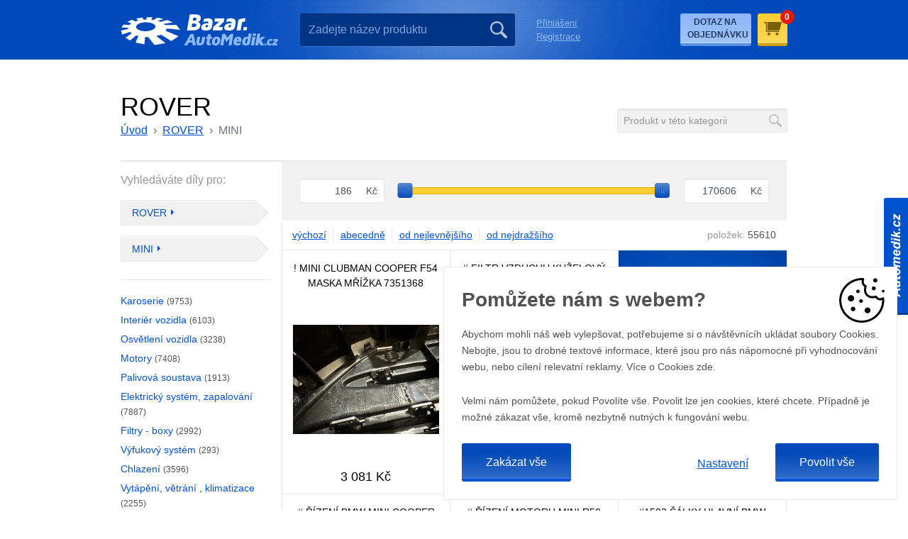

--- FILE ---
content_type: text/html; charset=utf-8
request_url: https://bazar.automedik.cz/rover/mini
body_size: 9781
content:
<!DOCTYPE html>
<html lang="cs">
<head>
<meta http-equiv="Content-Type" content="text/html; charset=utf-8">
<title>Bazarové náhradní díly pro vozy ROVER MINI | Bazar Automedik</title>
<link rel="next" href="https://bazar.automedik.cz/rover/mini/strana=2">
<meta name="author" content="Webový servis - https://webovy-servis.cz">
<meta name="robots" content="index, follow">
<meta name="description" content="Bazarové náhradní díly pro vozy ROVER MINI se zárukou 7 dnů na vyzkoušení funkčnosti.">


<meta charset="utf-8">
<meta http-equiv="X-UA-Compatible" content="IE=edge">
<meta name="viewport" content="width=device-width, initial-scale=1, shrink-to-fit=no">

<meta name="msapplication-TileColor" content="#ffffff">
<meta name="msapplication-TileImage" content="/ms-icon-144x144.png">
<meta name="theme-color" content="#ffffff">






<link rel="home" href="/" />
<link rel="contents" href="/mapa-webu" />

<link rel="manifest" href="/images/favicons/manifest.json">
<link rel="apple-touch-icon" sizes="57x57" href="/images/favicons/apple-icon-57x57.png">
<link rel="apple-touch-icon" sizes="60x60" href="/images/favicons/apple-icon-60x60.png">
<link rel="apple-touch-icon" sizes="72x72" href="/images/favicons/apple-icon-72x72.png">
<link rel="apple-touch-icon" sizes="76x76" href="/images/favicons/apple-icon-76x76.png">
<link rel="apple-touch-icon" sizes="114x114" href="/images/favicons/apple-icon-114x114.png">
<link rel="apple-touch-icon" sizes="120x120" href="/images/favicons/apple-icon-120x120.png">
<link rel="apple-touch-icon" sizes="144x144" href="/images/favicons/apple-icon-144x144.png">
<link rel="apple-touch-icon" sizes="152x152" href="/images/favicons/apple-icon-152x152.png">
<link rel="apple-touch-icon" sizes="180x180" href="/images/favicons/apple-icon-180x180.png">

<link rel="icon" type="image/png" sizes="192x192"  href="/images/favicons/android-icon-192x192.png">

<link rel="icon" type="image/png" sizes="32x32" href="/images/favicons/favicon-32x32.png">
<link rel="icon" type="image/png" sizes="96x96" href="/images/favicons/favicon-96x96.png">
<link rel="icon" type="image/png" sizes="16x16" href="/images/favicons/favicon-16x16.png">

<!-- CSS -->
<link rel="stylesheet" type="text/css" href="/css/form/weseusForm.css?h=6IX/7E020zL4REIcIW4f" nonce="YmzSN/nbHX1HZPs3tqhb8g==" integrity="sha256-92XmsMa4p96IX/7E020zL4REIcIW4fgtIpVMbcl2CRI= sha384-jonneuxIAKY2cc9XN1mdMVfZz+1wV5ypXO6vFUlNWvzk2vRTuhnU4TbJJBFAKL3C" crossorigin="anonymous">
<link rel="stylesheet" type="text/css" href="/css/app.css?h=R4GMh/BCuldEkjHk2JFR" nonce="YmzSN/nbHX1HZPs3tqhb8g==" integrity="sha256-A8MDUNAsfbR4GMh/BCuldEkjHk2JFR/9HLEsaeuPoBY= sha384-wydyULb8kLe4yc+VE0CfCM6gtJ4wHSCS9r+YBirz60B3SydrSfhCy7Qmr6wKo7y3" crossorigin="anonymous">
<link rel="stylesheet" type="text/css" href="/css/init.css?h=3Jsasv4+Pe+FF3ef5/Il" nonce="YmzSN/nbHX1HZPs3tqhb8g==" integrity="sha256-BrtFBkLlqu3Jsasv4+Pe+FF3ef5/IlOdz2Bdt+e/MsQ= sha384-r/0xUY9yQPMaKVpbcHhbc7uaMw8bTEC4/bphQa3Ar6/TsbPj5qR71CZn3zHaRqPy" crossorigin="anonymous">

        <script type="text/javascript" nonce="YmzSN/nbHX1HZPs3tqhb8g==">
			window.dataLayer = window.dataLayer || [];


                    function gtag_consent() {
                        dataLayer.push(arguments);
                    }

                    var gtagConsent = JSON.parse("[\"consent\",\"default\",{\"functionality_storage\":\"granted\",\"ad_storage\":\"denied\",\"ad_user_data\":\"denied\",\"ad_personalization\":\"denied\",\"analytics_storage\":\"denied\"}]");
                    gtag_consent(...gtagConsent);

                    dataLayer.push(
                            {
    "event": "page_category_identification",
    "page.category.pageType": "category"
}
                    );
        </script>

    <meta name="fn_ga4_active" id="fn_ga4_active">

<meta id="fn_consent_storage_options" name="fn_consent_storage_options" data-options="&#123;&quot;cookieName&quot;:&quot;eu-cookies&quot;}">
<meta id="fn_consent_options" name="fn_consent_options" data-options="&#123;&quot;map&quot;:&#123;&quot;functional&quot;:&quot;functionality_storage&quot;,&quot;adStorage&quot;:&quot;ad_storage&quot;,&quot;adUserData&quot;:&quot;ad_user_data&quot;,&quot;adPersonalization&quot;:&quot;ad_personalization&quot;,&quot;statistics&quot;:&quot;analytics_storage&quot;},&quot;testMode&quot;:false}">

<!-- Google Tag Manager -->
<script id="gtmScript" nonce="YmzSN/nbHX1HZPs3tqhb8g==">(function (w, d, s, l, i){ w[l]=w[l]||[];w[l].push({'gtm.start':
new Date().getTime(),event:'gtm.js'});var f=d.getElementsByTagName(s)[0],
j=d.createElement(s),dl=l!='dataLayer'?'&l='+l:'';j.async=true;j.src=
'//www.googletagmanager.com/gtm.js?id='+i+dl;f.parentNode.insertBefore(j,f);
})(window, document, 'script', 'dataLayer', "GTM-KDDTQVM");</script>
<!-- End Google Tag Manager -->

        <script type="text/javascript" nonce="YmzSN/nbHX1HZPs3tqhb8g==">
			window.dataLayer = window.dataLayer || [];


                    dataLayer.push(
                            {"user":{"isLoggedIn":false,"priceLevel":"standard","customerType":"MOC"}}
                    );

                    dataLayer.push({ecommerce: null});
                    dataLayer.push(
                            {
    "event": "view_item_list",
    "user": {
        "isLoggedIn": false,
        "customerType": "MO"
    },
    "ecommerce": {
        "items": [
            {
                "item_id": "16862396646",
                "item_name": "! MINI CLUBMAN COOPER F54 MASKA MŘÍŽKA 7351368",
                "currency": "CZK",
                "item_list_name": "all",
                "price": 2546.093,
                "discount": 0.0,
                "item_list_id": "all"
            },
            {
                "item_id": "16316757005",
                "item_name": "# FILTR VZDUCHU KUŽELOVÝ MINI MALÉ 74X62X51 MM ČERVENÝ",
                "currency": "CZK",
                "item_list_name": "all",
                "price": 340.505,
                "discount": 0.0,
                "item_list_id": "all"
            },
            {
                "item_id": "17317025425",
                "item_name": "# ŘÍZENÍ BMW MINI COOPER 8699957 0261S19085",
                "currency": "CZK",
                "item_list_name": "all",
                "price": 10117.207,
                "discount": 0.0,
                "item_list_id": "all"
            },
            {
                "item_id": "13643735404",
                "item_name": "# ŘÍZENÍ MOTORU MINI R50 R52 R53 7514587",
                "currency": "CZK",
                "item_list_name": "all",
                "price": 570.388,
                "discount": 0.0,
                "item_list_id": "all"
            },
            {
                "item_id": "15193221700",
                "item_name": "#1503 ŠÁLKY HLAVNÍ BMW 2.0D N47 0,25 77951610",
                "currency": "CZK",
                "item_list_name": "all",
                "price": 2604.824,
                "discount": 0.0,
                "item_list_id": "all"
            },
            {
                "item_id": "8792644348",
                "item_name": "#1619 ZEĎ DĚLÍCÍ PRAVÁ MINI 51718235243",
                "currency": "CZK",
                "item_list_name": "all",
                "price": 1204.757,
                "discount": 0.0,
                "item_list_id": "all"
            },
            {
                "item_id": "15580564011",
                "item_name": "#2245 ŠÁLKY HLAVNÍ BMW 2.0D N47 STD 77951600",
                "currency": "CZK",
                "item_list_name": "all",
                "price": 2927.3,
                "discount": 0.0,
                "item_list_id": "all"
            },
            {
                "item_id": "16821263525",
                "item_name": "#2245 ŠÁLKY HLAVNÍ BMW 2.0D N47 STD 77951600",
                "currency": "CZK",
                "item_list_name": "all",
                "price": 2239.185,
                "discount": 0.0,
                "item_list_id": "all"
            },
            {
                "item_id": "16576090152",
                "item_name": "'MINI CABRIO R57 ČERVENÉ ZADNÍ SWIATLO'",
                "currency": "CZK",
                "item_list_name": "all",
                "price": 7865.502,
                "discount": 0.0,
                "item_list_id": "all"
            },
            {
                "item_id": "17148423156",
                "item_name": "'MINI R50 KRYT VENTILU ORIGINÁLNÍ 11128658461'",
                "currency": "CZK",
                "item_list_name": "all",
                "price": 13842.378,
                "discount": 0.0,
                "item_list_id": "all"
            },
            {
                "item_id": "15052373549",
                "item_name": "**** ÚCHYTY NA LYŽE BMW 82720406587.",
                "currency": "CZK",
                "item_list_name": "all",
                "price": 2965.534,
                "discount": 0.0,
                "item_list_id": "all"
            },
            {
                "item_id": "15003130797",
                "item_name": "***MINI COOPER S POLIČKA KUFRU R53 01-06",
                "currency": "CZK",
                "item_list_name": "all",
                "price": 1494.984,
                "discount": 0.0,
                "item_list_id": "all"
            },
            {
                "item_id": "15401205687",
                "item_name": "0001138048 STARTÉR MINI COUNTRYMAN R60 ONE 72KW 2011",
                "currency": "CZK",
                "item_list_name": "all",
                "price": 1257.287,
                "discount": 0.0,
                "item_list_id": "all"
            },
            {
                "item_id": "15433142923",
                "item_name": "0040100324 CÍVKA ZAPALOVACÍ MINI COOPER R56 S 128KW",
                "currency": "CZK",
                "item_list_name": "all",
                "price": 1067.74,
                "discount": 0.0,
                "item_list_id": "all"
            },
            {
                "item_id": "15433143019",
                "item_name": "0040100324 CÍVKA ZAPALOVACÍ MINI COOPER R56 S 128KW",
                "currency": "CZK",
                "item_list_name": "all",
                "price": 1067.74,
                "discount": 0.0,
                "item_list_id": "all"
            },
            {
                "item_id": "15433143230",
                "item_name": "0040100324 CÍVKA ZAPALOVACÍ MINI COOPER R56 S 128KW",
                "currency": "CZK",
                "item_list_name": "all",
                "price": 1067.74,
                "discount": 0.0,
                "item_list_id": "all"
            },
            {
                "item_id": "15433143099",
                "item_name": "0040100324 CÍVKA ZAPALOVACÍ MINI COOPER R56 S 128KW",
                "currency": "CZK",
                "item_list_name": "all",
                "price": 1067.74,
                "discount": 0.0,
                "item_list_id": "all"
            },
            {
                "item_id": "17430398901",
                "item_name": "01.10.070 VENTIL PCV DB TRUCKTEC AUTOMOTIVE",
                "currency": "CZK",
                "item_list_name": "all",
                "price": 900.829,
                "discount": 0.0,
                "item_list_id": "all"
            },
            {
                "item_id": "16084233993",
                "item_name": "0130303027 KOMPLETNÍ PAS PŘEDNÍ ONE D 66 2011 MINI COOPER (R56)",
                "currency": "CZK",
                "item_list_name": "all",
                "price": 11503.112,
                "discount": 0.0,
                "item_list_id": "all"
            },
            {
                "item_id": "16948576138",
                "item_name": "0130822374 MINI MOTOREK OKNO PŘEDNÍCH LEVÝCH DVEŘE",
                "currency": "CZK",
                "item_list_name": "all",
                "price": 1028.146,
                "discount": 0.0,
                "item_list_id": "all"
            },
            {
                "item_id": "16948586293",
                "item_name": "0130822380 MINI MOTOREK OKNO PŘEDNÍCH LEVÝCH DVEŘE",
                "currency": "CZK",
                "item_list_name": "all",
                "price": 1028.146,
                "discount": 0.0,
                "item_list_id": "all"
            },
            {
                "item_id": "16934733427",
                "item_name": "01402608162 MINI KOMPRESOR KLIMATIZACE",
                "currency": "CZK",
                "item_list_name": "all",
                "price": 3712.969,
                "discount": 0.0,
                "item_list_id": "all"
            },
            {
                "item_id": "13569580790",
                "item_name": "01929 A2710901629 POUŽITÁ DO W172 W204 W212 ČERNÁ",
                "currency": "CZK",
                "item_list_name": "all",
                "price": 1150.325,
                "discount": 0.0,
                "item_list_id": "all"
            },
            {
                "item_id": "16217665803",
                "item_name": "0261201969 JEDNOTKA MOTORU COOPER S 128 2007 MINI (R56)",
                "currency": "CZK",
                "item_list_name": "all",
                "price": 8516.992,
                "discount": 0.0,
                "item_list_id": "all"
            },
            {
                "item_id": "16934661939",
                "item_name": "0261520249 MINI ČERPADLO PALIVA",
                "currency": "CZK",
                "item_list_name": "all",
                "price": 1463.231,
                "discount": 0.0,
                "item_list_id": "all"
            },
            {
                "item_id": "15344405483",
                "item_name": "0280155991 VSTŘIKOVACÍ TRYSKA MINI ONE R50 1.6 16V",
                "currency": "CZK",
                "item_list_name": "all",
                "price": 275.799,
                "discount": 0.0,
                "item_list_id": "all"
            },
            {
                "item_id": "15642752491",
                "item_name": "0281002621 VÁHA VZDUCHU MINI COOPER R50 05R 1,4",
                "currency": "CZK",
                "item_list_name": "all",
                "price": 561.938,
                "discount": 0.0,
                "item_list_id": "all"
            },
            {
                "item_id": "14548568162",
                "item_name": "0281011085 JEDNOTKA MINI COOPER R50 1.4 D",
                "currency": "CZK",
                "item_list_name": "all",
                "price": 1145.517,
                "discount": 0.0,
                "item_list_id": "all"
            },
            {
                "item_id": "16084153542",
                "item_name": "0301225701 SVĚTLO LEVÝ PŘEDNÍ ONE D 66 2011 MINI COOPER (R56)",
                "currency": "CZK",
                "item_list_name": "all",
                "price": 2368.588,
                "discount": 0.0,
                "item_list_id": "all"
            },
            {
                "item_id": "15780166379",
                "item_name": "0337200 SVĚTLO PRAVÝ ZADNÍ MINI COOPER R56 R57",
                "currency": "CZK",
                "item_list_name": "all",
                "price": 458.193,
                "discount": 0.0,
                "item_list_id": "all"
            }
        ],
        "item_list_name": "all",
        "item_list_id": "all"
    }
}
                    );
        </script>


    <!-- OG META DATA -->
    <meta property="og:locale" content="cs_CZ" />
    <meta property="og:type" content="website" />
    <meta property="og:url" content="https://bazar.automedik.cz/rover/mini" />
    <meta property="og:site_name" content="Bazar Automedik" />

    <!-- END OG META DATA -->
</head>
<body id="body">


<script type="text/javascript" src="/js/lazyAssetLoader.js?h=dqrGwT4DJfqCa3S4xdjBrcbeFjFjB3" nonce="YmzSN/nbHX1HZPs3tqhb8g==" integrity="sha256-dqrGwT4DJfqCa3S4xdjBrcbeFjFjB3J2Jy+g9IA2Lig= sha384-aWAOTZUloJD1XxoCguUYaNb0XzYva4/j7FXcItP7T2xP8vFF1MtrlhH2Ae7xtxxN" crossorigin="anonymous"></script>



<header class="s_header" data-scroll-header>
    <div class="container">
        <div class="s_header__in py-6">
            <div class="c_logo">
                    <a href="/">
                        <img src="/images/logo.png" alt="Bazar Automedik" width="223" height="45">
                    </a>
            </div>
            <div class="s_header__controls order-md-4">
                <a href="/homepage/query" class="btn btn-secondary">Dotaz na objednávku</a>
                <button class="btn btn-secondary p_burger-btn d-inline-block d-sm-none" id="fn_menu-btn">
                    <span class="p_burger-btn__in"></span>
                    <span class="p_burger-btn__title">Menu</span>
                </button>


<a href="/kosik" id="snippet-miniBasket-basketSum" class="btn btn-warning p_cart">
    <span class="p_cart__ico"></span>
    <span class="p_cart__count">0</span>
</a>            </div>


<form action="/rover/mini" method="post" id="frm-searchProducts-form" class="c_search order-md-2" role="search">
<fieldset>
	<input type="search" name="query" placeholder="Zadejte název produktu" id="frm-searchProducts-form-query" required data-nette-rules='[{"op":":filled","msg":"search"}]' class="c_search__input form-control">
	<button type="submit" name="search" value="" class="c_search__submit"></button>
</fieldset>
<input type="hidden" name="_do" value="searchProducts-form-submit"></form>
            <div class="s_header__user order-md-5 order-lg-3">
                <ul class="list-unstyled">
                    <li class="d-sm-none"><a href="/homepage/query">Dotaz na objednávku</a></li>
                    <!-- user menu -->
                        <li><a href="/rover/mini?do=customerModal-showLogin" class="ajax">Přihlášení</a></li>
                        <li><a href="/zakaznicky-ucet/registrace">Registrace</a></li>
                    <!-- user menu end -->
                    <li class="d-sm-none"><a href="javascript:void(0);" class="s_header__user__close" id="fn_menu-close">&times;</a></li>
                </ul>
            </div>
        </div>
    </div>
</header>
<div id="snippet--flashes">
</div>







<section class="container pt-6 pt-md-10 pb-6 pb-md-10 s_category">
    <div class="s_page-header s_page-header--search">
        <div>
            <h1 class="m-md-0">
                    ROVER
            </h1>
<nav aria-label="breadcrumb">
    <ol class="breadcrumb" id="snippet-breadcrumbs-breadcrumbs">
        <li class="breadcrumb-item">
                <a href="/"> <i class="fa fa-home"></i> Úvod</a>
        </li>
        <li class="breadcrumb-item">
                <a href="/rover">ROVER</a>
        </li>
        <li class="breadcrumb-item active" aria-current="page">
                MINI
        </li>
    </ol>
</nav>        </div>
<form action="/rover/mini" method="post" id="frm-searchCategory-form" class="c_search c_search--category ajax" role="search">
	<fieldset>
		<input type="search" name="query" placeholder="Produkt v této kategorii" id="frm-searchCategory-form-query" required data-nette-rules='[{"op":":filled","msg":"search"}]' class="c_search__input form-control form-control-sm" autocomplete="off" data-toggle="tooltip" title="TIP! zde prohledáte Vámi zvolenou kategorii dílů  – vyspecifikujte si věc konkrétně např. LAGUNA II zadní nárazník kombi a nechte seřadit dle ceny." data-placement="left">
        <button type="submit" name="search" value="" class="c_search__submit ajax"></button>
	</fieldset>
<input type="hidden" name="_do" value="searchCategory-form-submit"></form>
    </div>
    <div class="row s_category__cover">
        <aside class="s_category__aside col-md-3 py-6" id="snippet--categoryMenu">
<p class="s_category__aside__title">Vyhledáváte díly pro:</p>
<ul class="list-unstyled s_category__aside__sticks">
    <li class="dropdown c_choice">
        <a href="javascript:void(0);" class="p_stick c_choice__control dropdown-toggle" data-toggle="dropdown">ROVER</a>
        <ul class="c_choice__menu dropdown-menu" role="menu">
                <li>
                    <a href="/alfa-romeo">ALFA ROMEO</a>
                </li>
                <li>
                    <a href="/audi">AUDI</a>
                </li>
                <li>
                    <a href="/bentley">BENTLEY</a>
                </li>
                <li>
                    <a href="/bmw">BMW</a>
                </li>
                <li>
                    <a href="/cadillac">CADILLAC</a>
                </li>
                <li>
                    <a href="/chevrolet">CHEVROLET</a>
                </li>
                <li>
                    <a href="/chrysler">CHRYSLER</a>
                </li>
                <li>
                    <a href="/citroen">CITROEN</a>
                </li>
                <li>
                    <a href="/dacia">DACIA</a>
                </li>
                <li>
                    <a href="/daewoo">DAEWOO</a>
                </li>
                <li>
                    <a href="/daihatsu">DAIHATSU</a>
                </li>
                <li>
                    <a href="/dodge">DODGE</a>
                </li>
                <li>
                    <a href="/ferrari">FERRARI</a>
                </li>
                <li>
                    <a href="/fiat">FIAT</a>
                </li>
                <li>
                    <a href="/ford">FORD</a>
                </li>
                <li>
                    <a href="/honda">HONDA</a>
                </li>
                <li>
                    <a href="/hummer">HUMMER</a>
                </li>
                <li>
                    <a href="/hyundai">HYUNDAI</a>
                </li>
                <li>
                    <a href="/infinity">INFINITY</a>
                </li>
                <li>
                    <a href="/isuzu">ISUZU</a>
                </li>
                <li>
                    <a href="/iveco">IVECO</a>
                </li>
                <li>
                    <a href="/jaguar">JAGUAR</a>
                </li>
                <li>
                    <a href="/jeep">JEEP</a>
                </li>
                <li>
                    <a href="/kia">KIA</a>
                </li>
                <li>
                    <a href="/lada">LADA</a>
                </li>
                <li>
                    <a href="/lamborghini">LAMBORGHINI</a>
                </li>
                <li>
                    <a href="/lancia">LANCIA</a>
                </li>
                <li>
                    <a href="/landrover">LANDROVER</a>
                </li>
                <li>
                    <a href="/lexus">LEXUS</a>
                </li>
                <li>
                    <a href="/maserati">MASERATI</a>
                </li>
                <li>
                    <a href="/mazda">MAZDA</a>
                </li>
                <li>
                    <a href="/mercedes">MERCEDES</a>
                </li>
                <li>
                    <a href="/mini">MINI</a>
                </li>
                <li>
                    <a href="/mitsubishi">MITSUBISHI</a>
                </li>
                <li>
                    <a href="/nissan">NISSAN</a>
                </li>
                <li>
                    <a href="/opel">OPEL</a>
                </li>
                <li>
                    <a href="/peugeot">PEUGEOT</a>
                </li>
                <li>
                    <a href="/porsche">PORSCHE</a>
                </li>
                <li>
                    <a href="/renault">RENAULT</a>
                </li>
                <li>
                    <a href="/saab">SAAB</a>
                </li>
                <li>
                    <a href="/seat">SEAT</a>
                </li>
                <li>
                    <a href="/skoda">ŠKODA</a>
                </li>
                <li>
                    <a href="/smart">SMART</a>
                </li>
                <li>
                    <a href="/subaru">SUBARU</a>
                </li>
                <li>
                    <a href="/suzuki">SUZUKI</a>
                </li>
                <li>
                    <a href="/toyota">TOYOTA</a>
                </li>
                <li>
                    <a href="/veterani">VETERÁNI</a>
                </li>
                <li>
                    <a href="/volkswagen">VOLKSWAGEN</a>
                </li>
                <li>
                    <a href="/volvo">VOLVO</a>
                </li>
        </ul>
    </li>

        <li class="dropdown c_choice">
                <a href="javascript:void(0);" class="p_stick c_choice__control dropdown-toggle" data-toggle="dropdown">MINI</a>

            <ul class="dropdown-menu c_choice__menu" role="menu">
                    <li class="col-xs-2">
                        <a href="/rover/45">45</a>
                    </li>
                    <li class="col-xs-2">
                        <a href="/rover/75">75</a>
                    </li>
                    <li class="col-xs-2">
                        <a href="/rover/mini">MINI</a>
                    </li>
            </ul>
        </li>
</ul>


<div class="s_category__aside__control-btns">
    <a href="#fn_show-subcategories" data-toggle="collapse" class="s_category__aside__show-sub">Podkategorie</a>
</div>
<ul class="s_category__aside__items list-unstyled collapse" id="fn_show-subcategories">
    <li>
        <a href="/rover/mini/karoserie">
            Karoserie <span>(9753)</span>
        </a>
    </li>
    <li>
        <a href="/rover/mini/interier-vozidla">
            Interiér vozidla <span>(6103)</span>
        </a>
    </li>
    <li>
        <a href="/rover/mini/osvetleni-vozidla">
            Osvětlení vozidla <span>(3238)</span>
        </a>
    </li>
    <li>
        <a href="/rover/mini/motory">
            Motory <span>(7408)</span>
        </a>
    </li>
    <li>
        <a href="/rover/mini/palivova-soustava">
            Palivová soustava <span>(1913)</span>
        </a>
    </li>
    <li>
        <a href="/rover/mini/elektricky-system-zapalovani">
            Elektrický systém, zapalování <span>(7887)</span>
        </a>
    </li>
    <li>
        <a href="/rover/mini/filtry-boxy">
            Filtry - boxy <span>(2992)</span>
        </a>
    </li>
    <li>
        <a href="/rover/mini/vyfukovy-system">
            Výfukový systém <span>(293)</span>
        </a>
    </li>
    <li>
        <a href="/rover/mini/chlazeni">
            Chlazení <span>(3596)</span>
        </a>
    </li>
    <li>
        <a href="/rover/mini/vytapeni-vetrani-klimatizace">
            Vytápění, větrání , klimatizace <span>(2255)</span>
        </a>
    </li>
    <li>
        <a href="/rover/mini/pohon-vozidla">
            Pohon vozidla <span>(1710)</span>
        </a>
    </li>
    <li>
        <a href="/rover/mini/rizeni-a-podvozek-vozidla">
            Řízení a podvozek vozidla <span>(1513)</span>
        </a>
    </li>
    <li>
        <a href="/rover/mini/brzdovy-system">
            Brzdový systém <span>(504)</span>
        </a>
    </li>
    <li>
        <a href="/rover/mini/alu-kola-rafky">
            ALU kola, ráfky <span>(3425)</span>
        </a>
    </li>
    <li>
        <a href="/rover/mini/auto-prislusenstvi">
            Auto příslušenství <span>(1303)</span>
        </a>
    </li>
    <li>
        <a href="/rover/mini/tuning">
            Tuning <span>(1081)</span>
        </a>
    </li>
    <li>
        <a href="/rover/mini/ostatni-dily">
            Ostatní díly <span>(489)</span>
        </a>
    </li>
</ul>        </aside>
            <main class="col-md-9 pl-md-0" role="main">
                    <div id="fn_show-filters" class="collapse d-md-block">
                        <div class="c_filter" id="snippet--priceSlider">
                            <form action="/rover/mini" method="post" id="frm-rangeForm-price" class="c_filter__slider range ajax">
                                <div id="fn_priceSlider"></div>
                                <div class="c_filter__slider__inputs">
                                    <div>
                                        <input type="number" name="min" placeholder="186" min="186" max="170606" id="frm-rangeForm-price-min" data-nette-rules='[{"op":":integer","msg":"Please enter a valid integer."}]' value="186" step="1" class="slider-min form-control form-control-sm">
                                        <label for="frm-rangeForm-price-min">Kč</label>
                                    </div>
                                    <div class="c_ui-slider__slider noUi-target noUi-ltr noUi-horizontal noUi-txt-dir-ltr priceSlider"></div>
                                    <div>
                                        <input type="number" name="max" placeholder="170606" min="186" max="170606" id="frm-rangeForm-price-max" data-nette-rules='[{"op":":integer","msg":"Please enter a valid integer."}]' value="170606" step="1" class="slider-max form-control form-control-sm">
                                        <label for="frm-rangeForm-price-max">Kč</label>
                                    </div>
                                </div>
						    <input type="hidden" name="_do" value="rangeForm-price-submit"></form>


                        </div>
                        <div class="c_sorting" id="snippet--sorting">
                            <div>
                                <ul class="list-inline c_sorting__list">
                                    <li class="list-inline-item">
                                        <a href="/rover/mini?sortBy=0&amp;do=setSorting" class="ajax class">výchozí</a>
                                    </li>
                                    <li class="list-inline-item">
                                        <a href="/rover/mini?sortBy=1&amp;do=setSorting" class="ajax ">abecedně</a>
                                    </li>
                                    <li class="list-inline-item">
                                        <a href="/rover/mini?sortBy=2&amp;do=setSorting" class="ajax ">od nejlevnějšího</a>
                                    </li>
                                    <li class="list-inline-item">
                                        <a href="/rover/mini?sortBy=3&amp;do=setSorting" class="ajax ">od nejdražšího</a>
                                    </li>
                                </ul>
                            </div>
                            <div class="c_sorting__items"><span>položek:</span> 55610</div>
                        </div>
                    </div>
                    <div class="s_products row" data-scroll-content id="snippet--productList">



<div class="col-6 col-md-4 p-0">
    <a href="/AMD64669326861/rover/mini"class="c_product">
        <p class="c_product__title">! MINI CLUBMAN COOPER F54 MASKA MŘÍŽKA 7351368</p>
        <div class="c_product__img">
                <img src="https://a.allegroimg.com/s360/111d9f/7f79de0f4108a59291680255edd9" alt="! MINI CLUBMAN COOPER F54 MASKA MŘÍŽKA 7351368"/>
        </div>
        <p class="c_product__price">3 081 Kč</p>
    </a>
</div>

<div class="col-6 col-md-4 p-0">
    <a href="/AMD50075761361/rover/mini"class="c_product">
        <p class="c_product__title"># FILTR VZDUCHU KUŽELOVÝ MINI MALÉ 74X62X51 MM ČERVENÝ</p>
        <div class="c_product__img">
                <img src="https://a.allegroimg.com/s360/1150e6/85c020b44348bfb239da7ad1f545" alt="# FILTR VZDUCHU KUŽELOVÝ MINI MALÉ 74X62X51 MM ČERVENÝ"/>
        </div>
        <p class="c_product__price">412 Kč</p>
    </a>
</div>                                            <div class="col-6 col-md-4 p-0">
                                                <a href="https://automedik.cz/autodily/rover?utm_source=bazar.automedik.cz&utm_medium=banner&utm_campaign=noveDily&utm_term=rover" class="c_bnr-blue">
                                                    <span class="c_bnr-blue__logo">
                                                        <img src="/images/brands/rover.png" srcset="/images/brands/rover.png 70w, /images/brands/rover@2x.png 140w" width="70" height="70">
                                                    </span>
                                                    <span class="c_bnr-blue__title">Nové autodíly</span>
                                                    <span class="c_bnr-blue__txt">Víte o tom, že&nbsp;máme i&nbsp;nové&nbsp;autodíly?</span>
                                                    <span class="c_bnr-blue__btn"><span class="btn btn-warning btn-bold">Ukázat nabídku</span></span>
                                                </a>
                                            </div>


<div class="col-6 col-md-4 p-0">
    <a href="/AMD52452071371/rover/mini"class="c_product">
        <p class="c_product__title"># ŘÍZENÍ BMW MINI COOPER 8699957 0261S19085</p>
        <div class="c_product__img">
                <img src="https://a.allegroimg.com/s360/116be1/56ac21054e8180923ddf0ab232e1" alt="# ŘÍZENÍ BMW MINI COOPER 8699957 0261S19085"/>
        </div>
        <p class="c_product__price">12 242 Kč</p>
    </a>
</div>

<div class="col-6 col-md-4 p-0">
    <a href="/AMD40453734631/rover/mini"class="c_product">
        <p class="c_product__title"># ŘÍZENÍ MOTORU MINI R50 R52 R53 7514587</p>
        <div class="c_product__img">
                <img src="https://a.allegroimg.com/s360/119491/6fb7e3744dbc81eb8a1f3d2c9c94" alt="# ŘÍZENÍ MOTORU MINI R50 R52 R53 7514587"/>
        </div>
        <p class="c_product__price">690 Kč</p>
    </a>
</div>

<div class="col-6 col-md-4 p-0">
    <a href="/AMD00712239151/rover/mini"class="c_product">
        <p class="c_product__title">#1503 ŠÁLKY HLAVNÍ BMW 2.0D N47 0,25 77951610</p>
        <div class="c_product__img">
                <img src="https://a.allegroimg.com/s360/11b9ab/ba8b0d7743bf82617d1d4c489125" alt="#1503 ŠÁLKY HLAVNÍ BMW 2.0D N47 0,25 77951610"/>
        </div>
        <p class="c_product__price">3 152 Kč</p>
    </a>
</div>

<div class="col-6 col-md-4 p-0">
    <a href="/AMD8434462978/rover/mini"class="c_product">
        <p class="c_product__title">#1619 ZEĎ DĚLÍCÍ PRAVÁ MINI 51718235243</p>
        <div class="c_product__img">
                <img src="https://a.allegroimg.com/s360/0351e5/4fd3f3464885ab14c8e06c2b1c7c" alt="#1619 ZEĎ DĚLÍCÍ PRAVÁ MINI 51718235243"/>
        </div>
        <p class="c_product__price">1 458 Kč</p>
    </a>
</div>

<div class="col-6 col-md-4 p-0">
    <a href="/AMD11046508551/rover/mini"class="c_product">
        <p class="c_product__title">#2245 ŠÁLKY HLAVNÍ BMW 2.0D N47 STD 77951600</p>
        <div class="c_product__img">
                <img src="https://a.allegroimg.com/s360/11b9ab/ba8b0d7743bf82617d1d4c489125" alt="#2245 ŠÁLKY HLAVNÍ BMW 2.0D N47 STD 77951600"/>
        </div>
        <p class="c_product__price">3 542 Kč</p>
    </a>
</div>

<div class="col-6 col-md-4 p-0">
    <a href="/AMD52536212861/rover/mini"class="c_product">
        <p class="c_product__title">#2245 ŠÁLKY HLAVNÍ BMW 2.0D N47 STD 77951600</p>
        <div class="c_product__img">
                <img src="https://a.allegroimg.com/s360/11859c/aeb233bd4fd2b8f5ad9b53dfc343" alt="#2245 ŠÁLKY HLAVNÍ BMW 2.0D N47 STD 77951600"/>
        </div>
        <p class="c_product__price">2 709 Kč</p>
    </a>
</div>

<div class="col-6 col-md-4 p-0">
    <a href="/AMD25109067561/rover/mini"class="c_product">
        <p class="c_product__title">'MINI CABRIO R57 ČERVENÉ ZADNÍ SWIATLO'</p>
        <div class="c_product__img">
                <img src="https://a.allegroimg.com/s360/11a48a/6c812e52400f8a07a4b8b7dac3f7" alt="&apos;MINI CABRIO R57 ČERVENÉ ZADNÍ SWIATLO&apos;"/>
        </div>
        <p class="c_product__price">9 517 Kč</p>
    </a>
</div>

<div class="col-6 col-md-4 p-0">
    <a href="/AMD65132484171/rover/mini"class="c_product">
        <p class="c_product__title">'MINI R50 KRYT VENTILU ORIGINÁLNÍ 11128658461'</p>
        <div class="c_product__img">
                <img src="https://a.allegroimg.com/s360/11ba90/57fe872f4211ae136b3da6273acc" alt="&apos;MINI R50 KRYT VENTILU ORIGINÁLNÍ 11128658461&apos;"/>
        </div>
        <p class="c_product__price">16 749 Kč</p>
    </a>
</div>

<div class="col-6 col-md-4 p-0">
    <a href="/AMD94537325051/rover/mini"class="c_product">
        <p class="c_product__title">**** ÚCHYTY NA LYŽE BMW 82720406587.</p>
        <div class="c_product__img">
                <img src="https://a.allegroimg.com/s360/11b376/4f2663434ccd8c07078528b8187e" alt="**** ÚCHYTY NA LYŽE BMW 82720406587."/>
        </div>
        <p class="c_product__price">3 588 Kč</p>
    </a>
</div>

<div class="col-6 col-md-4 p-0">
    <a href="/AMD79703130051/rover/mini"class="c_product">
        <p class="c_product__title">***MINI COOPER S POLIČKA KUFRU R53 01-06</p>
        <div class="c_product__img">
                <img src="https://a.allegroimg.com/s360/11f713/b18ed3a344f08c6293349754db3b" alt="***MINI COOPER S POLIČKA KUFRU R53 01-06"/>
        </div>
        <p class="c_product__price">1 809 Kč</p>
    </a>
</div>

<div class="col-6 col-md-4 p-0">
    <a href="/AMD78650210451/rover/mini"class="c_product">
        <p class="c_product__title">0001138048 STARTÉR MINI COUNTRYMAN R60 ONE 72KW 2011</p>
        <div class="c_product__img">
                <img src="https://a.allegroimg.com/s360/11b7d7/620a92784e05bddace9c52d2a2fd" alt="0001138048 STARTÉR MINI COUNTRYMAN R60 ONE 72KW 2011"/>
        </div>
        <p class="c_product__price">1 521 Kč</p>
    </a>
</div>

<div class="col-6 col-md-4 p-0">
    <a href="/AMD32924133451/rover/mini"class="c_product">
        <p class="c_product__title">0040100324 CÍVKA ZAPALOVACÍ MINI COOPER R56 S 128KW</p>
        <div class="c_product__img">
                <img src="https://a.allegroimg.com/s360/11228b/9213edae4d36b2079c837d4cfd0f" alt="0040100324 CÍVKA ZAPALOVACÍ MINI COOPER R56 S 128KW"/>
        </div>
        <p class="c_product__price">1 292 Kč</p>
    </a>
</div>

<div class="col-6 col-md-4 p-0">
    <a href="/AMD91034133451/rover/mini"class="c_product">
        <p class="c_product__title">0040100324 CÍVKA ZAPALOVACÍ MINI COOPER R56 S 128KW</p>
        <div class="c_product__img">
                <img src="https://a.allegroimg.com/s360/1140ac/356e37144cfd906e4a7353e7aa4d" alt="0040100324 CÍVKA ZAPALOVACÍ MINI COOPER R56 S 128KW"/>
        </div>
        <p class="c_product__price">1 292 Kč</p>
    </a>
</div>

<div class="col-6 col-md-4 p-0">
    <a href="/AMD03234133451/rover/mini"class="c_product">
        <p class="c_product__title">0040100324 CÍVKA ZAPALOVACÍ MINI COOPER R56 S 128KW</p>
        <div class="c_product__img">
                <img src="https://a.allegroimg.com/s360/11c1a8/0763ff3044a383d82930cbfdb4e4" alt="0040100324 CÍVKA ZAPALOVACÍ MINI COOPER R56 S 128KW"/>
        </div>
        <p class="c_product__price">1 292 Kč</p>
    </a>
</div>

<div class="col-6 col-md-4 p-0">
    <a href="/AMD99034133451/rover/mini"class="c_product">
        <p class="c_product__title">0040100324 CÍVKA ZAPALOVACÍ MINI COOPER R56 S 128KW</p>
        <div class="c_product__img">
                <img src="https://a.allegroimg.com/s360/11c463/a9799cfd41e6adb171dd69151d79" alt="0040100324 CÍVKA ZAPALOVACÍ MINI COOPER R56 S 128KW"/>
        </div>
        <p class="c_product__price">1 292 Kč</p>
    </a>
</div>

<div class="col-6 col-md-4 p-0">
    <a href="/AMD10989303471/rover/mini"class="c_product">
        <p class="c_product__title">01.10.070 VENTIL PCV DB TRUCKTEC AUTOMOTIVE</p>
        <div class="c_product__img">
                <img src="https://a.allegroimg.com/s360/11cb12/b30679a34e82ba40c50b9f1fd016" alt="01.10.070 VENTIL PCV DB TRUCKTEC AUTOMOTIVE"/>
        </div>
        <p class="c_product__price">1 090 Kč</p>
    </a>
</div>

<div class="col-6 col-md-4 p-0">
    <a href="/AMD39933248061/rover/mini"class="c_product">
        <p class="c_product__title">0130303027 KOMPLETNÍ PAS PŘEDNÍ ONE D 66 2011 MINI COOPER (R56)</p>
        <div class="c_product__img">
                <img src="https://a.allegroimg.com/s360/114660/6d676a274f7a9e3af4cd3395b057" alt="0130303027 KOMPLETNÍ PAS PŘEDNÍ ONE D 66 2011 MINI COOPER (R56)"/>
        </div>
        <p class="c_product__price">13 919 Kč</p>
    </a>
</div>

<div class="col-6 col-md-4 p-0">
    <a href="/AMD83167584961/rover/mini"class="c_product">
        <p class="c_product__title">0130822374 MINI MOTOREK OKNO PŘEDNÍCH LEVÝCH DVEŘE</p>
        <div class="c_product__img">
                <img src="https://a.allegroimg.com/s360/11f022/c3ca2f61499fa19941f3750af208" alt="0130822374 MINI MOTOREK OKNO PŘEDNÍCH LEVÝCH DVEŘE"/>
        </div>
        <p class="c_product__price">1 244 Kč</p>
    </a>
</div>

<div class="col-6 col-md-4 p-0">
    <a href="/AMD39268584961/rover/mini"class="c_product">
        <p class="c_product__title">0130822380 MINI MOTOREK OKNO PŘEDNÍCH LEVÝCH DVEŘE</p>
        <div class="c_product__img">
                <img src="https://a.allegroimg.com/s360/11b625/61eb31bb46f184054fc03d1f78c5" alt="0130822380 MINI MOTOREK OKNO PŘEDNÍCH LEVÝCH DVEŘE"/>
        </div>
        <p class="c_product__price">1 244 Kč</p>
    </a>
</div>

<div class="col-6 col-md-4 p-0">
    <a href="/AMD72433743961/rover/mini"class="c_product">
        <p class="c_product__title">01402608162 MINI KOMPRESOR KLIMATIZACE</p>
        <div class="c_product__img">
                <img src="https://a.allegroimg.com/s360/112b0d/b07e65bb47169b51c28ee25109da" alt="01402608162 MINI KOMPRESOR KLIMATIZACE"/>
        </div>
        <p class="c_product__price">4 493 Kč</p>
    </a>
</div>

<div class="col-6 col-md-4 p-0">
    <a href="/AMD09708596531/rover/mini"class="c_product">
        <p class="c_product__title">01929 A2710901629 POUŽITÁ DO W172 W204 W212 ČERNÁ</p>
        <div class="c_product__img">
                <img src="https://a.allegroimg.com/s360/115224/ce48d23f4771958948242fab0b93" alt="01929 A2710901629 POUŽITÁ DO W172 W204 W212 ČERNÁ"/>
        </div>
        <p class="c_product__price">1 392 Kč</p>
    </a>
</div>

<div class="col-6 col-md-4 p-0">
    <a href="/AMD30856671261/rover/mini"class="c_product">
        <p class="c_product__title">0261201969 JEDNOTKA MOTORU COOPER S 128 2007 MINI (R56)</p>
        <div class="c_product__img">
                <img src="https://a.allegroimg.com/s360/1118e5/f6daf57b4daabf1e09a1b9c8a35a" alt="0261201969 JEDNOTKA MOTORU COOPER S 128 2007 MINI (R56)"/>
        </div>
        <p class="c_product__price">10 306 Kč</p>
    </a>
</div>

<div class="col-6 col-md-4 p-0">
    <a href="/AMD93916643961/rover/mini"class="c_product">
        <p class="c_product__title">0261520249 MINI ČERPADLO PALIVA</p>
        <div class="c_product__img">
                <img src="https://a.allegroimg.com/s360/11c016/77c75cfa48af81ee90a2acda8659" alt="0261520249 MINI ČERPADLO PALIVA"/>
        </div>
        <p class="c_product__price">1 771 Kč</p>
    </a>
</div>

<div class="col-6 col-md-4 p-0">
    <a href="/AMD38450444351/rover/mini"class="c_product">
        <p class="c_product__title">0280155991 VSTŘIKOVACÍ TRYSKA MINI ONE R50 1.6 16V</p>
        <div class="c_product__img">
                <img src="https://a.allegroimg.com/s360/117f90/ce121ece4012a46c5085fbc41cc7" alt="0280155991 VSTŘIKOVACÍ TRYSKA MINI ONE R50 1.6 16V"/>
        </div>
        <p class="c_product__price">334 Kč</p>
    </a>
</div>

<div class="col-6 col-md-4 p-0">
    <a href="/AMD19425724651/rover/mini"class="c_product">
        <p class="c_product__title">0281002621 VÁHA VZDUCHU MINI COOPER R50 05R 1,4</p>
        <div class="c_product__img">
                <img src="https://a.allegroimg.com/s360/113f5d/716517344403804d4e98e06f1864" alt="0281002621 VÁHA VZDUCHU MINI COOPER R50 05R 1,4"/>
        </div>
        <p class="c_product__price">680 Kč</p>
    </a>
</div>

<div class="col-6 col-md-4 p-0">
    <a href="/AMD26186584541/rover/mini"class="c_product">
        <p class="c_product__title">0281011085 JEDNOTKA MINI COOPER R50 1.4 D</p>
        <div class="c_product__img">
                <img src="https://a.allegroimg.com/s360/11ed18/54d1041d463684180c4304f1f8fb" alt="0281011085 JEDNOTKA MINI COOPER R50 1.4 D"/>
        </div>
        <p class="c_product__price">1 386 Kč</p>
    </a>
</div>

<div class="col-6 col-md-4 p-0">
    <a href="/AMD24535148061/rover/mini"class="c_product">
        <p class="c_product__title">0301225701 SVĚTLO LEVÝ PŘEDNÍ ONE D 66 2011 MINI COOPER (R56)</p>
        <div class="c_product__img">
                <img src="https://a.allegroimg.com/s360/111f5f/96b7f0a343aeb37e0d01e9c732b3" alt="0301225701 SVĚTLO LEVÝ PŘEDNÍ ONE D 66 2011 MINI COOPER (R56)"/>
        </div>
        <p class="c_product__price">2 866 Kč</p>
    </a>
</div>

<div class="col-6 col-md-4 p-0">
    <a href="/AMD97366108751/rover/mini"class="c_product">
        <p class="c_product__title">0337200 SVĚTLO PRAVÝ ZADNÍ MINI COOPER R56 R57</p>
        <div class="c_product__img">
                <img src="https://a.allegroimg.com/s360/11e2b3/4fad67da46ea826898127ce07a82" alt="0337200 SVĚTLO PRAVÝ ZADNÍ MINI COOPER R56 R57"/>
        </div>
        <p class="c_product__price">554 Kč</p>
    </a>
</div>                    </div>
                    <div class="c_pagination" id="snippet--paginator">

    <ul class="c_pagination__list list-unstyled">
            <li class="c_pagination__prev"><span>&laquo;</span></li>
                <li><a href data-ajax-href="" class="radius ajax active">1</a></li>
                <li><a href data-ajax-href="/rover/mini/strana=2" data-toggle="scroll" data-target="[data-scroll-content]" class="radius ajax">2</a></li>
                <li><a href data-ajax-href="/rover/mini/strana=3" data-toggle="scroll" data-target="[data-scroll-content]" class="radius ajax">3</a></li>
            <li class="c_pagination__odd">&hellip;</li>
                <li><a href data-ajax-href="/rover/mini/strana=928" data-toggle="scroll" data-target="[data-scroll-content]" class="radius ajax">928</a></li>
            <li class="c_pagination__odd">&hellip;</li>
                <li><a href data-ajax-href="/rover/mini/strana=1854" data-toggle="scroll" data-target="[data-scroll-content]" class="radius ajax">1854</a></li>
            <li class="c_pagination__next">
                <a href data-ajax-href="/rover/mini/strana=2" class="ajax" data-toggle="scroll" data-target="[data-scroll-content]"><span>&raquo;</span></a>
            </li>
    </ul>
                    </div>
            </main>
    </div>

</section>


<div class="modal s_modal-user fade" id="fn_modal-login" tabindex="-1" role="dialog">
	<div class="modal-dialog" role="document">
		<div class="modal-content" id="snippet-customerModal-customerModal">
			<span class="d-none" id="fn_login-link" data-login-register-modal="fn_modal-login" data-link="/rover/mini?customerModal-action=---ACTION---&amp;do=customerModal-showLogin"></span>
			<span class="d-none" id="fn_register-link" data-login-register-modal="fn_modal-login" data-link="/rover/mini?customerModal-action=---ACTION---&amp;do=customerModal-showRegister"></span>
			<span class="d-none" id="fn_lostPassword-link" data-login-register-modal="fn_modal-login" data-link="/rover/mini?customerModal-action=---ACTION---&amp;do=customerModal-showLostPassword"></span>
		</div>
	</div>
</div>
<section class="s_bottom">
	<div class="s_bottom__top">
		<div class="container clearfix">

<ul class="list-inline">
        <li class="list-inline-item">
            <a href="/doprava">Doprava</a>
        </li>
        <li class="list-inline-item">
            <a href="/o-nas">O nás</a>
        </li>
        <li class="list-inline-item">
            <a href="/obchodni-podminky">Obchodní podmínky</a>
        </li>
        <li class="list-inline-item">
            <a href="/kontakt">Kontakt</a>
        </li>
</ul>

			<a href="#body" class="s_bottom__top__up">Odscrolovat nahoru</a>
		</div>
	</div>
</section>
<footer class="s_footer">
	<div class="s_footer__in py-6 pt-9 pb-8">
		<div class="container">
			<div class="s_footer__content">
				<div class="s_footer__copy">&copy; Všechna práva vyhrazena.</div>
				<div class="s_footer__gopay"></div>
				<div class="s_footer__create">
					<span>Vytvořil </span><a href="https://www.webovy-servis.cz">Webový Servis</a>
				</div>
			</div>
		</div>
	</div>
</footer>
<div class="p_overlay-menu fn_overlay-menu"></div>
<a href="https://www.automedik.cz" target="_blank" rel="nofollow" class="p_automedik-stick">Automedik</a>

<div class="c_cookies-box d-none" id="cookies-box">
	<p class="c_cookies-box__headline">Pomůžete nám s webem?</p>
	<div class="c_cookies-box__content">
		<div>Abychom mohli náš web vylepšovat, potřebujeme si o návštěvnícíh ukládat soubory Cookies. <button data-toggle="collapse" data-target="#fn_cookie-text" class="d-sm-none">Více informací</button></div>
		<div class="collapse c_cookies-box__h-text" id="fn_cookie-text"><p class="text-left">Nebojte, jsou to drobné textové informace, které jsou pro nás nápomocné při vyhodnocování webu, nebo cílení relevatní reklamy. Více o Cookies zde.</p><p class="text-left">Velmi nám pomůžete, pokud Povolíte vše. Povolit lze jen cookies, které chcete. Případně je možné zákazat vše, kromě nezbytně nutných k fungování webu.</p></div>
	</div>
	<div class="c_cookies-box__btns">
		<a id="cookie-deny_all" href="#" class="btn btn-primary btn-lg">Zakázat vše</a>
		<div>
			<button class="btn btn-link btn-lg" data-toggle="collapse" data-target="#fn_cookie-settings">Nastavení</button>
			<a id="cookie-allow_all" href="#" class="btn btn-primary btn-lg">Povolit vše</a>
		</div>
	</div>
	<form action="#" id="fn_cookie-settings" class="c_cookies-box__settings collapse">
		<div>
			<div class="custom-control custom-control-inline custom-checkbox mr-1">
				<input type="checkbox" class="custom-control-input" id="choose-1" checked disabled name="functional">
				<label class="custom-control-label" for="choose-1">Nutné</label>
			</div>
			<div class="custom-control custom-control-inline custom-checkbox mr-1">
				<input type="checkbox" class="custom-control-input" id="choose-2" name="statistics">
				<label class="custom-control-label" for="choose-2">Analytické</label>
			</div>
			<div class="custom-control custom-control-inline custom-checkbox mr-1">
				<input type="checkbox" class="custom-control-input" id="choose-3" name="marketing">
				<label class="custom-control-label" for="choose-3">Marketingové</label>
			</div>
		</div>
		<button id="cookie-save" type="submit" class="btn btn-warning btn-lg">Uložit volby</button>
	</form>
</div>



    <span data-google_map_key="AIzaSyDCl2Ylyr9Og_-1aNRUSfo8k_HQqtR0TUE"></span>








<script type="text/javascript" src="/js/form/weseusForm.js?h=/+2EpEWiguBoAmoVqkDyyA8oDSmpFT" nonce="YmzSN/nbHX1HZPs3tqhb8g==" integrity="sha256-/+2EpEWiguBoAmoVqkDyyA8oDSmpFTiW1Ob2pUhkij4= sha384-3HQ/lrHsd82vtsBfBe4YQ87P5ZBDG1K+9oUzlNwvlzrNZt+OnXsuTzevz+JKrTrn" crossorigin="anonymous"></script>
<script type="text/javascript" src="/js/form/netteFormsTooltip.js?h=vZ5CtV6WlnZ6WYymZEM6MIPndUtNZW" nonce="YmzSN/nbHX1HZPs3tqhb8g==" integrity="sha256-vZ5CtV6WlnZ6WYymZEM6MIPndUtNZWr7ds4QdFdkPVg= sha384-9j3aXFO4mn9CyC0nyoq06arZFALEy4Jv0dyjko1ZlTUOAxP3/twwNO78UbYVSgrg" crossorigin="anonymous"></script>
<script type="text/javascript" src="/js/category.js?h=o9zVyWETf9+0kqOPZ6dfsqFGtK6HbL" nonce="YmzSN/nbHX1HZPs3tqhb8g==" integrity="sha256-o9zVyWETf9+0kqOPZ6dfsqFGtK6HbLCPPr/DD1er28c= sha384-q8Ks8eFS8b05/QzofikUQU9B0tnPSXASDqhjkeEIrg1cTwsCOqdQzIWT2iqn4cKB" crossorigin="anonymous"></script>
<script type="text/javascript" src="/js/components/searchControl.js?h=sVh928MBtYUkDY2wnO2OUMXNjbdZJ0" nonce="YmzSN/nbHX1HZPs3tqhb8g==" integrity="sha256-sVh928MBtYUkDY2wnO2OUMXNjbdZJ0V65sMNjjJ1bMw= sha384-cxQsJqJjtsekav+fbDROy9hQA7I35xvQ5lUboIBlvyNv/H9M58k7bVCTtNQnsM6D" crossorigin="anonymous"></script>
<script type="text/javascript" src="/js/runtime.js?h=G36G4jp3TmHlNnAl8x4ETDGP2JVvmQ" nonce="YmzSN/nbHX1HZPs3tqhb8g==" integrity="sha256-G36G4jp3TmHlNnAl8x4ETDGP2JVvmQVvTip/D2sanBM= sha384-Ji9bKtBRMh8V+O5SEuJQPeLuCG65PTPhwIMkY3+kR35y990KuYZlwkidNuHpA7CR" crossorigin="anonymous"></script>
<script type="text/javascript" src="/js/app.js?h=IhDF3D5WoPNv+7uFSX8ywaD7gyheN+" nonce="YmzSN/nbHX1HZPs3tqhb8g==" integrity="sha256-IhDF3D5WoPNv+7uFSX8ywaD7gyheN+Hst+DkOGcnqb0= sha384-DbGCvR3VG13vDaQctgdc4MNmZMVvLlplymdwmvj5WJHdwSXirUJR6eDLd4scknr3" crossorigin="anonymous"></script>
<script type="text/javascript" src="/js/init.js?h=4GLFmdUAx2BNmLw307nipp6aspxmqx" nonce="YmzSN/nbHX1HZPs3tqhb8g==" integrity="sha256-4GLFmdUAx2BNmLw307nipp6aspxmqxVVQufOQpw/9VM= sha384-c9x/reJ53RjWyb6QqrkWwAEiGx+RWZttGuC8XsFD+OMXSWlLfHDvOJ0TvJRpw2x/" crossorigin="anonymous"></script>

</body>
</html>

--- FILE ---
content_type: text/css
request_url: https://bazar.automedik.cz/css/app.css?h=R4GMh/BCuldEkjHk2JFR
body_size: 42009
content:
@keyframes fadeIn{0%{opacity:0}50%{opacity:.5;transform:scale(1.2)}to{opacity:1;transform:scale(1)}}@keyframes fadeOut{0%{opacity:1}to{opacity:0}}@keyframes downUp{0%{bottom:-2.8125rem}50%{bottom:-3.4375rem}to{bottom:-2.8125rem}}@keyframes kuk{0%{height:0}50%{height:2%}to{height:0}}@keyframes rotation{0%{transform:rotate(0)}to{transform:rotate(359deg)}}@keyframes levitate{0%{transform:translate(0)}50%{transform:translateY(10px)}to{transform:translate(0)}}/*!
* Bootstrap v4.6.2 (https://getbootstrap.com/)
* Copyright 2011-2022 The Bootstrap Authors
* Copyright 2011-2022 Twitter, Inc.
* Licensed under MIT (https://github.com/twbs/bootstrap/blob/main/LICENSE)
*/:root{--blue: #007bff;--indigo: #6610f2;--purple: #6f42c1;--pink: #e83e8c;--red: #dc3545;--orange: #fd7e14;--yellow: #ffc107;--green: #28a745;--teal: #20c997;--cyan: #17a2b8;--white: #fff;--gray: #6c757d;--gray-dark: #343a40;--primary: #0252ce;--secondary: #11B05D;--success: #4CB944;--info: #4392F1;--warning: #fdce2f;--danger: #E3170A;--light: #FDFFFC;--dark: #000;--breakpoint-xs: 0;--breakpoint-sm: 576px;--breakpoint-md: 768px;--breakpoint-lg: 992px;--breakpoint-xl: 1200px;--font-family-sans-serif: -apple-system, BlinkMacSystemFont, "Segoe UI", Roboto, "Helvetica Neue", Arial, "Noto Sans", "Liberation Sans", sans-serif, "Apple Color Emoji", "Segoe UI Emoji", "Segoe UI Symbol", "Noto Color Emoji";--font-family-monospace: SFMono-Regular, Menlo, Monaco, Consolas, "Liberation Mono", "Courier New", monospace}*,*:before,*:after{box-sizing:border-box}html{font-family:sans-serif;line-height:1.15;-webkit-text-size-adjust:100%;-webkit-tap-highlight-color:rgba(0,0,0,0)}article,aside,figcaption,figure,footer,header,hgroup,main,nav,section{display:block}body{margin:0;font-family:Arial,sans-serif;font-size:1rem;font-weight:400;line-height:1.5;color:#515151;text-align:left;background-color:#fff}[tabindex="-1"]:focus:not(:focus-visible){outline:0!important}hr{box-sizing:content-box;height:0;overflow:visible}h1,h2,h3,h4,h5,h6{margin-top:0;margin-bottom:.75rem}p{margin-top:0;margin-bottom:1rem}abbr[title],abbr[data-original-title]{text-decoration:underline;text-decoration:underline dotted;cursor:help;border-bottom:0;text-decoration-skip-ink:none}address{margin-bottom:1rem;font-style:normal;line-height:inherit}ol,ul,dl{margin-top:0;margin-bottom:1rem}ol ol,ul ul,ol ul,ul ol{margin-bottom:0}dt{font-weight:700}dd{margin-bottom:.5rem;margin-left:0}blockquote{margin:0 0 1rem}b,strong{font-weight:bolder}small{font-size:80%}sub,sup{position:relative;font-size:75%;line-height:0;vertical-align:baseline}sub{bottom:-.25em}sup{top:-.5em}a{color:#0252ce;text-decoration:none;background-color:#0000}a:hover{color:#013482;text-decoration:underline}a:not([href]):not([class]){color:inherit;text-decoration:none}a:not([href]):not([class]):hover{color:inherit;text-decoration:none}pre,code,kbd,samp{font-family:SFMono-Regular,Menlo,Monaco,Consolas,Liberation Mono,Courier New,monospace;font-size:1em}pre{margin-top:0;margin-bottom:1rem;overflow:auto;-ms-overflow-style:scrollbar}figure{margin:0 0 1rem}img{vertical-align:middle;border-style:none}svg{overflow:hidden;vertical-align:middle}table{border-collapse:collapse}caption{padding-top:.75rem;padding-bottom:.75rem;color:#6c757d;text-align:left;caption-side:bottom}th{text-align:inherit;text-align:-webkit-match-parent}label{display:inline-block;margin-bottom:.5rem}button{border-radius:0}button:focus:not(:focus-visible){outline:0}input,button,select,optgroup,textarea{margin:0;font-family:inherit;font-size:inherit;line-height:inherit}button,input{overflow:visible}button,select{text-transform:none}[role=button]{cursor:pointer}select{word-wrap:normal}button,[type=button],[type=reset],[type=submit]{-webkit-appearance:button}button:not(:disabled),[type=button]:not(:disabled),[type=reset]:not(:disabled),[type=submit]:not(:disabled){cursor:pointer}button::-moz-focus-inner,[type=button]::-moz-focus-inner,[type=reset]::-moz-focus-inner,[type=submit]::-moz-focus-inner{padding:0;border-style:none}input[type=radio],input[type=checkbox]{box-sizing:border-box;padding:0}textarea{overflow:auto;resize:vertical}fieldset{min-width:0;padding:0;margin:0;border:0}legend{display:block;width:100%;max-width:100%;padding:0;margin-bottom:.5rem;font-size:1.5rem;line-height:inherit;color:inherit;white-space:normal}progress{vertical-align:baseline}[type=number]::-webkit-inner-spin-button,[type=number]::-webkit-outer-spin-button{height:auto}[type=search]{outline-offset:-2px;-webkit-appearance:none}[type=search]::-webkit-search-decoration{-webkit-appearance:none}::-webkit-file-upload-button{font:inherit;-webkit-appearance:button}output{display:inline-block}summary{display:list-item;cursor:pointer}template{display:none}[hidden]{display:none!important}h1,h2,h3,h4,h5,h6,.h1,.h2,.h3,.h4,.h5,.h6{margin-bottom:.75rem;font-family:Arial,sans-serif;font-weight:400;line-height:1.2;color:#000}h1,.h1{font-size:2.25rem}h2,.h2{font-size:1.5rem}h3,.h3{font-size:1.3125rem}h4,.h4{font-size:1.125rem}h5,.h5,h6,.h6{font-size:1rem}.lead{font-size:1.25rem;font-weight:300}.display-1{font-size:6rem;font-weight:300;line-height:1.2}.display-2{font-size:5.5rem;font-weight:300;line-height:1.2}.display-3{font-size:4.5rem;font-weight:300;line-height:1.2}.display-4{font-size:3.5rem;font-weight:300;line-height:1.2}hr{margin-top:1rem;margin-bottom:1rem;border:0;border-top:1px solid rgba(0,0,0,.1)}small,.small{font-size:.875em;font-weight:400}mark,.mark{padding:.2em;background-color:#fcf8e3}.list-unstyled,.list-inline{padding-left:0;list-style:none}.list-inline-item{display:inline-block}.list-inline-item:not(:last-child){margin-right:.5rem}.initialism{font-size:90%;text-transform:uppercase}.blockquote{margin-bottom:1rem;font-size:1.25rem}.blockquote-footer{display:block;font-size:.875em;color:#6c757d}.blockquote-footer:before{content:"\2014\a0"}.img-fluid{max-width:100%;height:auto}.img-thumbnail{padding:.25rem;background-color:#fff;border:1px solid #dee2e6;border-radius:.25rem;box-shadow:0 1px 2px #00000013;max-width:100%;height:auto}.figure{display:inline-block}.figure-img{margin-bottom:.5rem;line-height:1}.figure-caption{font-size:90%;color:#6c757d}code{font-size:87.5%;color:#e83e8c;word-wrap:break-word}a>code{color:inherit}kbd{padding:.2rem .4rem;font-size:87.5%;color:#fff;background-color:#212529;border-radius:.2rem;box-shadow:inset 0 -.1rem #00000040}kbd kbd{padding:0;font-size:100%;font-weight:700;box-shadow:none}pre{display:block;font-size:87.5%;color:#212529}pre code{font-size:inherit;color:inherit;word-break:normal}.pre-scrollable{max-height:340px;overflow-y:scroll}.container,.container-fluid,.container-xl,.container-lg,.container-md,.container-sm{width:100%;padding-right:15px;padding-left:15px;margin-right:auto;margin-left:auto}@media (min-width: 576px){.container-sm,.container{max-width:540px}}@media (min-width: 768px){.container-md,.container-sm,.container{max-width:720px}}@media (min-width: 992px){.container-lg,.container-md,.container-sm,.container{max-width:960px}}@media (min-width: 1200px){.container-xl,.container-lg,.container-md,.container-sm,.container{max-width:1160px}}.row{display:flex;flex-wrap:wrap;margin-right:-15px;margin-left:-15px}.no-gutters{margin-right:0;margin-left:0}.no-gutters>.col,.no-gutters>[class*=col-]{padding-right:0;padding-left:0}.col-xl,.col-xl-auto,.col-xl-12,.col-xl-11,.col-xl-10,.col-xl-9,.col-xl-8,.col-xl-7,.col-xl-6,.col-xl-5,.col-xl-4,.col-xl-3,.col-xl-2,.col-xl-1,.col-lg,.col-lg-auto,.col-lg-12,.col-lg-11,.col-lg-10,.col-lg-9,.col-lg-8,.col-lg-7,.col-lg-6,.col-lg-5,.col-lg-4,.col-lg-3,.col-lg-2,.col-lg-1,.col-md,.col-md-auto,.col-md-12,.col-md-11,.col-md-10,.col-md-9,.col-md-8,.col-md-7,.col-md-6,.col-md-5,.col-md-4,.col-md-3,.col-md-2,.col-md-1,.col-sm,.col-sm-auto,.col-sm-12,.col-sm-11,.col-sm-10,.col-sm-9,.col-sm-8,.col-sm-7,.col-sm-6,.col-sm-5,.col-sm-4,.col-sm-3,.col-sm-2,.col-sm-1,.col,.col-auto,.col-12,.col-11,.col-10,.col-9,.col-8,.col-7,.col-6,.col-5,.col-4,.col-3,.col-2,.col-1{position:relative;width:100%;padding-right:15px;padding-left:15px}.col{flex-basis:0;flex-grow:1;max-width:100%}.row-cols-1>*{flex:0 0 100%;max-width:100%}.row-cols-2>*{flex:0 0 50%;max-width:50%}.row-cols-3>*{flex:0 0 33.3333333333%;max-width:33.3333333333%}.row-cols-4>*{flex:0 0 25%;max-width:25%}.row-cols-5>*{flex:0 0 20%;max-width:20%}.row-cols-6>*{flex:0 0 16.6666666667%;max-width:16.6666666667%}.col-auto{flex:0 0 auto;width:auto;max-width:100%}.col-1{flex:0 0 8.33333333%;max-width:8.33333333%}.col-2{flex:0 0 16.66666667%;max-width:16.66666667%}.col-3{flex:0 0 25%;max-width:25%}.col-4{flex:0 0 33.33333333%;max-width:33.33333333%}.col-5{flex:0 0 41.66666667%;max-width:41.66666667%}.col-6{flex:0 0 50%;max-width:50%}.col-7{flex:0 0 58.33333333%;max-width:58.33333333%}.col-8{flex:0 0 66.66666667%;max-width:66.66666667%}.col-9{flex:0 0 75%;max-width:75%}.col-10{flex:0 0 83.33333333%;max-width:83.33333333%}.col-11{flex:0 0 91.66666667%;max-width:91.66666667%}.col-12{flex:0 0 100%;max-width:100%}.order-first{order:-1}.order-last{order:13}.order-0{order:0}.order-1{order:1}.order-2{order:2}.order-3{order:3}.order-4{order:4}.order-5{order:5}.order-6{order:6}.order-7{order:7}.order-8{order:8}.order-9{order:9}.order-10{order:10}.order-11{order:11}.order-12{order:12}.offset-1{margin-left:8.33333333%}.offset-2{margin-left:16.66666667%}.offset-3{margin-left:25%}.offset-4{margin-left:33.33333333%}.offset-5{margin-left:41.66666667%}.offset-6{margin-left:50%}.offset-7{margin-left:58.33333333%}.offset-8{margin-left:66.66666667%}.offset-9{margin-left:75%}.offset-10{margin-left:83.33333333%}.offset-11{margin-left:91.66666667%}@media (min-width: 576px){.col-sm{flex-basis:0;flex-grow:1;max-width:100%}.row-cols-sm-1>*{flex:0 0 100%;max-width:100%}.row-cols-sm-2>*{flex:0 0 50%;max-width:50%}.row-cols-sm-3>*{flex:0 0 33.3333333333%;max-width:33.3333333333%}.row-cols-sm-4>*{flex:0 0 25%;max-width:25%}.row-cols-sm-5>*{flex:0 0 20%;max-width:20%}.row-cols-sm-6>*{flex:0 0 16.6666666667%;max-width:16.6666666667%}.col-sm-auto{flex:0 0 auto;width:auto;max-width:100%}.col-sm-1{flex:0 0 8.33333333%;max-width:8.33333333%}.col-sm-2{flex:0 0 16.66666667%;max-width:16.66666667%}.col-sm-3{flex:0 0 25%;max-width:25%}.col-sm-4{flex:0 0 33.33333333%;max-width:33.33333333%}.col-sm-5{flex:0 0 41.66666667%;max-width:41.66666667%}.col-sm-6{flex:0 0 50%;max-width:50%}.col-sm-7{flex:0 0 58.33333333%;max-width:58.33333333%}.col-sm-8{flex:0 0 66.66666667%;max-width:66.66666667%}.col-sm-9{flex:0 0 75%;max-width:75%}.col-sm-10{flex:0 0 83.33333333%;max-width:83.33333333%}.col-sm-11{flex:0 0 91.66666667%;max-width:91.66666667%}.col-sm-12{flex:0 0 100%;max-width:100%}.order-sm-first{order:-1}.order-sm-last{order:13}.order-sm-0{order:0}.order-sm-1{order:1}.order-sm-2{order:2}.order-sm-3{order:3}.order-sm-4{order:4}.order-sm-5{order:5}.order-sm-6{order:6}.order-sm-7{order:7}.order-sm-8{order:8}.order-sm-9{order:9}.order-sm-10{order:10}.order-sm-11{order:11}.order-sm-12{order:12}.offset-sm-0{margin-left:0}.offset-sm-1{margin-left:8.33333333%}.offset-sm-2{margin-left:16.66666667%}.offset-sm-3{margin-left:25%}.offset-sm-4{margin-left:33.33333333%}.offset-sm-5{margin-left:41.66666667%}.offset-sm-6{margin-left:50%}.offset-sm-7{margin-left:58.33333333%}.offset-sm-8{margin-left:66.66666667%}.offset-sm-9{margin-left:75%}.offset-sm-10{margin-left:83.33333333%}.offset-sm-11{margin-left:91.66666667%}}@media (min-width: 768px){.col-md{flex-basis:0;flex-grow:1;max-width:100%}.row-cols-md-1>*{flex:0 0 100%;max-width:100%}.row-cols-md-2>*{flex:0 0 50%;max-width:50%}.row-cols-md-3>*{flex:0 0 33.3333333333%;max-width:33.3333333333%}.row-cols-md-4>*{flex:0 0 25%;max-width:25%}.row-cols-md-5>*{flex:0 0 20%;max-width:20%}.row-cols-md-6>*{flex:0 0 16.6666666667%;max-width:16.6666666667%}.col-md-auto{flex:0 0 auto;width:auto;max-width:100%}.col-md-1{flex:0 0 8.33333333%;max-width:8.33333333%}.col-md-2{flex:0 0 16.66666667%;max-width:16.66666667%}.col-md-3{flex:0 0 25%;max-width:25%}.col-md-4{flex:0 0 33.33333333%;max-width:33.33333333%}.col-md-5{flex:0 0 41.66666667%;max-width:41.66666667%}.col-md-6{flex:0 0 50%;max-width:50%}.col-md-7{flex:0 0 58.33333333%;max-width:58.33333333%}.col-md-8{flex:0 0 66.66666667%;max-width:66.66666667%}.col-md-9{flex:0 0 75%;max-width:75%}.col-md-10{flex:0 0 83.33333333%;max-width:83.33333333%}.col-md-11{flex:0 0 91.66666667%;max-width:91.66666667%}.col-md-12{flex:0 0 100%;max-width:100%}.order-md-first{order:-1}.order-md-last{order:13}.order-md-0{order:0}.order-md-1{order:1}.order-md-2{order:2}.order-md-3{order:3}.order-md-4{order:4}.order-md-5{order:5}.order-md-6{order:6}.order-md-7{order:7}.order-md-8{order:8}.order-md-9{order:9}.order-md-10{order:10}.order-md-11{order:11}.order-md-12{order:12}.offset-md-0{margin-left:0}.offset-md-1{margin-left:8.33333333%}.offset-md-2{margin-left:16.66666667%}.offset-md-3{margin-left:25%}.offset-md-4{margin-left:33.33333333%}.offset-md-5{margin-left:41.66666667%}.offset-md-6{margin-left:50%}.offset-md-7{margin-left:58.33333333%}.offset-md-8{margin-left:66.66666667%}.offset-md-9{margin-left:75%}.offset-md-10{margin-left:83.33333333%}.offset-md-11{margin-left:91.66666667%}}@media (min-width: 992px){.col-lg{flex-basis:0;flex-grow:1;max-width:100%}.row-cols-lg-1>*{flex:0 0 100%;max-width:100%}.row-cols-lg-2>*{flex:0 0 50%;max-width:50%}.row-cols-lg-3>*{flex:0 0 33.3333333333%;max-width:33.3333333333%}.row-cols-lg-4>*{flex:0 0 25%;max-width:25%}.row-cols-lg-5>*{flex:0 0 20%;max-width:20%}.row-cols-lg-6>*{flex:0 0 16.6666666667%;max-width:16.6666666667%}.col-lg-auto{flex:0 0 auto;width:auto;max-width:100%}.col-lg-1{flex:0 0 8.33333333%;max-width:8.33333333%}.col-lg-2{flex:0 0 16.66666667%;max-width:16.66666667%}.col-lg-3{flex:0 0 25%;max-width:25%}.col-lg-4{flex:0 0 33.33333333%;max-width:33.33333333%}.col-lg-5{flex:0 0 41.66666667%;max-width:41.66666667%}.col-lg-6{flex:0 0 50%;max-width:50%}.col-lg-7{flex:0 0 58.33333333%;max-width:58.33333333%}.col-lg-8{flex:0 0 66.66666667%;max-width:66.66666667%}.col-lg-9{flex:0 0 75%;max-width:75%}.col-lg-10{flex:0 0 83.33333333%;max-width:83.33333333%}.col-lg-11{flex:0 0 91.66666667%;max-width:91.66666667%}.col-lg-12{flex:0 0 100%;max-width:100%}.order-lg-first{order:-1}.order-lg-last{order:13}.order-lg-0{order:0}.order-lg-1{order:1}.order-lg-2{order:2}.order-lg-3{order:3}.order-lg-4{order:4}.order-lg-5{order:5}.order-lg-6{order:6}.order-lg-7{order:7}.order-lg-8{order:8}.order-lg-9{order:9}.order-lg-10{order:10}.order-lg-11{order:11}.order-lg-12{order:12}.offset-lg-0{margin-left:0}.offset-lg-1{margin-left:8.33333333%}.offset-lg-2{margin-left:16.66666667%}.offset-lg-3{margin-left:25%}.offset-lg-4{margin-left:33.33333333%}.offset-lg-5{margin-left:41.66666667%}.offset-lg-6{margin-left:50%}.offset-lg-7{margin-left:58.33333333%}.offset-lg-8{margin-left:66.66666667%}.offset-lg-9{margin-left:75%}.offset-lg-10{margin-left:83.33333333%}.offset-lg-11{margin-left:91.66666667%}}@media (min-width: 1200px){.col-xl{flex-basis:0;flex-grow:1;max-width:100%}.row-cols-xl-1>*{flex:0 0 100%;max-width:100%}.row-cols-xl-2>*{flex:0 0 50%;max-width:50%}.row-cols-xl-3>*{flex:0 0 33.3333333333%;max-width:33.3333333333%}.row-cols-xl-4>*{flex:0 0 25%;max-width:25%}.row-cols-xl-5>*{flex:0 0 20%;max-width:20%}.row-cols-xl-6>*{flex:0 0 16.6666666667%;max-width:16.6666666667%}.col-xl-auto{flex:0 0 auto;width:auto;max-width:100%}.col-xl-1{flex:0 0 8.33333333%;max-width:8.33333333%}.col-xl-2{flex:0 0 16.66666667%;max-width:16.66666667%}.col-xl-3{flex:0 0 25%;max-width:25%}.col-xl-4{flex:0 0 33.33333333%;max-width:33.33333333%}.col-xl-5{flex:0 0 41.66666667%;max-width:41.66666667%}.col-xl-6{flex:0 0 50%;max-width:50%}.col-xl-7{flex:0 0 58.33333333%;max-width:58.33333333%}.col-xl-8{flex:0 0 66.66666667%;max-width:66.66666667%}.col-xl-9{flex:0 0 75%;max-width:75%}.col-xl-10{flex:0 0 83.33333333%;max-width:83.33333333%}.col-xl-11{flex:0 0 91.66666667%;max-width:91.66666667%}.col-xl-12{flex:0 0 100%;max-width:100%}.order-xl-first{order:-1}.order-xl-last{order:13}.order-xl-0{order:0}.order-xl-1{order:1}.order-xl-2{order:2}.order-xl-3{order:3}.order-xl-4{order:4}.order-xl-5{order:5}.order-xl-6{order:6}.order-xl-7{order:7}.order-xl-8{order:8}.order-xl-9{order:9}.order-xl-10{order:10}.order-xl-11{order:11}.order-xl-12{order:12}.offset-xl-0{margin-left:0}.offset-xl-1{margin-left:8.33333333%}.offset-xl-2{margin-left:16.66666667%}.offset-xl-3{margin-left:25%}.offset-xl-4{margin-left:33.33333333%}.offset-xl-5{margin-left:41.66666667%}.offset-xl-6{margin-left:50%}.offset-xl-7{margin-left:58.33333333%}.offset-xl-8{margin-left:66.66666667%}.offset-xl-9{margin-left:75%}.offset-xl-10{margin-left:83.33333333%}.offset-xl-11{margin-left:91.66666667%}}.table{width:100%;margin-bottom:1rem;color:#515151}.table th,.table td{padding:.75rem;vertical-align:top;border-top:1px solid #dee2e6}.table thead th{vertical-align:bottom;border-bottom:2px solid #dee2e6}.table tbody+tbody{border-top:2px solid #dee2e6}.table-sm th,.table-sm td{padding:.3rem}.table-bordered,.table-bordered th,.table-bordered td{border:1px solid #dee2e6}.table-bordered thead th,.table-bordered thead td{border-bottom-width:2px}.table-borderless th,.table-borderless td,.table-borderless thead th,.table-borderless tbody+tbody{border:0}.table-striped tbody tr:nth-of-type(odd){background-color:#0000000d}.table-hover tbody tr:hover{color:#515151;background-color:#00000013}.table-primary,.table-primary>th,.table-primary>td{background-color:#b8cff1}.table-primary th,.table-primary td,.table-primary thead th,.table-primary tbody+tbody{border-color:#7ba5e6}.table-hover .table-primary:hover{background-color:#a3c0ed}.table-hover .table-primary:hover>td,.table-hover .table-primary:hover>th{background-color:#a3c0ed}.table-secondary,.table-secondary>th,.table-secondary>td{background-color:#bce9d2}.table-secondary th,.table-secondary td,.table-secondary thead th,.table-secondary tbody+tbody{border-color:#83d6ab}.table-hover .table-secondary:hover{background-color:#a9e3c5}.table-hover .table-secondary:hover>td,.table-hover .table-secondary:hover>th{background-color:#a9e3c5}.table-success,.table-success>th,.table-success>td{background-color:#cdebcb}.table-success th,.table-success td,.table-success thead th,.table-success tbody+tbody{border-color:#a2db9e}.table-hover .table-success:hover{background-color:#bbe4b8}.table-hover .table-success:hover>td,.table-hover .table-success:hover>th{background-color:#bbe4b8}.table-info,.table-info>th,.table-info>td{background-color:#cae0fb}.table-info th,.table-info td,.table-info thead th,.table-info tbody+tbody{border-color:#9dc6f8}.table-hover .table-info:hover{background-color:#b3d3f9}.table-hover .table-info:hover>td,.table-hover .table-info:hover>th{background-color:#b3d3f9}.table-warning,.table-warning>th,.table-warning>td{background-color:#fef1c5}.table-warning th,.table-warning td,.table-warning thead th,.table-warning tbody+tbody{border-color:#fee693}.table-hover .table-warning:hover{background-color:#feebac}.table-hover .table-warning:hover>td,.table-hover .table-warning:hover>th{background-color:#feebac}.table-danger,.table-danger>th,.table-danger>td{background-color:#f7beba}.table-danger th,.table-danger td,.table-danger thead th,.table-danger tbody+tbody{border-color:#f08680}.table-hover .table-danger:hover{background-color:#f5a8a4}.table-hover .table-danger:hover>td,.table-hover .table-danger:hover>th{background-color:#f5a8a4}.table-light,.table-light>th,.table-light>td{background-color:#fefffe}.table-light th,.table-light td,.table-light thead th,.table-light tbody+tbody{border-color:#fefffd}.table-hover .table-light:hover{background-color:#edffe5}.table-hover .table-light:hover>td,.table-hover .table-light:hover>th{background-color:#edffe5}.table-dark,.table-dark>th,.table-dark>td{background-color:#b8b8b8}.table-dark th,.table-dark td,.table-dark thead th,.table-dark tbody+tbody{border-color:#7a7a7a}.table-hover .table-dark:hover{background-color:#ababab}.table-hover .table-dark:hover>td,.table-hover .table-dark:hover>th{background-color:#ababab}.table-active,.table-active>th,.table-active>td{background-color:#00000013}.table-hover .table-active:hover{background-color:#00000013}.table-hover .table-active:hover>td,.table-hover .table-active:hover>th{background-color:#00000013}.table .thead-dark th{color:#fff;background-color:#343a40;border-color:#454d55}.table .thead-light th{color:#495057;background-color:#e9ecef;border-color:#dee2e6}.table-dark{color:#fff;background-color:#343a40}.table-dark th,.table-dark td,.table-dark thead th{border-color:#454d55}.table-dark.table-bordered{border:0}.table-dark.table-striped tbody tr:nth-of-type(odd){background-color:#ffffff0d}.table-dark.table-hover tbody tr:hover{color:#fff;background-color:#ffffff13}@media (max-width: 575.98px){.table-responsive-sm{display:block;width:100%;overflow-x:auto;-webkit-overflow-scrolling:touch}.table-responsive-sm>.table-bordered{border:0}}@media (max-width: 767.98px){.table-responsive-md{display:block;width:100%;overflow-x:auto;-webkit-overflow-scrolling:touch}.table-responsive-md>.table-bordered{border:0}}@media (max-width: 991.98px){.table-responsive-lg{display:block;width:100%;overflow-x:auto;-webkit-overflow-scrolling:touch}.table-responsive-lg>.table-bordered{border:0}}@media (max-width: 1199.98px){.table-responsive-xl{display:block;width:100%;overflow-x:auto;-webkit-overflow-scrolling:touch}.table-responsive-xl>.table-bordered{border:0}}.table-responsive{display:block;width:100%;overflow-x:auto;-webkit-overflow-scrolling:touch}.table-responsive>.table-bordered{border:0}.form-control{display:block;width:100%;height:calc(1.5em + 1.125rem + 2px);padding:.5625rem .75rem;font-size:1rem;font-weight:400;line-height:1.5;color:#495057;background-color:#fff;background-clip:padding-box;border:1px solid #ced4da;border-radius:.25rem;box-shadow:inset 0 1px 1px #00000013;transition:border-color .15s ease-in-out,box-shadow .15s ease-in-out}@media (prefers-reduced-motion: reduce){.form-control{transition:none}}.form-control::-ms-expand{background-color:#0000;border:0}.form-control:focus{color:#495057;background-color:#fff;border-color:#5295fd;outline:0;box-shadow:inset 0 1px 1px #00000013,0 0 0 .2rem #0252ce40}.form-control::placeholder{color:#6c757d;opacity:1}.form-control:disabled,.form-control[readonly]{background-color:#e9ecef;opacity:1}input[type=date].form-control,input[type=time].form-control,input[type=datetime-local].form-control,input[type=month].form-control{appearance:none}select.form-control:-moz-focusring{color:#0000;text-shadow:0 0 0 #495057}select.form-control:focus::-ms-value{color:#495057;background-color:#fff}.form-control-file,.form-control-range{display:block;width:100%}.col-form-label{padding-top:calc(.5625rem + 1px);padding-bottom:calc(.5625rem + 1px);margin-bottom:0;font-size:inherit;line-height:1.5}.col-form-label-lg{padding-top:calc(.5rem + 1px);padding-bottom:calc(.5rem + 1px);font-size:1.25rem;line-height:1.5}.col-form-label-sm{padding-top:calc(.25rem + 1px);padding-bottom:calc(.25rem + 1px);font-size:.875rem;line-height:1.5}.form-control-plaintext{display:block;width:100%;padding:.5625rem 0;margin-bottom:0;font-size:1rem;line-height:1.5;color:#515151;background-color:#0000;border:solid rgba(0,0,0,0);border-width:1px 0}.form-control-plaintext.form-control-sm,.form-control-plaintext.form-control-lg{padding-right:0;padding-left:0}.form-control-sm{height:calc(1.5em + .5rem + 2px);padding:.25rem .5rem;font-size:.875rem;line-height:1.5;border-radius:.2rem}.form-control-lg{height:calc(1.5em + 1rem + 2px);padding:.5rem 1rem;font-size:1.25rem;line-height:1.5;border-radius:.3rem}select.form-control[size],select.form-control[multiple],textarea.form-control{height:auto}.form-group{margin-bottom:1rem}.form-text{display:block;margin-top:.25rem}.form-row{display:flex;flex-wrap:wrap;margin-right:-5px;margin-left:-5px}.form-row>.col,.form-row>[class*=col-]{padding-right:5px;padding-left:5px}.form-check{position:relative;display:block;padding-left:1.25rem}.form-check-input{position:absolute;margin-top:.3rem;margin-left:-1.25rem}.form-check-input[disabled]~.form-check-label,.form-check-input:disabled~.form-check-label{color:#6c757d}.form-check-label{margin-bottom:0}.form-check-inline{display:inline-flex;align-items:center;padding-left:0;margin-right:.75rem}.form-check-inline .form-check-input{position:static;margin-top:0;margin-right:.3125rem;margin-left:0}.valid-feedback{display:none;width:100%;margin-top:.25rem;font-size:.875em;color:#4cb944}.valid-tooltip{position:absolute;top:100%;left:0;z-index:5;display:none;max-width:100%;padding:.25rem .5rem;margin-top:.1rem;font-size:.875rem;line-height:1.5;color:#fff;background-color:#4cb944e6;border-radius:.25rem}.form-row>.col>.valid-tooltip,.form-row>[class*=col-]>.valid-tooltip{left:5px}.was-validated :valid~.valid-feedback,.was-validated :valid~.valid-tooltip,.is-valid~.valid-feedback,.is-valid~.valid-tooltip{display:block}.was-validated .form-control:valid,.form-control.is-valid{border-color:#4cb944;padding-right:calc(1.5em + 1.125rem)!important;background-image:url(data:image/svg+xml,%3Csvg%20xmlns%3D%27http%3A%2F%2Fwww.w3.org%2F2000%2Fsvg%27%20width%3D%278%27%20height%3D%278%27%20viewBox%3D%270%200%208%208%27%3E%3Cpath%20fill%3D%27%234CB944%27%20d%3D%27M2.3%206.73L.6%204.53c-.4-1.04.46-1.4%201.1-.8l1.1%201.4%203.4-3.8c.6-.63%201.6-.27%201.2.7l-4%204.6c-.43.5-.8.4-1.1.1z%27%2F%3E%3C%2Fsvg%3E);background-repeat:no-repeat;background-position:right calc(.375em + .28125rem) center;background-size:calc(.75em + .5625rem) calc(.75em + .5625rem)}.was-validated .form-control:valid:focus,.form-control.is-valid:focus{border-color:#4cb944;box-shadow:0 0 0 .2rem #4cb94440}.was-validated select.form-control:valid,select.form-control.is-valid{padding-right:3rem!important;background-position:right 1.5rem center}.was-validated textarea.form-control:valid,textarea.form-control.is-valid{padding-right:calc(1.5em + 1.125rem);background-position:top calc(.375em + .28125rem) right calc(.375em + .28125rem)}.was-validated .custom-select:valid,.custom-select.is-valid{border-color:#4cb944;padding-right:calc(.75em + 2.59375rem)!important;background:url(data:image/svg+xml,%3Csvg%20xmlns%3D%27http%3A%2F%2Fwww.w3.org%2F2000%2Fsvg%27%20width%3D%274%27%20height%3D%275%27%20viewBox%3D%270%200%204%205%27%3E%3Cpath%20fill%3D%27%23343a40%27%20d%3D%27M2%200L0%202h4zm0%205L0%203h4z%27%2F%3E%3C%2Fsvg%3E) right .75rem center/8px 10px no-repeat,#fff url(data:image/svg+xml,%3Csvg%20xmlns%3D%27http%3A%2F%2Fwww.w3.org%2F2000%2Fsvg%27%20width%3D%278%27%20height%3D%278%27%20viewBox%3D%270%200%208%208%27%3E%3Cpath%20fill%3D%27%234CB944%27%20d%3D%27M2.3%206.73L.6%204.53c-.4-1.04.46-1.4%201.1-.8l1.1%201.4%203.4-3.8c.6-.63%201.6-.27%201.2.7l-4%204.6c-.43.5-.8.4-1.1.1z%27%2F%3E%3C%2Fsvg%3E) center right 1.75rem/calc(.75em + .5625rem) calc(.75em + .5625rem) no-repeat}.was-validated .custom-select:valid:focus,.custom-select.is-valid:focus{border-color:#4cb944;box-shadow:0 0 0 .2rem #4cb94440}.was-validated .form-check-input:valid~.form-check-label,.form-check-input.is-valid~.form-check-label{color:#4cb944}.was-validated .form-check-input:valid~.valid-feedback,.was-validated .form-check-input:valid~.valid-tooltip,.form-check-input.is-valid~.valid-feedback,.form-check-input.is-valid~.valid-tooltip{display:block}.was-validated .custom-control-input:valid~.custom-control-label,.custom-control-input.is-valid~.custom-control-label{color:#4cb944}.was-validated .custom-control-input:valid~.custom-control-label:before,.custom-control-input.is-valid~.custom-control-label:before{border-color:#4cb944}.was-validated .custom-control-input:valid:checked~.custom-control-label:before,.custom-control-input.is-valid:checked~.custom-control-label:before{border-color:#6fc868;background:rgb(110.8814229249,199.6324110672,104.3675889328) linear-gradient(180deg,rgb(132.4992094862,207.9375494071,126.9624505929),rgb(110.8814229249,199.6324110672,104.3675889328)) repeat-x}.was-validated .custom-control-input:valid:focus~.custom-control-label:before,.custom-control-input.is-valid:focus~.custom-control-label:before{box-shadow:0 0 0 .2rem #4cb94440}.was-validated .custom-control-input:valid:focus:not(:checked)~.custom-control-label:before,.custom-control-input.is-valid:focus:not(:checked)~.custom-control-label:before{border-color:#4cb944}.was-validated .custom-file-input:valid~.custom-file-label,.custom-file-input.is-valid~.custom-file-label{border-color:#4cb944}.was-validated .custom-file-input:valid:focus~.custom-file-label,.custom-file-input.is-valid:focus~.custom-file-label{border-color:#4cb944;box-shadow:0 0 0 .2rem #4cb94440}.invalid-feedback{display:none;width:100%;margin-top:.25rem;font-size:.875em;color:#e3170a}.invalid-tooltip{position:absolute;top:100%;left:0;z-index:5;display:none;max-width:100%;padding:.25rem .5rem;margin-top:.1rem;font-size:.875rem;line-height:1.5;color:#fff;background-color:#e3170ae6;border-radius:.25rem}.form-row>.col>.invalid-tooltip,.form-row>[class*=col-]>.invalid-tooltip{left:5px}.was-validated :invalid~.invalid-feedback,.was-validated :invalid~.invalid-tooltip,.is-invalid~.invalid-feedback,.is-invalid~.invalid-tooltip{display:block}.was-validated .form-control:invalid,.form-control.is-invalid{border-color:#e3170a;padding-right:calc(1.5em + 1.125rem)!important;background-image:url(data:image/svg+xml,%3Csvg%20xmlns%3D%27http%3A%2F%2Fwww.w3.org%2F2000%2Fsvg%27%20width%3D%2712%27%20height%3D%2712%27%20fill%3D%27none%27%20stroke%3D%27%23E3170A%27%20viewBox%3D%270%200%2012%2012%27%3E%3Ccircle%20cx%3D%276%27%20cy%3D%276%27%20r%3D%274.5%27%2F%3E%3Cpath%20stroke-linejoin%3D%27round%27%20d%3D%27M5.8%203.6h.4L6%206.5z%27%2F%3E%3Ccircle%20cx%3D%276%27%20cy%3D%278.2%27%20r%3D%27.6%27%20fill%3D%27%23E3170A%27%20stroke%3D%27none%27%2F%3E%3C%2Fsvg%3E);background-repeat:no-repeat;background-position:right calc(.375em + .28125rem) center;background-size:calc(.75em + .5625rem) calc(.75em + .5625rem)}.was-validated .form-control:invalid:focus,.form-control.is-invalid:focus{border-color:#e3170a;box-shadow:0 0 0 .2rem #e3170a40}.was-validated select.form-control:invalid,select.form-control.is-invalid{padding-right:3rem!important;background-position:right 1.5rem center}.was-validated textarea.form-control:invalid,textarea.form-control.is-invalid{padding-right:calc(1.5em + 1.125rem);background-position:top calc(.375em + .28125rem) right calc(.375em + .28125rem)}.was-validated .custom-select:invalid,.custom-select.is-invalid{border-color:#e3170a;padding-right:calc(.75em + 2.59375rem)!important;background:url(data:image/svg+xml,%3Csvg%20xmlns%3D%27http%3A%2F%2Fwww.w3.org%2F2000%2Fsvg%27%20width%3D%274%27%20height%3D%275%27%20viewBox%3D%270%200%204%205%27%3E%3Cpath%20fill%3D%27%23343a40%27%20d%3D%27M2%200L0%202h4zm0%205L0%203h4z%27%2F%3E%3C%2Fsvg%3E) right .75rem center/8px 10px no-repeat,#fff url(data:image/svg+xml,%3Csvg%20xmlns%3D%27http%3A%2F%2Fwww.w3.org%2F2000%2Fsvg%27%20width%3D%2712%27%20height%3D%2712%27%20fill%3D%27none%27%20stroke%3D%27%23E3170A%27%20viewBox%3D%270%200%2012%2012%27%3E%3Ccircle%20cx%3D%276%27%20cy%3D%276%27%20r%3D%274.5%27%2F%3E%3Cpath%20stroke-linejoin%3D%27round%27%20d%3D%27M5.8%203.6h.4L6%206.5z%27%2F%3E%3Ccircle%20cx%3D%276%27%20cy%3D%278.2%27%20r%3D%27.6%27%20fill%3D%27%23E3170A%27%20stroke%3D%27none%27%2F%3E%3C%2Fsvg%3E) center right 1.75rem/calc(.75em + .5625rem) calc(.75em + .5625rem) no-repeat}.was-validated .custom-select:invalid:focus,.custom-select.is-invalid:focus{border-color:#e3170a;box-shadow:0 0 0 .2rem #e3170a40}.was-validated .form-check-input:invalid~.form-check-label,.form-check-input.is-invalid~.form-check-label{color:#e3170a}.was-validated .form-check-input:invalid~.invalid-feedback,.was-validated .form-check-input:invalid~.invalid-tooltip,.form-check-input.is-invalid~.invalid-feedback,.form-check-input.is-invalid~.invalid-tooltip{display:block}.was-validated .custom-control-input:invalid~.custom-control-label,.custom-control-input.is-invalid~.custom-control-label{color:#e3170a}.was-validated .custom-control-input:invalid~.custom-control-label:before,.custom-control-input.is-invalid~.custom-control-label:before{border-color:#e3170a}.was-validated .custom-control-input:invalid:checked~.custom-control-label:before,.custom-control-input.is-invalid:checked~.custom-control-label:before{border-color:#f6372a;background:rgb(245.6329113924,54.5443037975,42.3670886076) linear-gradient(180deg,rgb(247.0379746835,84.6126582278,74.2620253165),rgb(245.6329113924,54.5443037975,42.3670886076)) repeat-x}.was-validated .custom-control-input:invalid:focus~.custom-control-label:before,.custom-control-input.is-invalid:focus~.custom-control-label:before{box-shadow:0 0 0 .2rem #e3170a40}.was-validated .custom-control-input:invalid:focus:not(:checked)~.custom-control-label:before,.custom-control-input.is-invalid:focus:not(:checked)~.custom-control-label:before{border-color:#e3170a}.was-validated .custom-file-input:invalid~.custom-file-label,.custom-file-input.is-invalid~.custom-file-label{border-color:#e3170a}.was-validated .custom-file-input:invalid:focus~.custom-file-label,.custom-file-input.is-invalid:focus~.custom-file-label{border-color:#e3170a;box-shadow:0 0 0 .2rem #e3170a40}.form-inline{display:flex;flex-flow:row wrap;align-items:center}.form-inline .form-check{width:100%}@media (min-width: 576px){.form-inline label{display:flex;align-items:center;justify-content:center;margin-bottom:0}.form-inline .form-group{display:flex;flex:0 0 auto;flex-flow:row wrap;align-items:center;margin-bottom:0}.form-inline .form-control{display:inline-block;width:auto;vertical-align:middle}.form-inline .form-control-plaintext{display:inline-block}.form-inline .input-group,.form-inline .custom-select{width:auto}.form-inline .form-check{display:flex;align-items:center;justify-content:center;width:auto;padding-left:0}.form-inline .form-check-input{position:relative;flex-shrink:0;margin-top:0;margin-right:.25rem;margin-left:0}.form-inline .custom-control{align-items:center;justify-content:center}.form-inline .custom-control-label{margin-bottom:0}}.btn{display:inline-block;font-weight:400;color:#515151;text-align:center;vertical-align:middle;user-select:none;background-color:#0000;border:1px solid rgba(0,0,0,0);padding:.5625rem .75rem;font-size:1rem;line-height:1.5;border-radius:.1875rem;transition:color .15s ease-in-out,background-color .15s ease-in-out,border-color .15s ease-in-out,box-shadow .15s ease-in-out}@media (prefers-reduced-motion: reduce){.btn{transition:none}}.btn:hover{color:#515151;text-decoration:none}.btn:focus,.btn.focus{outline:0;box-shadow:0 0 0 .2rem #0252ce40}.btn.disabled,.btn:disabled{opacity:.65;box-shadow:none}.btn:not(:disabled):not(.disabled){cursor:pointer}.btn:not(:disabled):not(.disabled):active,.btn:not(:disabled):not(.disabled).active{box-shadow:inset 0 3px 5px #00000020}.btn:not(:disabled):not(.disabled):active:focus,.btn:not(:disabled):not(.disabled).active:focus{box-shadow:0 0 0 .2rem #0252ce40,inset 0 3px 5px #00000020}a.btn.disabled,fieldset:disabled a.btn{pointer-events:none}.btn-primary{color:#fff;background:#0252ce linear-gradient(180deg,rgb(39.95,107.95,213.35),#0252ce) repeat-x;border-color:#0252ce;box-shadow:inset 0 1px #ffffff26,0 1px 1px #00000013}.btn-primary:hover{color:#fff;background:rgb(1.6322115385,66.9206730769,168.1177884615) linear-gradient(180deg,rgb(39.6373798077,95.1325721154,181.1501201923),rgb(1.6322115385,66.9206730769,168.1177884615)) repeat-x;border-color:#023e9b}.btn-primary:focus,.btn-primary.focus{color:#fff;background:rgb(1.6322115385,66.9206730769,168.1177884615) linear-gradient(180deg,rgb(39.6373798077,95.1325721154,181.1501201923),rgb(1.6322115385,66.9206730769,168.1177884615)) repeat-x;border-color:#023e9b;box-shadow:inset 0 1px #ffffff26,0 1px 1px #00000013,0 0 0 .2rem #286cd580}.btn-primary.disabled,.btn-primary:disabled{color:#fff;background-color:#0252ce;border-color:#0252ce;background-image:none}.btn-primary:not(:disabled):not(.disabled):active,.btn-primary:not(:disabled):not(.disabled).active,.show>.btn-primary.dropdown-toggle{color:#fff;background-color:#023e9b;background-image:none;border-color:#01398f}.btn-primary:not(:disabled):not(.disabled):active:focus,.btn-primary:not(:disabled):not(.disabled).active:focus,.show>.btn-primary.dropdown-toggle:focus{box-shadow:inset 0 3px 5px #00000020,0 0 0 .2rem #286cd580}.btn-secondary{color:#fff;background:#11b05d linear-gradient(180deg,rgb(52.7,187.85,117.3),#11B05D) repeat-x;border-color:#11b05d;box-shadow:inset 0 1px #ffffff26,0 1px 1px #00000013}.btn-secondary:hover{color:#fff;background:rgb(13.6308290155,141.1191709845,74.5686528497) linear-gradient(180deg,rgb(49.8362046632,158.2012953368,101.6333549223),rgb(13.6308290155,141.1191709845,74.5686528497)) repeat-x;border-color:#0d8144}.btn-secondary:focus,.btn-secondary.focus{color:#fff;background:rgb(13.6308290155,141.1191709845,74.5686528497) linear-gradient(180deg,rgb(49.8362046632,158.2012953368,101.6333549223),rgb(13.6308290155,141.1191709845,74.5686528497)) repeat-x;border-color:#0d8144;box-shadow:inset 0 1px #ffffff26,0 1px 1px #00000013,0 0 0 .2rem #35bc7580}.btn-secondary.disabled,.btn-secondary:disabled{color:#fff;background-color:#11b05d;border-color:#11b05d;background-image:none}.btn-secondary:not(:disabled):not(.disabled):active,.btn-secondary:not(:disabled):not(.disabled).active,.show>.btn-secondary.dropdown-toggle{color:#fff;background-color:#0d8144;background-image:none;border-color:#0b763e}.btn-secondary:not(:disabled):not(.disabled):active:focus,.btn-secondary:not(:disabled):not(.disabled).active:focus,.show>.btn-secondary.dropdown-toggle:focus{box-shadow:inset 0 3px 5px #00000020,0 0 0 .2rem #35bc7580}.btn-success{color:#fff;background:#4cb944 linear-gradient(180deg,rgb(102.85,195.5,96.05),#4CB944) repeat-x;border-color:#4cb944;box-shadow:inset 0 1px #ffffff26,0 1px 1px #00000013}.btn-success:hover{color:#fff;background:rgb(64.5098814229,157.0306324111,57.7193675889) linear-gradient(180deg,rgb(93.0833992095,171.7260375494,87.3114624506),rgb(64.5098814229,157.0306324111,57.7193675889)) repeat-x;border-color:#3d9436}.btn-success:focus,.btn-success.focus{color:#fff;background:rgb(64.5098814229,157.0306324111,57.7193675889) linear-gradient(180deg,rgb(93.0833992095,171.7260375494,87.3114624506),rgb(64.5098814229,157.0306324111,57.7193675889)) repeat-x;border-color:#3d9436;box-shadow:inset 0 1px #ffffff26,0 1px 1px #00000013,0 0 0 .2rem #67c46080}.btn-success.disabled,.btn-success:disabled{color:#fff;background-color:#4cb944;border-color:#4cb944;background-image:none}.btn-success:not(:disabled):not(.disabled):active,.btn-success:not(:disabled):not(.disabled).active,.show>.btn-success.dropdown-toggle{color:#fff;background-color:#3d9436;background-image:none;border-color:#398a33}.btn-success:not(:disabled):not(.disabled):active:focus,.btn-success:not(:disabled):not(.disabled).active:focus,.show>.btn-success.dropdown-toggle:focus{box-shadow:inset 0 3px 5px #00000020,0 0 0 .2rem #67c46080}.btn-info{color:#fff;background:#4392f1 linear-gradient(180deg,rgb(95.2,162.35,243.1),#4392F1) repeat-x;border-color:#4392f1;box-shadow:inset 0 1px #ffffff26,0 1px 1px #00000013}.btn-info:hover{color:#fff;background:rgb(31.400990099,125.3601485149,238.349009901) linear-gradient(180deg,rgb(64.9408415842,144.8061262376,240.8466584158),rgb(31.400990099,125.3601485149,238.349009901)) repeat-x;border-color:#1476ed}.btn-info:focus,.btn-info.focus{color:#fff;background:rgb(31.400990099,125.3601485149,238.349009901) linear-gradient(180deg,rgb(64.9408415842,144.8061262376,240.8466584158),rgb(31.400990099,125.3601485149,238.349009901)) repeat-x;border-color:#1476ed;box-shadow:inset 0 1px #ffffff26,0 1px 1px #00000013,0 0 0 .2rem #5fa2f380}.btn-info.disabled,.btn-info:disabled{color:#fff;background-color:#4392f1;border-color:#4392f1;background-image:none}.btn-info:not(:disabled):not(.disabled):active,.btn-info:not(:disabled):not(.disabled).active,.show>.btn-info.dropdown-toggle{color:#fff;background-color:#1476ed;background-image:none;border-color:#1170e3}.btn-info:not(:disabled):not(.disabled):active:focus,.btn-info:not(:disabled):not(.disabled).active:focus,.show>.btn-info.dropdown-toggle:focus{box-shadow:inset 0 3px 5px #00000020,0 0 0 .2rem #5fa2f380}.btn-warning{color:#212529;background:#fdce2f linear-gradient(180deg,rgb(253.3,213.35,78.2),#fdce2f) repeat-x;border-color:#fdce2f;box-shadow:inset 0 1px #ffffff26,0 1px 1px #00000013}.btn-warning:hover{color:#212529;background:rgb(252.6357142857,197.075,9.1142857143) linear-gradient(180deg,rgb(252.9903571429,205.76375,45.9971428571),rgb(252.6357142857,197.075,9.1142857143)) repeat-x;border-color:#f7bf02}.btn-warning:focus,.btn-warning.focus{color:#212529;background:rgb(252.6357142857,197.075,9.1142857143) linear-gradient(180deg,rgb(252.9903571429,205.76375,45.9971428571),rgb(252.6357142857,197.075,9.1142857143)) repeat-x;border-color:#f7bf02;box-shadow:inset 0 1px #ffffff26,0 1px 1px #00000013,0 0 0 .2rem #dcb52e80}.btn-warning.disabled,.btn-warning:disabled{color:#212529;background-color:#fdce2f;border-color:#fdce2f;background-image:none}.btn-warning:not(:disabled):not(.disabled):active,.btn-warning:not(:disabled):not(.disabled).active,.show>.btn-warning.dropdown-toggle{color:#212529;background-color:#f7bf02;background-image:none;border-color:#eab502}.btn-warning:not(:disabled):not(.disabled):active:focus,.btn-warning:not(:disabled):not(.disabled).active:focus,.show>.btn-warning.dropdown-toggle:focus{box-shadow:inset 0 3px 5px #00000020,0 0 0 .2rem #dcb52e80}.btn-danger{color:#fff;background:#e3170a linear-gradient(180deg,rgb(231.2,57.8,46.75),#E3170A) repeat-x;border-color:#e3170a;box-shadow:inset 0 1px #ffffff26,0 1px 1px #00000013}.btn-danger:hover{color:#fff;background:rgb(190.3639240506,19.2879746835,8.3860759494) linear-gradient(180deg,rgb(200.059335443,54.644778481,45.378164557),rgb(190.3639240506,19.2879746835,8.3860759494)) repeat-x;border-color:#b21208}.btn-danger:focus,.btn-danger.focus{color:#fff;background:rgb(190.3639240506,19.2879746835,8.3860759494) linear-gradient(180deg,rgb(200.059335443,54.644778481,45.378164557),rgb(190.3639240506,19.2879746835,8.3860759494)) repeat-x;border-color:#b21208;box-shadow:inset 0 1px #ffffff26,0 1px 1px #00000013,0 0 0 .2rem #e73a2f80}.btn-danger.disabled,.btn-danger:disabled{color:#fff;background-color:#e3170a;border-color:#e3170a;background-image:none}.btn-danger:not(:disabled):not(.disabled):active,.btn-danger:not(:disabled):not(.disabled).active,.show>.btn-danger.dropdown-toggle{color:#fff;background-color:#b21208;background-image:none;border-color:#a61107}.btn-danger:not(:disabled):not(.disabled):active:focus,.btn-danger:not(:disabled):not(.disabled).active:focus,.show>.btn-danger.dropdown-toggle:focus{box-shadow:inset 0 3px 5px #00000020,0 0 0 .2rem #e73a2f80}.btn-light{color:#212529;background:#fdfffc linear-gradient(180deg,rgb(253.3,255,252.45),#FDFFFC) repeat-x;border-color:#fdfffc;box-shadow:inset 0 1px #ffffff26,0 1px 1px #00000013}.btn-light:hover{color:#212529;background:rgb(227.5,255,213.75) linear-gradient(180deg,rgb(231.625,255,219.9375),rgb(227.5,255,213.75)) repeat-x;border-color:#dbffc9}.btn-light:focus,.btn-light.focus{color:#212529;background:rgb(227.5,255,213.75) linear-gradient(180deg,rgb(231.625,255,219.9375),rgb(227.5,255,213.75)) repeat-x;border-color:#dbffc9;box-shadow:inset 0 1px #ffffff26,0 1px 1px #00000013,0 0 0 .2rem #dcdedc80}.btn-light.disabled,.btn-light:disabled{color:#212529;background-color:#fdfffc;border-color:#fdfffc;background-image:none}.btn-light:not(:disabled):not(.disabled):active,.btn-light:not(:disabled):not(.disabled).active,.show>.btn-light.dropdown-toggle{color:#212529;background-color:#dbffc9;background-image:none;border-color:#d3ffbc}.btn-light:not(:disabled):not(.disabled):active:focus,.btn-light:not(:disabled):not(.disabled).active:focus,.show>.btn-light.dropdown-toggle:focus{box-shadow:inset 0 3px 5px #00000020,0 0 0 .2rem #dcdedc80}.btn-dark{color:#fff;background:#000 linear-gradient(180deg,rgb(38.25,38.25,38.25),#000) repeat-x;border-color:#000;box-shadow:inset 0 1px #ffffff26,0 1px 1px #00000013}.btn-dark:hover{color:#fff;background:#000 linear-gradient(180deg,rgb(38.25,38.25,38.25),black) repeat-x;border-color:#000}.btn-dark:focus,.btn-dark.focus{color:#fff;background:#000 linear-gradient(180deg,rgb(38.25,38.25,38.25),black) repeat-x;border-color:#000;box-shadow:inset 0 1px #ffffff26,0 1px 1px #00000013,0 0 0 .2rem #26262680}.btn-dark.disabled,.btn-dark:disabled{color:#fff;background-color:#000;border-color:#000;background-image:none}.btn-dark:not(:disabled):not(.disabled):active,.btn-dark:not(:disabled):not(.disabled).active,.show>.btn-dark.dropdown-toggle{color:#fff;background-color:#000;background-image:none;border-color:#000}.btn-dark:not(:disabled):not(.disabled):active:focus,.btn-dark:not(:disabled):not(.disabled).active:focus,.show>.btn-dark.dropdown-toggle:focus{box-shadow:inset 0 3px 5px #00000020,0 0 0 .2rem #26262680}.btn-outline-primary{color:#0252ce;border-color:#0252ce}.btn-outline-primary:hover{color:#fff;background-color:#0252ce;border-color:#0252ce}.btn-outline-primary:focus,.btn-outline-primary.focus{box-shadow:0 0 0 .2rem #0252ce80}.btn-outline-primary.disabled,.btn-outline-primary:disabled{color:#0252ce;background-color:#0000}.btn-outline-primary:not(:disabled):not(.disabled):active,.btn-outline-primary:not(:disabled):not(.disabled).active,.show>.btn-outline-primary.dropdown-toggle{color:#fff;background-color:#0252ce;border-color:#0252ce}.btn-outline-primary:not(:disabled):not(.disabled):active:focus,.btn-outline-primary:not(:disabled):not(.disabled).active:focus,.show>.btn-outline-primary.dropdown-toggle:focus{box-shadow:inset 0 3px 5px #00000020,0 0 0 .2rem #0252ce80}.btn-outline-secondary{color:#11b05d;border-color:#11b05d}.btn-outline-secondary:hover{color:#fff;background-color:#11b05d;border-color:#11b05d}.btn-outline-secondary:focus,.btn-outline-secondary.focus{box-shadow:0 0 0 .2rem #11b05d80}.btn-outline-secondary.disabled,.btn-outline-secondary:disabled{color:#11b05d;background-color:#0000}.btn-outline-secondary:not(:disabled):not(.disabled):active,.btn-outline-secondary:not(:disabled):not(.disabled).active,.show>.btn-outline-secondary.dropdown-toggle{color:#fff;background-color:#11b05d;border-color:#11b05d}.btn-outline-secondary:not(:disabled):not(.disabled):active:focus,.btn-outline-secondary:not(:disabled):not(.disabled).active:focus,.show>.btn-outline-secondary.dropdown-toggle:focus{box-shadow:inset 0 3px 5px #00000020,0 0 0 .2rem #11b05d80}.btn-outline-success{color:#4cb944;border-color:#4cb944}.btn-outline-success:hover{color:#fff;background-color:#4cb944;border-color:#4cb944}.btn-outline-success:focus,.btn-outline-success.focus{box-shadow:0 0 0 .2rem #4cb94480}.btn-outline-success.disabled,.btn-outline-success:disabled{color:#4cb944;background-color:#0000}.btn-outline-success:not(:disabled):not(.disabled):active,.btn-outline-success:not(:disabled):not(.disabled).active,.show>.btn-outline-success.dropdown-toggle{color:#fff;background-color:#4cb944;border-color:#4cb944}.btn-outline-success:not(:disabled):not(.disabled):active:focus,.btn-outline-success:not(:disabled):not(.disabled).active:focus,.show>.btn-outline-success.dropdown-toggle:focus{box-shadow:inset 0 3px 5px #00000020,0 0 0 .2rem #4cb94480}.btn-outline-info{color:#4392f1;border-color:#4392f1}.btn-outline-info:hover{color:#fff;background-color:#4392f1;border-color:#4392f1}.btn-outline-info:focus,.btn-outline-info.focus{box-shadow:0 0 0 .2rem #4392f180}.btn-outline-info.disabled,.btn-outline-info:disabled{color:#4392f1;background-color:#0000}.btn-outline-info:not(:disabled):not(.disabled):active,.btn-outline-info:not(:disabled):not(.disabled).active,.show>.btn-outline-info.dropdown-toggle{color:#fff;background-color:#4392f1;border-color:#4392f1}.btn-outline-info:not(:disabled):not(.disabled):active:focus,.btn-outline-info:not(:disabled):not(.disabled).active:focus,.show>.btn-outline-info.dropdown-toggle:focus{box-shadow:inset 0 3px 5px #00000020,0 0 0 .2rem #4392f180}.btn-outline-warning{color:#fdce2f;border-color:#fdce2f}.btn-outline-warning:hover{color:#212529;background-color:#fdce2f;border-color:#fdce2f}.btn-outline-warning:focus,.btn-outline-warning.focus{box-shadow:0 0 0 .2rem #fdce2f80}.btn-outline-warning.disabled,.btn-outline-warning:disabled{color:#fdce2f;background-color:#0000}.btn-outline-warning:not(:disabled):not(.disabled):active,.btn-outline-warning:not(:disabled):not(.disabled).active,.show>.btn-outline-warning.dropdown-toggle{color:#212529;background-color:#fdce2f;border-color:#fdce2f}.btn-outline-warning:not(:disabled):not(.disabled):active:focus,.btn-outline-warning:not(:disabled):not(.disabled).active:focus,.show>.btn-outline-warning.dropdown-toggle:focus{box-shadow:inset 0 3px 5px #00000020,0 0 0 .2rem #fdce2f80}.btn-outline-danger{color:#e3170a;border-color:#e3170a}.btn-outline-danger:hover{color:#fff;background-color:#e3170a;border-color:#e3170a}.btn-outline-danger:focus,.btn-outline-danger.focus{box-shadow:0 0 0 .2rem #e3170a80}.btn-outline-danger.disabled,.btn-outline-danger:disabled{color:#e3170a;background-color:#0000}.btn-outline-danger:not(:disabled):not(.disabled):active,.btn-outline-danger:not(:disabled):not(.disabled).active,.show>.btn-outline-danger.dropdown-toggle{color:#fff;background-color:#e3170a;border-color:#e3170a}.btn-outline-danger:not(:disabled):not(.disabled):active:focus,.btn-outline-danger:not(:disabled):not(.disabled).active:focus,.show>.btn-outline-danger.dropdown-toggle:focus{box-shadow:inset 0 3px 5px #00000020,0 0 0 .2rem #e3170a80}.btn-outline-light{color:#fdfffc;border-color:#fdfffc}.btn-outline-light:hover{color:#212529;background-color:#fdfffc;border-color:#fdfffc}.btn-outline-light:focus,.btn-outline-light.focus{box-shadow:0 0 0 .2rem #fdfffc80}.btn-outline-light.disabled,.btn-outline-light:disabled{color:#fdfffc;background-color:#0000}.btn-outline-light:not(:disabled):not(.disabled):active,.btn-outline-light:not(:disabled):not(.disabled).active,.show>.btn-outline-light.dropdown-toggle{color:#212529;background-color:#fdfffc;border-color:#fdfffc}.btn-outline-light:not(:disabled):not(.disabled):active:focus,.btn-outline-light:not(:disabled):not(.disabled).active:focus,.show>.btn-outline-light.dropdown-toggle:focus{box-shadow:inset 0 3px 5px #00000020,0 0 0 .2rem #fdfffc80}.btn-outline-dark{color:#000;border-color:#000}.btn-outline-dark:hover{color:#fff;background-color:#000;border-color:#000}.btn-outline-dark:focus,.btn-outline-dark.focus{box-shadow:0 0 0 .2rem #00000080}.btn-outline-dark.disabled,.btn-outline-dark:disabled{color:#000;background-color:#0000}.btn-outline-dark:not(:disabled):not(.disabled):active,.btn-outline-dark:not(:disabled):not(.disabled).active,.show>.btn-outline-dark.dropdown-toggle{color:#fff;background-color:#000;border-color:#000}.btn-outline-dark:not(:disabled):not(.disabled):active:focus,.btn-outline-dark:not(:disabled):not(.disabled).active:focus,.show>.btn-outline-dark.dropdown-toggle:focus{box-shadow:inset 0 3px 5px #00000020,0 0 0 .2rem #00000080}.btn-link{font-weight:400;color:#0252ce;text-decoration:none}.btn-link:hover{color:#013482;text-decoration:underline}.btn-link:focus,.btn-link.focus{text-decoration:underline}.btn-link:disabled,.btn-link.disabled{color:#6c757d;pointer-events:none}.btn-lg,.btn-group-lg>.btn{padding:.5rem 1rem;font-size:1.25rem;line-height:1.5;border-radius:.3rem}.btn-sm,.btn-group-sm>.btn{padding:.25rem .5rem;font-size:.875rem;line-height:1.5;border-radius:.2rem}.btn-block{display:block;width:100%}.btn-block+.btn-block{margin-top:.5rem}input[type=submit].btn-block,input[type=reset].btn-block,input[type=button].btn-block{width:100%}.fade{transition:opacity .15s linear}@media (prefers-reduced-motion: reduce){.fade{transition:none}}.fade:not(.show){opacity:0}.collapse:not(.show){display:none}.collapsing{position:relative;height:0;overflow:hidden;transition:height .35s ease}@media (prefers-reduced-motion: reduce){.collapsing{transition:none}}.collapsing.width{width:0;height:auto;transition:width .35s ease}@media (prefers-reduced-motion: reduce){.collapsing.width{transition:none}}.dropup,.dropright,.dropdown,.dropleft{position:relative}.dropdown-toggle{white-space:nowrap}.dropdown-toggle:after{display:inline-block;margin-left:.255em;vertical-align:.255em;content:"";border-top:.3em solid;border-right:.3em solid rgba(0,0,0,0);border-bottom:0;border-left:.3em solid rgba(0,0,0,0)}.dropdown-toggle:empty:after{margin-left:0}.dropdown-menu{position:absolute;top:100%;left:0;z-index:1000;display:none;float:left;min-width:10rem;padding:.5rem 0;margin:.125rem 0 0;font-size:1rem;color:#515151;text-align:left;list-style:none;background-color:#fff;background-clip:padding-box;border:1px solid rgba(0,0,0,.15);border-radius:.25rem;box-shadow:0 .5rem 1rem #0000002d}.dropdown-menu-left{right:auto;left:0}.dropdown-menu-right{right:0;left:auto}@media (min-width: 576px){.dropdown-menu-sm-left{right:auto;left:0}.dropdown-menu-sm-right{right:0;left:auto}}@media (min-width: 768px){.dropdown-menu-md-left{right:auto;left:0}.dropdown-menu-md-right{right:0;left:auto}}@media (min-width: 992px){.dropdown-menu-lg-left{right:auto;left:0}.dropdown-menu-lg-right{right:0;left:auto}}@media (min-width: 1200px){.dropdown-menu-xl-left{right:auto;left:0}.dropdown-menu-xl-right{right:0;left:auto}}.dropup .dropdown-menu{top:auto;bottom:100%;margin-top:0;margin-bottom:.125rem}.dropup .dropdown-toggle:after{display:inline-block;margin-left:.255em;vertical-align:.255em;content:"";border-top:0;border-right:.3em solid rgba(0,0,0,0);border-bottom:.3em solid;border-left:.3em solid rgba(0,0,0,0)}.dropup .dropdown-toggle:empty:after{margin-left:0}.dropright .dropdown-menu{top:0;right:auto;left:100%;margin-top:0;margin-left:.125rem}.dropright .dropdown-toggle:after{display:inline-block;margin-left:.255em;vertical-align:.255em;content:"";border-top:.3em solid rgba(0,0,0,0);border-right:0;border-bottom:.3em solid rgba(0,0,0,0);border-left:.3em solid}.dropright .dropdown-toggle:empty:after{margin-left:0}.dropright .dropdown-toggle:after{vertical-align:0}.dropleft .dropdown-menu{top:0;right:100%;left:auto;margin-top:0;margin-right:.125rem}.dropleft .dropdown-toggle:after{display:inline-block;margin-left:.255em;vertical-align:.255em;content:""}.dropleft .dropdown-toggle:after{display:none}.dropleft .dropdown-toggle:before{display:inline-block;margin-right:.255em;vertical-align:.255em;content:"";border-top:.3em solid rgba(0,0,0,0);border-right:.3em solid;border-bottom:.3em solid rgba(0,0,0,0)}.dropleft .dropdown-toggle:empty:after{margin-left:0}.dropleft .dropdown-toggle:before{vertical-align:0}.dropdown-menu[x-placement^=top],.dropdown-menu[x-placement^=right],.dropdown-menu[x-placement^=bottom],.dropdown-menu[x-placement^=left]{right:auto;bottom:auto}.dropdown-divider{height:0;margin:.5rem 0;overflow:hidden;border-top:1px solid #e9ecef}.dropdown-item{display:block;width:100%;padding:.25rem 1.5rem;clear:both;font-weight:400;color:#212529;text-align:inherit;white-space:nowrap;background-color:#0000;border:0}.dropdown-item:hover,.dropdown-item:focus{color:#16181b;text-decoration:none;background:#e9ecef linear-gradient(180deg,rgb(236.3,238.85,241.4),#e9ecef) repeat-x}.dropdown-item.active,.dropdown-item:active{color:#fff;text-decoration:none;background:#0252ce linear-gradient(180deg,rgb(39.95,107.95,213.35),#0252ce) repeat-x}.dropdown-item.disabled,.dropdown-item:disabled{color:#adb5bd;pointer-events:none;background-color:#0000;background-image:none}.dropdown-menu.show{display:block}.dropdown-header{display:block;padding:.5rem 1.5rem;margin-bottom:0;font-size:.875rem;color:#6c757d;white-space:nowrap}.dropdown-item-text{display:block;padding:.25rem 1.5rem;color:#212529}.btn-group,.btn-group-vertical{position:relative;display:inline-flex;vertical-align:middle}.btn-group>.btn,.btn-group-vertical>.btn{position:relative;flex:1 1 auto}.btn-group>.btn:hover,.btn-group-vertical>.btn:hover{z-index:1}.btn-group>.btn:focus,.btn-group>.btn:active,.btn-group>.btn.active,.btn-group-vertical>.btn:focus,.btn-group-vertical>.btn:active,.btn-group-vertical>.btn.active{z-index:1}.btn-toolbar{display:flex;flex-wrap:wrap;justify-content:flex-start}.btn-toolbar .input-group{width:auto}.btn-group>.btn:not(:first-child),.btn-group>.btn-group:not(:first-child){margin-left:-1px}.btn-group>.btn:not(:last-child):not(.dropdown-toggle),.btn-group>.btn-group:not(:last-child)>.btn{border-top-right-radius:0;border-bottom-right-radius:0}.btn-group>.btn:not(:first-child),.btn-group>.btn-group:not(:first-child)>.btn{border-top-left-radius:0;border-bottom-left-radius:0}.dropdown-toggle-split{padding-right:.5625rem;padding-left:.5625rem}.dropdown-toggle-split:after,.dropup .dropdown-toggle-split:after,.dropright .dropdown-toggle-split:after{margin-left:0}.dropleft .dropdown-toggle-split:before{margin-right:0}.btn-sm+.dropdown-toggle-split,.btn-group-sm>.btn+.dropdown-toggle-split{padding-right:.375rem;padding-left:.375rem}.btn-lg+.dropdown-toggle-split,.btn-group-lg>.btn+.dropdown-toggle-split{padding-right:.75rem;padding-left:.75rem}.btn-group.show .dropdown-toggle{box-shadow:inset 0 3px 5px #00000020}.btn-group.show .dropdown-toggle.btn-link{box-shadow:none}.btn-group-vertical{flex-direction:column;align-items:flex-start;justify-content:center}.btn-group-vertical>.btn,.btn-group-vertical>.btn-group{width:100%}.btn-group-vertical>.btn:not(:first-child),.btn-group-vertical>.btn-group:not(:first-child){margin-top:-1px}.btn-group-vertical>.btn:not(:last-child):not(.dropdown-toggle),.btn-group-vertical>.btn-group:not(:last-child)>.btn{border-bottom-right-radius:0;border-bottom-left-radius:0}.btn-group-vertical>.btn:not(:first-child),.btn-group-vertical>.btn-group:not(:first-child)>.btn{border-top-left-radius:0;border-top-right-radius:0}.btn-group-toggle>.btn,.btn-group-toggle>.btn-group>.btn{margin-bottom:0}.btn-group-toggle>.btn input[type=radio],.btn-group-toggle>.btn input[type=checkbox],.btn-group-toggle>.btn-group>.btn input[type=radio],.btn-group-toggle>.btn-group>.btn input[type=checkbox]{position:absolute;clip:rect(0,0,0,0);pointer-events:none}.input-group{position:relative;display:flex;flex-wrap:wrap;align-items:stretch;width:100%}.input-group>.form-control,.input-group>.form-control-plaintext,.input-group>.custom-select,.input-group>.custom-file{position:relative;flex:1 1 auto;width:1%;min-width:0;margin-bottom:0}.input-group>.form-control+.form-control,.input-group>.form-control+.custom-select,.input-group>.form-control+.custom-file,.input-group>.form-control-plaintext+.form-control,.input-group>.form-control-plaintext+.custom-select,.input-group>.form-control-plaintext+.custom-file,.input-group>.custom-select+.form-control,.input-group>.custom-select+.custom-select,.input-group>.custom-select+.custom-file,.input-group>.custom-file+.form-control,.input-group>.custom-file+.custom-select,.input-group>.custom-file+.custom-file{margin-left:-1px}.input-group>.form-control:focus,.input-group>.custom-select:focus,.input-group>.custom-file .custom-file-input:focus~.custom-file-label{z-index:3}.input-group>.custom-file .custom-file-input:focus{z-index:4}.input-group>.form-control:not(:first-child),.input-group>.custom-select:not(:first-child){border-top-left-radius:0;border-bottom-left-radius:0}.input-group>.custom-file{display:flex;align-items:center}.input-group>.custom-file:not(:last-child) .custom-file-label,.input-group>.custom-file:not(:last-child) .custom-file-label:after{border-top-right-radius:0;border-bottom-right-radius:0}.input-group>.custom-file:not(:first-child) .custom-file-label{border-top-left-radius:0;border-bottom-left-radius:0}.input-group:not(.has-validation)>.form-control:not(:last-child),.input-group:not(.has-validation)>.custom-select:not(:last-child),.input-group:not(.has-validation)>.custom-file:not(:last-child) .custom-file-label,.input-group:not(.has-validation)>.custom-file:not(:last-child) .custom-file-label:after{border-top-right-radius:0;border-bottom-right-radius:0}.input-group.has-validation>.form-control:nth-last-child(n+3),.input-group.has-validation>.custom-select:nth-last-child(n+3),.input-group.has-validation>.custom-file:nth-last-child(n+3) .custom-file-label,.input-group.has-validation>.custom-file:nth-last-child(n+3) .custom-file-label:after{border-top-right-radius:0;border-bottom-right-radius:0}.input-group-prepend,.input-group-append{display:flex}.input-group-prepend .btn,.input-group-append .btn{position:relative;z-index:2}.input-group-prepend .btn:focus,.input-group-append .btn:focus{z-index:3}.input-group-prepend .btn+.btn,.input-group-prepend .btn+.input-group-text,.input-group-prepend .input-group-text+.input-group-text,.input-group-prepend .input-group-text+.btn,.input-group-append .btn+.btn,.input-group-append .btn+.input-group-text,.input-group-append .input-group-text+.input-group-text,.input-group-append .input-group-text+.btn{margin-left:-1px}.input-group-prepend{margin-right:-1px}.input-group-append{margin-left:-1px}.input-group-text{display:flex;align-items:center;padding:.5625rem .75rem;margin-bottom:0;font-size:1rem;font-weight:400;line-height:1.5;color:#495057;text-align:center;white-space:nowrap;background-color:#e9ecef;border:1px solid #ced4da;border-radius:.25rem}.input-group-text input[type=radio],.input-group-text input[type=checkbox]{margin-top:0}.input-group-lg>.form-control:not(textarea),.input-group-lg>.custom-select{height:calc(1.5em + 1rem + 2px)}.input-group-lg>.form-control,.input-group-lg>.custom-select,.input-group-lg>.input-group-prepend>.input-group-text,.input-group-lg>.input-group-append>.input-group-text,.input-group-lg>.input-group-prepend>.btn,.input-group-lg>.input-group-append>.btn{padding:.5rem 1rem;font-size:1.25rem;line-height:1.5;border-radius:.3rem}.input-group-sm>.form-control:not(textarea),.input-group-sm>.custom-select{height:calc(1.5em + .5rem + 2px)}.input-group-sm>.form-control,.input-group-sm>.custom-select,.input-group-sm>.input-group-prepend>.input-group-text,.input-group-sm>.input-group-append>.input-group-text,.input-group-sm>.input-group-prepend>.btn,.input-group-sm>.input-group-append>.btn{padding:.25rem .5rem;font-size:.875rem;line-height:1.5;border-radius:.2rem}.input-group-lg>.custom-select,.input-group-sm>.custom-select{padding-right:1.75rem}.input-group>.input-group-prepend>.btn,.input-group>.input-group-prepend>.input-group-text,.input-group:not(.has-validation)>.input-group-append:not(:last-child)>.btn,.input-group:not(.has-validation)>.input-group-append:not(:last-child)>.input-group-text,.input-group.has-validation>.input-group-append:nth-last-child(n+3)>.btn,.input-group.has-validation>.input-group-append:nth-last-child(n+3)>.input-group-text,.input-group>.input-group-append:last-child>.btn:not(:last-child):not(.dropdown-toggle),.input-group>.input-group-append:last-child>.input-group-text:not(:last-child){border-top-right-radius:0;border-bottom-right-radius:0}.input-group>.input-group-append>.btn,.input-group>.input-group-append>.input-group-text,.input-group>.input-group-prepend:not(:first-child)>.btn,.input-group>.input-group-prepend:not(:first-child)>.input-group-text,.input-group>.input-group-prepend:first-child>.btn:not(:first-child),.input-group>.input-group-prepend:first-child>.input-group-text:not(:first-child){border-top-left-radius:0;border-bottom-left-radius:0}.custom-control{position:relative;z-index:1;display:block;min-height:1.5rem;padding-left:1.5rem;print-color-adjust:exact}.custom-control-inline{display:inline-flex;margin-right:1rem}.custom-control-input{position:absolute;left:0;z-index:-1;width:1rem;height:1.25rem;opacity:0}.custom-control-input:checked~.custom-control-label:before{color:#fff;border-color:#0252ce;background:#0252ce linear-gradient(180deg,rgb(39.95,107.95,213.35),#0252ce) repeat-x}.custom-control-input:focus~.custom-control-label:before{box-shadow:inset 0 1px 1px #00000013,0 0 0 .2rem #0252ce40}.custom-control-input:focus:not(:checked)~.custom-control-label:before{border-color:#5295fd}.custom-control-input:not(:disabled):active~.custom-control-label:before{color:#fff;background-color:#85b4fe;border-color:#85b4fe}.custom-control-input[disabled]~.custom-control-label,.custom-control-input:disabled~.custom-control-label{color:#6c757d}.custom-control-input[disabled]~.custom-control-label:before,.custom-control-input:disabled~.custom-control-label:before{background-color:#e9ecef}.custom-control-label{position:relative;margin-bottom:0;vertical-align:top}.custom-control-label:before{position:absolute;top:.25rem;left:-1.5rem;display:block;width:1rem;height:1rem;pointer-events:none;content:"";background-color:#fff;border:1px solid #adb5bd;box-shadow:inset 0 1px 1px #00000013}.custom-control-label:after{position:absolute;top:.25rem;left:-1.5rem;display:block;width:1rem;height:1rem;content:"";background:50%/50% 50% no-repeat}.custom-checkbox .custom-control-label:before{border-radius:.25rem}.custom-checkbox .custom-control-input:checked~.custom-control-label:after{background-image:url(data:image/svg+xml,%3Csvg%20xmlns%3D%27http%3A%2F%2Fwww.w3.org%2F2000%2Fsvg%27%20width%3D%278%27%20height%3D%278%27%20viewBox%3D%270%200%208%208%27%3E%3Cpath%20fill%3D%27%23fff%27%20d%3D%27M6.564.75l-3.59%203.612-1.538-1.55L0%204.26l2.974%202.99L8%202.193z%27%2F%3E%3C%2Fsvg%3E)}.custom-checkbox .custom-control-input:indeterminate~.custom-control-label:before{border-color:#0252ce;background:#0252ce linear-gradient(180deg,rgb(39.95,107.95,213.35),#0252ce) repeat-x}.custom-checkbox .custom-control-input:indeterminate~.custom-control-label:after{background-image:url(data:image/svg+xml,%3Csvg%20xmlns%3D%27http%3A%2F%2Fwww.w3.org%2F2000%2Fsvg%27%20width%3D%274%27%20height%3D%274%27%20viewBox%3D%270%200%204%204%27%3E%3Cpath%20stroke%3D%27%23fff%27%20d%3D%27M0%202h4%27%2F%3E%3C%2Fsvg%3E)}.custom-checkbox .custom-control-input:disabled:checked~.custom-control-label:before{background:rgba(2,82,206,.5) linear-gradient(180deg,rgba(89.5769230769,141.8846153846,222.9615384615,.575),rgba(2,82,206,.5)) repeat-x}.custom-checkbox .custom-control-input:disabled:indeterminate~.custom-control-label:before{background:rgba(2,82,206,.5) linear-gradient(180deg,rgba(89.5769230769,141.8846153846,222.9615384615,.575),rgba(2,82,206,.5)) repeat-x}.custom-radio .custom-control-label:before{border-radius:50%}.custom-radio .custom-control-input:checked~.custom-control-label:after{background-image:url(data:image/svg+xml,%3Csvg%20xmlns%3D%27http%3A%2F%2Fwww.w3.org%2F2000%2Fsvg%27%20width%3D%2712%27%20height%3D%2712%27%20viewBox%3D%27-4%20-4%208%208%27%3E%3Ccircle%20r%3D%273%27%20fill%3D%27%23fff%27%2F%3E%3C%2Fsvg%3E)}.custom-radio .custom-control-input:disabled:checked~.custom-control-label:before{background:rgba(2,82,206,.5) linear-gradient(180deg,rgba(89.5769230769,141.8846153846,222.9615384615,.575),rgba(2,82,206,.5)) repeat-x}.custom-switch{padding-left:2.25rem}.custom-switch .custom-control-label:before{left:-2.25rem;width:1.75rem;pointer-events:all;border-radius:.5rem}.custom-switch .custom-control-label:after{top:calc(.25rem + 2px);left:calc(-2.25rem + 2px);width:calc(1rem - 4px);height:calc(1rem - 4px);background-color:#adb5bd;border-radius:.5rem;transition:transform .15s ease-in-out,background-color .15s ease-in-out,border-color .15s ease-in-out,box-shadow .15s ease-in-out}@media (prefers-reduced-motion: reduce){.custom-switch .custom-control-label:after{transition:none}}.custom-switch .custom-control-input:checked~.custom-control-label:after{background-color:#fff;transform:translate(.75rem)}.custom-switch .custom-control-input:disabled:checked~.custom-control-label:before{background:rgba(2,82,206,.5) linear-gradient(180deg,rgba(89.5769230769,141.8846153846,222.9615384615,.575),rgba(2,82,206,.5)) repeat-x}.custom-select{display:inline-block;width:100%;height:calc(1.5em + 1.125rem + 2px);padding:.5625rem 1.75rem .5625rem .75rem;font-size:1rem;font-weight:400;line-height:1.5;color:#495057;vertical-align:middle;background:#fff url(data:image/svg+xml,%3Csvg%20xmlns%3D%27http%3A%2F%2Fwww.w3.org%2F2000%2Fsvg%27%20width%3D%274%27%20height%3D%275%27%20viewBox%3D%270%200%204%205%27%3E%3Cpath%20fill%3D%27%23343a40%27%20d%3D%27M2%200L0%202h4zm0%205L0%203h4z%27%2F%3E%3C%2Fsvg%3E) right .75rem center/8px 10px no-repeat;border:1px solid #ced4da;border-radius:.25rem;box-shadow:inset 0 1px 2px #00000013;appearance:none}.custom-select:focus{border-color:#5295fd;outline:0;box-shadow:inset 0 1px 2px #00000013,0 0 0 .2rem #0252ce40}.custom-select:focus::-ms-value{color:#495057;background-color:#fff}.custom-select[multiple],.custom-select[size]:not([size="1"]){height:auto;padding-right:.75rem;background-image:none}.custom-select:disabled{color:#6c757d;background-color:#e9ecef}.custom-select::-ms-expand{display:none}.custom-select:-moz-focusring{color:#0000;text-shadow:0 0 0 #495057}.custom-select-sm{height:calc(1.5em + .5rem + 2px);padding-top:.25rem;padding-bottom:.25rem;padding-left:.5rem;font-size:.875rem}.custom-select-lg{height:calc(1.5em + 1rem + 2px);padding-top:.5rem;padding-bottom:.5rem;padding-left:1rem;font-size:1.25rem}.custom-file{position:relative;display:inline-block;width:100%;height:calc(1.5em + 1.125rem + 2px);margin-bottom:0}.custom-file-input{position:relative;z-index:2;width:100%;height:calc(1.5em + 1.125rem + 2px);margin:0;overflow:hidden;opacity:0}.custom-file-input:focus~.custom-file-label{border-color:#5295fd;box-shadow:0 0 0 .2rem #0252ce40}.custom-file-input[disabled]~.custom-file-label,.custom-file-input:disabled~.custom-file-label{background-color:#e9ecef}.custom-file-input:lang(en)~.custom-file-label:after{content:"Browse"}.custom-file-input~.custom-file-label[data-browse]:after{content:attr(data-browse)}.custom-file-label{position:absolute;top:0;right:0;left:0;z-index:1;height:calc(1.5em + 1.125rem + 2px);padding:.5625rem .75rem;overflow:hidden;font-weight:400;line-height:1.5;color:#495057;background-color:#fff;border:1px solid #ced4da;border-radius:.25rem;box-shadow:inset 0 1px 1px #00000013}.custom-file-label:after{position:absolute;top:0;right:0;bottom:0;z-index:3;display:block;height:calc(1.5em + 1.125rem);padding:.5625rem .75rem;line-height:1.5;color:#495057;content:"Browse";background:#e9ecef linear-gradient(180deg,rgb(236.3,238.85,241.4),#e9ecef) repeat-x;border-left:inherit;border-radius:0 .25rem .25rem 0}.custom-range{width:100%;height:1.4rem;padding:0;background-color:#0000;appearance:none}.custom-range:focus{outline:0}.custom-range:focus::-webkit-slider-thumb{box-shadow:0 0 0 1px #fff,0 0 0 .2rem #0252ce40}.custom-range:focus::-moz-range-thumb{box-shadow:0 0 0 1px #fff,0 0 0 .2rem #0252ce40}.custom-range:focus::-ms-thumb{box-shadow:0 0 0 1px #fff,0 0 0 .2rem #0252ce40}.custom-range::-moz-focus-outer{border:0}.custom-range::-webkit-slider-thumb{width:1rem;height:1rem;margin-top:-.25rem;background:#0252ce linear-gradient(180deg,rgb(39.95,107.95,213.35),#0252ce) repeat-x;border:0;border-radius:1rem;box-shadow:0 .1rem .25rem #0000001a;transition:background-color .15s ease-in-out,border-color .15s ease-in-out,box-shadow .15s ease-in-out;appearance:none}@media (prefers-reduced-motion: reduce){.custom-range::-webkit-slider-thumb{transition:none}}.custom-range::-webkit-slider-thumb:active{background:rgb(132.6875,180.1875,253.8125) linear-gradient(180deg,rgb(151.034375,191.409375,253.990625),rgb(132.6875,180.1875,253.8125)) repeat-x}.custom-range::-webkit-slider-runnable-track{width:100%;height:.5rem;color:#0000;cursor:pointer;background-color:#dee2e6;border-color:#0000;border-radius:1rem;box-shadow:inset 0 .25rem .25rem #0000001a}.custom-range::-moz-range-thumb{width:1rem;height:1rem;background:#0252ce linear-gradient(180deg,rgb(39.95,107.95,213.35),#0252ce) repeat-x;border:0;border-radius:1rem;box-shadow:0 .1rem .25rem #0000001a;transition:background-color .15s ease-in-out,border-color .15s ease-in-out,box-shadow .15s ease-in-out;appearance:none}@media (prefers-reduced-motion: reduce){.custom-range::-moz-range-thumb{transition:none}}.custom-range::-moz-range-thumb:active{background:rgb(132.6875,180.1875,253.8125) linear-gradient(180deg,rgb(151.034375,191.409375,253.990625),rgb(132.6875,180.1875,253.8125)) repeat-x}.custom-range::-moz-range-track{width:100%;height:.5rem;color:#0000;cursor:pointer;background-color:#dee2e6;border-color:#0000;border-radius:1rem;box-shadow:inset 0 .25rem .25rem #0000001a}.custom-range::-ms-thumb{width:1rem;height:1rem;margin-top:0;margin-right:.2rem;margin-left:.2rem;background:#0252ce linear-gradient(180deg,rgb(39.95,107.95,213.35),#0252ce) repeat-x;border:0;border-radius:1rem;box-shadow:0 .1rem .25rem #0000001a;transition:background-color .15s ease-in-out,border-color .15s ease-in-out,box-shadow .15s ease-in-out;appearance:none}@media (prefers-reduced-motion: reduce){.custom-range::-ms-thumb{transition:none}}.custom-range::-ms-thumb:active{background:rgb(132.6875,180.1875,253.8125) linear-gradient(180deg,rgb(151.034375,191.409375,253.990625),rgb(132.6875,180.1875,253.8125)) repeat-x}.custom-range::-ms-track{width:100%;height:.5rem;color:#0000;cursor:pointer;background-color:#0000;border-color:#0000;border-width:.5rem;box-shadow:inset 0 .25rem .25rem #0000001a}.custom-range::-ms-fill-lower{background-color:#dee2e6;border-radius:1rem}.custom-range::-ms-fill-upper{margin-right:15px;background-color:#dee2e6;border-radius:1rem}.custom-range:disabled::-webkit-slider-thumb{background-color:#adb5bd}.custom-range:disabled::-webkit-slider-runnable-track{cursor:default}.custom-range:disabled::-moz-range-thumb{background-color:#adb5bd}.custom-range:disabled::-moz-range-track{cursor:default}.custom-range:disabled::-ms-thumb{background-color:#adb5bd}.custom-control-label:before,.custom-file-label,.custom-select{transition:background-color .15s ease-in-out,border-color .15s ease-in-out,box-shadow .15s ease-in-out}@media (prefers-reduced-motion: reduce){.custom-control-label:before,.custom-file-label,.custom-select{transition:none}}.nav{display:flex;flex-wrap:wrap;padding-left:0;margin-bottom:0;list-style:none}.nav-link{display:block;padding:.5rem 1rem}.nav-link:hover,.nav-link:focus{text-decoration:none}.nav-link.disabled{color:#6c757d;pointer-events:none;cursor:default}.nav-tabs{border-bottom:1px solid #dee2e6}.nav-tabs .nav-link{margin-bottom:-1px;background-color:#0000;border:1px solid rgba(0,0,0,0);border-top-left-radius:.25rem;border-top-right-radius:.25rem}.nav-tabs .nav-link:hover,.nav-tabs .nav-link:focus{isolation:isolate;border-color:#e9ecef #e9ecef #dee2e6}.nav-tabs .nav-link.disabled{color:#6c757d;background-color:#0000;border-color:#0000}.nav-tabs .nav-link.active,.nav-tabs .nav-item.show .nav-link{color:#495057;background-color:#fff;border-color:#dee2e6 #dee2e6 #fff}.nav-tabs .dropdown-menu{margin-top:-1px;border-top-left-radius:0;border-top-right-radius:0}.nav-pills .nav-link{background:none;border:0;border-radius:.25rem}.nav-pills .nav-link.active,.nav-pills .show>.nav-link{color:#fff;background-color:#0252ce}.nav-fill>.nav-link,.nav-fill .nav-item{flex:1 1 auto;text-align:center}.nav-justified>.nav-link,.nav-justified .nav-item{flex-basis:0;flex-grow:1;text-align:center}.tab-content>.tab-pane{display:none}.tab-content>.active{display:block}.navbar{position:relative;display:flex;flex-wrap:wrap;align-items:center;justify-content:space-between;padding:.5rem 1rem}.navbar .container,.navbar .container-fluid,.navbar .container-sm,.navbar .container-md,.navbar .container-lg,.navbar .container-xl{display:flex;flex-wrap:wrap;align-items:center;justify-content:space-between}.navbar-brand{display:inline-block;padding-top:.3125rem;padding-bottom:.3125rem;margin-right:1rem;font-size:1.25rem;line-height:inherit;white-space:nowrap}.navbar-brand:hover,.navbar-brand:focus{text-decoration:none}.navbar-nav{display:flex;flex-direction:column;padding-left:0;margin-bottom:0;list-style:none}.navbar-nav .nav-link{padding-right:0;padding-left:0}.navbar-nav .dropdown-menu{position:static;float:none}.navbar-text{display:inline-block;padding-top:.5rem;padding-bottom:.5rem}.navbar-collapse{flex-basis:100%;flex-grow:1;align-items:center}.navbar-toggler{padding:.25rem .75rem;font-size:1.25rem;line-height:1;background-color:#0000;border:1px solid rgba(0,0,0,0);border-radius:.1875rem}.navbar-toggler:hover,.navbar-toggler:focus{text-decoration:none}.navbar-toggler-icon{display:inline-block;width:1.5em;height:1.5em;vertical-align:middle;content:"";background:50%/100% 100% no-repeat}.navbar-nav-scroll{max-height:75vh;overflow-y:auto}@media (max-width: 575.98px){.navbar-expand-sm>.container,.navbar-expand-sm>.container-fluid,.navbar-expand-sm>.container-sm,.navbar-expand-sm>.container-md,.navbar-expand-sm>.container-lg,.navbar-expand-sm>.container-xl{padding-right:0;padding-left:0}}@media (min-width: 576px){.navbar-expand-sm{flex-flow:row nowrap;justify-content:flex-start}.navbar-expand-sm .navbar-nav{flex-direction:row}.navbar-expand-sm .navbar-nav .dropdown-menu{position:absolute}.navbar-expand-sm .navbar-nav .nav-link{padding-right:.5rem;padding-left:.5rem}.navbar-expand-sm>.container,.navbar-expand-sm>.container-fluid,.navbar-expand-sm>.container-sm,.navbar-expand-sm>.container-md,.navbar-expand-sm>.container-lg,.navbar-expand-sm>.container-xl{flex-wrap:nowrap}.navbar-expand-sm .navbar-nav-scroll{overflow:visible}.navbar-expand-sm .navbar-collapse{display:flex!important;flex-basis:auto}.navbar-expand-sm .navbar-toggler{display:none}}@media (max-width: 767.98px){.navbar-expand-md>.container,.navbar-expand-md>.container-fluid,.navbar-expand-md>.container-sm,.navbar-expand-md>.container-md,.navbar-expand-md>.container-lg,.navbar-expand-md>.container-xl{padding-right:0;padding-left:0}}@media (min-width: 768px){.navbar-expand-md{flex-flow:row nowrap;justify-content:flex-start}.navbar-expand-md .navbar-nav{flex-direction:row}.navbar-expand-md .navbar-nav .dropdown-menu{position:absolute}.navbar-expand-md .navbar-nav .nav-link{padding-right:.5rem;padding-left:.5rem}.navbar-expand-md>.container,.navbar-expand-md>.container-fluid,.navbar-expand-md>.container-sm,.navbar-expand-md>.container-md,.navbar-expand-md>.container-lg,.navbar-expand-md>.container-xl{flex-wrap:nowrap}.navbar-expand-md .navbar-nav-scroll{overflow:visible}.navbar-expand-md .navbar-collapse{display:flex!important;flex-basis:auto}.navbar-expand-md .navbar-toggler{display:none}}@media (max-width: 991.98px){.navbar-expand-lg>.container,.navbar-expand-lg>.container-fluid,.navbar-expand-lg>.container-sm,.navbar-expand-lg>.container-md,.navbar-expand-lg>.container-lg,.navbar-expand-lg>.container-xl{padding-right:0;padding-left:0}}@media (min-width: 992px){.navbar-expand-lg{flex-flow:row nowrap;justify-content:flex-start}.navbar-expand-lg .navbar-nav{flex-direction:row}.navbar-expand-lg .navbar-nav .dropdown-menu{position:absolute}.navbar-expand-lg .navbar-nav .nav-link{padding-right:.5rem;padding-left:.5rem}.navbar-expand-lg>.container,.navbar-expand-lg>.container-fluid,.navbar-expand-lg>.container-sm,.navbar-expand-lg>.container-md,.navbar-expand-lg>.container-lg,.navbar-expand-lg>.container-xl{flex-wrap:nowrap}.navbar-expand-lg .navbar-nav-scroll{overflow:visible}.navbar-expand-lg .navbar-collapse{display:flex!important;flex-basis:auto}.navbar-expand-lg .navbar-toggler{display:none}}@media (max-width: 1199.98px){.navbar-expand-xl>.container,.navbar-expand-xl>.container-fluid,.navbar-expand-xl>.container-sm,.navbar-expand-xl>.container-md,.navbar-expand-xl>.container-lg,.navbar-expand-xl>.container-xl{padding-right:0;padding-left:0}}@media (min-width: 1200px){.navbar-expand-xl{flex-flow:row nowrap;justify-content:flex-start}.navbar-expand-xl .navbar-nav{flex-direction:row}.navbar-expand-xl .navbar-nav .dropdown-menu{position:absolute}.navbar-expand-xl .navbar-nav .nav-link{padding-right:.5rem;padding-left:.5rem}.navbar-expand-xl>.container,.navbar-expand-xl>.container-fluid,.navbar-expand-xl>.container-sm,.navbar-expand-xl>.container-md,.navbar-expand-xl>.container-lg,.navbar-expand-xl>.container-xl{flex-wrap:nowrap}.navbar-expand-xl .navbar-nav-scroll{overflow:visible}.navbar-expand-xl .navbar-collapse{display:flex!important;flex-basis:auto}.navbar-expand-xl .navbar-toggler{display:none}}.navbar-expand{flex-flow:row nowrap;justify-content:flex-start}.navbar-expand>.container,.navbar-expand>.container-fluid,.navbar-expand>.container-sm,.navbar-expand>.container-md,.navbar-expand>.container-lg,.navbar-expand>.container-xl{padding-right:0;padding-left:0}.navbar-expand .navbar-nav{flex-direction:row}.navbar-expand .navbar-nav .dropdown-menu{position:absolute}.navbar-expand .navbar-nav .nav-link{padding-right:.5rem;padding-left:.5rem}.navbar-expand>.container,.navbar-expand>.container-fluid,.navbar-expand>.container-sm,.navbar-expand>.container-md,.navbar-expand>.container-lg,.navbar-expand>.container-xl{flex-wrap:nowrap}.navbar-expand .navbar-nav-scroll{overflow:visible}.navbar-expand .navbar-collapse{display:flex!important;flex-basis:auto}.navbar-expand .navbar-toggler{display:none}.navbar-light .navbar-brand{color:#000000e6}.navbar-light .navbar-brand:hover,.navbar-light .navbar-brand:focus{color:#000000e6}.navbar-light .navbar-nav .nav-link{color:#00000080}.navbar-light .navbar-nav .nav-link:hover,.navbar-light .navbar-nav .nav-link:focus{color:#000000b3}.navbar-light .navbar-nav .nav-link.disabled{color:#0000004d}.navbar-light .navbar-nav .show>.nav-link,.navbar-light .navbar-nav .active>.nav-link,.navbar-light .navbar-nav .nav-link.show,.navbar-light .navbar-nav .nav-link.active{color:#000000e6}.navbar-light .navbar-toggler{color:#00000080;border-color:#0000001a}.navbar-light .navbar-toggler-icon{background-image:url(data:image/svg+xml,%3Csvg%20xmlns%3D%27http%3A%2F%2Fwww.w3.org%2F2000%2Fsvg%27%20width%3D%2730%27%20height%3D%2730%27%20viewBox%3D%270%200%2030%2030%27%3E%3Cpath%20stroke%3D%27rgba%280%2C%200%2C%200%2C%200.5%29%27%20stroke-linecap%3D%27round%27%20stroke-miterlimit%3D%2710%27%20stroke-width%3D%272%27%20d%3D%27M4%207h22M4%2015h22M4%2023h22%27%2F%3E%3C%2Fsvg%3E)}.navbar-light .navbar-text{color:#00000080}.navbar-light .navbar-text a{color:#000000e6}.navbar-light .navbar-text a:hover,.navbar-light .navbar-text a:focus{color:#000000e6}.navbar-dark .navbar-brand{color:#fff}.navbar-dark .navbar-brand:hover,.navbar-dark .navbar-brand:focus{color:#fff}.navbar-dark .navbar-nav .nav-link{color:#ffffff80}.navbar-dark .navbar-nav .nav-link:hover,.navbar-dark .navbar-nav .nav-link:focus{color:#ffffffbf}.navbar-dark .navbar-nav .nav-link.disabled{color:#ffffff40}.navbar-dark .navbar-nav .show>.nav-link,.navbar-dark .navbar-nav .active>.nav-link,.navbar-dark .navbar-nav .nav-link.show,.navbar-dark .navbar-nav .nav-link.active{color:#fff}.navbar-dark .navbar-toggler{color:#ffffff80;border-color:#ffffff1a}.navbar-dark .navbar-toggler-icon{background-image:url(data:image/svg+xml,%3Csvg%20xmlns%3D%27http%3A%2F%2Fwww.w3.org%2F2000%2Fsvg%27%20width%3D%2730%27%20height%3D%2730%27%20viewBox%3D%270%200%2030%2030%27%3E%3Cpath%20stroke%3D%27rgba%28255%2C%20255%2C%20255%2C%200.5%29%27%20stroke-linecap%3D%27round%27%20stroke-miterlimit%3D%2710%27%20stroke-width%3D%272%27%20d%3D%27M4%207h22M4%2015h22M4%2023h22%27%2F%3E%3C%2Fsvg%3E)}.navbar-dark .navbar-text{color:#ffffff80}.navbar-dark .navbar-text a{color:#fff}.navbar-dark .navbar-text a:hover,.navbar-dark .navbar-text a:focus{color:#fff}.card{position:relative;display:flex;flex-direction:column;min-width:0;word-wrap:break-word;background-color:#fff;background-clip:border-box;border:1px solid rgba(0,0,0,.125);border-radius:.25rem}.card>hr{margin-right:0;margin-left:0}.card>.list-group{border-top:inherit;border-bottom:inherit}.card>.list-group:first-child{border-top-width:0;border-top-left-radius:calc(.25rem - 1px);border-top-right-radius:calc(.25rem - 1px)}.card>.list-group:last-child{border-bottom-width:0;border-bottom-right-radius:calc(.25rem - 1px);border-bottom-left-radius:calc(.25rem - 1px)}.card>.card-header+.list-group,.card>.list-group+.card-footer{border-top:0}.card-body{flex:1 1 auto;min-height:1px;padding:1.25rem}.card-title{margin-bottom:.75rem}.card-subtitle{margin-top:-.375rem;margin-bottom:0}.card-text:last-child{margin-bottom:0}.card-link:hover{text-decoration:none}.card-link+.card-link{margin-left:1.25rem}.card-header{padding:.75rem 1.25rem;margin-bottom:0;background-color:#00000008;border-bottom:1px solid rgba(0,0,0,.125)}.card-header:first-child{border-radius:calc(.25rem - 1px) calc(.25rem - 1px) 0 0}.card-footer{padding:.75rem 1.25rem;background-color:#00000008;border-top:1px solid rgba(0,0,0,.125)}.card-footer:last-child{border-radius:0 0 calc(.25rem - 1px) calc(.25rem - 1px)}.card-header-tabs{margin-right:-.625rem;margin-bottom:-.75rem;margin-left:-.625rem;border-bottom:0}.card-header-pills{margin-right:-.625rem;margin-left:-.625rem}.card-img-overlay{position:absolute;inset:0;padding:1.25rem;border-radius:calc(.25rem - 1px)}.card-img,.card-img-top,.card-img-bottom{flex-shrink:0;width:100%}.card-img,.card-img-top{border-top-left-radius:calc(.25rem - 1px);border-top-right-radius:calc(.25rem - 1px)}.card-img,.card-img-bottom{border-bottom-right-radius:calc(.25rem - 1px);border-bottom-left-radius:calc(.25rem - 1px)}.card-deck .card{margin-bottom:15px}@media (min-width: 576px){.card-deck{display:flex;flex-flow:row wrap;margin-right:-15px;margin-left:-15px}.card-deck .card{flex:1 0 0%;margin-right:15px;margin-bottom:0;margin-left:15px}}.card-group>.card{margin-bottom:15px}@media (min-width: 576px){.card-group{display:flex;flex-flow:row wrap}.card-group>.card{flex:1 0 0%;margin-bottom:0}.card-group>.card+.card{margin-left:0;border-left:0}.card-group>.card:not(:last-child){border-top-right-radius:0;border-bottom-right-radius:0}.card-group>.card:not(:last-child) .card-img-top,.card-group>.card:not(:last-child) .card-header{border-top-right-radius:0}.card-group>.card:not(:last-child) .card-img-bottom,.card-group>.card:not(:last-child) .card-footer{border-bottom-right-radius:0}.card-group>.card:not(:first-child){border-top-left-radius:0;border-bottom-left-radius:0}.card-group>.card:not(:first-child) .card-img-top,.card-group>.card:not(:first-child) .card-header{border-top-left-radius:0}.card-group>.card:not(:first-child) .card-img-bottom,.card-group>.card:not(:first-child) .card-footer{border-bottom-left-radius:0}}.card-columns .card{margin-bottom:.75rem}@media (min-width: 576px){.card-columns{column-count:3;column-gap:1.25rem;orphans:1;widows:1}.card-columns .card{display:inline-block;width:100%}}.accordion{overflow-anchor:none}.accordion>.card{overflow:hidden}.accordion>.card:not(:last-of-type){border-bottom:0;border-bottom-right-radius:0;border-bottom-left-radius:0}.accordion>.card:not(:first-of-type){border-top-left-radius:0;border-top-right-radius:0}.accordion>.card>.card-header{border-radius:0;margin-bottom:-1px}.breadcrumb{display:flex;flex-wrap:wrap;padding:0;margin-bottom:.9375rem;list-style:none;background-color:#fff;border-radius:.25rem}.breadcrumb-item+.breadcrumb-item{padding-left:.5rem}.breadcrumb-item+.breadcrumb-item:before{float:left;padding-right:.5rem;color:#6c757d;content:"\203a"}.breadcrumb-item+.breadcrumb-item:hover:before{text-decoration:underline}.breadcrumb-item+.breadcrumb-item:hover:before{text-decoration:none}.breadcrumb-item.active{color:#6c757d}.pagination{display:flex;padding-left:0;list-style:none;border-radius:.25rem}.page-link{position:relative;display:block;padding:.5rem .75rem;margin-left:-1px;line-height:1.25;color:#0252ce;background-color:#fff;border:1px solid #dee2e6}.page-link:hover{z-index:2;color:#013482;text-decoration:none;background-color:#e9ecef;border-color:#dee2e6}.page-link:focus{z-index:3;outline:0;box-shadow:0 0 0 .2rem #0252ce40}.page-item:first-child .page-link{margin-left:0;border-top-left-radius:.25rem;border-bottom-left-radius:.25rem}.page-item:last-child .page-link{border-top-right-radius:.25rem;border-bottom-right-radius:.25rem}.page-item.active .page-link{z-index:3;color:#fff;background-color:#0252ce;border-color:#0252ce}.page-item.disabled .page-link{color:#6c757d;pointer-events:none;cursor:auto;background-color:#fff;border-color:#dee2e6}.pagination-lg .page-link{padding:.75rem 1.5rem;font-size:1.25rem;line-height:1.5}.pagination-lg .page-item:first-child .page-link{border-top-left-radius:.3rem;border-bottom-left-radius:.3rem}.pagination-lg .page-item:last-child .page-link{border-top-right-radius:.3rem;border-bottom-right-radius:.3rem}.pagination-sm .page-link{padding:.25rem .5rem;font-size:.875rem;line-height:1.5}.pagination-sm .page-item:first-child .page-link{border-top-left-radius:.2rem;border-bottom-left-radius:.2rem}.pagination-sm .page-item:last-child .page-link{border-top-right-radius:.2rem;border-bottom-right-radius:.2rem}.badge{display:inline-block;padding:.25em .4em;font-size:75%;font-weight:700;line-height:1;text-align:center;white-space:nowrap;vertical-align:baseline;border-radius:.25rem;transition:color .15s ease-in-out,background-color .15s ease-in-out,border-color .15s ease-in-out,box-shadow .15s ease-in-out}@media (prefers-reduced-motion: reduce){.badge{transition:none}}a.badge:hover,a.badge:focus{text-decoration:none}.badge:empty{display:none}.btn .badge{position:relative;top:-1px}.badge-pill{padding-right:.6em;padding-left:.6em;border-radius:10rem}.badge-primary{color:#fff;background-color:#0252ce}a.badge-primary:hover,a.badge-primary:focus{color:#fff;background-color:#023e9b}a.badge-primary:focus,a.badge-primary.focus{outline:0;box-shadow:0 0 0 .2rem #0252ce80}.badge-secondary{color:#fff;background-color:#11b05d}a.badge-secondary:hover,a.badge-secondary:focus{color:#fff;background-color:#0d8144}a.badge-secondary:focus,a.badge-secondary.focus{outline:0;box-shadow:0 0 0 .2rem #11b05d80}.badge-success{color:#fff;background-color:#4cb944}a.badge-success:hover,a.badge-success:focus{color:#fff;background-color:#3d9436}a.badge-success:focus,a.badge-success.focus{outline:0;box-shadow:0 0 0 .2rem #4cb94480}.badge-info{color:#fff;background-color:#4392f1}a.badge-info:hover,a.badge-info:focus{color:#fff;background-color:#1476ed}a.badge-info:focus,a.badge-info.focus{outline:0;box-shadow:0 0 0 .2rem #4392f180}.badge-warning{color:#212529;background-color:#fdce2f}a.badge-warning:hover,a.badge-warning:focus{color:#212529;background-color:#f7bf02}a.badge-warning:focus,a.badge-warning.focus{outline:0;box-shadow:0 0 0 .2rem #fdce2f80}.badge-danger{color:#fff;background-color:#e3170a}a.badge-danger:hover,a.badge-danger:focus{color:#fff;background-color:#b21208}a.badge-danger:focus,a.badge-danger.focus{outline:0;box-shadow:0 0 0 .2rem #e3170a80}.badge-light{color:#212529;background-color:#fdfffc}a.badge-light:hover,a.badge-light:focus{color:#212529;background-color:#dbffc9}a.badge-light:focus,a.badge-light.focus{outline:0;box-shadow:0 0 0 .2rem #fdfffc80}.badge-dark{color:#fff;background-color:#000}a.badge-dark:hover,a.badge-dark:focus{color:#fff;background-color:#000}a.badge-dark:focus,a.badge-dark.focus{outline:0;box-shadow:0 0 0 .2rem #00000080}.jumbotron{padding:2rem 1rem;margin-bottom:2rem;background-color:#e9ecef;border-radius:.3rem}@media (min-width: 576px){.jumbotron{padding:4rem 2rem}}.jumbotron-fluid{padding-right:0;padding-left:0;border-radius:0}.alert{position:relative;padding:.75rem 1.25rem;margin-bottom:1rem;border:1px solid rgba(0,0,0,0);border-radius:.25rem}.alert-heading{color:inherit}.alert-link{font-weight:700}.alert-dismissible{padding-right:4rem}.alert-dismissible .close{position:absolute;top:0;right:0;z-index:2;padding:.75rem 1.25rem;color:inherit}.alert-primary{color:#012b6b;background:rgb(204.4,220.4,245.2) linear-gradient(180deg,rgb(211.99,225.59,246.67),rgb(204.4,220.4,245.2)) repeat-x;border-color:#b8cff1}.alert-primary hr{border-top-color:#a3c0ed}.alert-primary .alert-link{color:#011739}.alert-secondary{color:#095c30;background:rgb(207.4,239.2,222.6) linear-gradient(180deg,rgb(214.54,241.57,227.46),rgb(207.4,239.2,222.6)) repeat-x;border-color:#bce9d2}.alert-secondary hr{border-top-color:#a9e3c5}.alert-secondary .alert-link{color:#042d18}.alert-success{color:#286023;background:rgb(219.2,241,217.6) linear-gradient(180deg,rgb(224.57,243.1,223.21),rgb(219.2,241,217.6)) repeat-x;border-color:#cdebcb}.alert-success hr{border-top-color:#bbe4b8}.alert-success .alert-link{color:#183b16}.alert-info{color:#234c7d;background:rgb(217.4,233.2,252.2) linear-gradient(180deg,rgb(223.04,236.47,252.62),rgb(217.4,233.2,252.2)) repeat-x;border-color:#cae0fb}.alert-info hr{border-top-color:#b3d3f9}.alert-info .alert-link{color:#183455}.alert-warning{color:#846b18;background:rgb(254.6,245.2,213.4) linear-gradient(180deg,rgb(254.66,246.67,219.64),rgb(254.6,245.2,213.4)) repeat-x;border-color:#fef1c5}.alert-warning hr{border-top-color:#feebac}.alert-warning .alert-link{color:#594810}.alert-danger{color:#760c05;background:rgb(249.4,208.6,206) linear-gradient(180deg,rgb(250.24,215.56,213.35),rgb(249.4,208.6,206)) repeat-x;border-color:#f7beba}.alert-danger hr{border-top-color:#f5a8a4}.alert-danger .alert-link{color:#450703}.alert-light{color:#848583;background:rgb(254.6,255,254.4) linear-gradient(180deg,rgb(254.66,255,254.49),rgb(254.6,255,254.4)) repeat-x;border-color:#fefffe}.alert-light hr{border-top-color:#edffe5}.alert-light .alert-link{color:#6a6b6a}.alert-dark{color:#000;background:#ccc linear-gradient(180deg,rgb(211.65,211.65,211.65),#cccccc) repeat-x;border-color:#b8b8b8}.alert-dark hr{border-top-color:#ababab}.alert-dark .alert-link{color:#000}@keyframes progress-bar-stripes{0%{background-position:1rem 0}to{background-position:0 0}}.progress{display:flex;height:1rem;overflow:hidden;line-height:0;font-size:.75rem;background-color:#e9ecef;border-radius:.25rem;box-shadow:inset 0 .1rem .1rem #0000001a}.progress-bar{display:flex;flex-direction:column;justify-content:center;overflow:hidden;color:#fff;text-align:center;white-space:nowrap;background-color:#0252ce;transition:width .6s ease}@media (prefers-reduced-motion: reduce){.progress-bar{transition:none}}.progress-bar-striped{background-image:linear-gradient(45deg,rgba(255,255,255,.15) 25%,transparent 25%,transparent 50%,rgba(255,255,255,.15) 50%,rgba(255,255,255,.15) 75%,transparent 75%,transparent);background-size:1rem 1rem}.progress-bar-animated{animation:1s linear infinite progress-bar-stripes}@media (prefers-reduced-motion: reduce){.progress-bar-animated{animation:none}}.media{display:flex;align-items:flex-start}.media-body{flex:1}.list-group{display:flex;flex-direction:column;padding-left:0;margin-bottom:0;border-radius:.25rem}.list-group-item-action{width:100%;color:#495057;text-align:inherit}.list-group-item-action:hover,.list-group-item-action:focus{z-index:1;color:#495057;text-decoration:none;background-color:#f8f9fa}.list-group-item-action:active{color:#515151;background-color:#e9ecef}.list-group-item{position:relative;display:block;padding:.75rem 1.25rem;background-color:#fff;border:1px solid rgba(0,0,0,.125)}.list-group-item:first-child{border-top-left-radius:inherit;border-top-right-radius:inherit}.list-group-item:last-child{border-bottom-right-radius:inherit;border-bottom-left-radius:inherit}.list-group-item.disabled,.list-group-item:disabled{color:#6c757d;pointer-events:none;background-color:#fff}.list-group-item.active{z-index:2;color:#fff;background-color:#0252ce;border-color:#0252ce}.list-group-item+.list-group-item{border-top-width:0}.list-group-item+.list-group-item.active{margin-top:-1px;border-top-width:1px}.list-group-horizontal{flex-direction:row}.list-group-horizontal>.list-group-item:first-child{border-bottom-left-radius:.25rem;border-top-right-radius:0}.list-group-horizontal>.list-group-item:last-child{border-top-right-radius:.25rem;border-bottom-left-radius:0}.list-group-horizontal>.list-group-item.active{margin-top:0}.list-group-horizontal>.list-group-item+.list-group-item{border-top-width:1px;border-left-width:0}.list-group-horizontal>.list-group-item+.list-group-item.active{margin-left:-1px;border-left-width:1px}@media (min-width: 576px){.list-group-horizontal-sm{flex-direction:row}.list-group-horizontal-sm>.list-group-item:first-child{border-bottom-left-radius:.25rem;border-top-right-radius:0}.list-group-horizontal-sm>.list-group-item:last-child{border-top-right-radius:.25rem;border-bottom-left-radius:0}.list-group-horizontal-sm>.list-group-item.active{margin-top:0}.list-group-horizontal-sm>.list-group-item+.list-group-item{border-top-width:1px;border-left-width:0}.list-group-horizontal-sm>.list-group-item+.list-group-item.active{margin-left:-1px;border-left-width:1px}}@media (min-width: 768px){.list-group-horizontal-md{flex-direction:row}.list-group-horizontal-md>.list-group-item:first-child{border-bottom-left-radius:.25rem;border-top-right-radius:0}.list-group-horizontal-md>.list-group-item:last-child{border-top-right-radius:.25rem;border-bottom-left-radius:0}.list-group-horizontal-md>.list-group-item.active{margin-top:0}.list-group-horizontal-md>.list-group-item+.list-group-item{border-top-width:1px;border-left-width:0}.list-group-horizontal-md>.list-group-item+.list-group-item.active{margin-left:-1px;border-left-width:1px}}@media (min-width: 992px){.list-group-horizontal-lg{flex-direction:row}.list-group-horizontal-lg>.list-group-item:first-child{border-bottom-left-radius:.25rem;border-top-right-radius:0}.list-group-horizontal-lg>.list-group-item:last-child{border-top-right-radius:.25rem;border-bottom-left-radius:0}.list-group-horizontal-lg>.list-group-item.active{margin-top:0}.list-group-horizontal-lg>.list-group-item+.list-group-item{border-top-width:1px;border-left-width:0}.list-group-horizontal-lg>.list-group-item+.list-group-item.active{margin-left:-1px;border-left-width:1px}}@media (min-width: 1200px){.list-group-horizontal-xl{flex-direction:row}.list-group-horizontal-xl>.list-group-item:first-child{border-bottom-left-radius:.25rem;border-top-right-radius:0}.list-group-horizontal-xl>.list-group-item:last-child{border-top-right-radius:.25rem;border-bottom-left-radius:0}.list-group-horizontal-xl>.list-group-item.active{margin-top:0}.list-group-horizontal-xl>.list-group-item+.list-group-item{border-top-width:1px;border-left-width:0}.list-group-horizontal-xl>.list-group-item+.list-group-item.active{margin-left:-1px;border-left-width:1px}}.list-group-flush{border-radius:0}.list-group-flush>.list-group-item{border-width:0 0 1px}.list-group-flush>.list-group-item:last-child{border-bottom-width:0}.list-group-item-primary{color:#012b6b;background-color:#b8cff1}.list-group-item-primary.list-group-item-action:hover,.list-group-item-primary.list-group-item-action:focus{color:#012b6b;background-color:#a3c0ed}.list-group-item-primary.list-group-item-action.active{color:#fff;background-color:#012b6b;border-color:#012b6b}.list-group-item-secondary{color:#095c30;background-color:#bce9d2}.list-group-item-secondary.list-group-item-action:hover,.list-group-item-secondary.list-group-item-action:focus{color:#095c30;background-color:#a9e3c5}.list-group-item-secondary.list-group-item-action.active{color:#fff;background-color:#095c30;border-color:#095c30}.list-group-item-success{color:#286023;background-color:#cdebcb}.list-group-item-success.list-group-item-action:hover,.list-group-item-success.list-group-item-action:focus{color:#286023;background-color:#bbe4b8}.list-group-item-success.list-group-item-action.active{color:#fff;background-color:#286023;border-color:#286023}.list-group-item-info{color:#234c7d;background-color:#cae0fb}.list-group-item-info.list-group-item-action:hover,.list-group-item-info.list-group-item-action:focus{color:#234c7d;background-color:#b3d3f9}.list-group-item-info.list-group-item-action.active{color:#fff;background-color:#234c7d;border-color:#234c7d}.list-group-item-warning{color:#846b18;background-color:#fef1c5}.list-group-item-warning.list-group-item-action:hover,.list-group-item-warning.list-group-item-action:focus{color:#846b18;background-color:#feebac}.list-group-item-warning.list-group-item-action.active{color:#fff;background-color:#846b18;border-color:#846b18}.list-group-item-danger{color:#760c05;background-color:#f7beba}.list-group-item-danger.list-group-item-action:hover,.list-group-item-danger.list-group-item-action:focus{color:#760c05;background-color:#f5a8a4}.list-group-item-danger.list-group-item-action.active{color:#fff;background-color:#760c05;border-color:#760c05}.list-group-item-light{color:#848583;background-color:#fefffe}.list-group-item-light.list-group-item-action:hover,.list-group-item-light.list-group-item-action:focus{color:#848583;background-color:#edffe5}.list-group-item-light.list-group-item-action.active{color:#fff;background-color:#848583;border-color:#848583}.list-group-item-dark{color:#000;background-color:#b8b8b8}.list-group-item-dark.list-group-item-action:hover,.list-group-item-dark.list-group-item-action:focus{color:#000;background-color:#ababab}.list-group-item-dark.list-group-item-action.active{color:#fff;background-color:#000;border-color:#000}.close{float:right;font-size:1.5rem;font-weight:700;line-height:1;color:#000;text-shadow:none;opacity:.5}.close:hover{color:#000;text-decoration:none}.close:not(:disabled):not(.disabled):hover,.close:not(:disabled):not(.disabled):focus{opacity:.75}button.close{padding:0;background-color:#0000;border:0}a.close.disabled{pointer-events:none}.toast{flex-basis:350px;max-width:350px;font-size:.875rem;background-color:#ffffffd9;background-clip:padding-box;border:1px solid rgba(0,0,0,.1);box-shadow:0 .25rem .75rem #0000001a;opacity:0;border-radius:.25rem}.toast:not(:last-child){margin-bottom:.75rem}.toast.showing{opacity:1}.toast.show{display:block;opacity:1}.toast.hide{display:none}.toast-header{display:flex;align-items:center;padding:.25rem .75rem;color:#6c757d;background-color:#ffffffd9;background-clip:padding-box;border-bottom:1px solid rgba(0,0,0,.05);border-top-left-radius:calc(.25rem - 1px);border-top-right-radius:calc(.25rem - 1px)}.toast-body{padding:.75rem}.modal-open{overflow:hidden}.modal-open .modal{overflow-x:hidden;overflow-y:auto}.modal{position:fixed;top:0;left:0;z-index:1050;display:none;width:100%;height:100%;overflow:hidden;outline:0}.modal-dialog{position:relative;width:auto;margin:.5rem;pointer-events:none}.modal.fade .modal-dialog{transition:transform .3s ease-out;transform:translateY(-50px)}@media (prefers-reduced-motion: reduce){.modal.fade .modal-dialog{transition:none}}.modal.show .modal-dialog{transform:none}.modal.modal-static .modal-dialog{transform:scale(1.02)}.modal-dialog-scrollable{display:flex;max-height:calc(100% - 1rem)}.modal-dialog-scrollable .modal-content{max-height:calc(100vh - 1rem);overflow:hidden}.modal-dialog-scrollable .modal-header,.modal-dialog-scrollable .modal-footer{flex-shrink:0}.modal-dialog-scrollable .modal-body{overflow-y:auto}.modal-dialog-centered{display:flex;align-items:center;min-height:calc(100% - 1rem)}.modal-dialog-centered:before{display:block;height:calc(100vh - 1rem);height:min-content;content:""}.modal-dialog-centered.modal-dialog-scrollable{flex-direction:column;justify-content:center;height:100%}.modal-dialog-centered.modal-dialog-scrollable .modal-content{max-height:none}.modal-dialog-centered.modal-dialog-scrollable:before{content:none}.modal-content{position:relative;display:flex;flex-direction:column;width:100%;pointer-events:auto;background-color:#fff;background-clip:padding-box;border:1px solid rgba(0,0,0,.2);border-radius:.3rem;box-shadow:0 .25rem .5rem #00000080;outline:0}.modal-backdrop{position:fixed;top:0;left:0;z-index:1040;width:100vw;height:100vh;background-color:#000}.modal-backdrop.fade{opacity:0}.modal-backdrop.show{opacity:.5}.modal-header{display:flex;align-items:flex-start;justify-content:space-between;padding:1rem;border-bottom:1px solid #dee2e6;border-top-left-radius:calc(.3rem - 1px);border-top-right-radius:calc(.3rem - 1px)}.modal-header .close{padding:1rem;margin:-1rem -1rem -1rem auto}.modal-title{margin-bottom:0;line-height:1.5}.modal-body{position:relative;flex:1 1 auto;padding:1rem}.modal-footer{display:flex;flex-wrap:wrap;align-items:center;justify-content:flex-end;padding:.75rem;border-top:1px solid #dee2e6;border-bottom-right-radius:calc(.3rem - 1px);border-bottom-left-radius:calc(.3rem - 1px)}.modal-footer>*{margin:.25rem}.modal-scrollbar-measure{position:absolute;top:-9999px;width:50px;height:50px;overflow:scroll}@media (min-width: 576px){.modal-dialog{max-width:500px;margin:1.75rem auto}.modal-dialog-scrollable{max-height:calc(100% - 3.5rem)}.modal-dialog-scrollable .modal-content{max-height:calc(100vh - 3.5rem)}.modal-dialog-centered{min-height:calc(100% - 3.5rem)}.modal-dialog-centered:before{height:calc(100vh - 3.5rem);height:min-content}.modal-content{box-shadow:0 .5rem 1rem #00000080}.modal-sm{max-width:300px}}@media (min-width: 992px){.modal-lg,.modal-xl{max-width:800px}}@media (min-width: 1200px){.modal-xl{max-width:1140px}}.tooltip{position:absolute;z-index:1070;display:block;margin:0;font-family:Arial,sans-serif;font-style:normal;font-weight:400;line-height:1.5;text-align:left;text-align:start;text-decoration:none;text-shadow:none;text-transform:none;letter-spacing:normal;word-break:normal;white-space:normal;word-spacing:normal;line-break:auto;font-size:.875rem;word-wrap:break-word;opacity:0}.tooltip.show{opacity:.9}.tooltip .arrow{position:absolute;display:block;width:.8rem;height:.4rem}.tooltip .arrow:before{position:absolute;content:"";border-color:#0000;border-style:solid}.bs-tooltip-top,.bs-tooltip-auto[x-placement^=top]{padding:.4rem 0}.bs-tooltip-top .arrow,.bs-tooltip-auto[x-placement^=top] .arrow{bottom:0}.bs-tooltip-top .arrow:before,.bs-tooltip-auto[x-placement^=top] .arrow:before{top:0;border-width:.4rem .4rem 0;border-top-color:#000}.bs-tooltip-right,.bs-tooltip-auto[x-placement^=right]{padding:0 .4rem}.bs-tooltip-right .arrow,.bs-tooltip-auto[x-placement^=right] .arrow{left:0;width:.4rem;height:.8rem}.bs-tooltip-right .arrow:before,.bs-tooltip-auto[x-placement^=right] .arrow:before{right:0;border-width:.4rem .4rem .4rem 0;border-right-color:#000}.bs-tooltip-bottom,.bs-tooltip-auto[x-placement^=bottom]{padding:.4rem 0}.bs-tooltip-bottom .arrow,.bs-tooltip-auto[x-placement^=bottom] .arrow{top:0}.bs-tooltip-bottom .arrow:before,.bs-tooltip-auto[x-placement^=bottom] .arrow:before{bottom:0;border-width:0 .4rem .4rem;border-bottom-color:#000}.bs-tooltip-left,.bs-tooltip-auto[x-placement^=left]{padding:0 .4rem}.bs-tooltip-left .arrow,.bs-tooltip-auto[x-placement^=left] .arrow{right:0;width:.4rem;height:.8rem}.bs-tooltip-left .arrow:before,.bs-tooltip-auto[x-placement^=left] .arrow:before{left:0;border-width:.4rem 0 .4rem .4rem;border-left-color:#000}.tooltip-inner{max-width:200px;padding:.25rem .5rem;color:#fff;text-align:center;background-color:#000;border-radius:.25rem}.popover{position:absolute;top:0;left:0;z-index:1060;display:block;max-width:276px;font-family:Arial,sans-serif;font-style:normal;font-weight:400;line-height:1.5;text-align:left;text-align:start;text-decoration:none;text-shadow:none;text-transform:none;letter-spacing:normal;word-break:normal;white-space:normal;word-spacing:normal;line-break:auto;font-size:.875rem;word-wrap:break-word;background-color:#fff;background-clip:padding-box;border:1px solid rgba(0,0,0,.2);border-radius:.3rem;box-shadow:0 .25rem .5rem #0003}.popover .arrow{position:absolute;display:block;width:1rem;height:.5rem;margin:0 .3rem}.popover .arrow:before,.popover .arrow:after{position:absolute;display:block;content:"";border-color:#0000;border-style:solid}.bs-popover-top,.bs-popover-auto[x-placement^=top]{margin-bottom:.5rem}.bs-popover-top>.arrow,.bs-popover-auto[x-placement^=top]>.arrow{bottom:calc(-.5rem - 1px)}.bs-popover-top>.arrow:before,.bs-popover-auto[x-placement^=top]>.arrow:before{bottom:0;border-width:.5rem .5rem 0;border-top-color:#00000040}.bs-popover-top>.arrow:after,.bs-popover-auto[x-placement^=top]>.arrow:after{bottom:1px;border-width:.5rem .5rem 0;border-top-color:#fff}.bs-popover-right,.bs-popover-auto[x-placement^=right]{margin-left:.5rem}.bs-popover-right>.arrow,.bs-popover-auto[x-placement^=right]>.arrow{left:calc(-.5rem - 1px);width:.5rem;height:1rem;margin:.3rem 0}.bs-popover-right>.arrow:before,.bs-popover-auto[x-placement^=right]>.arrow:before{left:0;border-width:.5rem .5rem .5rem 0;border-right-color:#00000040}.bs-popover-right>.arrow:after,.bs-popover-auto[x-placement^=right]>.arrow:after{left:1px;border-width:.5rem .5rem .5rem 0;border-right-color:#fff}.bs-popover-bottom,.bs-popover-auto[x-placement^=bottom]{margin-top:.5rem}.bs-popover-bottom>.arrow,.bs-popover-auto[x-placement^=bottom]>.arrow{top:calc(-.5rem - 1px)}.bs-popover-bottom>.arrow:before,.bs-popover-auto[x-placement^=bottom]>.arrow:before{top:0;border-width:0 .5rem .5rem .5rem;border-bottom-color:#00000040}.bs-popover-bottom>.arrow:after,.bs-popover-auto[x-placement^=bottom]>.arrow:after{top:1px;border-width:0 .5rem .5rem .5rem;border-bottom-color:#fff}.bs-popover-bottom .popover-header:before,.bs-popover-auto[x-placement^=bottom] .popover-header:before{position:absolute;top:0;left:50%;display:block;width:1rem;margin-left:-.5rem;content:"";border-bottom:1px solid hsl(0,0%,97%)}.bs-popover-left,.bs-popover-auto[x-placement^=left]{margin-right:.5rem}.bs-popover-left>.arrow,.bs-popover-auto[x-placement^=left]>.arrow{right:calc(-.5rem - 1px);width:.5rem;height:1rem;margin:.3rem 0}.bs-popover-left>.arrow:before,.bs-popover-auto[x-placement^=left]>.arrow:before{right:0;border-width:.5rem 0 .5rem .5rem;border-left-color:#00000040}.bs-popover-left>.arrow:after,.bs-popover-auto[x-placement^=left]>.arrow:after{right:1px;border-width:.5rem 0 .5rem .5rem;border-left-color:#fff}.popover-header{padding:.5rem .75rem;margin-bottom:0;font-size:1rem;color:#000;background-color:#f7f7f7;border-bottom:1px solid hsl(0,0%,92%);border-top-left-radius:calc(.3rem - 1px);border-top-right-radius:calc(.3rem - 1px)}.popover-header:empty{display:none}.popover-body{padding:.5rem .75rem;color:#515151}.carousel{position:relative}.carousel.pointer-event{touch-action:pan-y}.carousel-inner{position:relative;width:100%;overflow:hidden}.carousel-inner:after{display:block;clear:both;content:""}.carousel-item{position:relative;display:none;float:left;width:100%;margin-right:-100%;backface-visibility:hidden;transition:transform .6s ease-in-out}@media (prefers-reduced-motion: reduce){.carousel-item{transition:none}}.carousel-item.active,.carousel-item-next,.carousel-item-prev{display:block}.carousel-item-next:not(.carousel-item-left),.active.carousel-item-right{transform:translate(100%)}.carousel-item-prev:not(.carousel-item-right),.active.carousel-item-left{transform:translate(-100%)}.carousel-fade .carousel-item{opacity:0;transition-property:opacity;transform:none}.carousel-fade .carousel-item.active,.carousel-fade .carousel-item-next.carousel-item-left,.carousel-fade .carousel-item-prev.carousel-item-right{z-index:1;opacity:1}.carousel-fade .active.carousel-item-left,.carousel-fade .active.carousel-item-right{z-index:0;opacity:0;transition:opacity 0s .6s}@media (prefers-reduced-motion: reduce){.carousel-fade .active.carousel-item-left,.carousel-fade .active.carousel-item-right{transition:none}}.carousel-control-prev,.carousel-control-next{position:absolute;top:0;bottom:0;z-index:1;display:flex;align-items:center;justify-content:center;width:15%;padding:0;color:#fff;text-align:center;background:none;border:0;opacity:.5;transition:opacity .15s ease}@media (prefers-reduced-motion: reduce){.carousel-control-prev,.carousel-control-next{transition:none}}.carousel-control-prev:hover,.carousel-control-prev:focus,.carousel-control-next:hover,.carousel-control-next:focus{color:#fff;text-decoration:none;outline:0;opacity:.9}.carousel-control-prev{left:0;background-image:linear-gradient(90deg,rgba(0,0,0,.25),rgba(0,0,0,.001))}.carousel-control-next{right:0;background-image:linear-gradient(270deg,rgba(0,0,0,.25),rgba(0,0,0,.001))}.carousel-control-prev-icon,.carousel-control-next-icon{display:inline-block;width:20px;height:20px;background:50%/100% 100% no-repeat}.carousel-control-prev-icon{background-image:url(data:image/svg+xml,%3Csvg%20xmlns%3D%27http%3A%2F%2Fwww.w3.org%2F2000%2Fsvg%27%20fill%3D%27%23fff%27%20width%3D%278%27%20height%3D%278%27%20viewBox%3D%270%200%208%208%27%3E%3Cpath%20d%3D%27M5.25%200l-4%204%204%204%201.5-1.5L4.25%204l2.5-2.5L5.25%200z%27%2F%3E%3C%2Fsvg%3E)}.carousel-control-next-icon{background-image:url(data:image/svg+xml,%3Csvg%20xmlns%3D%27http%3A%2F%2Fwww.w3.org%2F2000%2Fsvg%27%20fill%3D%27%23fff%27%20width%3D%278%27%20height%3D%278%27%20viewBox%3D%270%200%208%208%27%3E%3Cpath%20d%3D%27M2.75%200l-1.5%201.5L3.75%204l-2.5%202.5L2.75%208l4-4-4-4z%27%2F%3E%3C%2Fsvg%3E)}.carousel-indicators{position:absolute;right:0;bottom:0;left:0;z-index:15;display:flex;justify-content:center;padding-left:0;margin-right:15%;margin-left:15%;list-style:none}.carousel-indicators li{box-sizing:content-box;flex:0 1 auto;width:30px;height:3px;margin-right:3px;margin-left:3px;text-indent:-999px;cursor:pointer;background-color:#fff;background-clip:padding-box;border-top:10px solid rgba(0,0,0,0);border-bottom:10px solid rgba(0,0,0,0);opacity:.5;transition:opacity .6s ease}@media (prefers-reduced-motion: reduce){.carousel-indicators li{transition:none}}.carousel-indicators .active{opacity:1}.carousel-caption{position:absolute;right:15%;bottom:20px;left:15%;z-index:10;padding-top:20px;padding-bottom:20px;color:#fff;text-align:center}@keyframes spinner-border{to{transform:rotate(360deg)}}.spinner-border{display:inline-block;width:2rem;height:2rem;vertical-align:-.125em;border:.25em solid currentcolor;border-right-color:#0000;border-radius:50%;animation:.75s linear infinite spinner-border}.spinner-border-sm{width:1rem;height:1rem;border-width:.2em}@keyframes spinner-grow{0%{transform:scale(0)}50%{opacity:1;transform:none}}.spinner-grow{display:inline-block;width:2rem;height:2rem;vertical-align:-.125em;background-color:currentcolor;border-radius:50%;opacity:0;animation:.75s linear infinite spinner-grow}.spinner-grow-sm{width:1rem;height:1rem}@media (prefers-reduced-motion: reduce){.spinner-border,.spinner-grow{animation-duration:1.5s}}.align-baseline{vertical-align:baseline!important}.align-top{vertical-align:top!important}.align-middle{vertical-align:middle!important}.align-bottom{vertical-align:bottom!important}.align-text-bottom{vertical-align:text-bottom!important}.align-text-top{vertical-align:text-top!important}a.bg-primary:hover,a.bg-primary:focus,button.bg-primary:hover,button.bg-primary:focus{background-color:#023e9b!important}a.bg-secondary:hover,a.bg-secondary:focus,button.bg-secondary:hover,button.bg-secondary:focus{background-color:#0d8144!important}a.bg-success:hover,a.bg-success:focus,button.bg-success:hover,button.bg-success:focus{background-color:#3d9436!important}a.bg-info:hover,a.bg-info:focus,button.bg-info:hover,button.bg-info:focus{background-color:#1476ed!important}a.bg-warning:hover,a.bg-warning:focus,button.bg-warning:hover,button.bg-warning:focus{background-color:#f7bf02!important}a.bg-danger:hover,a.bg-danger:focus,button.bg-danger:hover,button.bg-danger:focus{background-color:#b21208!important}a.bg-light:hover,a.bg-light:focus,button.bg-light:hover,button.bg-light:focus{background-color:#dbffc9!important}a.bg-dark:hover,a.bg-dark:focus,button.bg-dark:hover,button.bg-dark:focus{background-color:#000!important}.bg-gradient-primary{background:#0252ce linear-gradient(180deg,rgb(39.95,107.95,213.35),#0252ce) repeat-x!important}.bg-gradient-secondary{background:#11b05d linear-gradient(180deg,rgb(52.7,187.85,117.3),#11B05D) repeat-x!important}.bg-gradient-success{background:#4cb944 linear-gradient(180deg,rgb(102.85,195.5,96.05),#4CB944) repeat-x!important}.bg-gradient-info{background:#4392f1 linear-gradient(180deg,rgb(95.2,162.35,243.1),#4392F1) repeat-x!important}.bg-gradient-warning{background:#fdce2f linear-gradient(180deg,rgb(253.3,213.35,78.2),#fdce2f) repeat-x!important}.bg-gradient-danger{background:#e3170a linear-gradient(180deg,rgb(231.2,57.8,46.75),#E3170A) repeat-x!important}.bg-gradient-light{background:#fdfffc linear-gradient(180deg,rgb(253.3,255,252.45),#FDFFFC) repeat-x!important}.bg-gradient-dark{background:#000 linear-gradient(180deg,rgb(38.25,38.25,38.25),#000) repeat-x!important}.bg-transparent{background-color:#0000!important}.border{border:1px solid #dee2e6!important}.border-top{border-top:1px solid #dee2e6!important}.border-right{border-right:1px solid #dee2e6!important}.border-bottom{border-bottom:1px solid #dee2e6!important}.border-left{border-left:1px solid #dee2e6!important}.border-0{border:0!important}.border-top-0{border-top:0!important}.border-right-0{border-right:0!important}.border-bottom-0{border-bottom:0!important}.border-left-0{border-left:0!important}.rounded-sm{border-radius:.2rem!important}.rounded{border-radius:.25rem!important}.rounded-top{border-top-left-radius:.25rem!important;border-top-right-radius:.25rem!important}.rounded-right{border-top-right-radius:.25rem!important;border-bottom-right-radius:.25rem!important}.rounded-bottom{border-bottom-right-radius:.25rem!important;border-bottom-left-radius:.25rem!important}.rounded-left{border-top-left-radius:.25rem!important;border-bottom-left-radius:.25rem!important}.rounded-lg{border-radius:.3rem!important}.rounded-circle{border-radius:50%!important}.rounded-pill{border-radius:50rem!important}.rounded-0{border-radius:0!important}.clearfix:after{display:block;clear:both;content:""}.d-none{display:none!important}.d-inline{display:inline!important}.d-inline-block{display:inline-block!important}.d-block{display:block!important}.d-table{display:table!important}.d-table-row{display:table-row!important}.d-table-cell{display:table-cell!important}.d-flex{display:flex!important}.d-inline-flex{display:inline-flex!important}@media (min-width: 576px){.d-sm-none{display:none!important}.d-sm-inline{display:inline!important}.d-sm-inline-block{display:inline-block!important}.d-sm-block{display:block!important}.d-sm-table{display:table!important}.d-sm-table-row{display:table-row!important}.d-sm-table-cell{display:table-cell!important}.d-sm-flex{display:flex!important}.d-sm-inline-flex{display:inline-flex!important}}@media (min-width: 768px){.d-md-none{display:none!important}.d-md-inline{display:inline!important}.d-md-inline-block{display:inline-block!important}.d-md-block{display:block!important}.d-md-table{display:table!important}.d-md-table-row{display:table-row!important}.d-md-table-cell{display:table-cell!important}.d-md-flex{display:flex!important}.d-md-inline-flex{display:inline-flex!important}}@media (min-width: 992px){.d-lg-none{display:none!important}.d-lg-inline{display:inline!important}.d-lg-inline-block{display:inline-block!important}.d-lg-block{display:block!important}.d-lg-table{display:table!important}.d-lg-table-row{display:table-row!important}.d-lg-table-cell{display:table-cell!important}.d-lg-flex{display:flex!important}.d-lg-inline-flex{display:inline-flex!important}}@media (min-width: 1200px){.d-xl-none{display:none!important}.d-xl-inline{display:inline!important}.d-xl-inline-block{display:inline-block!important}.d-xl-block{display:block!important}.d-xl-table{display:table!important}.d-xl-table-row{display:table-row!important}.d-xl-table-cell{display:table-cell!important}.d-xl-flex{display:flex!important}.d-xl-inline-flex{display:inline-flex!important}}@media print{.d-print-none{display:none!important}.d-print-inline{display:inline!important}.d-print-inline-block{display:inline-block!important}.d-print-block{display:block!important}.d-print-table{display:table!important}.d-print-table-row{display:table-row!important}.d-print-table-cell{display:table-cell!important}.d-print-flex{display:flex!important}.d-print-inline-flex{display:inline-flex!important}}.embed-responsive{position:relative;display:block;width:100%;padding:0;overflow:hidden}.embed-responsive:before{display:block;content:""}.embed-responsive .embed-responsive-item,.embed-responsive iframe,.embed-responsive embed,.embed-responsive object,.embed-responsive video{position:absolute;top:0;bottom:0;left:0;width:100%;height:100%;border:0}.embed-responsive-21by9:before{padding-top:42.85714286%}.embed-responsive-16by9:before{padding-top:56.25%}.embed-responsive-4by3:before{padding-top:75%}.embed-responsive-1by1:before{padding-top:100%}.flex-row{flex-direction:row!important}.flex-column{flex-direction:column!important}.flex-row-reverse{flex-direction:row-reverse!important}.flex-column-reverse{flex-direction:column-reverse!important}.flex-wrap{flex-wrap:wrap!important}.flex-nowrap{flex-wrap:nowrap!important}.flex-wrap-reverse{flex-wrap:wrap-reverse!important}.flex-fill{flex:1 1 auto!important}.flex-grow-0{flex-grow:0!important}.flex-grow-1{flex-grow:1!important}.flex-shrink-0{flex-shrink:0!important}.flex-shrink-1{flex-shrink:1!important}.justify-content-start{justify-content:flex-start!important}.justify-content-end{justify-content:flex-end!important}.justify-content-center{justify-content:center!important}.justify-content-between{justify-content:space-between!important}.justify-content-around{justify-content:space-around!important}.align-items-start{align-items:flex-start!important}.align-items-end{align-items:flex-end!important}.align-items-center{align-items:center!important}.align-items-baseline{align-items:baseline!important}.align-items-stretch{align-items:stretch!important}.align-content-start{align-content:flex-start!important}.align-content-end{align-content:flex-end!important}.align-content-center{align-content:center!important}.align-content-between{align-content:space-between!important}.align-content-around{align-content:space-around!important}.align-content-stretch{align-content:stretch!important}.align-self-auto{align-self:auto!important}.align-self-start{align-self:flex-start!important}.align-self-end{align-self:flex-end!important}.align-self-center{align-self:center!important}.align-self-baseline{align-self:baseline!important}.align-self-stretch{align-self:stretch!important}@media (min-width: 576px){.flex-sm-row{flex-direction:row!important}.flex-sm-column{flex-direction:column!important}.flex-sm-row-reverse{flex-direction:row-reverse!important}.flex-sm-column-reverse{flex-direction:column-reverse!important}.flex-sm-wrap{flex-wrap:wrap!important}.flex-sm-nowrap{flex-wrap:nowrap!important}.flex-sm-wrap-reverse{flex-wrap:wrap-reverse!important}.flex-sm-fill{flex:1 1 auto!important}.flex-sm-grow-0{flex-grow:0!important}.flex-sm-grow-1{flex-grow:1!important}.flex-sm-shrink-0{flex-shrink:0!important}.flex-sm-shrink-1{flex-shrink:1!important}.justify-content-sm-start{justify-content:flex-start!important}.justify-content-sm-end{justify-content:flex-end!important}.justify-content-sm-center{justify-content:center!important}.justify-content-sm-between{justify-content:space-between!important}.justify-content-sm-around{justify-content:space-around!important}.align-items-sm-start{align-items:flex-start!important}.align-items-sm-end{align-items:flex-end!important}.align-items-sm-center{align-items:center!important}.align-items-sm-baseline{align-items:baseline!important}.align-items-sm-stretch{align-items:stretch!important}.align-content-sm-start{align-content:flex-start!important}.align-content-sm-end{align-content:flex-end!important}.align-content-sm-center{align-content:center!important}.align-content-sm-between{align-content:space-between!important}.align-content-sm-around{align-content:space-around!important}.align-content-sm-stretch{align-content:stretch!important}.align-self-sm-auto{align-self:auto!important}.align-self-sm-start{align-self:flex-start!important}.align-self-sm-end{align-self:flex-end!important}.align-self-sm-center{align-self:center!important}.align-self-sm-baseline{align-self:baseline!important}.align-self-sm-stretch{align-self:stretch!important}}@media (min-width: 768px){.flex-md-row{flex-direction:row!important}.flex-md-column{flex-direction:column!important}.flex-md-row-reverse{flex-direction:row-reverse!important}.flex-md-column-reverse{flex-direction:column-reverse!important}.flex-md-wrap{flex-wrap:wrap!important}.flex-md-nowrap{flex-wrap:nowrap!important}.flex-md-wrap-reverse{flex-wrap:wrap-reverse!important}.flex-md-fill{flex:1 1 auto!important}.flex-md-grow-0{flex-grow:0!important}.flex-md-grow-1{flex-grow:1!important}.flex-md-shrink-0{flex-shrink:0!important}.flex-md-shrink-1{flex-shrink:1!important}.justify-content-md-start{justify-content:flex-start!important}.justify-content-md-end{justify-content:flex-end!important}.justify-content-md-center{justify-content:center!important}.justify-content-md-between{justify-content:space-between!important}.justify-content-md-around{justify-content:space-around!important}.align-items-md-start{align-items:flex-start!important}.align-items-md-end{align-items:flex-end!important}.align-items-md-center{align-items:center!important}.align-items-md-baseline{align-items:baseline!important}.align-items-md-stretch{align-items:stretch!important}.align-content-md-start{align-content:flex-start!important}.align-content-md-end{align-content:flex-end!important}.align-content-md-center{align-content:center!important}.align-content-md-between{align-content:space-between!important}.align-content-md-around{align-content:space-around!important}.align-content-md-stretch{align-content:stretch!important}.align-self-md-auto{align-self:auto!important}.align-self-md-start{align-self:flex-start!important}.align-self-md-end{align-self:flex-end!important}.align-self-md-center{align-self:center!important}.align-self-md-baseline{align-self:baseline!important}.align-self-md-stretch{align-self:stretch!important}}@media (min-width: 992px){.flex-lg-row{flex-direction:row!important}.flex-lg-column{flex-direction:column!important}.flex-lg-row-reverse{flex-direction:row-reverse!important}.flex-lg-column-reverse{flex-direction:column-reverse!important}.flex-lg-wrap{flex-wrap:wrap!important}.flex-lg-nowrap{flex-wrap:nowrap!important}.flex-lg-wrap-reverse{flex-wrap:wrap-reverse!important}.flex-lg-fill{flex:1 1 auto!important}.flex-lg-grow-0{flex-grow:0!important}.flex-lg-grow-1{flex-grow:1!important}.flex-lg-shrink-0{flex-shrink:0!important}.flex-lg-shrink-1{flex-shrink:1!important}.justify-content-lg-start{justify-content:flex-start!important}.justify-content-lg-end{justify-content:flex-end!important}.justify-content-lg-center{justify-content:center!important}.justify-content-lg-between{justify-content:space-between!important}.justify-content-lg-around{justify-content:space-around!important}.align-items-lg-start{align-items:flex-start!important}.align-items-lg-end{align-items:flex-end!important}.align-items-lg-center{align-items:center!important}.align-items-lg-baseline{align-items:baseline!important}.align-items-lg-stretch{align-items:stretch!important}.align-content-lg-start{align-content:flex-start!important}.align-content-lg-end{align-content:flex-end!important}.align-content-lg-center{align-content:center!important}.align-content-lg-between{align-content:space-between!important}.align-content-lg-around{align-content:space-around!important}.align-content-lg-stretch{align-content:stretch!important}.align-self-lg-auto{align-self:auto!important}.align-self-lg-start{align-self:flex-start!important}.align-self-lg-end{align-self:flex-end!important}.align-self-lg-center{align-self:center!important}.align-self-lg-baseline{align-self:baseline!important}.align-self-lg-stretch{align-self:stretch!important}}@media (min-width: 1200px){.flex-xl-row{flex-direction:row!important}.flex-xl-column{flex-direction:column!important}.flex-xl-row-reverse{flex-direction:row-reverse!important}.flex-xl-column-reverse{flex-direction:column-reverse!important}.flex-xl-wrap{flex-wrap:wrap!important}.flex-xl-nowrap{flex-wrap:nowrap!important}.flex-xl-wrap-reverse{flex-wrap:wrap-reverse!important}.flex-xl-fill{flex:1 1 auto!important}.flex-xl-grow-0{flex-grow:0!important}.flex-xl-grow-1{flex-grow:1!important}.flex-xl-shrink-0{flex-shrink:0!important}.flex-xl-shrink-1{flex-shrink:1!important}.justify-content-xl-start{justify-content:flex-start!important}.justify-content-xl-end{justify-content:flex-end!important}.justify-content-xl-center{justify-content:center!important}.justify-content-xl-between{justify-content:space-between!important}.justify-content-xl-around{justify-content:space-around!important}.align-items-xl-start{align-items:flex-start!important}.align-items-xl-end{align-items:flex-end!important}.align-items-xl-center{align-items:center!important}.align-items-xl-baseline{align-items:baseline!important}.align-items-xl-stretch{align-items:stretch!important}.align-content-xl-start{align-content:flex-start!important}.align-content-xl-end{align-content:flex-end!important}.align-content-xl-center{align-content:center!important}.align-content-xl-between{align-content:space-between!important}.align-content-xl-around{align-content:space-around!important}.align-content-xl-stretch{align-content:stretch!important}.align-self-xl-auto{align-self:auto!important}.align-self-xl-start{align-self:flex-start!important}.align-self-xl-end{align-self:flex-end!important}.align-self-xl-center{align-self:center!important}.align-self-xl-baseline{align-self:baseline!important}.align-self-xl-stretch{align-self:stretch!important}}.float-left{float:left!important}.float-right{float:right!important}.float-none{float:none!important}@media (min-width: 576px){.float-sm-left{float:left!important}.float-sm-right{float:right!important}.float-sm-none{float:none!important}}@media (min-width: 768px){.float-md-left{float:left!important}.float-md-right{float:right!important}.float-md-none{float:none!important}}@media (min-width: 992px){.float-lg-left{float:left!important}.float-lg-right{float:right!important}.float-lg-none{float:none!important}}@media (min-width: 1200px){.float-xl-left{float:left!important}.float-xl-right{float:right!important}.float-xl-none{float:none!important}}.user-select-all{user-select:all!important}.user-select-auto{user-select:auto!important}.user-select-none{user-select:none!important}.overflow-auto{overflow:auto!important}.overflow-hidden{overflow:hidden!important}.position-static{position:static!important}.position-relative{position:relative!important}.position-absolute{position:absolute!important}.position-fixed{position:fixed!important}.position-sticky{position:sticky!important}.fixed-top{position:fixed;top:0;right:0;left:0;z-index:1030}.fixed-bottom{position:fixed;right:0;bottom:0;left:0;z-index:1030}@supports (position: sticky){.sticky-top{position:sticky;top:0;z-index:1020}}.sr-only{position:absolute;width:1px;height:1px;padding:0;margin:-1px;overflow:hidden;clip:rect(0,0,0,0);white-space:nowrap;border:0}.sr-only-focusable:active,.sr-only-focusable:focus{position:static;width:auto;height:auto;overflow:visible;clip:auto;white-space:normal}.shadow-sm{box-shadow:0 .125rem .25rem #00000013!important}.shadow{box-shadow:0 .5rem 1rem #00000026!important}.shadow-lg{box-shadow:0 1rem 3rem #0000002d!important}.shadow-none{box-shadow:none!important}.w-25{width:25%!important}.w-50{width:50%!important}.w-75{width:75%!important}.w-100{width:100%!important}.w-auto{width:auto!important}.h-25{height:25%!important}.h-50{height:50%!important}.h-75{height:75%!important}.h-100{height:100%!important}.h-auto{height:auto!important}.mw-100{max-width:100%!important}.mh-100{max-height:100%!important}.min-vw-100{min-width:100vw!important}.min-vh-100{min-height:100vh!important}.vw-100{width:100vw!important}.vh-100{height:100vh!important}.m-0{margin:0!important}.mt-0,.my-0{margin-top:0!important}.mr-0,.mx-0{margin-right:0!important}.mb-0,.my-0{margin-bottom:0!important}.ml-0,.mx-0{margin-left:0!important}.m-1{margin:.25rem!important}.mt-1,.my-1{margin-top:.25rem!important}.mr-1,.mx-1{margin-right:.25rem!important}.mb-1,.my-1{margin-bottom:.25rem!important}.ml-1,.mx-1{margin-left:.25rem!important}.m-2{margin:.5rem!important}.mt-2,.my-2{margin-top:.5rem!important}.mr-2,.mx-2{margin-right:.5rem!important}.mb-2,.my-2{margin-bottom:.5rem!important}.ml-2,.mx-2{margin-left:.5rem!important}.m-3{margin:1rem!important}.mt-3,.my-3{margin-top:1rem!important}.mr-3,.mx-3{margin-right:1rem!important}.mb-3,.my-3{margin-bottom:1rem!important}.ml-3,.mx-3{margin-left:1rem!important}.m-4{margin:1.5rem!important}.mt-4,.my-4{margin-top:1.5rem!important}.mr-4,.mx-4{margin-right:1.5rem!important}.mb-4,.my-4{margin-bottom:1.5rem!important}.ml-4,.mx-4{margin-left:1.5rem!important}.m-5{margin:3rem!important}.mt-5,.my-5{margin-top:3rem!important}.mr-5,.mx-5{margin-right:3rem!important}.mb-5,.my-5{margin-bottom:3rem!important}.ml-5,.mx-5{margin-left:3rem!important}.m-6{margin:.9375rem!important}.mt-6,.my-6{margin-top:.9375rem!important}.mr-6,.mx-6{margin-right:.9375rem!important}.mb-6,.my-6{margin-bottom:.9375rem!important}.ml-6,.mx-6{margin-left:.9375rem!important}.m-7{margin:1.5625rem!important}.mt-7,.my-7{margin-top:1.5625rem!important}.mr-7,.mx-7{margin-right:1.5625rem!important}.mb-7,.my-7{margin-bottom:1.5625rem!important}.ml-7,.mx-7{margin-left:1.5625rem!important}.m-8{margin:1.875rem!important}.mt-8,.my-8{margin-top:1.875rem!important}.mr-8,.mx-8{margin-right:1.875rem!important}.mb-8,.my-8{margin-bottom:1.875rem!important}.ml-8,.mx-8{margin-left:1.875rem!important}.m-9{margin:2.5rem!important}.mt-9,.my-9{margin-top:2.5rem!important}.mr-9,.mx-9{margin-right:2.5rem!important}.mb-9,.my-9{margin-bottom:2.5rem!important}.ml-9,.mx-9{margin-left:2.5rem!important}.m-10{margin:2.8125rem!important}.mt-10,.my-10{margin-top:2.8125rem!important}.mr-10,.mx-10{margin-right:2.8125rem!important}.mb-10,.my-10{margin-bottom:2.8125rem!important}.ml-10,.mx-10{margin-left:2.8125rem!important}.m-11{margin:5.625rem!important}.mt-11,.my-11{margin-top:5.625rem!important}.mr-11,.mx-11{margin-right:5.625rem!important}.mb-11,.my-11{margin-bottom:5.625rem!important}.ml-11,.mx-11{margin-left:5.625rem!important}.m-12{margin:9.375rem!important}.mt-12,.my-12{margin-top:9.375rem!important}.mr-12,.mx-12{margin-right:9.375rem!important}.mb-12,.my-12{margin-bottom:9.375rem!important}.ml-12,.mx-12{margin-left:9.375rem!important}.m-13{margin:11.25rem!important}.mt-13,.my-13{margin-top:11.25rem!important}.mr-13,.mx-13{margin-right:11.25rem!important}.mb-13,.my-13{margin-bottom:11.25rem!important}.ml-13,.mx-13{margin-left:11.25rem!important}.p-0{padding:0!important}.pt-0,.py-0{padding-top:0!important}.pr-0,.px-0{padding-right:0!important}.pb-0,.py-0{padding-bottom:0!important}.pl-0,.px-0{padding-left:0!important}.p-1{padding:.25rem!important}.pt-1,.py-1{padding-top:.25rem!important}.pr-1,.px-1{padding-right:.25rem!important}.pb-1,.py-1{padding-bottom:.25rem!important}.pl-1,.px-1{padding-left:.25rem!important}.p-2{padding:.5rem!important}.pt-2,.py-2{padding-top:.5rem!important}.pr-2,.px-2{padding-right:.5rem!important}.pb-2,.py-2{padding-bottom:.5rem!important}.pl-2,.px-2{padding-left:.5rem!important}.p-3{padding:1rem!important}.pt-3,.py-3{padding-top:1rem!important}.pr-3,.px-3{padding-right:1rem!important}.pb-3,.py-3{padding-bottom:1rem!important}.pl-3,.px-3{padding-left:1rem!important}.p-4{padding:1.5rem!important}.pt-4,.py-4{padding-top:1.5rem!important}.pr-4,.px-4{padding-right:1.5rem!important}.pb-4,.py-4{padding-bottom:1.5rem!important}.pl-4,.px-4{padding-left:1.5rem!important}.p-5{padding:3rem!important}.pt-5,.py-5{padding-top:3rem!important}.pr-5,.px-5{padding-right:3rem!important}.pb-5,.py-5{padding-bottom:3rem!important}.pl-5,.px-5{padding-left:3rem!important}.p-6{padding:.9375rem!important}.pt-6,.py-6{padding-top:.9375rem!important}.pr-6,.px-6{padding-right:.9375rem!important}.pb-6,.py-6{padding-bottom:.9375rem!important}.pl-6,.px-6{padding-left:.9375rem!important}.p-7{padding:1.5625rem!important}.pt-7,.py-7{padding-top:1.5625rem!important}.pr-7,.px-7{padding-right:1.5625rem!important}.pb-7,.py-7{padding-bottom:1.5625rem!important}.pl-7,.px-7{padding-left:1.5625rem!important}.p-8{padding:1.875rem!important}.pt-8,.py-8{padding-top:1.875rem!important}.pr-8,.px-8{padding-right:1.875rem!important}.pb-8,.py-8{padding-bottom:1.875rem!important}.pl-8,.px-8{padding-left:1.875rem!important}.p-9{padding:2.5rem!important}.pt-9,.py-9{padding-top:2.5rem!important}.pr-9,.px-9{padding-right:2.5rem!important}.pb-9,.py-9{padding-bottom:2.5rem!important}.pl-9,.px-9{padding-left:2.5rem!important}.p-10{padding:2.8125rem!important}.pt-10,.py-10{padding-top:2.8125rem!important}.pr-10,.px-10{padding-right:2.8125rem!important}.pb-10,.py-10{padding-bottom:2.8125rem!important}.pl-10,.px-10{padding-left:2.8125rem!important}.p-11{padding:5.625rem!important}.pt-11,.py-11{padding-top:5.625rem!important}.pr-11,.px-11{padding-right:5.625rem!important}.pb-11,.py-11{padding-bottom:5.625rem!important}.pl-11,.px-11{padding-left:5.625rem!important}.p-12{padding:9.375rem!important}.pt-12,.py-12{padding-top:9.375rem!important}.pr-12,.px-12{padding-right:9.375rem!important}.pb-12,.py-12{padding-bottom:9.375rem!important}.pl-12,.px-12{padding-left:9.375rem!important}.p-13{padding:11.25rem!important}.pt-13,.py-13{padding-top:11.25rem!important}.pr-13,.px-13{padding-right:11.25rem!important}.pb-13,.py-13{padding-bottom:11.25rem!important}.pl-13,.px-13{padding-left:11.25rem!important}.m-n1{margin:-.25rem!important}.mt-n1,.my-n1{margin-top:-.25rem!important}.mr-n1,.mx-n1{margin-right:-.25rem!important}.mb-n1,.my-n1{margin-bottom:-.25rem!important}.ml-n1,.mx-n1{margin-left:-.25rem!important}.m-n2{margin:-.5rem!important}.mt-n2,.my-n2{margin-top:-.5rem!important}.mr-n2,.mx-n2{margin-right:-.5rem!important}.mb-n2,.my-n2{margin-bottom:-.5rem!important}.ml-n2,.mx-n2{margin-left:-.5rem!important}.m-n3{margin:-1rem!important}.mt-n3,.my-n3{margin-top:-1rem!important}.mr-n3,.mx-n3{margin-right:-1rem!important}.mb-n3,.my-n3{margin-bottom:-1rem!important}.ml-n3,.mx-n3{margin-left:-1rem!important}.m-n4{margin:-1.5rem!important}.mt-n4,.my-n4{margin-top:-1.5rem!important}.mr-n4,.mx-n4{margin-right:-1.5rem!important}.mb-n4,.my-n4{margin-bottom:-1.5rem!important}.ml-n4,.mx-n4{margin-left:-1.5rem!important}.m-n5{margin:-3rem!important}.mt-n5,.my-n5{margin-top:-3rem!important}.mr-n5,.mx-n5{margin-right:-3rem!important}.mb-n5,.my-n5{margin-bottom:-3rem!important}.ml-n5,.mx-n5{margin-left:-3rem!important}.m-n6{margin:-.9375rem!important}.mt-n6,.my-n6{margin-top:-.9375rem!important}.mr-n6,.mx-n6{margin-right:-.9375rem!important}.mb-n6,.my-n6{margin-bottom:-.9375rem!important}.ml-n6,.mx-n6{margin-left:-.9375rem!important}.m-n7{margin:-1.5625rem!important}.mt-n7,.my-n7{margin-top:-1.5625rem!important}.mr-n7,.mx-n7{margin-right:-1.5625rem!important}.mb-n7,.my-n7{margin-bottom:-1.5625rem!important}.ml-n7,.mx-n7{margin-left:-1.5625rem!important}.m-n8{margin:-1.875rem!important}.mt-n8,.my-n8{margin-top:-1.875rem!important}.mr-n8,.mx-n8{margin-right:-1.875rem!important}.mb-n8,.my-n8{margin-bottom:-1.875rem!important}.ml-n8,.mx-n8{margin-left:-1.875rem!important}.m-n9{margin:-2.5rem!important}.mt-n9,.my-n9{margin-top:-2.5rem!important}.mr-n9,.mx-n9{margin-right:-2.5rem!important}.mb-n9,.my-n9{margin-bottom:-2.5rem!important}.ml-n9,.mx-n9{margin-left:-2.5rem!important}.m-n10{margin:-2.8125rem!important}.mt-n10,.my-n10{margin-top:-2.8125rem!important}.mr-n10,.mx-n10{margin-right:-2.8125rem!important}.mb-n10,.my-n10{margin-bottom:-2.8125rem!important}.ml-n10,.mx-n10{margin-left:-2.8125rem!important}.m-n11{margin:-5.625rem!important}.mt-n11,.my-n11{margin-top:-5.625rem!important}.mr-n11,.mx-n11{margin-right:-5.625rem!important}.mb-n11,.my-n11{margin-bottom:-5.625rem!important}.ml-n11,.mx-n11{margin-left:-5.625rem!important}.m-n12{margin:-9.375rem!important}.mt-n12,.my-n12{margin-top:-9.375rem!important}.mr-n12,.mx-n12{margin-right:-9.375rem!important}.mb-n12,.my-n12{margin-bottom:-9.375rem!important}.ml-n12,.mx-n12{margin-left:-9.375rem!important}.m-n13{margin:-11.25rem!important}.mt-n13,.my-n13{margin-top:-11.25rem!important}.mr-n13,.mx-n13{margin-right:-11.25rem!important}.mb-n13,.my-n13{margin-bottom:-11.25rem!important}.ml-n13,.mx-n13{margin-left:-11.25rem!important}.m-auto{margin:auto!important}.mt-auto,.my-auto{margin-top:auto!important}.mr-auto,.mx-auto{margin-right:auto!important}.mb-auto,.my-auto{margin-bottom:auto!important}.ml-auto,.mx-auto{margin-left:auto!important}@media (min-width: 576px){.m-sm-0{margin:0!important}.mt-sm-0,.my-sm-0{margin-top:0!important}.mr-sm-0,.mx-sm-0{margin-right:0!important}.mb-sm-0,.my-sm-0{margin-bottom:0!important}.ml-sm-0,.mx-sm-0{margin-left:0!important}.m-sm-1{margin:.25rem!important}.mt-sm-1,.my-sm-1{margin-top:.25rem!important}.mr-sm-1,.mx-sm-1{margin-right:.25rem!important}.mb-sm-1,.my-sm-1{margin-bottom:.25rem!important}.ml-sm-1,.mx-sm-1{margin-left:.25rem!important}.m-sm-2{margin:.5rem!important}.mt-sm-2,.my-sm-2{margin-top:.5rem!important}.mr-sm-2,.mx-sm-2{margin-right:.5rem!important}.mb-sm-2,.my-sm-2{margin-bottom:.5rem!important}.ml-sm-2,.mx-sm-2{margin-left:.5rem!important}.m-sm-3{margin:1rem!important}.mt-sm-3,.my-sm-3{margin-top:1rem!important}.mr-sm-3,.mx-sm-3{margin-right:1rem!important}.mb-sm-3,.my-sm-3{margin-bottom:1rem!important}.ml-sm-3,.mx-sm-3{margin-left:1rem!important}.m-sm-4{margin:1.5rem!important}.mt-sm-4,.my-sm-4{margin-top:1.5rem!important}.mr-sm-4,.mx-sm-4{margin-right:1.5rem!important}.mb-sm-4,.my-sm-4{margin-bottom:1.5rem!important}.ml-sm-4,.mx-sm-4{margin-left:1.5rem!important}.m-sm-5{margin:3rem!important}.mt-sm-5,.my-sm-5{margin-top:3rem!important}.mr-sm-5,.mx-sm-5{margin-right:3rem!important}.mb-sm-5,.my-sm-5{margin-bottom:3rem!important}.ml-sm-5,.mx-sm-5{margin-left:3rem!important}.m-sm-6{margin:.9375rem!important}.mt-sm-6,.my-sm-6{margin-top:.9375rem!important}.mr-sm-6,.mx-sm-6{margin-right:.9375rem!important}.mb-sm-6,.my-sm-6{margin-bottom:.9375rem!important}.ml-sm-6,.mx-sm-6{margin-left:.9375rem!important}.m-sm-7{margin:1.5625rem!important}.mt-sm-7,.my-sm-7{margin-top:1.5625rem!important}.mr-sm-7,.mx-sm-7{margin-right:1.5625rem!important}.mb-sm-7,.my-sm-7{margin-bottom:1.5625rem!important}.ml-sm-7,.mx-sm-7{margin-left:1.5625rem!important}.m-sm-8{margin:1.875rem!important}.mt-sm-8,.my-sm-8{margin-top:1.875rem!important}.mr-sm-8,.mx-sm-8{margin-right:1.875rem!important}.mb-sm-8,.my-sm-8{margin-bottom:1.875rem!important}.ml-sm-8,.mx-sm-8{margin-left:1.875rem!important}.m-sm-9{margin:2.5rem!important}.mt-sm-9,.my-sm-9{margin-top:2.5rem!important}.mr-sm-9,.mx-sm-9{margin-right:2.5rem!important}.mb-sm-9,.my-sm-9{margin-bottom:2.5rem!important}.ml-sm-9,.mx-sm-9{margin-left:2.5rem!important}.m-sm-10{margin:2.8125rem!important}.mt-sm-10,.my-sm-10{margin-top:2.8125rem!important}.mr-sm-10,.mx-sm-10{margin-right:2.8125rem!important}.mb-sm-10,.my-sm-10{margin-bottom:2.8125rem!important}.ml-sm-10,.mx-sm-10{margin-left:2.8125rem!important}.m-sm-11{margin:5.625rem!important}.mt-sm-11,.my-sm-11{margin-top:5.625rem!important}.mr-sm-11,.mx-sm-11{margin-right:5.625rem!important}.mb-sm-11,.my-sm-11{margin-bottom:5.625rem!important}.ml-sm-11,.mx-sm-11{margin-left:5.625rem!important}.m-sm-12{margin:9.375rem!important}.mt-sm-12,.my-sm-12{margin-top:9.375rem!important}.mr-sm-12,.mx-sm-12{margin-right:9.375rem!important}.mb-sm-12,.my-sm-12{margin-bottom:9.375rem!important}.ml-sm-12,.mx-sm-12{margin-left:9.375rem!important}.m-sm-13{margin:11.25rem!important}.mt-sm-13,.my-sm-13{margin-top:11.25rem!important}.mr-sm-13,.mx-sm-13{margin-right:11.25rem!important}.mb-sm-13,.my-sm-13{margin-bottom:11.25rem!important}.ml-sm-13,.mx-sm-13{margin-left:11.25rem!important}.p-sm-0{padding:0!important}.pt-sm-0,.py-sm-0{padding-top:0!important}.pr-sm-0,.px-sm-0{padding-right:0!important}.pb-sm-0,.py-sm-0{padding-bottom:0!important}.pl-sm-0,.px-sm-0{padding-left:0!important}.p-sm-1{padding:.25rem!important}.pt-sm-1,.py-sm-1{padding-top:.25rem!important}.pr-sm-1,.px-sm-1{padding-right:.25rem!important}.pb-sm-1,.py-sm-1{padding-bottom:.25rem!important}.pl-sm-1,.px-sm-1{padding-left:.25rem!important}.p-sm-2{padding:.5rem!important}.pt-sm-2,.py-sm-2{padding-top:.5rem!important}.pr-sm-2,.px-sm-2{padding-right:.5rem!important}.pb-sm-2,.py-sm-2{padding-bottom:.5rem!important}.pl-sm-2,.px-sm-2{padding-left:.5rem!important}.p-sm-3{padding:1rem!important}.pt-sm-3,.py-sm-3{padding-top:1rem!important}.pr-sm-3,.px-sm-3{padding-right:1rem!important}.pb-sm-3,.py-sm-3{padding-bottom:1rem!important}.pl-sm-3,.px-sm-3{padding-left:1rem!important}.p-sm-4{padding:1.5rem!important}.pt-sm-4,.py-sm-4{padding-top:1.5rem!important}.pr-sm-4,.px-sm-4{padding-right:1.5rem!important}.pb-sm-4,.py-sm-4{padding-bottom:1.5rem!important}.pl-sm-4,.px-sm-4{padding-left:1.5rem!important}.p-sm-5{padding:3rem!important}.pt-sm-5,.py-sm-5{padding-top:3rem!important}.pr-sm-5,.px-sm-5{padding-right:3rem!important}.pb-sm-5,.py-sm-5{padding-bottom:3rem!important}.pl-sm-5,.px-sm-5{padding-left:3rem!important}.p-sm-6{padding:.9375rem!important}.pt-sm-6,.py-sm-6{padding-top:.9375rem!important}.pr-sm-6,.px-sm-6{padding-right:.9375rem!important}.pb-sm-6,.py-sm-6{padding-bottom:.9375rem!important}.pl-sm-6,.px-sm-6{padding-left:.9375rem!important}.p-sm-7{padding:1.5625rem!important}.pt-sm-7,.py-sm-7{padding-top:1.5625rem!important}.pr-sm-7,.px-sm-7{padding-right:1.5625rem!important}.pb-sm-7,.py-sm-7{padding-bottom:1.5625rem!important}.pl-sm-7,.px-sm-7{padding-left:1.5625rem!important}.p-sm-8{padding:1.875rem!important}.pt-sm-8,.py-sm-8{padding-top:1.875rem!important}.pr-sm-8,.px-sm-8{padding-right:1.875rem!important}.pb-sm-8,.py-sm-8{padding-bottom:1.875rem!important}.pl-sm-8,.px-sm-8{padding-left:1.875rem!important}.p-sm-9{padding:2.5rem!important}.pt-sm-9,.py-sm-9{padding-top:2.5rem!important}.pr-sm-9,.px-sm-9{padding-right:2.5rem!important}.pb-sm-9,.py-sm-9{padding-bottom:2.5rem!important}.pl-sm-9,.px-sm-9{padding-left:2.5rem!important}.p-sm-10{padding:2.8125rem!important}.pt-sm-10,.py-sm-10{padding-top:2.8125rem!important}.pr-sm-10,.px-sm-10{padding-right:2.8125rem!important}.pb-sm-10,.py-sm-10{padding-bottom:2.8125rem!important}.pl-sm-10,.px-sm-10{padding-left:2.8125rem!important}.p-sm-11{padding:5.625rem!important}.pt-sm-11,.py-sm-11{padding-top:5.625rem!important}.pr-sm-11,.px-sm-11{padding-right:5.625rem!important}.pb-sm-11,.py-sm-11{padding-bottom:5.625rem!important}.pl-sm-11,.px-sm-11{padding-left:5.625rem!important}.p-sm-12{padding:9.375rem!important}.pt-sm-12,.py-sm-12{padding-top:9.375rem!important}.pr-sm-12,.px-sm-12{padding-right:9.375rem!important}.pb-sm-12,.py-sm-12{padding-bottom:9.375rem!important}.pl-sm-12,.px-sm-12{padding-left:9.375rem!important}.p-sm-13{padding:11.25rem!important}.pt-sm-13,.py-sm-13{padding-top:11.25rem!important}.pr-sm-13,.px-sm-13{padding-right:11.25rem!important}.pb-sm-13,.py-sm-13{padding-bottom:11.25rem!important}.pl-sm-13,.px-sm-13{padding-left:11.25rem!important}.m-sm-n1{margin:-.25rem!important}.mt-sm-n1,.my-sm-n1{margin-top:-.25rem!important}.mr-sm-n1,.mx-sm-n1{margin-right:-.25rem!important}.mb-sm-n1,.my-sm-n1{margin-bottom:-.25rem!important}.ml-sm-n1,.mx-sm-n1{margin-left:-.25rem!important}.m-sm-n2{margin:-.5rem!important}.mt-sm-n2,.my-sm-n2{margin-top:-.5rem!important}.mr-sm-n2,.mx-sm-n2{margin-right:-.5rem!important}.mb-sm-n2,.my-sm-n2{margin-bottom:-.5rem!important}.ml-sm-n2,.mx-sm-n2{margin-left:-.5rem!important}.m-sm-n3{margin:-1rem!important}.mt-sm-n3,.my-sm-n3{margin-top:-1rem!important}.mr-sm-n3,.mx-sm-n3{margin-right:-1rem!important}.mb-sm-n3,.my-sm-n3{margin-bottom:-1rem!important}.ml-sm-n3,.mx-sm-n3{margin-left:-1rem!important}.m-sm-n4{margin:-1.5rem!important}.mt-sm-n4,.my-sm-n4{margin-top:-1.5rem!important}.mr-sm-n4,.mx-sm-n4{margin-right:-1.5rem!important}.mb-sm-n4,.my-sm-n4{margin-bottom:-1.5rem!important}.ml-sm-n4,.mx-sm-n4{margin-left:-1.5rem!important}.m-sm-n5{margin:-3rem!important}.mt-sm-n5,.my-sm-n5{margin-top:-3rem!important}.mr-sm-n5,.mx-sm-n5{margin-right:-3rem!important}.mb-sm-n5,.my-sm-n5{margin-bottom:-3rem!important}.ml-sm-n5,.mx-sm-n5{margin-left:-3rem!important}.m-sm-n6{margin:-.9375rem!important}.mt-sm-n6,.my-sm-n6{margin-top:-.9375rem!important}.mr-sm-n6,.mx-sm-n6{margin-right:-.9375rem!important}.mb-sm-n6,.my-sm-n6{margin-bottom:-.9375rem!important}.ml-sm-n6,.mx-sm-n6{margin-left:-.9375rem!important}.m-sm-n7{margin:-1.5625rem!important}.mt-sm-n7,.my-sm-n7{margin-top:-1.5625rem!important}.mr-sm-n7,.mx-sm-n7{margin-right:-1.5625rem!important}.mb-sm-n7,.my-sm-n7{margin-bottom:-1.5625rem!important}.ml-sm-n7,.mx-sm-n7{margin-left:-1.5625rem!important}.m-sm-n8{margin:-1.875rem!important}.mt-sm-n8,.my-sm-n8{margin-top:-1.875rem!important}.mr-sm-n8,.mx-sm-n8{margin-right:-1.875rem!important}.mb-sm-n8,.my-sm-n8{margin-bottom:-1.875rem!important}.ml-sm-n8,.mx-sm-n8{margin-left:-1.875rem!important}.m-sm-n9{margin:-2.5rem!important}.mt-sm-n9,.my-sm-n9{margin-top:-2.5rem!important}.mr-sm-n9,.mx-sm-n9{margin-right:-2.5rem!important}.mb-sm-n9,.my-sm-n9{margin-bottom:-2.5rem!important}.ml-sm-n9,.mx-sm-n9{margin-left:-2.5rem!important}.m-sm-n10{margin:-2.8125rem!important}.mt-sm-n10,.my-sm-n10{margin-top:-2.8125rem!important}.mr-sm-n10,.mx-sm-n10{margin-right:-2.8125rem!important}.mb-sm-n10,.my-sm-n10{margin-bottom:-2.8125rem!important}.ml-sm-n10,.mx-sm-n10{margin-left:-2.8125rem!important}.m-sm-n11{margin:-5.625rem!important}.mt-sm-n11,.my-sm-n11{margin-top:-5.625rem!important}.mr-sm-n11,.mx-sm-n11{margin-right:-5.625rem!important}.mb-sm-n11,.my-sm-n11{margin-bottom:-5.625rem!important}.ml-sm-n11,.mx-sm-n11{margin-left:-5.625rem!important}.m-sm-n12{margin:-9.375rem!important}.mt-sm-n12,.my-sm-n12{margin-top:-9.375rem!important}.mr-sm-n12,.mx-sm-n12{margin-right:-9.375rem!important}.mb-sm-n12,.my-sm-n12{margin-bottom:-9.375rem!important}.ml-sm-n12,.mx-sm-n12{margin-left:-9.375rem!important}.m-sm-n13{margin:-11.25rem!important}.mt-sm-n13,.my-sm-n13{margin-top:-11.25rem!important}.mr-sm-n13,.mx-sm-n13{margin-right:-11.25rem!important}.mb-sm-n13,.my-sm-n13{margin-bottom:-11.25rem!important}.ml-sm-n13,.mx-sm-n13{margin-left:-11.25rem!important}.m-sm-auto{margin:auto!important}.mt-sm-auto,.my-sm-auto{margin-top:auto!important}.mr-sm-auto,.mx-sm-auto{margin-right:auto!important}.mb-sm-auto,.my-sm-auto{margin-bottom:auto!important}.ml-sm-auto,.mx-sm-auto{margin-left:auto!important}}@media (min-width: 768px){.m-md-0{margin:0!important}.mt-md-0,.my-md-0{margin-top:0!important}.mr-md-0,.mx-md-0{margin-right:0!important}.mb-md-0,.my-md-0{margin-bottom:0!important}.ml-md-0,.mx-md-0{margin-left:0!important}.m-md-1{margin:.25rem!important}.mt-md-1,.my-md-1{margin-top:.25rem!important}.mr-md-1,.mx-md-1{margin-right:.25rem!important}.mb-md-1,.my-md-1{margin-bottom:.25rem!important}.ml-md-1,.mx-md-1{margin-left:.25rem!important}.m-md-2{margin:.5rem!important}.mt-md-2,.my-md-2{margin-top:.5rem!important}.mr-md-2,.mx-md-2{margin-right:.5rem!important}.mb-md-2,.my-md-2{margin-bottom:.5rem!important}.ml-md-2,.mx-md-2{margin-left:.5rem!important}.m-md-3{margin:1rem!important}.mt-md-3,.my-md-3{margin-top:1rem!important}.mr-md-3,.mx-md-3{margin-right:1rem!important}.mb-md-3,.my-md-3{margin-bottom:1rem!important}.ml-md-3,.mx-md-3{margin-left:1rem!important}.m-md-4{margin:1.5rem!important}.mt-md-4,.my-md-4{margin-top:1.5rem!important}.mr-md-4,.mx-md-4{margin-right:1.5rem!important}.mb-md-4,.my-md-4{margin-bottom:1.5rem!important}.ml-md-4,.mx-md-4{margin-left:1.5rem!important}.m-md-5{margin:3rem!important}.mt-md-5,.my-md-5{margin-top:3rem!important}.mr-md-5,.mx-md-5{margin-right:3rem!important}.mb-md-5,.my-md-5{margin-bottom:3rem!important}.ml-md-5,.mx-md-5{margin-left:3rem!important}.m-md-6{margin:.9375rem!important}.mt-md-6,.my-md-6{margin-top:.9375rem!important}.mr-md-6,.mx-md-6{margin-right:.9375rem!important}.mb-md-6,.my-md-6{margin-bottom:.9375rem!important}.ml-md-6,.mx-md-6{margin-left:.9375rem!important}.m-md-7{margin:1.5625rem!important}.mt-md-7,.my-md-7{margin-top:1.5625rem!important}.mr-md-7,.mx-md-7{margin-right:1.5625rem!important}.mb-md-7,.my-md-7{margin-bottom:1.5625rem!important}.ml-md-7,.mx-md-7{margin-left:1.5625rem!important}.m-md-8{margin:1.875rem!important}.mt-md-8,.my-md-8{margin-top:1.875rem!important}.mr-md-8,.mx-md-8{margin-right:1.875rem!important}.mb-md-8,.my-md-8{margin-bottom:1.875rem!important}.ml-md-8,.mx-md-8{margin-left:1.875rem!important}.m-md-9{margin:2.5rem!important}.mt-md-9,.my-md-9{margin-top:2.5rem!important}.mr-md-9,.mx-md-9{margin-right:2.5rem!important}.mb-md-9,.my-md-9{margin-bottom:2.5rem!important}.ml-md-9,.mx-md-9{margin-left:2.5rem!important}.m-md-10{margin:2.8125rem!important}.mt-md-10,.my-md-10{margin-top:2.8125rem!important}.mr-md-10,.mx-md-10{margin-right:2.8125rem!important}.mb-md-10,.my-md-10{margin-bottom:2.8125rem!important}.ml-md-10,.mx-md-10{margin-left:2.8125rem!important}.m-md-11{margin:5.625rem!important}.mt-md-11,.my-md-11{margin-top:5.625rem!important}.mr-md-11,.mx-md-11{margin-right:5.625rem!important}.mb-md-11,.my-md-11{margin-bottom:5.625rem!important}.ml-md-11,.mx-md-11{margin-left:5.625rem!important}.m-md-12{margin:9.375rem!important}.mt-md-12,.my-md-12{margin-top:9.375rem!important}.mr-md-12,.mx-md-12{margin-right:9.375rem!important}.mb-md-12,.my-md-12{margin-bottom:9.375rem!important}.ml-md-12,.mx-md-12{margin-left:9.375rem!important}.m-md-13{margin:11.25rem!important}.mt-md-13,.my-md-13{margin-top:11.25rem!important}.mr-md-13,.mx-md-13{margin-right:11.25rem!important}.mb-md-13,.my-md-13{margin-bottom:11.25rem!important}.ml-md-13,.mx-md-13{margin-left:11.25rem!important}.p-md-0{padding:0!important}.pt-md-0,.py-md-0{padding-top:0!important}.pr-md-0,.px-md-0{padding-right:0!important}.pb-md-0,.py-md-0{padding-bottom:0!important}.pl-md-0,.px-md-0{padding-left:0!important}.p-md-1{padding:.25rem!important}.pt-md-1,.py-md-1{padding-top:.25rem!important}.pr-md-1,.px-md-1{padding-right:.25rem!important}.pb-md-1,.py-md-1{padding-bottom:.25rem!important}.pl-md-1,.px-md-1{padding-left:.25rem!important}.p-md-2{padding:.5rem!important}.pt-md-2,.py-md-2{padding-top:.5rem!important}.pr-md-2,.px-md-2{padding-right:.5rem!important}.pb-md-2,.py-md-2{padding-bottom:.5rem!important}.pl-md-2,.px-md-2{padding-left:.5rem!important}.p-md-3{padding:1rem!important}.pt-md-3,.py-md-3{padding-top:1rem!important}.pr-md-3,.px-md-3{padding-right:1rem!important}.pb-md-3,.py-md-3{padding-bottom:1rem!important}.pl-md-3,.px-md-3{padding-left:1rem!important}.p-md-4{padding:1.5rem!important}.pt-md-4,.py-md-4{padding-top:1.5rem!important}.pr-md-4,.px-md-4{padding-right:1.5rem!important}.pb-md-4,.py-md-4{padding-bottom:1.5rem!important}.pl-md-4,.px-md-4{padding-left:1.5rem!important}.p-md-5{padding:3rem!important}.pt-md-5,.py-md-5{padding-top:3rem!important}.pr-md-5,.px-md-5{padding-right:3rem!important}.pb-md-5,.py-md-5{padding-bottom:3rem!important}.pl-md-5,.px-md-5{padding-left:3rem!important}.p-md-6{padding:.9375rem!important}.pt-md-6,.py-md-6{padding-top:.9375rem!important}.pr-md-6,.px-md-6{padding-right:.9375rem!important}.pb-md-6,.py-md-6{padding-bottom:.9375rem!important}.pl-md-6,.px-md-6{padding-left:.9375rem!important}.p-md-7{padding:1.5625rem!important}.pt-md-7,.py-md-7{padding-top:1.5625rem!important}.pr-md-7,.px-md-7{padding-right:1.5625rem!important}.pb-md-7,.py-md-7{padding-bottom:1.5625rem!important}.pl-md-7,.px-md-7{padding-left:1.5625rem!important}.p-md-8{padding:1.875rem!important}.pt-md-8,.py-md-8{padding-top:1.875rem!important}.pr-md-8,.px-md-8{padding-right:1.875rem!important}.pb-md-8,.py-md-8{padding-bottom:1.875rem!important}.pl-md-8,.px-md-8{padding-left:1.875rem!important}.p-md-9{padding:2.5rem!important}.pt-md-9,.py-md-9{padding-top:2.5rem!important}.pr-md-9,.px-md-9{padding-right:2.5rem!important}.pb-md-9,.py-md-9{padding-bottom:2.5rem!important}.pl-md-9,.px-md-9{padding-left:2.5rem!important}.p-md-10{padding:2.8125rem!important}.pt-md-10,.py-md-10{padding-top:2.8125rem!important}.pr-md-10,.px-md-10{padding-right:2.8125rem!important}.pb-md-10,.py-md-10{padding-bottom:2.8125rem!important}.pl-md-10,.px-md-10{padding-left:2.8125rem!important}.p-md-11{padding:5.625rem!important}.pt-md-11,.py-md-11{padding-top:5.625rem!important}.pr-md-11,.px-md-11{padding-right:5.625rem!important}.pb-md-11,.py-md-11{padding-bottom:5.625rem!important}.pl-md-11,.px-md-11{padding-left:5.625rem!important}.p-md-12{padding:9.375rem!important}.pt-md-12,.py-md-12{padding-top:9.375rem!important}.pr-md-12,.px-md-12{padding-right:9.375rem!important}.pb-md-12,.py-md-12{padding-bottom:9.375rem!important}.pl-md-12,.px-md-12{padding-left:9.375rem!important}.p-md-13{padding:11.25rem!important}.pt-md-13,.py-md-13{padding-top:11.25rem!important}.pr-md-13,.px-md-13{padding-right:11.25rem!important}.pb-md-13,.py-md-13{padding-bottom:11.25rem!important}.pl-md-13,.px-md-13{padding-left:11.25rem!important}.m-md-n1{margin:-.25rem!important}.mt-md-n1,.my-md-n1{margin-top:-.25rem!important}.mr-md-n1,.mx-md-n1{margin-right:-.25rem!important}.mb-md-n1,.my-md-n1{margin-bottom:-.25rem!important}.ml-md-n1,.mx-md-n1{margin-left:-.25rem!important}.m-md-n2{margin:-.5rem!important}.mt-md-n2,.my-md-n2{margin-top:-.5rem!important}.mr-md-n2,.mx-md-n2{margin-right:-.5rem!important}.mb-md-n2,.my-md-n2{margin-bottom:-.5rem!important}.ml-md-n2,.mx-md-n2{margin-left:-.5rem!important}.m-md-n3{margin:-1rem!important}.mt-md-n3,.my-md-n3{margin-top:-1rem!important}.mr-md-n3,.mx-md-n3{margin-right:-1rem!important}.mb-md-n3,.my-md-n3{margin-bottom:-1rem!important}.ml-md-n3,.mx-md-n3{margin-left:-1rem!important}.m-md-n4{margin:-1.5rem!important}.mt-md-n4,.my-md-n4{margin-top:-1.5rem!important}.mr-md-n4,.mx-md-n4{margin-right:-1.5rem!important}.mb-md-n4,.my-md-n4{margin-bottom:-1.5rem!important}.ml-md-n4,.mx-md-n4{margin-left:-1.5rem!important}.m-md-n5{margin:-3rem!important}.mt-md-n5,.my-md-n5{margin-top:-3rem!important}.mr-md-n5,.mx-md-n5{margin-right:-3rem!important}.mb-md-n5,.my-md-n5{margin-bottom:-3rem!important}.ml-md-n5,.mx-md-n5{margin-left:-3rem!important}.m-md-n6{margin:-.9375rem!important}.mt-md-n6,.my-md-n6{margin-top:-.9375rem!important}.mr-md-n6,.mx-md-n6{margin-right:-.9375rem!important}.mb-md-n6,.my-md-n6{margin-bottom:-.9375rem!important}.ml-md-n6,.mx-md-n6{margin-left:-.9375rem!important}.m-md-n7{margin:-1.5625rem!important}.mt-md-n7,.my-md-n7{margin-top:-1.5625rem!important}.mr-md-n7,.mx-md-n7{margin-right:-1.5625rem!important}.mb-md-n7,.my-md-n7{margin-bottom:-1.5625rem!important}.ml-md-n7,.mx-md-n7{margin-left:-1.5625rem!important}.m-md-n8{margin:-1.875rem!important}.mt-md-n8,.my-md-n8{margin-top:-1.875rem!important}.mr-md-n8,.mx-md-n8{margin-right:-1.875rem!important}.mb-md-n8,.my-md-n8{margin-bottom:-1.875rem!important}.ml-md-n8,.mx-md-n8{margin-left:-1.875rem!important}.m-md-n9{margin:-2.5rem!important}.mt-md-n9,.my-md-n9{margin-top:-2.5rem!important}.mr-md-n9,.mx-md-n9{margin-right:-2.5rem!important}.mb-md-n9,.my-md-n9{margin-bottom:-2.5rem!important}.ml-md-n9,.mx-md-n9{margin-left:-2.5rem!important}.m-md-n10{margin:-2.8125rem!important}.mt-md-n10,.my-md-n10{margin-top:-2.8125rem!important}.mr-md-n10,.mx-md-n10{margin-right:-2.8125rem!important}.mb-md-n10,.my-md-n10{margin-bottom:-2.8125rem!important}.ml-md-n10,.mx-md-n10{margin-left:-2.8125rem!important}.m-md-n11{margin:-5.625rem!important}.mt-md-n11,.my-md-n11{margin-top:-5.625rem!important}.mr-md-n11,.mx-md-n11{margin-right:-5.625rem!important}.mb-md-n11,.my-md-n11{margin-bottom:-5.625rem!important}.ml-md-n11,.mx-md-n11{margin-left:-5.625rem!important}.m-md-n12{margin:-9.375rem!important}.mt-md-n12,.my-md-n12{margin-top:-9.375rem!important}.mr-md-n12,.mx-md-n12{margin-right:-9.375rem!important}.mb-md-n12,.my-md-n12{margin-bottom:-9.375rem!important}.ml-md-n12,.mx-md-n12{margin-left:-9.375rem!important}.m-md-n13{margin:-11.25rem!important}.mt-md-n13,.my-md-n13{margin-top:-11.25rem!important}.mr-md-n13,.mx-md-n13{margin-right:-11.25rem!important}.mb-md-n13,.my-md-n13{margin-bottom:-11.25rem!important}.ml-md-n13,.mx-md-n13{margin-left:-11.25rem!important}.m-md-auto{margin:auto!important}.mt-md-auto,.my-md-auto{margin-top:auto!important}.mr-md-auto,.mx-md-auto{margin-right:auto!important}.mb-md-auto,.my-md-auto{margin-bottom:auto!important}.ml-md-auto,.mx-md-auto{margin-left:auto!important}}@media (min-width: 992px){.m-lg-0{margin:0!important}.mt-lg-0,.my-lg-0{margin-top:0!important}.mr-lg-0,.mx-lg-0{margin-right:0!important}.mb-lg-0,.my-lg-0{margin-bottom:0!important}.ml-lg-0,.mx-lg-0{margin-left:0!important}.m-lg-1{margin:.25rem!important}.mt-lg-1,.my-lg-1{margin-top:.25rem!important}.mr-lg-1,.mx-lg-1{margin-right:.25rem!important}.mb-lg-1,.my-lg-1{margin-bottom:.25rem!important}.ml-lg-1,.mx-lg-1{margin-left:.25rem!important}.m-lg-2{margin:.5rem!important}.mt-lg-2,.my-lg-2{margin-top:.5rem!important}.mr-lg-2,.mx-lg-2{margin-right:.5rem!important}.mb-lg-2,.my-lg-2{margin-bottom:.5rem!important}.ml-lg-2,.mx-lg-2{margin-left:.5rem!important}.m-lg-3{margin:1rem!important}.mt-lg-3,.my-lg-3{margin-top:1rem!important}.mr-lg-3,.mx-lg-3{margin-right:1rem!important}.mb-lg-3,.my-lg-3{margin-bottom:1rem!important}.ml-lg-3,.mx-lg-3{margin-left:1rem!important}.m-lg-4{margin:1.5rem!important}.mt-lg-4,.my-lg-4{margin-top:1.5rem!important}.mr-lg-4,.mx-lg-4{margin-right:1.5rem!important}.mb-lg-4,.my-lg-4{margin-bottom:1.5rem!important}.ml-lg-4,.mx-lg-4{margin-left:1.5rem!important}.m-lg-5{margin:3rem!important}.mt-lg-5,.my-lg-5{margin-top:3rem!important}.mr-lg-5,.mx-lg-5{margin-right:3rem!important}.mb-lg-5,.my-lg-5{margin-bottom:3rem!important}.ml-lg-5,.mx-lg-5{margin-left:3rem!important}.m-lg-6{margin:.9375rem!important}.mt-lg-6,.my-lg-6{margin-top:.9375rem!important}.mr-lg-6,.mx-lg-6{margin-right:.9375rem!important}.mb-lg-6,.my-lg-6{margin-bottom:.9375rem!important}.ml-lg-6,.mx-lg-6{margin-left:.9375rem!important}.m-lg-7{margin:1.5625rem!important}.mt-lg-7,.my-lg-7{margin-top:1.5625rem!important}.mr-lg-7,.mx-lg-7{margin-right:1.5625rem!important}.mb-lg-7,.my-lg-7{margin-bottom:1.5625rem!important}.ml-lg-7,.mx-lg-7{margin-left:1.5625rem!important}.m-lg-8{margin:1.875rem!important}.mt-lg-8,.my-lg-8{margin-top:1.875rem!important}.mr-lg-8,.mx-lg-8{margin-right:1.875rem!important}.mb-lg-8,.my-lg-8{margin-bottom:1.875rem!important}.ml-lg-8,.mx-lg-8{margin-left:1.875rem!important}.m-lg-9{margin:2.5rem!important}.mt-lg-9,.my-lg-9{margin-top:2.5rem!important}.mr-lg-9,.mx-lg-9{margin-right:2.5rem!important}.mb-lg-9,.my-lg-9{margin-bottom:2.5rem!important}.ml-lg-9,.mx-lg-9{margin-left:2.5rem!important}.m-lg-10{margin:2.8125rem!important}.mt-lg-10,.my-lg-10{margin-top:2.8125rem!important}.mr-lg-10,.mx-lg-10{margin-right:2.8125rem!important}.mb-lg-10,.my-lg-10{margin-bottom:2.8125rem!important}.ml-lg-10,.mx-lg-10{margin-left:2.8125rem!important}.m-lg-11{margin:5.625rem!important}.mt-lg-11,.my-lg-11{margin-top:5.625rem!important}.mr-lg-11,.mx-lg-11{margin-right:5.625rem!important}.mb-lg-11,.my-lg-11{margin-bottom:5.625rem!important}.ml-lg-11,.mx-lg-11{margin-left:5.625rem!important}.m-lg-12{margin:9.375rem!important}.mt-lg-12,.my-lg-12{margin-top:9.375rem!important}.mr-lg-12,.mx-lg-12{margin-right:9.375rem!important}.mb-lg-12,.my-lg-12{margin-bottom:9.375rem!important}.ml-lg-12,.mx-lg-12{margin-left:9.375rem!important}.m-lg-13{margin:11.25rem!important}.mt-lg-13,.my-lg-13{margin-top:11.25rem!important}.mr-lg-13,.mx-lg-13{margin-right:11.25rem!important}.mb-lg-13,.my-lg-13{margin-bottom:11.25rem!important}.ml-lg-13,.mx-lg-13{margin-left:11.25rem!important}.p-lg-0{padding:0!important}.pt-lg-0,.py-lg-0{padding-top:0!important}.pr-lg-0,.px-lg-0{padding-right:0!important}.pb-lg-0,.py-lg-0{padding-bottom:0!important}.pl-lg-0,.px-lg-0{padding-left:0!important}.p-lg-1{padding:.25rem!important}.pt-lg-1,.py-lg-1{padding-top:.25rem!important}.pr-lg-1,.px-lg-1{padding-right:.25rem!important}.pb-lg-1,.py-lg-1{padding-bottom:.25rem!important}.pl-lg-1,.px-lg-1{padding-left:.25rem!important}.p-lg-2{padding:.5rem!important}.pt-lg-2,.py-lg-2{padding-top:.5rem!important}.pr-lg-2,.px-lg-2{padding-right:.5rem!important}.pb-lg-2,.py-lg-2{padding-bottom:.5rem!important}.pl-lg-2,.px-lg-2{padding-left:.5rem!important}.p-lg-3{padding:1rem!important}.pt-lg-3,.py-lg-3{padding-top:1rem!important}.pr-lg-3,.px-lg-3{padding-right:1rem!important}.pb-lg-3,.py-lg-3{padding-bottom:1rem!important}.pl-lg-3,.px-lg-3{padding-left:1rem!important}.p-lg-4{padding:1.5rem!important}.pt-lg-4,.py-lg-4{padding-top:1.5rem!important}.pr-lg-4,.px-lg-4{padding-right:1.5rem!important}.pb-lg-4,.py-lg-4{padding-bottom:1.5rem!important}.pl-lg-4,.px-lg-4{padding-left:1.5rem!important}.p-lg-5{padding:3rem!important}.pt-lg-5,.py-lg-5{padding-top:3rem!important}.pr-lg-5,.px-lg-5{padding-right:3rem!important}.pb-lg-5,.py-lg-5{padding-bottom:3rem!important}.pl-lg-5,.px-lg-5{padding-left:3rem!important}.p-lg-6{padding:.9375rem!important}.pt-lg-6,.py-lg-6{padding-top:.9375rem!important}.pr-lg-6,.px-lg-6{padding-right:.9375rem!important}.pb-lg-6,.py-lg-6{padding-bottom:.9375rem!important}.pl-lg-6,.px-lg-6{padding-left:.9375rem!important}.p-lg-7{padding:1.5625rem!important}.pt-lg-7,.py-lg-7{padding-top:1.5625rem!important}.pr-lg-7,.px-lg-7{padding-right:1.5625rem!important}.pb-lg-7,.py-lg-7{padding-bottom:1.5625rem!important}.pl-lg-7,.px-lg-7{padding-left:1.5625rem!important}.p-lg-8{padding:1.875rem!important}.pt-lg-8,.py-lg-8{padding-top:1.875rem!important}.pr-lg-8,.px-lg-8{padding-right:1.875rem!important}.pb-lg-8,.py-lg-8{padding-bottom:1.875rem!important}.pl-lg-8,.px-lg-8{padding-left:1.875rem!important}.p-lg-9{padding:2.5rem!important}.pt-lg-9,.py-lg-9{padding-top:2.5rem!important}.pr-lg-9,.px-lg-9{padding-right:2.5rem!important}.pb-lg-9,.py-lg-9{padding-bottom:2.5rem!important}.pl-lg-9,.px-lg-9{padding-left:2.5rem!important}.p-lg-10{padding:2.8125rem!important}.pt-lg-10,.py-lg-10{padding-top:2.8125rem!important}.pr-lg-10,.px-lg-10{padding-right:2.8125rem!important}.pb-lg-10,.py-lg-10{padding-bottom:2.8125rem!important}.pl-lg-10,.px-lg-10{padding-left:2.8125rem!important}.p-lg-11{padding:5.625rem!important}.pt-lg-11,.py-lg-11{padding-top:5.625rem!important}.pr-lg-11,.px-lg-11{padding-right:5.625rem!important}.pb-lg-11,.py-lg-11{padding-bottom:5.625rem!important}.pl-lg-11,.px-lg-11{padding-left:5.625rem!important}.p-lg-12{padding:9.375rem!important}.pt-lg-12,.py-lg-12{padding-top:9.375rem!important}.pr-lg-12,.px-lg-12{padding-right:9.375rem!important}.pb-lg-12,.py-lg-12{padding-bottom:9.375rem!important}.pl-lg-12,.px-lg-12{padding-left:9.375rem!important}.p-lg-13{padding:11.25rem!important}.pt-lg-13,.py-lg-13{padding-top:11.25rem!important}.pr-lg-13,.px-lg-13{padding-right:11.25rem!important}.pb-lg-13,.py-lg-13{padding-bottom:11.25rem!important}.pl-lg-13,.px-lg-13{padding-left:11.25rem!important}.m-lg-n1{margin:-.25rem!important}.mt-lg-n1,.my-lg-n1{margin-top:-.25rem!important}.mr-lg-n1,.mx-lg-n1{margin-right:-.25rem!important}.mb-lg-n1,.my-lg-n1{margin-bottom:-.25rem!important}.ml-lg-n1,.mx-lg-n1{margin-left:-.25rem!important}.m-lg-n2{margin:-.5rem!important}.mt-lg-n2,.my-lg-n2{margin-top:-.5rem!important}.mr-lg-n2,.mx-lg-n2{margin-right:-.5rem!important}.mb-lg-n2,.my-lg-n2{margin-bottom:-.5rem!important}.ml-lg-n2,.mx-lg-n2{margin-left:-.5rem!important}.m-lg-n3{margin:-1rem!important}.mt-lg-n3,.my-lg-n3{margin-top:-1rem!important}.mr-lg-n3,.mx-lg-n3{margin-right:-1rem!important}.mb-lg-n3,.my-lg-n3{margin-bottom:-1rem!important}.ml-lg-n3,.mx-lg-n3{margin-left:-1rem!important}.m-lg-n4{margin:-1.5rem!important}.mt-lg-n4,.my-lg-n4{margin-top:-1.5rem!important}.mr-lg-n4,.mx-lg-n4{margin-right:-1.5rem!important}.mb-lg-n4,.my-lg-n4{margin-bottom:-1.5rem!important}.ml-lg-n4,.mx-lg-n4{margin-left:-1.5rem!important}.m-lg-n5{margin:-3rem!important}.mt-lg-n5,.my-lg-n5{margin-top:-3rem!important}.mr-lg-n5,.mx-lg-n5{margin-right:-3rem!important}.mb-lg-n5,.my-lg-n5{margin-bottom:-3rem!important}.ml-lg-n5,.mx-lg-n5{margin-left:-3rem!important}.m-lg-n6{margin:-.9375rem!important}.mt-lg-n6,.my-lg-n6{margin-top:-.9375rem!important}.mr-lg-n6,.mx-lg-n6{margin-right:-.9375rem!important}.mb-lg-n6,.my-lg-n6{margin-bottom:-.9375rem!important}.ml-lg-n6,.mx-lg-n6{margin-left:-.9375rem!important}.m-lg-n7{margin:-1.5625rem!important}.mt-lg-n7,.my-lg-n7{margin-top:-1.5625rem!important}.mr-lg-n7,.mx-lg-n7{margin-right:-1.5625rem!important}.mb-lg-n7,.my-lg-n7{margin-bottom:-1.5625rem!important}.ml-lg-n7,.mx-lg-n7{margin-left:-1.5625rem!important}.m-lg-n8{margin:-1.875rem!important}.mt-lg-n8,.my-lg-n8{margin-top:-1.875rem!important}.mr-lg-n8,.mx-lg-n8{margin-right:-1.875rem!important}.mb-lg-n8,.my-lg-n8{margin-bottom:-1.875rem!important}.ml-lg-n8,.mx-lg-n8{margin-left:-1.875rem!important}.m-lg-n9{margin:-2.5rem!important}.mt-lg-n9,.my-lg-n9{margin-top:-2.5rem!important}.mr-lg-n9,.mx-lg-n9{margin-right:-2.5rem!important}.mb-lg-n9,.my-lg-n9{margin-bottom:-2.5rem!important}.ml-lg-n9,.mx-lg-n9{margin-left:-2.5rem!important}.m-lg-n10{margin:-2.8125rem!important}.mt-lg-n10,.my-lg-n10{margin-top:-2.8125rem!important}.mr-lg-n10,.mx-lg-n10{margin-right:-2.8125rem!important}.mb-lg-n10,.my-lg-n10{margin-bottom:-2.8125rem!important}.ml-lg-n10,.mx-lg-n10{margin-left:-2.8125rem!important}.m-lg-n11{margin:-5.625rem!important}.mt-lg-n11,.my-lg-n11{margin-top:-5.625rem!important}.mr-lg-n11,.mx-lg-n11{margin-right:-5.625rem!important}.mb-lg-n11,.my-lg-n11{margin-bottom:-5.625rem!important}.ml-lg-n11,.mx-lg-n11{margin-left:-5.625rem!important}.m-lg-n12{margin:-9.375rem!important}.mt-lg-n12,.my-lg-n12{margin-top:-9.375rem!important}.mr-lg-n12,.mx-lg-n12{margin-right:-9.375rem!important}.mb-lg-n12,.my-lg-n12{margin-bottom:-9.375rem!important}.ml-lg-n12,.mx-lg-n12{margin-left:-9.375rem!important}.m-lg-n13{margin:-11.25rem!important}.mt-lg-n13,.my-lg-n13{margin-top:-11.25rem!important}.mr-lg-n13,.mx-lg-n13{margin-right:-11.25rem!important}.mb-lg-n13,.my-lg-n13{margin-bottom:-11.25rem!important}.ml-lg-n13,.mx-lg-n13{margin-left:-11.25rem!important}.m-lg-auto{margin:auto!important}.mt-lg-auto,.my-lg-auto{margin-top:auto!important}.mr-lg-auto,.mx-lg-auto{margin-right:auto!important}.mb-lg-auto,.my-lg-auto{margin-bottom:auto!important}.ml-lg-auto,.mx-lg-auto{margin-left:auto!important}}@media (min-width: 1200px){.m-xl-0{margin:0!important}.mt-xl-0,.my-xl-0{margin-top:0!important}.mr-xl-0,.mx-xl-0{margin-right:0!important}.mb-xl-0,.my-xl-0{margin-bottom:0!important}.ml-xl-0,.mx-xl-0{margin-left:0!important}.m-xl-1{margin:.25rem!important}.mt-xl-1,.my-xl-1{margin-top:.25rem!important}.mr-xl-1,.mx-xl-1{margin-right:.25rem!important}.mb-xl-1,.my-xl-1{margin-bottom:.25rem!important}.ml-xl-1,.mx-xl-1{margin-left:.25rem!important}.m-xl-2{margin:.5rem!important}.mt-xl-2,.my-xl-2{margin-top:.5rem!important}.mr-xl-2,.mx-xl-2{margin-right:.5rem!important}.mb-xl-2,.my-xl-2{margin-bottom:.5rem!important}.ml-xl-2,.mx-xl-2{margin-left:.5rem!important}.m-xl-3{margin:1rem!important}.mt-xl-3,.my-xl-3{margin-top:1rem!important}.mr-xl-3,.mx-xl-3{margin-right:1rem!important}.mb-xl-3,.my-xl-3{margin-bottom:1rem!important}.ml-xl-3,.mx-xl-3{margin-left:1rem!important}.m-xl-4{margin:1.5rem!important}.mt-xl-4,.my-xl-4{margin-top:1.5rem!important}.mr-xl-4,.mx-xl-4{margin-right:1.5rem!important}.mb-xl-4,.my-xl-4{margin-bottom:1.5rem!important}.ml-xl-4,.mx-xl-4{margin-left:1.5rem!important}.m-xl-5{margin:3rem!important}.mt-xl-5,.my-xl-5{margin-top:3rem!important}.mr-xl-5,.mx-xl-5{margin-right:3rem!important}.mb-xl-5,.my-xl-5{margin-bottom:3rem!important}.ml-xl-5,.mx-xl-5{margin-left:3rem!important}.m-xl-6{margin:.9375rem!important}.mt-xl-6,.my-xl-6{margin-top:.9375rem!important}.mr-xl-6,.mx-xl-6{margin-right:.9375rem!important}.mb-xl-6,.my-xl-6{margin-bottom:.9375rem!important}.ml-xl-6,.mx-xl-6{margin-left:.9375rem!important}.m-xl-7{margin:1.5625rem!important}.mt-xl-7,.my-xl-7{margin-top:1.5625rem!important}.mr-xl-7,.mx-xl-7{margin-right:1.5625rem!important}.mb-xl-7,.my-xl-7{margin-bottom:1.5625rem!important}.ml-xl-7,.mx-xl-7{margin-left:1.5625rem!important}.m-xl-8{margin:1.875rem!important}.mt-xl-8,.my-xl-8{margin-top:1.875rem!important}.mr-xl-8,.mx-xl-8{margin-right:1.875rem!important}.mb-xl-8,.my-xl-8{margin-bottom:1.875rem!important}.ml-xl-8,.mx-xl-8{margin-left:1.875rem!important}.m-xl-9{margin:2.5rem!important}.mt-xl-9,.my-xl-9{margin-top:2.5rem!important}.mr-xl-9,.mx-xl-9{margin-right:2.5rem!important}.mb-xl-9,.my-xl-9{margin-bottom:2.5rem!important}.ml-xl-9,.mx-xl-9{margin-left:2.5rem!important}.m-xl-10{margin:2.8125rem!important}.mt-xl-10,.my-xl-10{margin-top:2.8125rem!important}.mr-xl-10,.mx-xl-10{margin-right:2.8125rem!important}.mb-xl-10,.my-xl-10{margin-bottom:2.8125rem!important}.ml-xl-10,.mx-xl-10{margin-left:2.8125rem!important}.m-xl-11{margin:5.625rem!important}.mt-xl-11,.my-xl-11{margin-top:5.625rem!important}.mr-xl-11,.mx-xl-11{margin-right:5.625rem!important}.mb-xl-11,.my-xl-11{margin-bottom:5.625rem!important}.ml-xl-11,.mx-xl-11{margin-left:5.625rem!important}.m-xl-12{margin:9.375rem!important}.mt-xl-12,.my-xl-12{margin-top:9.375rem!important}.mr-xl-12,.mx-xl-12{margin-right:9.375rem!important}.mb-xl-12,.my-xl-12{margin-bottom:9.375rem!important}.ml-xl-12,.mx-xl-12{margin-left:9.375rem!important}.m-xl-13{margin:11.25rem!important}.mt-xl-13,.my-xl-13{margin-top:11.25rem!important}.mr-xl-13,.mx-xl-13{margin-right:11.25rem!important}.mb-xl-13,.my-xl-13{margin-bottom:11.25rem!important}.ml-xl-13,.mx-xl-13{margin-left:11.25rem!important}.p-xl-0{padding:0!important}.pt-xl-0,.py-xl-0{padding-top:0!important}.pr-xl-0,.px-xl-0{padding-right:0!important}.pb-xl-0,.py-xl-0{padding-bottom:0!important}.pl-xl-0,.px-xl-0{padding-left:0!important}.p-xl-1{padding:.25rem!important}.pt-xl-1,.py-xl-1{padding-top:.25rem!important}.pr-xl-1,.px-xl-1{padding-right:.25rem!important}.pb-xl-1,.py-xl-1{padding-bottom:.25rem!important}.pl-xl-1,.px-xl-1{padding-left:.25rem!important}.p-xl-2{padding:.5rem!important}.pt-xl-2,.py-xl-2{padding-top:.5rem!important}.pr-xl-2,.px-xl-2{padding-right:.5rem!important}.pb-xl-2,.py-xl-2{padding-bottom:.5rem!important}.pl-xl-2,.px-xl-2{padding-left:.5rem!important}.p-xl-3{padding:1rem!important}.pt-xl-3,.py-xl-3{padding-top:1rem!important}.pr-xl-3,.px-xl-3{padding-right:1rem!important}.pb-xl-3,.py-xl-3{padding-bottom:1rem!important}.pl-xl-3,.px-xl-3{padding-left:1rem!important}.p-xl-4{padding:1.5rem!important}.pt-xl-4,.py-xl-4{padding-top:1.5rem!important}.pr-xl-4,.px-xl-4{padding-right:1.5rem!important}.pb-xl-4,.py-xl-4{padding-bottom:1.5rem!important}.pl-xl-4,.px-xl-4{padding-left:1.5rem!important}.p-xl-5{padding:3rem!important}.pt-xl-5,.py-xl-5{padding-top:3rem!important}.pr-xl-5,.px-xl-5{padding-right:3rem!important}.pb-xl-5,.py-xl-5{padding-bottom:3rem!important}.pl-xl-5,.px-xl-5{padding-left:3rem!important}.p-xl-6{padding:.9375rem!important}.pt-xl-6,.py-xl-6{padding-top:.9375rem!important}.pr-xl-6,.px-xl-6{padding-right:.9375rem!important}.pb-xl-6,.py-xl-6{padding-bottom:.9375rem!important}.pl-xl-6,.px-xl-6{padding-left:.9375rem!important}.p-xl-7{padding:1.5625rem!important}.pt-xl-7,.py-xl-7{padding-top:1.5625rem!important}.pr-xl-7,.px-xl-7{padding-right:1.5625rem!important}.pb-xl-7,.py-xl-7{padding-bottom:1.5625rem!important}.pl-xl-7,.px-xl-7{padding-left:1.5625rem!important}.p-xl-8{padding:1.875rem!important}.pt-xl-8,.py-xl-8{padding-top:1.875rem!important}.pr-xl-8,.px-xl-8{padding-right:1.875rem!important}.pb-xl-8,.py-xl-8{padding-bottom:1.875rem!important}.pl-xl-8,.px-xl-8{padding-left:1.875rem!important}.p-xl-9{padding:2.5rem!important}.pt-xl-9,.py-xl-9{padding-top:2.5rem!important}.pr-xl-9,.px-xl-9{padding-right:2.5rem!important}.pb-xl-9,.py-xl-9{padding-bottom:2.5rem!important}.pl-xl-9,.px-xl-9{padding-left:2.5rem!important}.p-xl-10{padding:2.8125rem!important}.pt-xl-10,.py-xl-10{padding-top:2.8125rem!important}.pr-xl-10,.px-xl-10{padding-right:2.8125rem!important}.pb-xl-10,.py-xl-10{padding-bottom:2.8125rem!important}.pl-xl-10,.px-xl-10{padding-left:2.8125rem!important}.p-xl-11{padding:5.625rem!important}.pt-xl-11,.py-xl-11{padding-top:5.625rem!important}.pr-xl-11,.px-xl-11{padding-right:5.625rem!important}.pb-xl-11,.py-xl-11{padding-bottom:5.625rem!important}.pl-xl-11,.px-xl-11{padding-left:5.625rem!important}.p-xl-12{padding:9.375rem!important}.pt-xl-12,.py-xl-12{padding-top:9.375rem!important}.pr-xl-12,.px-xl-12{padding-right:9.375rem!important}.pb-xl-12,.py-xl-12{padding-bottom:9.375rem!important}.pl-xl-12,.px-xl-12{padding-left:9.375rem!important}.p-xl-13{padding:11.25rem!important}.pt-xl-13,.py-xl-13{padding-top:11.25rem!important}.pr-xl-13,.px-xl-13{padding-right:11.25rem!important}.pb-xl-13,.py-xl-13{padding-bottom:11.25rem!important}.pl-xl-13,.px-xl-13{padding-left:11.25rem!important}.m-xl-n1{margin:-.25rem!important}.mt-xl-n1,.my-xl-n1{margin-top:-.25rem!important}.mr-xl-n1,.mx-xl-n1{margin-right:-.25rem!important}.mb-xl-n1,.my-xl-n1{margin-bottom:-.25rem!important}.ml-xl-n1,.mx-xl-n1{margin-left:-.25rem!important}.m-xl-n2{margin:-.5rem!important}.mt-xl-n2,.my-xl-n2{margin-top:-.5rem!important}.mr-xl-n2,.mx-xl-n2{margin-right:-.5rem!important}.mb-xl-n2,.my-xl-n2{margin-bottom:-.5rem!important}.ml-xl-n2,.mx-xl-n2{margin-left:-.5rem!important}.m-xl-n3{margin:-1rem!important}.mt-xl-n3,.my-xl-n3{margin-top:-1rem!important}.mr-xl-n3,.mx-xl-n3{margin-right:-1rem!important}.mb-xl-n3,.my-xl-n3{margin-bottom:-1rem!important}.ml-xl-n3,.mx-xl-n3{margin-left:-1rem!important}.m-xl-n4{margin:-1.5rem!important}.mt-xl-n4,.my-xl-n4{margin-top:-1.5rem!important}.mr-xl-n4,.mx-xl-n4{margin-right:-1.5rem!important}.mb-xl-n4,.my-xl-n4{margin-bottom:-1.5rem!important}.ml-xl-n4,.mx-xl-n4{margin-left:-1.5rem!important}.m-xl-n5{margin:-3rem!important}.mt-xl-n5,.my-xl-n5{margin-top:-3rem!important}.mr-xl-n5,.mx-xl-n5{margin-right:-3rem!important}.mb-xl-n5,.my-xl-n5{margin-bottom:-3rem!important}.ml-xl-n5,.mx-xl-n5{margin-left:-3rem!important}.m-xl-n6{margin:-.9375rem!important}.mt-xl-n6,.my-xl-n6{margin-top:-.9375rem!important}.mr-xl-n6,.mx-xl-n6{margin-right:-.9375rem!important}.mb-xl-n6,.my-xl-n6{margin-bottom:-.9375rem!important}.ml-xl-n6,.mx-xl-n6{margin-left:-.9375rem!important}.m-xl-n7{margin:-1.5625rem!important}.mt-xl-n7,.my-xl-n7{margin-top:-1.5625rem!important}.mr-xl-n7,.mx-xl-n7{margin-right:-1.5625rem!important}.mb-xl-n7,.my-xl-n7{margin-bottom:-1.5625rem!important}.ml-xl-n7,.mx-xl-n7{margin-left:-1.5625rem!important}.m-xl-n8{margin:-1.875rem!important}.mt-xl-n8,.my-xl-n8{margin-top:-1.875rem!important}.mr-xl-n8,.mx-xl-n8{margin-right:-1.875rem!important}.mb-xl-n8,.my-xl-n8{margin-bottom:-1.875rem!important}.ml-xl-n8,.mx-xl-n8{margin-left:-1.875rem!important}.m-xl-n9{margin:-2.5rem!important}.mt-xl-n9,.my-xl-n9{margin-top:-2.5rem!important}.mr-xl-n9,.mx-xl-n9{margin-right:-2.5rem!important}.mb-xl-n9,.my-xl-n9{margin-bottom:-2.5rem!important}.ml-xl-n9,.mx-xl-n9{margin-left:-2.5rem!important}.m-xl-n10{margin:-2.8125rem!important}.mt-xl-n10,.my-xl-n10{margin-top:-2.8125rem!important}.mr-xl-n10,.mx-xl-n10{margin-right:-2.8125rem!important}.mb-xl-n10,.my-xl-n10{margin-bottom:-2.8125rem!important}.ml-xl-n10,.mx-xl-n10{margin-left:-2.8125rem!important}.m-xl-n11{margin:-5.625rem!important}.mt-xl-n11,.my-xl-n11{margin-top:-5.625rem!important}.mr-xl-n11,.mx-xl-n11{margin-right:-5.625rem!important}.mb-xl-n11,.my-xl-n11{margin-bottom:-5.625rem!important}.ml-xl-n11,.mx-xl-n11{margin-left:-5.625rem!important}.m-xl-n12{margin:-9.375rem!important}.mt-xl-n12,.my-xl-n12{margin-top:-9.375rem!important}.mr-xl-n12,.mx-xl-n12{margin-right:-9.375rem!important}.mb-xl-n12,.my-xl-n12{margin-bottom:-9.375rem!important}.ml-xl-n12,.mx-xl-n12{margin-left:-9.375rem!important}.m-xl-n13{margin:-11.25rem!important}.mt-xl-n13,.my-xl-n13{margin-top:-11.25rem!important}.mr-xl-n13,.mx-xl-n13{margin-right:-11.25rem!important}.mb-xl-n13,.my-xl-n13{margin-bottom:-11.25rem!important}.ml-xl-n13,.mx-xl-n13{margin-left:-11.25rem!important}.m-xl-auto{margin:auto!important}.mt-xl-auto,.my-xl-auto{margin-top:auto!important}.mr-xl-auto,.mx-xl-auto{margin-right:auto!important}.mb-xl-auto,.my-xl-auto{margin-bottom:auto!important}.ml-xl-auto,.mx-xl-auto{margin-left:auto!important}}.stretched-link:after{position:absolute;inset:0;z-index:1;pointer-events:auto;content:"";background-color:#0000}.text-monospace{font-family:SFMono-Regular,Menlo,Monaco,Consolas,Liberation Mono,Courier New,monospace!important}.text-justify{text-align:justify!important}.text-wrap{white-space:normal!important}.text-nowrap{white-space:nowrap!important}.text-truncate{overflow:hidden;text-overflow:ellipsis;white-space:nowrap}.text-left{text-align:left!important}.text-right{text-align:right!important}.text-center{text-align:center!important}@media (min-width: 576px){.text-sm-left{text-align:left!important}.text-sm-right{text-align:right!important}.text-sm-center{text-align:center!important}}@media (min-width: 768px){.text-md-left{text-align:left!important}.text-md-right{text-align:right!important}.text-md-center{text-align:center!important}}@media (min-width: 992px){.text-lg-left{text-align:left!important}.text-lg-right{text-align:right!important}.text-lg-center{text-align:center!important}}@media (min-width: 1200px){.text-xl-left{text-align:left!important}.text-xl-right{text-align:right!important}.text-xl-center{text-align:center!important}}.text-lowercase{text-transform:lowercase!important}.text-uppercase{text-transform:uppercase!important}.text-capitalize{text-transform:capitalize!important}.font-weight-light{font-weight:300!important}.font-weight-lighter{font-weight:lighter!important}.font-weight-normal{font-weight:400!important}.font-weight-bold{font-weight:700!important}.font-weight-bolder{font-weight:bolder!important}.font-italic{font-style:italic!important}a.text-primary:hover,a.text-primary:focus{color:#013482!important}a.text-secondary:hover,a.text-secondary:focus{color:#0a6a38!important}a.text-success:hover,a.text-success:focus{color:#35812f!important}a.text-info:hover,a.text-info:focus{color:#106bd7!important}a.text-warning:hover,a.text-warning:focus{color:#ddab02!important}a.text-danger:hover,a.text-danger:focus{color:#9a1007!important}a.text-light:hover,a.text-light:focus{color:#caffb0!important}a.text-dark:hover,a.text-dark:focus{color:#000!important}.text-body{color:#515151!important}.text-muted{color:#6c757d!important}.text-black-50{color:#00000080!important}.text-white-50{color:#ffffff80!important}.text-hide{font:0/0 a;color:#0000;text-shadow:none;background-color:#0000;border:0}.text-decoration-none{text-decoration:none!important}.text-break{word-break:break-word!important;word-wrap:break-word!important}.text-reset{color:inherit!important}.visible{visibility:visible!important}.invisible{visibility:hidden!important}@media print{*,*:before,*:after{text-shadow:none!important;box-shadow:none!important}a:not(.btn){text-decoration:underline}abbr[title]:after{content:" (" attr(title) ")"}pre{white-space:pre-wrap!important}pre,blockquote{border:1px solid #adb5bd;page-break-inside:avoid}tr,img{page-break-inside:avoid}p,h2,h3{orphans:3;widows:3}h2,h3{page-break-after:avoid}@page{size:a3}body,.container{min-width:992px!important}.navbar{display:none}.badge{border:1px solid #000}.table{border-collapse:collapse!important}.table td,.table th{background-color:#fff!important}.table-bordered th,.table-bordered td{border:1px solid #dee2e6!important}.table-dark{color:inherit}.table-dark th,.table-dark td,.table-dark thead th,.table-dark tbody+tbody{border-color:#dee2e6}.table .thead-dark th{color:inherit;border-color:#dee2e6}}.svg-cover{position:relative;width:100%;height:0;padding-top:100%}.svg-cover svg{position:absolute;top:0;left:0}.container{max-width:60.625rem}.container--wider{max-width:40rem}a{text-decoration:underline}a:hover,a:active,a:focus{text-decoration:none}img{max-width:100%}.fs-13{font-size:.8125rem}.d-flex{display:flex}.me-1{margin-right:.3125rem}h1,.h1{font-size:1.5rem}@media only screen and (min-width: 768px){h1,.h1{font-size:2.25rem}}h2,.h2{font-size:1.3125rem;margin-bottom:1.3125rem}@media only screen and (min-width: 768px){h2,.h2{font-size:1.5rem}}h3,.h3{font-size:1.125rem}@media only screen and (min-width: 768px){h3,.h3{font-size:1.3125rem}}h4,.h4{font-size:1rem}@media only screen and (min-width: 768px){h4,.h4{font-size:1.125rem}}h4.p_type-line,.h4.p_type-line{margin-top:-.625rem;margin-bottom:.625rem}h4.p_type-line>span,.h4.p_type-line>span{position:relative;bottom:-.625rem}h5,.h5{font-size:1rem}h6,.h6{font-size:.875rem}.p_type-line{border-bottom:1px solid #e7e7e7}.p_type-line>span{background:#fff;padding:0 .9375rem;display:inline-block}.p_type-line--center{text-align:center}.form-group{position:relative;margin-bottom:1.5625rem}.form-group label>span{color:#e3170a}.form-control{border-radius:.1875rem;border:1px solid #e7e7e7;height:calc(2.75rem + 2px)}.form-control-sm{height:calc(2rem + 2px)}legend{margin-bottom:2.5rem;border-bottom:1px solid #e7e7e7;padding-bottom:.625rem}.col-form-label-sm{margin-bottom:0;font-size:1rem}.form-smaller label{font-size:.875rem;padding:.1875rem 0;cursor:pointer}.form-smaller label:before{top:.25rem}.btn{position:relative;border-radius:.1875rem;border:0;text-decoration:none}.btn-primary{color:#fff;overflow:hidden;background:rgb(1.8038461538,73.9576923077,185.7961538462);background-image:linear-gradient(to top,rgba(255,255,255,.19) 0%,rgba(255,255,255,0) 75%);box-shadow:inset 0 -1px #3986fd;border-bottom:4px solid #0252ce}.btn-primary:hover,.btn-primary:active,.btn-primary:focus{color:#fff;border-bottom-color:#023e9b;box-shadow:inset 0 -2.875rem #0258dd}.btn-secondary{color:#1d3861;overflow:hidden;background:#8db7f9;background-image:linear-gradient(to top,rgba(255,255,255,.19) 0%,rgba(255,255,255,0) 100%);box-shadow:inset 0 -1px #c1d9fe;border-bottom:4px solid #578ee3}.btn-secondary:hover,.btn-secondary:active,.btn-secondary:focus{color:#1d3861;background:rgb(131.31,176.88,248.49);border-bottom-color:#417fdf;box-shadow:inset 0 -2.875rem #c1d9fe}.btn-warning{color:#000;background:#fdce2f;background-image:linear-gradient(to top,rgba(255,255,255,.19) 0%,rgba(255,255,255,0) 100%);box-shadow:inset 0 -1px #ffdf72;border-bottom:4px solid #cd9f00}.btn-warning:hover,.btn-warning:active,.btn-warning:focus{background:rgb(252.7571428571,200.05,21.7428571429);border-bottom-color:#9a7700;box-shadow:inset 0 -2.875rem #ffdf72}.btn-warning:hover.btn-lg,.btn-group-lg>.btn-warning.btn:hover,.btn-warning:active.btn-lg,.btn-group-lg>.btn-warning.btn:active,.btn-warning:focus.btn-lg,.btn-group-lg>.btn-warning.btn:focus{box-shadow:inset 0 -3.375rem #ffdf72}.btn-lg,.btn-group-lg>.btn{font-size:1rem;padding:.9375rem 2.125rem .6875rem}.btn-bold{font-weight:700}.btn--cart{padding:.75rem 1.5rem}.btn--cart>span{background:url(/images/minified/cart_76ecd280.svg) 0 0 no-repeat;padding:.0625rem 0 .0625rem 2.125rem;display:inline-block}.table{background:#fff}.table--no-bg{background-color:#0000}.table th{color:#000}/*! nouislider - 14.7.0 - 4/6/2021 */.noUi-target,.noUi-target *{-webkit-touch-callout:none;-webkit-tap-highlight-color:transparent;-webkit-user-select:none;-ms-touch-action:none;touch-action:none;-ms-user-select:none;-moz-user-select:none;user-select:none;-moz-box-sizing:border-box;box-sizing:border-box}.noUi-target{position:relative}.noUi-base,.noUi-connects{width:100%;height:100%;position:relative;z-index:1}.noUi-connects{overflow:hidden;z-index:0}.noUi-connect,.noUi-origin{will-change:transform;position:absolute;z-index:1;top:0;right:0;-ms-transform-origin:0 0;-webkit-transform-origin:0 0;-webkit-transform-style:preserve-3d;transform-origin:0 0;transform-style:flat}.noUi-connect{height:100%;width:100%}.noUi-origin{height:10%;width:10%}.noUi-txt-dir-rtl.noUi-horizontal .noUi-origin{left:0;right:auto}.noUi-vertical .noUi-origin{width:0}.noUi-horizontal .noUi-origin{height:0}.noUi-handle{-webkit-backface-visibility:hidden;backface-visibility:hidden;position:absolute}.noUi-touch-area{height:100%;width:100%}.noUi-state-tap .noUi-connect,.noUi-state-tap .noUi-origin{-webkit-transition:transform .3s;transition:transform .3s}.noUi-state-drag *{cursor:inherit!important}.noUi-horizontal{height:18px}.noUi-horizontal .noUi-handle{width:34px;height:28px;right:-17px;top:-6px}.noUi-vertical{width:18px}.noUi-vertical .noUi-handle{width:28px;height:34px;right:-6px;top:-17px}.noUi-txt-dir-rtl.noUi-horizontal .noUi-handle{left:-17px;right:auto}.noUi-target{background:#fafafa;border-radius:4px;border:1px solid #d3d3d3;box-shadow:inset 0 1px 1px #f0f0f0,0 3px 6px -5px #bbb}.noUi-connects{border-radius:3px}.noUi-connect{background:#3fb8af}.noUi-draggable{cursor:ew-resize}.noUi-vertical .noUi-draggable{cursor:ns-resize}.noUi-handle{border:1px solid #d9d9d9;border-radius:3px;background:#fff;cursor:default;box-shadow:inset 0 0 1px #fff,inset 0 1px 7px #ebebeb,0 3px 6px -3px #bbb}.noUi-active{box-shadow:inset 0 0 1px #fff,inset 0 1px 7px #ddd,0 3px 6px -3px #bbb}.noUi-handle:after,.noUi-handle:before{content:"";display:block;position:absolute;height:14px;width:1px;background:#e8e7e6;left:14px;top:6px}.noUi-handle:after{left:17px}.noUi-vertical .noUi-handle:after,.noUi-vertical .noUi-handle:before{width:14px;height:1px;left:6px;top:14px}.noUi-vertical .noUi-handle:after{top:17px}[disabled] .noUi-connect{background:#b8b8b8}[disabled] .noUi-handle,[disabled].noUi-handle,[disabled].noUi-target{cursor:not-allowed}.noUi-pips,.noUi-pips *{-moz-box-sizing:border-box;box-sizing:border-box}.noUi-pips{position:absolute;color:#999}.noUi-value{position:absolute;white-space:nowrap;text-align:center}.noUi-value-sub{color:#ccc;font-size:10px}.noUi-marker{position:absolute;background:#ccc}.noUi-marker-sub,.noUi-marker-large{background:#aaa}.noUi-pips-horizontal{padding:10px 0;height:80px;top:100%;left:0;width:100%}.noUi-value-horizontal{-webkit-transform:translate(-50%,50%);transform:translate(-50%,50%)}.noUi-rtl .noUi-value-horizontal{-webkit-transform:translate(50%,50%);transform:translate(50%,50%)}.noUi-marker-horizontal.noUi-marker{margin-left:-1px;width:2px;height:5px}.noUi-marker-horizontal.noUi-marker-sub{height:10px}.noUi-marker-horizontal.noUi-marker-large{height:15px}.noUi-pips-vertical{padding:0 10px;height:100%;top:0;left:100%}.noUi-value-vertical{-webkit-transform:translate(0,-50%);transform:translateY(-50%);padding-left:25px}.noUi-rtl .noUi-value-vertical{-webkit-transform:translate(0,50%);transform:translateY(50%)}.noUi-marker-vertical.noUi-marker{width:5px;height:2px;margin-top:-1px}.noUi-marker-vertical.noUi-marker-sub{width:10px}.noUi-marker-vertical.noUi-marker-large{width:15px}.noUi-tooltip{display:block;position:absolute;border:1px solid #d9d9d9;border-radius:3px;background:#fff;color:#000;padding:5px;text-align:center;white-space:nowrap}.noUi-horizontal .noUi-tooltip{-webkit-transform:translate(-50%,0);transform:translate(-50%);left:50%;bottom:120%}.noUi-vertical .noUi-tooltip{-webkit-transform:translate(0,-50%);transform:translateY(-50%);top:50%;right:120%}.noUi-horizontal .noUi-origin>.noUi-tooltip{-webkit-transform:translate(50%,0);transform:translate(50%);left:auto;bottom:10px}.noUi-vertical .noUi-origin>.noUi-tooltip{-webkit-transform:translate(0,-18px);transform:translateY(-18px);top:auto;right:28px}.noUi-target{box-shadow:none;border:none;background:#fff;height:.625rem}.noUi-connects{background:#b5b5b5 url(/images/minified/bg-price-slider_55a61de5.png) 0 0 repeat}.noUi-connect{background:#fdce2f;border:1px solid rgb(221.3714285714,171.35,2.1285714286)}.noUi-horizontal .noUi-handle{width:1.3125rem;height:1.3125rem;box-shadow:none;border:0;background:linear-gradient(to bottom,rgb(87,134,207) 0%,rgb(3,74,183) 100%);border-radius:.25rem}.noUi-horizontal .noUi-handle:before{background:#0252ce;border-right:1px solid hsla(0,0%,100%,.3);height:.5625rem;left:.5rem;width:.125rem}.noUi-horizontal .noUi-handle:after{background:#0252ce;border-right:1px solid hsla(0,0%,100%,.3);height:.5625rem;left:.6875rem;width:.125rem}html:not([dir=rtl]) .noUi-horizontal .noUi-handle{right:-.625rem}.bg-primary{background-color:#0252ce!important}a.bg-primary:focus,a.bg-primary:hover{background-color:#023e9b!important}.bg-secondary{background-color:#11b05d!important}a.bg-secondary:focus,a.bg-secondary:hover{background-color:#0d8144!important}.bg-success{background-color:#4cb944!important}a.bg-success:focus,a.bg-success:hover{background-color:#3d9436!important}.bg-info{background-color:#4392f1!important}a.bg-info:focus,a.bg-info:hover{background-color:#1476ed!important}.bg-warning{background-color:#fdce2f!important}a.bg-warning:focus,a.bg-warning:hover{background-color:#f7bf02!important}.bg-danger{background-color:#e3170a!important}a.bg-danger:focus,a.bg-danger:hover{background-color:#b21208!important}.bg-light{background-color:#fdfffc!important}a.bg-light:focus,a.bg-light:hover{background-color:#dbffc9!important}.bg-dark{background-color:#000!important}.bg-white{background-color:#fff!important}a.bg-dark:focus,a.bg-dark:hover{background-color:#000!important}.border-primary{border-color:#0252ce!important}.border-secondary{border-color:#11b05d!important}.border-success{border-color:#4cb944!important}.border-info{border-color:#4392f1!important}.border-warning{border-color:#fdce2f!important}.border-danger{border-color:#e3170a!important}.border-light{border-color:#fdfffc!important}.border-dark{border-color:#000!important}.border-white{border-color:#fff!important}.text-primary{color:#0252ce!important}a.text-primary:focus,a.text-primary:hover{color:#023e9b!important}.text-secondary{color:#11b05d!important}a.text-secondary:focus,a.text-secondary:hover{color:#0d8144!important}.text-success{color:#4cb944!important}a.text-success:focus,a.text-success:hover{color:#3d9436!important}.text-info{color:#4392f1!important}a.text-info:focus,a.text-info:hover{color:#1476ed!important}.text-warning{color:#fdce2f!important}a.text-warning:focus,a.text-warning:hover{color:#f7bf02!important}.text-danger{color:#e3170a!important}a.text-danger:focus,a.text-danger:hover{color:#b21208!important}.text-light{color:#fdfffc!important}a.text-light:focus,a.text-light:hover{color:#dbffc9!important}.text-dark{color:#000!important}a.text-dark:focus,a.text-dark:hover{color:#000!important}.text-white{color:#fff!important}.p_sk-alert{font-size:.875rem;position:relative}.p_sk-alert .container{position:relative;padding:0}@media only screen and (min-width: 992px){.p_sk-alert .container{padding-left:.9375rem;padding-right:.9375rem}}.p_sk-alert__txt{margin:0;padding-left:2.625rem;padding-right:1.875rem}.p_sk-alert__txt:before{content:"";width:1.875rem;height:1.875rem;display:block;background:url(/images/minified/slovakia_609c44e4.svg) 0 0 no-repeat;position:absolute;left:0;top:-.3125rem;border:1px solid #919191;border-radius:50%}@media only screen and (min-width: 992px){.p_sk-alert__txt:before{left:.9375rem}}.p_sk-alert__close{background:url(/images/minified/close_bac76cf9.svg) 0 0 no-repeat;background-size:1rem 1rem;width:1rem;height:1rem;position:absolute;right:0;top:50%;margin-top:-.5rem;border:0;display:block;opacity:.6;transition:all .2s ease-out}@media (prefers-reduced-motion: reduce){.p_sk-alert__close{transition:none}}@media only screen and (min-width: 992px){.p_sk-alert__close{right:.9375rem}}.p_sk-alert__close:hover,.p_sk-alert__close:active,.p_sk-alert__close:focus{opacity:1}.p_sk-alert--basket .p_sk-alert__txt{padding-right:0}.p_sk-alert--basket .p_sk-alert__txt:before{top:.4375rem;left:.9375rem}.p_sk-alert--basket .p_sk-alert__close{right:.9375rem}.p_automedik-stick{display:none}@media only screen and (min-width: 992px){.p_automedik-stick{top:50%;background:#0252ce url(/images/minified/automedik-stick_80a29567.png) center center no-repeat;border-radius:3px 0 0 3px;box-shadow:0 3px #023e9b;height:10.125rem;position:fixed;right:0;display:block;width:2.125rem;font:0/0 a;color:#0000;text-decoration:none;margin-top:-5.0625rem;z-index:2}}.p_cart{padding:0}.p_cart__ico{background:url(/images/minified/cart_76ecd280.svg) center center no-repeat;background-size:1.5625rem 1.5625rem;font-size:.75rem;padding:1.3125rem .625rem .1875rem;display:block;text-transform:uppercase;height:2.625rem;width:2.625rem}.p_cart__count{display:block;width:1.25rem;height:1.25rem;background:#e3170a;position:absolute;top:-.3125rem;right:-.625rem;border-radius:50%;color:#fff;font-size:.75rem;text-align:center;line-height:1.25rem}.p_burger-btn{display:none}@media only screen and (max-width: 767px){.p_burger-btn{padding:.75rem 0 0!important;z-index:2;position:relative;height:2.875rem;text-align:center;text-decoration:none;min-width:3.125rem}.p_burger-btn__in{display:block;margin:auto auto .5625rem;width:1.5rem;height:.0625rem;background-color:#000;border-radius:0}.p_burger-btn__in:before{content:"";display:block;height:.0625rem;background-color:#000;border-radius:0;position:relative;top:-.3125rem;transition:all .2s ease-out}}@media only screen and (max-width: 767px)and (prefers-reduced-motion: reduce){.p_burger-btn__in:before{transition:none}}@media only screen and (max-width: 767px){.p_burger-btn__in:after{content:"";display:block;height:.0625rem;background-color:#000;border-radius:0;margin-top:.25rem;transition:all .2s ease-out}}@media only screen and (max-width: 767px)and (prefers-reduced-motion: reduce){.p_burger-btn__in:after{transition:none}}@media only screen and (max-width: 767px){.p_burger-btn__title{color:#000;font-size:.6875rem}}.p_stick{background:#f1f1f1;padding:.4375rem .9375rem .375rem;display:block;border:solid #e7e7e7;border-width:1px 0 1px 1px;box-shadow:inset 0 1px 1px #fff;text-transform:uppercase;text-decoration:none;font-size:.875rem;margin-right:1.375rem;position:relative;border-radius:.1875rem 0 0 .1875rem;transition:all .2s ease-out}@media (prefers-reduced-motion: reduce){.p_stick{transition:none}}.p_stick:before{content:"";width:1.625rem;height:1.625rem;border:1px solid #e7e7e7;background:#f1f1f1;transform:rotate(45deg);position:absolute;top:.25rem;right:-.8125rem;z-index:-1;transition:all .2s ease-out}@media (prefers-reduced-motion: reduce){.p_stick:before{transition:none}}.p_stick:hover,.p_stick:active,.p_stick:focus{border-color:#0252ce;color:#0252ce}.p_stick:hover:before,.p_stick:active:before,.p_stick:focus:before{border-color:#0252ce}.p_stick--no-tip{border-radius:.1875rem;margin-right:0;border-width:1px}.p_stick--no-tip:before{display:none}.c_cookies-box{background-color:#fff;border:1px solid #e7e7e7;position:fixed;bottom:4.6875rem;left:0;right:0;z-index:2;padding:.9375rem}@media only screen and (min-width: 576px){.c_cookies-box{bottom:5.3125rem;right:.9375rem;left:auto;max-width:40rem;padding:1.5625rem;background:#fff url(/images/minified/cookies_e6a41f2e.svg) 97% .9375rem no-repeat;background-size:4rem 3.9375rem}}@media only screen and (min-width: 992px){.c_cookies-box{bottom:.9375rem}}.c_cookies-box__headline{display:none}@media only screen and (min-width: 576px){.c_cookies-box__headline{display:block;font-weight:700;font-size:1.3125rem}}@media only screen and (min-width: 768px){.c_cookies-box__headline{font-size:1.75rem}}.c_cookies-box__content>div{font-size:.875rem;line-height:1.65}.c_cookies-box__content>div>p{font-size:.875rem;margin-bottom:1.5625rem;line-height:1.65}.c_cookies-box__content button{background-color:#0000;border:0;text-decoration:underline;color:#0252ce}.c_cookies-box__content button:hover,.c_cookies-box__content button:active,.c_cookies-box__content button:focus{text-decoration:none}.c_cookies-box__h-text{padding-top:1.5625rem}@media only screen and (min-width: 576px){.c_cookies-box__h-text{display:block!important;padding-top:0}}.c_cookies-box__btns{display:flex;flex-wrap:wrap;justify-content:space-between;padding-top:.9375rem}@media only screen and (min-width: 576px){.c_cookies-box__btns{padding-top:0}}.c_cookies-box__btns .btn-link{box-shadow:none;text-decoration:underline}.c_cookies-box__btns .btn-link:hover,.c_cookies-box__btns .btn-link:active,.c_cookies-box__btns .btn-link:focus{text-decoration:none}.c_cookies-box__settings{padding:1.875rem 0 0}@media only screen and (min-width: 576px){.c_cookies-box__settings{display:flex;justify-content:space-between}}.c_cookies-box__settings>div,.c_cookies-box__settings .btn{align-self:center}.c_cookies-box__settings .btn{margin-top:.9375rem}@media only screen and (min-width: 576px){.c_cookies-box__settings .btn{margin-top:0}}@media only screen and (max-width: 575px){.c_cookies-box .btn-lg,.c_cookies-box .btn-group-lg>.btn{padding:.375rem .6875rem;font-size:.875rem}}.c_logo{width:8.75rem;height:1.75rem;display:inline-block}@media only screen and (min-width: 576px){.c_logo{margin-right:1.875rem;width:11.875rem;height:2.375rem}}@media only screen and (min-width: 992px){.c_logo{width:auto;height:auto}}.c_logo img{height:auto}.c_search fieldset{position:relative}.c_search__input{color:#83a5da;background-color:#003586;box-shadow:0 1px #ffffff1f,inset 0 1px #00000026;border:0;padding-right:3.125rem}.c_search__input:-moz-placeholder{color:#83a5da}.c_search__input:-ms-input-placeholder{color:#83a5da}.c_search__input::-webkit-input-placeholder{color:#83a5da}.c_search__input::-moz-placeholder{color:#83a5da}.c_search__input:focus{color:#83a5da;background-color:#003586;box-shadow:0 1px #ffffff1f,inset 0 1px #00000026}.c_search__submit{background:url(/images/minified/magnifying-glass_d51a291d.svg) center center no-repeat;background-size:1.5rem 1.5rem;width:2.875rem;height:2.875rem;border:0;display:block;position:absolute;top:0;right:0;cursor:pointer;opacity:.7;transition:all .2s ease-out}@media (prefers-reduced-motion: reduce){.c_search__submit{transition:none}}.c_search__submit:hover,.c_search__submit:active,.c_search__submit:focus{opacity:1}.c_search--category .c_search__input{background:#f1f1f1;border:1px solid #e7e7e7;box-shadow:inset 0 1px 1px #00000013;color:#515151;min-width:15rem}.c_search--category .c_search__input:-moz-placeholder{color:#979797}.c_search--category .c_search__input:-ms-input-placeholder{color:#979797}.c_search--category .c_search__input::-webkit-input-placeholder{color:#979797}.c_search--category .c_search__input::-moz-placeholder{color:#979797}.c_search--category .c_search__submit{background-image:url(/images/minified/magnifying-glass-black_b79af32e.svg);background-size:1.125rem 1.125rem;width:2.125rem;height:2.125rem;opacity:.2}.c_search--category .c_search__submit:hover,.c_search--category .c_search__submit:active,.c_search--category .c_search__submit:focus{opacity:.4}.c_bnr{display:block;text-decoration:none}@media only screen and (min-width: 576px){.c_bnr{margin-top:2.8125rem}}.c_bnr__in{background:url(/images/minified/bg-banner_e4c758e6.jpg) right 0 no-repeat;min-height:7.8125rem;width:100%;border-radius:.3125rem;position:relative}@media only screen and (min-width: 576px){.c_bnr__in{display:flex;justify-content:space-between}}@media only screen and (min-width: 768px){.c_bnr__in{background-position:center 0}}.c_bnr__content{padding:.9375rem;background:hsla(0,0%,100%,.5)}@media only screen and (min-width: 576px){.c_bnr__content{align-self:center;padding-left:1.875rem;background:rgba(0,0,0,0)}}@media only screen and (min-width: 768px){.c_bnr__content{padding-left:11.25rem}}@media only screen and (min-width: 992px){.c_bnr__content{padding-left:16.875rem}}.c_bnr__content p{margin:0}.c_bnr__car{position:absolute;bottom:-.9375rem;right:.3125rem;width:4.5rem;height:3.125rem;background:url(/images/minified/veteran_454b35d6.png) 0 0 no-repeat;background-size:4.5rem 3.125rem}@media only screen and (min-width: 576px){.c_bnr__car{right:auto;bottom:auto;top:-.9375rem;left:.3125rem}}@media only screen and (min-width: 768px){.c_bnr__car{top:.9375rem;width:9.0625rem;height:6.25rem;background-size:9.0625rem 6.25rem}}@media only screen and (min-width: 992px){.c_bnr__car{width:13.125rem;height:9.0625rem;background-size:13.125rem 9.0625rem;top:-1.5625rem;left:.9375rem}}.c_bnr__title{font-size:1.3125rem;color:#0252ce}@media only screen and (min-width: 768px){.c_bnr__title{font-size:1.5rem}}@media only screen and (min-width: 992px){.c_bnr__title{font-size:1.75rem}}.c_bnr__desc{color:#979797;font-size:1rem}@media only screen and (min-width: 768px){.c_bnr__desc{font-size:1.125rem}}.c_bnr__btn{padding:.9375rem}@media only screen and (min-width: 576px){.c_bnr__btn{align-self:center;margin-right:1.875rem;padding:0}}.c_bnr-blue{background:#0042a9 url(/images/minified/cat-bnr_6c2df3aa.jpg) center bottom no-repeat;text-decoration:none;display:block;padding:.9375rem 0;text-align:center}.c_bnr-blue__logo{text-align:center;margin-top:.625rem;margin-bottom:.9375rem;display:block}.c_bnr-blue__logo img{display:inline-block}.c_bnr-blue__title{font-size:1.125rem;color:#fff;text-transform:uppercase;font-weight:700;align-self:center;display:block;padding-left:.625rem;padding-right:.625rem;margin-bottom:.625rem;line-height:1.2}@media only screen and (min-width: 576px){.c_bnr-blue__title{font-size:1.5rem;padding-left:1.875rem;padding-right:1.875rem}}.c_bnr-blue__txt{color:#fff;font-weight:700;display:block;padding-left:.625rem;padding-right:.625rem;margin-bottom:1.25rem}@media only screen and (min-width: 576px){.c_bnr-blue__txt{padding-left:1.875rem;padding-right:1.875rem}}.c_bnr-blue__btn{display:inline-block}.c_bnr-blue--hp{text-align:left;min-height:4.75rem;margin-top:1.875rem;padding:.9375rem;background:#0042a9 url(/images/minified/hp-bnr_f1cf1c45.jpg) right bottom no-repeat}@media only screen and (min-width: 576px){.c_bnr-blue--hp{padding:.9375rem 1.875rem}}@media only screen and (min-width: 768px){.c_bnr-blue--hp{display:flex;flex-wrap:wrap;justify-content:space-between}}@media only screen and (min-width: 992px){.c_bnr-blue--hp{padding:.9375rem 5.625rem}}.c_bnr-blue--hp .c_bnr-blue__title{padding-left:0;padding-right:0}@media only screen and (min-width: 768px){.c_bnr-blue--hp .c_bnr-blue__title{margin:0 .9375rem}}.c_bnr-blue--hp .c_bnr-blue__txt{padding-left:0;padding-right:0}@media only screen and (min-width: 768px){.c_bnr-blue--hp .c_bnr-blue__txt{max-width:10rem;margin:0 .9375rem}}@media only screen and (min-width: 768px){.c_bnr-blue--hp .c_bnr-blue__btn{margin:0 3.75rem 0 .9375rem}}.c_bnr-side{display:none}@media only screen and (min-width: 1350px){.c_bnr-side{display:block;position:absolute;left:-11.875rem;top:2.8125rem;width:11.6875rem;height:34.0625rem}.c_bnr-side img{max-width:11.6875rem;max-height:34.0625rem}}.c_breadcrumb{font-size:.875rem;margin-bottom:0}.c_breadcrumb a{text-decoration:none}.c_breadcrumb a:hover,.c_breadcrumb a:active,.c_breadcrumb a:focus{color:#023e9b}.c_filter{background:#f1f1f1;padding:.9375rem;margin:0 -.9375rem}@media only screen and (min-width: 768px){.c_filter{margin:0}}@media only screen and (min-width: 576px){.c_filter #fn_priceSlider{margin-left:30%;margin-right:30%}}.c_filter__slider{display:block;padding:3.4375rem .625rem .625rem}@media only screen and (min-width: 576px){.c_filter__slider{padding:.625rem}}.c_filter__slider__inputs{display:flex;justify-content:space-between}.c_filter__slider__inputs>div{position:relative;flex:0 0 7.5rem}.c_filter__slider__inputs>div.c_ui-slider__slider{flex:1 1 auto;align-self:center;margin:0 1.875rem}.c_filter__slider label{position:absolute;top:.4375rem;right:.625rem;font-size:.875rem}.c_filter__slider .form-control{display:inline-block;width:6.875rem;flex:0 0 25%;padding-right:1.875rem!important;text-align:right}@media only screen and (min-width: 576px){.c_filter__slider .form-control{width:7.5rem}}.c_sorting{font-size:.875rem;padding:.625rem .9375rem;margin:0 -.9375rem}@media only screen and (min-width: 768px){.c_sorting{margin:0;display:flex;justify-content:space-between}}.c_sorting__list{display:inline-block;margin:0 0 0 -.625rem}.c_sorting__list>li.list-inline-item{border-left:1px solid #e7e7e7;padding-left:.625rem;margin-right:.3125rem}.c_sorting__list>li.list-inline-item:first-child{border-left:0}.c_sorting__list>li.list-inline-item a{display:block}.c_sorting__list>li.list-inline-item a.active{color:#000;text-decoration:none;cursor:default;font-weight:700}.c_sorting__items{display:none}@media only screen and (min-width: 768px){.c_sorting__items{display:block}}.c_sorting__items span{color:#979797}.c_product{border:1px solid #e7e7e7;text-decoration:none;padding:.9375rem .9375rem 3.8125rem;margin:-.0625rem 0 0 -.0625rem;display:block;position:relative;text-align:center;transition:all .2s ease-out}@media (prefers-reduced-motion: reduce){.c_product{transition:none}}.c_product__title{font-size:.875rem;color:#000;margin-bottom:.625rem;height:3.5625rem;position:relative;overflow:hidden}.c_product__title:after{content:"";position:absolute;bottom:-.1875rem;left:0;right:0;height:1.5625rem;background:linear-gradient(to top,rgb(255,255,255) 15%,rgba(255,255,255,0) 100%)}.c_product__img{height:9.375rem;display:flex;justify-content:center}@media only screen and (min-width: 576px){.c_product__img{height:12.5rem}}.c_product__img img{max-height:9.375rem;align-self:center}@media only screen and (min-width: 576px){.c_product__img img{max-height:12.5rem}}.c_product__price{font-size:1.125rem;color:#000;padding:0 0 .625rem;margin:0;position:absolute;bottom:0;left:0;right:0}.c_product:hover,.c_product:active,.c_product:focus{border-color:#0252ce;box-shadow:0 1px 5px #0048b77d;z-index:2}.c_pagination{background:#f1f1f1;border:1px solid #e7e7e7;text-align:center;padding:.9375rem;font-size:.875rem;margin:0 -.9375rem}@media only screen and (min-width: 768px){.c_pagination{margin:0}}.c_pagination__list{margin:0 0 0 -.25rem}.c_pagination__list li{vertical-align:top;display:none}@media only screen and (min-width: 576px){.c_pagination__list li{display:inline-block}}.c_pagination__list li a,.c_pagination__list li>span{display:block;min-width:2.125rem;height:2.125rem;border:1px solid #e7e7e7;border-radius:.1875rem;text-align:center;background:#fff;text-decoration:none;line-height:2.125rem;padding:0 .3125rem;color:#515151;transition:all .2s ease-out}@media (prefers-reduced-motion: reduce){.c_pagination__list li a,.c_pagination__list li>span{transition:none}}.c_pagination__list li a.active,.c_pagination__list li>span.active{background:#0252ce;border-color:#0252ce;color:#fff;cursor:default}.c_pagination__list li a:hover,.c_pagination__list li a:active,.c_pagination__list li a:focus,.c_pagination__list li>span:hover,.c_pagination__list li>span:active,.c_pagination__list li>span:focus{border-color:#0252ce}.c_pagination li.c_pagination__prev{margin-right:.625rem;display:inline-block}.c_pagination li.c_pagination__prev a,.c_pagination li.c_pagination__prev>span{position:relative;font-size:0}@media only screen and (max-width: 575px){.c_pagination li.c_pagination__prev a,.c_pagination li.c_pagination__prev>span{min-width:5rem}}.c_pagination li.c_pagination__prev a:before,.c_pagination li.c_pagination__prev>span:before{width:0;height:0;content:"";z-index:2;border-right:.375rem solid #b5b5b5;border-bottom:.375rem solid rgba(0,0,0,0);border-top:.375rem solid rgba(0,0,0,0);position:absolute;top:50%;left:50%;margin-left:-.1875rem;margin-top:-.375rem}.c_pagination li.c_pagination__prev>span:hover,.c_pagination li.c_pagination__prev>span:active,.c_pagination li.c_pagination__prev>span:focus{border-color:#e7e7e7}.c_pagination li.c_pagination__next{margin-left:.625rem;display:inline-block}.c_pagination li.c_pagination__next a,.c_pagination li.c_pagination__next>span{position:relative;font-size:0}@media only screen and (max-width: 575px){.c_pagination li.c_pagination__next a,.c_pagination li.c_pagination__next>span{min-width:5rem}}.c_pagination li.c_pagination__next a:before,.c_pagination li.c_pagination__next>span:before{width:0;height:0;content:"";z-index:2;border-left:.375rem solid #b5b5b5;border-bottom:.375rem solid rgba(0,0,0,0);border-top:.375rem solid rgba(0,0,0,0);position:absolute;top:50%;left:50%;margin-left:-.1875rem;margin-top:-.375rem}.c_pagination li.c_pagination__next>span:hover,.c_pagination li.c_pagination__next>span:active,.c_pagination li.c_pagination__next>span:focus{border-color:#e7e7e7}.c_pagination__odd{line-height:2.125rem;padding:0 .3125rem}.c_pieces{margin:auto;display:inline-block}.c_pieces__in{border:solid #e7e7e7;border-width:1px 0 1px 1px;margin-top:6px;border-radius:3px 0 0 3px;margin-bottom:.625rem}@media only screen and (min-width: 576px){.c_pieces__in{float:left;margin-bottom:0}}.c_pieces__ks{display:inline-block;vertical-align:top}@media only screen and (min-width: 576px){.c_pieces__ks{float:left;display:block}}.c_pieces__ks__plus,.c_pieces__ks__minus{color:#979797;border-right:1px solid #e7e7e7;text-decoration:none;background-color:#fff;width:2.5rem;height:2.5rem;font-size:3rem;line-height:2.625rem;display:block;text-align:center;transition:all .2s ease-out}@media (prefers-reduced-motion: reduce){.c_pieces__ks__plus,.c_pieces__ks__minus{transition:none}}@media only screen and (min-width: 768px){.c_pieces__ks__plus,.c_pieces__ks__minus{width:1.375rem;height:1.25rem;font-size:1.5rem;line-height:1.25rem}}.c_pieces__ks__plus{border-left:1px solid #e7e7e7;position:relative;z-index:2}@media only screen and (min-width: 768px){.c_pieces__ks__plus{border-left:0;border-bottom:1px solid #e7e7e7;border-radius:3px 0 0}}@media only screen and (min-width: 768px){.c_pieces__ks__minus{border-radius:0 0 0 3px}}.c_pieces__input{text-align:center;width:3.75rem;margin:0 -.25rem;border:0;height:2.5rem;padding-right:0;border-radius:0;display:inline-block;vertical-align:top}@media only screen and (min-width: 576px){.c_pieces__input{float:left;display:block;width:2.8125rem;margin:0}}.c_tabs__menu{border-bottom:1px solid #e7e7e7}.c_tabs__menu li a{padding:.625rem;border:solid rgba(0,0,0,0);border-width:1px 1px 0;display:block;text-decoration:none;color:#979797;transition:all .2s ease-out}@media (prefers-reduced-motion: reduce){.c_tabs__menu li a{transition:none}}@media only screen and (min-width: 576px){.c_tabs__menu li a{padding:.625rem 1.5625rem}}.c_tabs__menu li a:hover,.c_tabs__menu li a:active,.c_tabs__menu li a:focus{color:#515151}.c_tabs__menu li a.active{border-color:#e7e7e7;background-color:#fff;padding-bottom:.6875rem;margin-bottom:-.0625rem;color:#000}.c_tabs__content{padding:1.5625rem 0}.c_choice{position:static}@media only screen and (min-width: 768px){.c_choice{position:relative}.c_choice__control:after{transform:rotate(-90deg)}}.c_choice__menu{position:absolute;top:3.3125rem;left:0;width:100%;border:2px solid #0252ce;box-shadow:none;padding:1.5625rem .9375rem}@media only screen and (min-width: 768px){.c_choice__menu{top:-1.625rem;left:100%;width:calc(300% + 92px)}}.c_choice__menu>li{margin-top:0!important;max-width:50%;flex:1 1 50%}@media only screen and (min-width: 470px){.c_choice__menu>li{max-width:33.3333334%;flex:1 1 33.3333334%}}@media only screen and (min-width: 576px){.c_choice__menu>li{max-width:25%;flex:1 1 25%;margin-top:0!important}}@media only screen and (min-width: 992px){.c_choice__menu>li{max-width:20%;flex:1 1 20%}}.c_choice__menu>li a{font-size:.875rem;display:block;padding:.3125rem .9375rem;text-decoration:none;border-radius:.1875rem}.c_choice__menu.show{display:flex;flex-flow:row wrap}.c_choice.show .c_choice__control{border-color:#0252ce;background:#fff;position:relative}.c_choice.show .c_choice__control:before{background:#fff;border-color:#0252ce}.c_choice.show .c_choice__control:after{transform:rotate(0)}@media only screen and (min-width: 768px){.c_choice.show .c_choice__control{margin-right:-.125rem;z-index:10000;box-shadow:inset 0 0 0 1px #0252ce}.c_choice.show .c_choice__control:before{display:none}.c_choice.show .c_choice__control:after{content:"";width:.125rem;background:#fff;position:absolute;top:.0625rem;bottom:.0625rem;right:-.0625rem;display:block;border:0;height:auto;margin:0;z-index:10001}}.c_user-menu__list{margin:-.3125rem 0}.c_user-menu__list li{border-right:1px solid #e7e7e7;margin:0 .3125rem 0 0;padding:0 .9375rem 0 0}.c_user-menu__list li:first-child{padding-left:0;margin-left:0}.c_user-menu__list li:last-child{border-right:0}.c_user-menu__list li a{padding:.3125rem 0;display:block}.alert{font-size:.8125rem}.alert-info-icon{background:url(/images/minified/info-2_d02f19ed.svg) 0 center no-repeat;background-size:1.875rem 1.875rem;padding-left:2.8125rem}.alert p:last-child{margin-bottom:0}.s_header{background:#0252ce url(/images/minified/bg-head-md_71204bc9.jpg) 0 0 no-repeat}@media only screen and (min-width: 992px){.s_header{background:#0252ce url(/images/minified/bg-head_71f06333.jpg) center 0 no-repeat}}.s_header__in{min-height:5.25rem;text-align:center;display:flex;flex-flow:row wrap}@media only screen and (min-width: 576px){.s_header__in{text-align:left;justify-content:space-between}}.s_header__in>div,.s_header__in>form{align-self:center}.s_header .c_logo{flex:0 0 auto}.s_header .c_search{flex:1 1 100%;margin-top:.9375rem}@media only screen and (min-width: 768px){.s_header .c_search{flex:1 1 33%;margin-top:0}}@media only screen and (min-width: 992px){.s_header .c_search{flex:1 1 auto}}.s_header__user{position:fixed;width:100%;height:100%;top:0;left:0;z-index:9999;overflow:auto;background:rgba(0,0,0,.8);-webkit-overflow-scrolling:touch;opacity:0;visibility:hidden;display:flex}@media only screen and (max-width: 575px){.s_header__user{transition:all .2s ease-out}}@media only screen and (max-width: 575px)and (prefers-reduced-motion: reduce){.s_header__user{transition:none}}@media only screen and (min-width: 576px){.s_header__user{width:auto;height:auto;z-index:1;opacity:1;visibility:visible;background-color:#0000;flex:1 1 100%;display:block;margin:.4375rem 0 0;position:relative}}@media only screen and (min-width: 992px){.s_header__user{flex:1 1 auto;margin-left:1.875rem;margin-right:1.25rem;margin-top:0}}@media only screen and (min-width: 576px){.s_header__user li{display:inline-block;margin-left:.3125rem}}@media only screen and (min-width: 992px){.s_header__user li{display:block;margin-left:0}}.s_header__user li a{display:block;font-size:1.125rem;color:#fff;text-decoration:none;padding:.625rem .9375rem}@media only screen and (min-width: 576px){.s_header__user li a{color:#8db7f9;font-size:.8125rem;text-decoration:underline;padding:0}.s_header__user li a:hover,.s_header__user li a:active,.s_header__user li a:focus{text-decoration:none}}@media only screen and (min-width: 992px){.s_header__user li a{overflow:hidden;text-overflow:ellipsis;white-space:nowrap;max-width:6.25rem}}.s_header__user li a.s_header__user__close{top:.9375rem;display:block;position:absolute;right:.9375rem;color:#fff;font-size:3rem;line-height:1;transition:all .2s ease-out}@media (prefers-reduced-motion: reduce){.s_header__user li a.s_header__user__close{transition:none}}.s_header__user li a.s_header__user__close:hover,.s_header__user li a.s_header__user__close:active,.s_header__user li a.s_header__user__close:focus{color:#fff}.s_header__user ul{align-self:center;flex:1 1 100%;margin:0}@media only screen and (min-width: 576px){.s_header__user ul{display:block;position:relative;text-align:right}}@media only screen and (min-width: 992px){.s_header__user ul{text-align:left}}@media only screen and (max-width: 575px){.s_header__user ul li:nth-of-type(1){transition-delay:.05s}.s_header__user ul li:nth-of-type(2){transition-delay:.1s}.s_header__user ul li:nth-of-type(3){transition-delay:.15s}.s_header__user ul li:nth-of-type(4){transition-delay:.2s}.s_header__user ul li:nth-of-type(5){transition-delay:.25s}.s_header__user ul li:nth-of-type(6){transition-delay:.3s}.s_header__user ul li:nth-of-type(7){transition-delay:.35s}.s_header__user ul li:nth-of-type(8){transition-delay:.4s}.s_header__user ul li:nth-of-type(9){transition-delay:.45s}.s_header__user ul li:nth-of-type(10){transition-delay:.5s}}.s_header__controls{margin-left:.9375rem;flex:1 1 auto;text-align:right}.s_header__controls .btn{white-space:normal;font-weight:700;margin-left:.3125rem}.s_header__controls .btn-secondary{text-transform:uppercase;padding:.1875rem .625rem;max-width:6.25rem;font-size:.75rem}@media only screen and (max-width: 575px){.s_header__controls .btn-secondary{display:none}}.s_header__controls .btn-secondary+.btn-secondary{max-width:4.75rem}.menu-open .s_header__user{opacity:1;visibility:visible}.s_page-header{border-bottom:2px solid #e7e7e7;padding-bottom:.9375rem;margin-bottom:-.0625rem}.s_page-header .c_search{margin-bottom:.9375rem}@media only screen and (min-width: 768px){.s_page-header .c_search{margin-bottom:0}}@media only screen and (min-width: 768px){.s_page-header--search{display:flex;justify-content:space-between}.s_page-header--search>div,.s_page-header--search>form{align-self:center}}@media only screen and (max-width: 767px){.s_page-header--search .breadcrumb{display:none}}@media only screen and (min-width: 768px){.s_page-header--back{display:flex;justify-content:space-between}.s_page-header--back>div,.s_page-header--back>form,.s_page-header--back>a{align-self:center}}@media only screen and (max-width: 767px){.s_page-header--back .breadcrumb{display:none}}.s_page-header--back .s_page-header__back{font-size:.875rem;background:url(/images/minified/back_6a3817d5.svg) 0 .125rem no-repeat;background-size:.875rem .875rem;padding-left:1.25rem;text-decoration:none;min-width:8.125rem;margin:0 0 .625rem;display:inline-block}@media only screen and (min-width: 768px){.s_page-header--back .s_page-header__back{margin-left:.9375rem;margin-top:0;margin-bottom:0}}.s_bottom{position:relative;z-index:2}.s_bottom__top{background:#e7e7e7}@media only screen and (min-width: 576px){.s_bottom__top{padding:.9375rem 0}}.s_bottom__top a{color:#979797;text-decoration:none;font-size:1rem;display:block;transition:all .2s ease-out}@media (prefers-reduced-motion: reduce){.s_bottom__top a{transition:none}}@media only screen and (min-width: 576px){.s_bottom__top a{font-size:.875rem}}.s_bottom__top a:hover,.s_bottom__top a:active,.s_bottom__top a:focus{color:#515151}.s_bottom__top ul{margin:0}@media only screen and (min-width: 576px){.s_bottom__top ul{float:left}.s_bottom__top ul .list-inline-item:not(:last-child){margin-right:1.5625rem}}.s_bottom__top ul .list-inline-item{display:block;margin-left:-.9375rem;margin-right:-.9375rem;border-bottom:1px solid rgba(0,0,0,.1)}@media only screen and (min-width: 576px){.s_bottom__top ul .list-inline-item{display:inline-block;margin:0;border:0}}.s_bottom__top ul .list-inline-item a{padding:.625rem .9375rem}@media only screen and (min-width: 576px){.s_bottom__top ul .list-inline-item a{padding:0}}.s_bottom__top__up{position:relative;top:.125rem;padding:.625rem .9375rem;margin:0 -.9375rem}@media only screen and (min-width: 576px){.s_bottom__top__up{float:right;padding:0 1.4375rem 0 0;margin:0}}.s_bottom__top__up:before{content:"";display:block;width:1rem;height:1rem;background:#979797;border-radius:50%;position:absolute;right:.9375rem;top:.875rem;transition:all .2s ease-out}@media (prefers-reduced-motion: reduce){.s_bottom__top__up:before{transition:none}}@media only screen and (min-width: 576px){.s_bottom__top__up:before{top:.125rem;right:0}}.s_bottom__top__up:after{width:0;height:0;content:"";z-index:2;border-bottom:.1875rem solid #e7e7e7;border-left:.1875rem solid rgba(0,0,0,0);border-right:.1875rem solid rgba(0,0,0,0);position:absolute;top:1.25rem;right:1.25rem}@media only screen and (min-width: 576px){.s_bottom__top__up:after{top:.5rem;right:.3125rem}}.s_bottom__top__up:hover:before,.s_bottom__top__up:active:before,.s_bottom__top__up:focus:before{background:#515151}.s_bottom__bottom{background:#515151 url(/images/minified/bg-bottom_65829827.png) 0 0 repeat}.s_bottom__bottom__title{color:#898989}.s_bottom__bottom a.s_bottom__bottom__title{margin-left:-.9375rem;margin-right:-.9375rem;padding:.625rem .9375rem;position:relative;display:block;font-size:1rem;text-decoration:none;border-bottom:1px solid hsla(0,0%,100%,.1);margin-bottom:.3125rem}.s_bottom__bottom a.s_bottom__bottom__title:hover,.s_bottom__bottom a.s_bottom__bottom__title:active,.s_bottom__bottom a.s_bottom__bottom__title:focus{color:#898989}.s_bottom__bottom a.s_bottom__bottom__title:after{position:absolute;right:.9375rem;top:50%;width:0;height:0;content:"";z-index:2;border-top:.25rem solid #898989;border-left:.25rem solid rgba(0,0,0,0);border-right:.25rem solid rgba(0,0,0,0)}.s_bottom__bottom ul{margin:0}.s_bottom__bottom ul a{color:#b5b5b5;text-decoration:none;font-size:1rem;display:block;margin-left:-.9375rem;padding:.625rem .9375rem;border-bottom:1px solid hsla(0,0%,100%,.1);transition:all .2s ease-out}@media (prefers-reduced-motion: reduce){.s_bottom__bottom ul a{transition:none}}@media only screen and (min-width: 576px){.s_bottom__bottom ul a{border:0;padding:.3125rem 0;margin-left:0;font-size:.875rem}}@media only screen and (min-width: 768px){.s_bottom__bottom ul a{font-size:.75rem;padding:.1875rem 0}}.s_bottom__bottom ul a:hover,.s_bottom__bottom ul a:active,.s_bottom__bottom ul a:focus{color:#fff}@media only screen and (min-width: 768px){.s_bottom__bottom .row.collapse{display:flex!important}}.s_bottom__banner{display:block;margin-top:1.5625rem}@media only screen and (min-width: 768px){.s_bottom__banner{margin-top:0;float:right}}.s_bottom__notice{font-size:.75rem;color:#898989;padding-top:1.5625rem;margin:0}.s_footer{background:#515151 url(/images/minified/bg-bottom_65829827.png) 0 0 repeat;color:#898989;font-size:.875rem;position:relative;z-index:2}.s_footer__in{background:rgba(35,35,35,.7)}.s_footer__content{text-align:center}@media only screen and (min-width: 768px){.s_footer__content{display:flex;justify-content:space-between;text-align:left}}.s_footer__copy{background:url(/images/minified/foot-logo_ece8470b.png) center 0 no-repeat;min-height:1.6875rem;padding-top:2.5rem}@media only screen and (min-width: 768px){.s_footer__copy{background-position:0 0;padding-top:.5rem;padding-right:2.8125rem;padding-left:9.0625rem}}.s_footer__gopay{background:url(/images/minified/gopay_1f3c7e5a.png) 0 0 no-repeat;width:3.75rem;height:2.0625rem;display:inline-block;margin:1.25rem 0 .625rem}@media only screen and (min-width: 768px){.s_footer__gopay{margin:0}}.s_footer__create span{padding-top:.5rem;padding-right:.3125rem;display:inline-block;vertical-align:top}.s_footer__create a{background:url(/images/minified/ws-logo_16b0ce31.svg) 0 0 no-repeat;background-size:11.125rem 2.3125rem;font-size:0;width:11.125rem;height:2.3125rem;display:inline-block;vertical-align:top}.s_hp-benefits__item{display:flex;position:relative}@media only screen and (min-width: 768px){.s_hp-benefits__item{display:block}}.s_hp-benefits__item img{height:3.125rem;width:auto;align-self:center;position:absolute;left:-.9375rem;top:-.9375rem;z-index:3}@media only screen and (min-width: 576px){.s_hp-benefits__item img{height:5rem;display:block;position:relative;top:0;left:0;z-index:1}}@media only screen and (min-width: 768px){.s_hp-benefits__item img{max-width:100%;height:auto;margin:auto auto -2.1875rem;position:relative;z-index:2}}.s_hp-benefits__text{background-color:#ebebeb;box-shadow:inset 0 -.1875rem #0000000d;font-size:1rem;color:#979797;position:relative;padding:2.5rem .9375rem .9375rem;flex:1 1 auto;align-self:center;margin:0 0 .9375rem}@media only screen and (min-width: 576px){.s_hp-benefits__text{padding:.9375rem;margin:.75rem 0}}@media only screen and (min-width: 768px){.s_hp-benefits__text{padding:1.875rem .9375rem .9375rem;margin:0;text-align:center}}@media only screen and (min-width: 992px){.s_hp-benefits__text{font-size:1.125rem}}.s_hp-benefits__text>span{color:#0252ce;font-weight:700}@media only screen and (min-width: 768px){.s_hp-benefits__text>span{display:block;font-size:1.3125rem;font-weight:400}}@media only screen and (min-width: 992px){.s_hp-benefits__text>span{font-size:1.75rem}}.s_hp-benefits__days{text-align:center;position:absolute;top:-.0625rem;left:.6875rem;z-index:3;width:3.125rem}@media only screen and (min-width: 576px){.s_hp-benefits__days{top:32%;left:3.5rem}}@media only screen and (min-width: 768px){.s_hp-benefits__days{top:14%;right:0;left:0;width:auto}}@media only screen and (min-width: 992px){.s_hp-benefits__days{top:17%}}.s_hp-benefits__days__count{font-size:.875rem;color:#0252ce;text-shadow:0 1px 1px #fff;line-height:1;display:block;max-width:5.625rem;margin:auto}@media only screen and (min-width: 576px){.s_hp-benefits__days__count{font-size:1.125rem}}@media only screen and (min-width: 768px){.s_hp-benefits__days__count{font-size:1.875rem}}.s_choose-brand__title{color:#979797}.s_choose-brand__item{text-decoration:none;text-align:center;color:#515151;padding:.9375rem 0;display:block}@media only screen and (min-width: 576px){.s_choose-brand__item{padding:1.5625rem 0}}.s_choose-brand__item:after{display:none}.s_choose-brand__item:hover .s_choose-brand__logo,.s_choose-brand__item:active .s_choose-brand__logo,.s_choose-brand__item:focus .s_choose-brand__logo{transform:translateY(-.3125rem)}.s_choose-brand__item:hover .s_choose-brand__logo img,.s_choose-brand__item:active .s_choose-brand__logo img,.s_choose-brand__item:focus .s_choose-brand__logo img{filter:none}.s_choose-brand__logo{display:block;height:4.375rem;transition:all .2s ease-out}@media (prefers-reduced-motion: reduce){.s_choose-brand__logo{transition:none}}.s_choose-brand__logo img{filter:gray;filter:grayscale(1);display:inline-block;transition:all .2s ease-out}@media (prefers-reduced-motion: reduce){.s_choose-brand__logo img{transition:none}}.s_choose-brand__name{display:block;padding-top:.3125rem;text-transform:uppercase;font-size:.875rem}.s_choose-brand__dropdown{margin:0;padding:1.375rem 1.875rem;font-size:.875rem}.s_choose-brand__dropdown ul{margin-bottom:0}.s_choose-brand__dropdown a{display:block;padding:.1875rem 0}.s_choose-brand .dropdown-menu{top:auto;border:2px solid #0252ce;box-shadow:none;width:calc(200% - 1.625rem)}@media only screen and (min-width: 576px)and (max-width: 991px){.s_choose-brand .dropdown-menu{width:calc(400% - 1.625rem)}}@media only screen and (min-width: 992px){.s_choose-brand .dropdown-menu{width:calc(600% - 1.625rem)}}@media only screen and (max-width: 575px){.s_choose-brand .show.s_choose-brand__cover:nth-child(odd) .s_choose-brand__dropdown{left:.8125rem}.s_choose-brand .show.s_choose-brand__cover:nth-child(even) .s_choose-brand__dropdown{left:auto;right:.8125rem}}@media only screen and (min-width: 576px)and (max-width: 991px){.s_choose-brand .show.s_choose-brand__cover:nth-child(4n+1) .s_choose-brand__dropdown{left:.8125rem}.s_choose-brand .show.s_choose-brand__cover:nth-child(4n+2) .s_choose-brand__dropdown{left:calc(-100% + .8125rem)}.s_choose-brand .show.s_choose-brand__cover:nth-child(4n+3) .s_choose-brand__dropdown{left:calc(-200% + .8125rem)}.s_choose-brand .show.s_choose-brand__cover:nth-child(4n+4) .s_choose-brand__dropdown{left:auto;right:.8125rem}}@media only screen and (min-width: 992px){.s_choose-brand .show.s_choose-brand__cover:nth-child(6n+1) .s_choose-brand__dropdown{left:.8125rem}.s_choose-brand .show.s_choose-brand__cover:nth-child(6n+2) .s_choose-brand__dropdown{left:calc(-100% + .8125rem)}.s_choose-brand .show.s_choose-brand__cover:nth-child(6n+3) .s_choose-brand__dropdown{left:calc(-200% + .8125rem)}.s_choose-brand .show.s_choose-brand__cover:nth-child(6n+4) .s_choose-brand__dropdown{left:calc(-300% + .8125rem)}.s_choose-brand .show.s_choose-brand__cover:nth-child(6n+5) .s_choose-brand__dropdown{left:calc(-400% + .8125rem)}.s_choose-brand .show.s_choose-brand__cover:nth-child(6n+6) .s_choose-brand__dropdown{left:auto;right:.8125rem}}.s_choose-brand .show .s_choose-brand__item{border:solid #0252ce;border-width:2px 2px 0 2px;margin:-.125rem;border-radius:.3125rem .3125rem 0 0;position:relative;z-index:9999}.s_choose-brand .show .s_choose-brand__item:before{content:"";position:absolute;left:0;right:0;bottom:-.0625rem;background:#fff;height:.25rem;display:block}@media only screen and (max-width: 767px){.s_category{position:relative}}.s_category__cover,.s_category__aside{position:relative}@media only screen and (min-width: 768px){.s_category__aside{border-right:1px solid #e7e7e7;margin-right:-.0625rem}.s_category__aside:after{content:"";min-height:100%;max-height:53.6875rem;width:.875rem;position:absolute;top:0;right:-.875rem;background:url(/images/minified/bg-cat-shadow_f87a3f4d.png) 0 bottom no-repeat;z-index:2}}.s_category__aside__title{color:#979797;display:none}@media only screen and (min-width: 768px){.s_category__aside__title{display:block}}.s_category__aside__sticks{border-bottom:1px solid #e7e7e7;margin-top:-.9375rem;padding-bottom:.9375rem;position:relative}@media only screen and (min-width: 768px){.s_category__aside__sticks{padding-bottom:1.5625rem;margin-top:0}}.s_category__aside__sticks li{margin-top:.9375rem;display:inline-block}@media only screen and (min-width: 768px){.s_category__aside__sticks li{display:block}}.s_category__aside__sticks li:first-child{margin-top:0}.s_category__aside__control-btns{display:flex;margin:-1.0625rem -.9375rem -.9375rem;border-top:1px solid #e7e7e7}@media only screen and (min-width: 768px){.s_category__aside__control-btns{display:none}}.s_category__aside__control-btns>a{flex:1 1 auto}.s_category__aside__control-btns>a+a{border-left:1px solid #e7e7e7}.s_category__aside__show-sub{display:block;padding:.625rem .9375rem;position:relative;text-decoration:none;color:#515151}.s_category__aside__show-sub:after{width:0;height:0;content:"";z-index:2;border-bottom:.375rem solid #979797;border-left:.375rem solid rgba(0,0,0,0);border-right:.375rem solid rgba(0,0,0,0);position:absolute;top:50%;right:.9375rem;margin-top:-.1875rem;transition:all .2s ease-out}@media (prefers-reduced-motion: reduce){.s_category__aside__show-sub:after{transition:none}}.s_category__aside__show-sub.collapsed:after{transform:rotate(180deg)}.s_category__aside__items{margin:0;padding-top:.9375rem}@media only screen and (min-width: 768px){.s_category__aside__items{display:block!important;padding-top:0}}.s_category__aside__items li a{text-decoration:none;padding:.3125rem 0;display:block;border-bottom:1px solid #e7e7e7}@media only screen and (min-width: 768px){.s_category__aside__items li a{font-size:.875rem;padding:.1875rem 0;border:0}}.s_category__aside__items li a>span{font-size:.75rem;color:#515151}.s_category__aside__items li:first-child a{border-top:1px solid #e7e7e7}@media only screen and (min-width: 768px){.s_category__aside__items li:first-child a{border:0}}.s_products{margin:0 -.9375rem -.0625rem;padding:.0625rem 0 0 .0625rem}@media only screen and (min-width: 768px){.s_products{margin:0 0 -.0625rem}}.s_products>div{display:flex}.s_products>div>a{flex:1 1 auto}.s_detail{padding:.9375rem 0 0}@media only screen and (min-width: 768px){.s_detail{padding:1.875rem 0 0}}.s_detail__main-img{text-align:center;padding-bottom:.9375rem}@media only screen and (min-width: 576px){.s_detail__main-img{padding-bottom:0}}.s_detail__main-img__in{max-width:22.5rem;max-height:16.875rem;display:inline-block;position:relative}.s_detail__main-img__in a{display:flex;justify-content:center}.s_detail__main-img__in a:before{content:"";background:rgba(0,0,0,.5);opacity:0;visibility:hidden;position:absolute;left:0;right:0;bottom:0;height:0;transition:all .2s ease-out}@media (prefers-reduced-motion: reduce){.s_detail__main-img__in a:before{transition:none}}.s_detail__main-img__in a:after{content:"";background:url(/images/minified/magnifying-glass_d51a291d.svg) center center no-repeat;background-size:3rem 3rem;opacity:0;visibility:hidden;position:absolute;inset:0;margin:auto;transition:opacity .2s ease-out .2s}.s_detail__main-img__in a:hover:before,.s_detail__main-img__in a:active:before,.s_detail__main-img__in a:focus:before{opacity:1;visibility:visible;height:100%}.s_detail__main-img__in a:hover:after,.s_detail__main-img__in a:active:after,.s_detail__main-img__in a:focus:after{opacity:1;visibility:visible}.s_detail__main-img__in a img{align-self:center}.s_detail__sticks{display:none}@media only screen and (min-width: 576px){.s_detail__sticks{display:flex;flex-flow:row wrap;padding:0}}.s_detail__sticks li{flex:1 1 33.3333334%;max-width:33.3333334%;margin-bottom:.3125rem}@media only screen and (max-width: 767px){.s_detail__sticks li:nth-child(3n+1) a{margin-left:0}}@media only screen and (min-width: 768px){.s_detail__sticks li{flex:1 1 25%;max-width:25%}}.s_detail__sticks li a{position:relative;margin:0 .3125rem}.s_detail__sticks li a:before{content:"";background:rgba(0,0,0,.5);opacity:0;visibility:hidden;position:absolute;left:0;right:0;bottom:0;height:0;transition:all .2s ease-out}@media (prefers-reduced-motion: reduce){.s_detail__sticks li a:before{transition:none}}.s_detail__sticks li a:after{content:"";background:url(/images/minified/magnifying-glass_d51a291d.svg) center center no-repeat;background-size:1.5rem 1.5rem;opacity:0;visibility:hidden;position:absolute;inset:0;margin:auto;transition:opacity .2s ease-out .2s}.s_detail__sticks li a:hover:before,.s_detail__sticks li a:active:before,.s_detail__sticks li a:focus:before{opacity:1;visibility:visible;height:100%}.s_detail__sticks li a:hover:after,.s_detail__sticks li a:active:after,.s_detail__sticks li a:focus:after{opacity:1;visibility:visible}.s_detail__sticks li:first-child a{margin-left:0}.s_detail__next{display:block;background:#f1f1f1;text-align:center;text-decoration:none;padding:.625rem .9375rem;margin-top:-1.25rem;margin-bottom:1.25rem;color:#515151}@media only screen and (min-width: 576px){.s_detail__next{display:none}}.s_detail__desc{font-size:.8125rem!important}@media only screen and (min-width: 992px){.s_detail__desc__in{margin-right:-3.125rem}}.s_detail__desc .media{margin-top:1.3125rem}.s_detail__desc .media:first-child{margin-top:0}.s_detail__desc .media-body{padding-top:.1875rem}.s_detail__params{padding:0 .9375rem;font-size:.8125rem!important}.s_detail__benefits{border-top:1px solid #e7e7e7;padding:1.875rem .9375rem;margin-bottom:-.9375rem}@media only screen and (min-width: 768px){.s_detail__benefits{padding:2.5rem 1.875rem}}.s_detail__benefits__title{padding-left:4.0625rem;padding-top:.3125rem;margin-bottom:0;line-height:1.4;min-height:3.125rem;margin-bottom:.9375rem}@media only screen and (min-width: 768px){.s_detail__benefits__title{margin-bottom:0}}.s_detail__benefits__title--1{background:url(/images/minified/circle-check_1cc83cb1.svg) 0 0 no-repeat;background-size:2.9375rem 2.9375rem}.s_detail__benefits__title--2{background:url(/images/minified/basket_1868e968.svg) 0 0 no-repeat;background-size:2.9375rem 2.9375rem}.s_detail__benefits__title>strong{display:block;color:#000}.s_detail__gray-box{background:#f1f1f1;padding:1.5625rem .9375rem;font-size:.8125rem!important}@media only screen and (min-width: 768px){.s_detail__gray-box{padding:1.5625rem 1.875rem .9375rem}}.s_detail__gray-box__title{color:#000;font-size:1rem;margin-bottom:.625rem!important}.s_detail__tab-images{text-align:center}.s_detail__tab-images p img{display:inline-block}.s_order-box{margin:0;background:#eef5ff;border:2px solid #bbd7ff;padding:.625rem .9375rem;margin:0 0 1.5625rem;text-align:center}@media only screen and (min-width: 576px){.s_order-box{margin-top:1.5625rem}}@media only screen and (min-width: 992px){.s_order-box{padding-top:1.5625rem;margin-left:3.125rem;margin-top:0;margin-bottom:0}}.s_order-box__price{text-align:center;font-size:1.875rem;font-weight:700;color:#000;margin:0}@media only screen and (min-width: 768px){.s_order-box__price{font-size:2.25rem}}@media only screen and (min-width: 576px)and (max-width: 991px){.s_order-box__price{display:inline-block;padding:0 1.5625rem}}.s_order-box__price>span{font-size:.875rem;display:block;margin-top:-.3125rem;font-weight:400;padding-bottom:1.5625rem}@media only screen and (min-width: 576px)and (max-width: 991px){.s_order-box__price>span{padding-bottom:0}}@media only screen and (min-width: 576px)and (max-width: 991px){.s_order-box .c_pieces{vertical-align:top;padding:.375rem 1.5625rem 0}}.s_order-box__code{font-size:.875rem;margin:0;padding-top:1.5625rem}@media only screen and (min-width: 992px){.s_order-box__code{padding-top:2.5rem}}.s_order-box__code>span{color:#979797}.s_cms{padding:.9375rem 0 0}@media only screen and (min-width: 768px){.s_cms{padding:1.875rem 0 0}}.s_login-form__links{float:right;text-align:right}.s_login-form__links a,.s_formatted-txt{font-size:.875rem}.s_formatted-txt p,.s_formatted-txt ul,.s_formatted-txt ol{margin-bottom:1.3125rem}.s_formatted-txt .responsive-table{margin-bottom:1.6875rem}.s_formatted-txt ul{list-style:none;padding:0}.s_formatted-txt ul>li{padding-left:1.4375rem;position:relative;padding-bottom:.625rem}.s_formatted-txt ul>li:before{content:"";background:url(/images/minified/arrow-right_5f9f1557.svg) 0 0 no-repeat;background-size:1rem 1rem;width:1rem;height:1rem;display:block;position:absolute;left:0;top:.0625rem}.s_formatted-txt ul.list-inline .list-inline-item:not(:last-child){margin-right:.9375rem;padding-right:.9375rem;border-right:1px solid #e7e7e7}.s_formatted-txt ul ol{padding-top:.625rem}.s_formatted-txt>ul>li:last-child{padding-bottom:0}.s_formatted-txt ol ul{padding-top:.625rem}.s_formatted-txt ol ul li:before{content:"-"}.s_formatted-txt p:last-child,.s_formatted-txt ul:last-child,.s_formatted-txt ol:last-child{margin-bottom:0;padding-bottom:0}.c_basket-nav{border:1px solid #e7e7e7;margin:0 0 .9375rem;display:flex;align-items:center;justify-content:center}@media only screen and (min-width: 992px){.c_basket-nav{margin:0 0 1.875rem}}.c_basket-nav-cover{overflow:hidden}.c_basket-nav__item{text-align:center;background-color:#f4f4f4;flex:1}.c_basket-nav__item a{transition:all .2s ease-out}@media (prefers-reduced-motion: reduce){.c_basket-nav__item a{transition:none}}.c_basket-nav__item a:after{transition:all .2s ease-out}@media (prefers-reduced-motion: reduce){.c_basket-nav__item a:after{transition:none}}.c_basket-nav__item a,.c_basket-nav__item>span{font-size:.9375rem;display:block;position:relative;background-color:#f4f4f4;color:#8a8a8a;padding:1.25rem .75rem .875rem}@media only screen and (min-width: 992px){.c_basket-nav__item a,.c_basket-nav__item>span{font-size:1.25rem;padding:1rem .9375rem}}.c_basket-nav__item a>span,.c_basket-nav__item>span>span{position:relative;z-index:2;display:none}@media only screen and (min-width: 576px){.c_basket-nav__item a>span,.c_basket-nav__item>span>span{display:inline-block;vertical-align:top}}@media only screen and (min-width: 992px){.c_basket-nav__item a:after,.c_basket-nav__item>span:after{content:"";position:absolute;right:-1.5rem;top:.5625rem;margin-top:0;width:2.9375rem;height:2.75rem;border:solid #e7e7e7;border-width:1px 1px 0 0;background-color:#f4f4f4;transform:rotate(45deg);z-index:3}}.c_basket-nav__item a{text-decoration:none}.c_basket-nav__item em{display:inline-block;vertical-align:top;width:1.25rem;height:1.25rem;background-size:1.25rem 1.25rem!important}@media only screen and (min-width: 576px){.c_basket-nav__item em{margin-right:.3125rem}}@media only screen and (min-width: 992px){.c_basket-nav__item em{margin-right:.9375rem;width:1.5625rem;height:1.5625rem;background-size:1.5625rem 1.5625rem!important}}.c_basket-nav__item--1{z-index:3}.c_basket-nav__item--1 em{background:url(data:image/svg+xml,%3Csvg%20version%3D%221.1%22%20id%3D%22Capa_1%22%20xmlns%3D%22http%3A%2F%2Fwww.w3.org%2F2000%2Fsvg%22%20xmlns%3Axlink%3D%22http%3A%2F%2Fwww.w3.org%2F1999%2Fxlink%22%20x%3D%220px%22%20y%3D%220px%22%0D%0A%09%09%20width%3D%2225px%22%20height%3D%2225px%22%20viewBox%3D%220%200%20475.084%20475.085%22%20style%3D%22enable-background%3Anew%200%200%20475.084%20475.085%3B%22%0D%0A%09%09%20xml%3Aspace%3D%22preserve%22%3E%0D%0A%09%3Cg%3E%0D%0A%09%09%3Cg%3E%0D%0A%09%09%09%3Cpath%20style%3D%22fill%3A%23959595%3B%22%20d%3D%22M365.446%2C401.998c0%2C10.092%2C3.579%2C18.702%2C10.711%2C25.834c7.132%2C7.139%2C15.749%2C10.711%2C25.845%2C10.711%0D%0A%09%09%09%09c10.081%2C0%2C18.698-3.572%2C25.83-10.711c7.139-7.132%2C10.711-15.742%2C10.711-25.834s-3.568-18.702-10.711-25.841%0D%0A%09%09%09%09c-7.132-7.132-15.749-10.704-25.83-10.704c-10.096%2C0-18.713%2C3.572-25.845%2C10.704C369.025%2C383.296%2C365.446%2C391.906%2C365.446%2C401.998%0D%0A%09%09%09%09z%22%2F%3E%0D%0A%09%09%09%3Cpath%20style%3D%22fill%3A%23959595%3B%22%20d%3D%22M469.658%2C78.51c-3.618-3.617-7.898-5.426-12.848-5.426H113.918c-0.193-1.331-0.621-3.756-1.287-7.277%0D%0A%09%09%09%09c-0.666-3.523-1.188-6.329-1.569-8.425c-0.383-2.087-1.093-4.611-2.142-7.561c-1.047-2.952-2.284-5.286-3.711-6.995%0D%0A%09%09%09%09c-1.425-1.718-3.328-3.189-5.708-4.43c-2.378-1.233-5.092-1.853-8.136-1.853H18.276c-4.952%2C0-9.234%2C1.812-12.85%2C5.424%0D%0A%09%09%09%09C1.809%2C45.583%2C0%2C49.868%2C0%2C54.816s1.809%2C9.231%2C5.426%2C12.847c3.619%2C3.617%2C7.902%2C5.424%2C12.85%2C5.424h58.237l50.532%2C234.976%0D%0A%09%09%09%09c-0.378%2C0.76-2.329%2C4.373-5.852%2C10.848c-3.521%2C6.475-6.328%2C12.135-8.42%2C16.988c-2.093%2C4.859-3.14%2C8.616-3.14%2C11.279%0D%0A%09%09%09%09c0%2C4.948%2C1.809%2C9.232%2C5.424%2C12.854c3.621%2C3.606%2C7.902%2C5.421%2C12.851%2C5.421h18.272h255.815h18.261c4.948%2C0%2C9.232-1.814%2C12.847-5.421%0D%0A%09%09%09%09c3.62-3.621%2C5.427-7.905%2C5.427-12.854c0-4.949-1.807-9.233-5.427-12.847c-3.614-3.614-7.898-5.428-12.847-5.428h-262.66%0D%0A%09%09%09%09c4.57-9.138%2C6.854-15.222%2C6.854-18.268c0-1.909-0.238-4.004-0.715-6.283s-1.047-4.805-1.713-7.569%0D%0A%09%09%09%09c-0.667-2.752-1.093-4.799-1.283-6.133l298.077-34.831c4.753-0.575%2C8.658-2.614%2C11.703-6.14c3.046-3.518%2C4.565-7.562%2C4.565-12.133%0D%0A%09%09%09%09V91.363C475.082%2C86.415%2C473.278%2C82.132%2C469.658%2C78.51z%22%2F%3E%0D%0A%09%09%09%3Cpath%20style%3D%22fill%3A%23959595%3B%22%20d%3D%22M109.632%2C401.998c0%2C10.092%2C3.567%2C18.702%2C10.706%2C25.834c7.141%2C7.139%2C15.75%2C10.711%2C25.841%2C10.711%0D%0A%09%09%09%09c10.085%2C0%2C18.699-3.572%2C25.835-10.711c7.139-7.132%2C10.71-15.742%2C10.71-25.834s-3.568-18.702-10.71-25.841%0D%0A%09%09%09%09c-7.137-7.132-15.75-10.704-25.835-10.704c-10.09%2C0-18.704%2C3.572-25.841%2C10.704C113.203%2C383.296%2C109.632%2C391.906%2C109.632%2C401.998z%0D%0A%09%09%09%09%22%2F%3E%0D%0A%09%09%3C%2Fg%3E%0D%0A%09%3C%2Fg%3E%0D%0A%3C%2Fsvg%3E%0D%0A) center 0 no-repeat}@media only screen and (min-width: 576px){.c_basket-nav__item--1 em{background-position:0 0}}@media only screen and (min-width: 992px){.c_basket-nav__item--1 em{background-position:0 .125rem}}.c_basket-nav__item--1.c_basket-nav__item--active{margin-left:-.0625rem}.c_basket-nav__item--1.c_basket-nav__item--active em{background-image:url(data:image/svg+xml,%3C%3Fxml%20version%3D%221.0%22%20encoding%3D%22utf-8%22%3F%3E%0D%0A%3Csvg%20version%3D%221.1%22%20id%3D%22Capa_1%22%20xmlns%3D%22http%3A%2F%2Fwww.w3.org%2F2000%2Fsvg%22%20xmlns%3Axlink%3D%22http%3A%2F%2Fwww.w3.org%2F1999%2Fxlink%22%20x%3D%220px%22%20y%3D%220px%22%0D%0A%09%09%20width%3D%2221px%22%20height%3D%2221px%22%20viewBox%3D%220%200%20475.084%20475.085%22%20style%3D%22enable-background%3Anew%200%200%20475.084%20475.085%3B%22%0D%0A%09%09%20xml%3Aspace%3D%22preserve%22%3E%0D%0A%09%3Cg%3E%0D%0A%09%09%3Cg%3E%0D%0A%09%09%09%3Cpath%20style%3D%22fill%3A%23fff%3B%22%20d%3D%22M365.446%2C401.998c0%2C10.092%2C3.579%2C18.702%2C10.711%2C25.834c7.132%2C7.139%2C15.749%2C10.711%2C25.845%2C10.711%0D%0A%09%09%09%09c10.081%2C0%2C18.698-3.572%2C25.83-10.711c7.139-7.132%2C10.711-15.742%2C10.711-25.834s-3.568-18.702-10.711-25.841%0D%0A%09%09%09%09c-7.132-7.132-15.749-10.704-25.83-10.704c-10.096%2C0-18.713%2C3.572-25.845%2C10.704C369.025%2C383.296%2C365.446%2C391.906%2C365.446%2C401.998%0D%0A%09%09%09%09z%22%2F%3E%0D%0A%09%09%09%3Cpath%20style%3D%22fill%3A%23fff%3B%22%20d%3D%22M469.658%2C78.51c-3.618-3.617-7.898-5.426-12.848-5.426H113.918c-0.193-1.331-0.621-3.756-1.287-7.277%0D%0A%09%09%09%09c-0.666-3.523-1.188-6.329-1.569-8.425c-0.383-2.087-1.093-4.611-2.142-7.561c-1.047-2.952-2.284-5.286-3.711-6.995%0D%0A%09%09%09%09c-1.425-1.718-3.328-3.189-5.708-4.43c-2.378-1.233-5.092-1.853-8.136-1.853H18.276c-4.952%2C0-9.234%2C1.812-12.85%2C5.424%0D%0A%09%09%09%09C1.809%2C45.583%2C0%2C49.868%2C0%2C54.816s1.809%2C9.231%2C5.426%2C12.847c3.619%2C3.617%2C7.902%2C5.424%2C12.85%2C5.424h58.237l50.532%2C234.976%0D%0A%09%09%09%09c-0.378%2C0.76-2.329%2C4.373-5.852%2C10.848c-3.521%2C6.475-6.328%2C12.135-8.42%2C16.988c-2.093%2C4.859-3.14%2C8.616-3.14%2C11.279%0D%0A%09%09%09%09c0%2C4.948%2C1.809%2C9.232%2C5.424%2C12.854c3.621%2C3.606%2C7.902%2C5.421%2C12.851%2C5.421h18.272h255.815h18.261c4.948%2C0%2C9.232-1.814%2C12.847-5.421%0D%0A%09%09%09%09c3.62-3.621%2C5.427-7.905%2C5.427-12.854c0-4.949-1.807-9.233-5.427-12.847c-3.614-3.614-7.898-5.428-12.847-5.428h-262.66%0D%0A%09%09%09%09c4.57-9.138%2C6.854-15.222%2C6.854-18.268c0-1.909-0.238-4.004-0.715-6.283s-1.047-4.805-1.713-7.569%0D%0A%09%09%09%09c-0.667-2.752-1.093-4.799-1.283-6.133l298.077-34.831c4.753-0.575%2C8.658-2.614%2C11.703-6.14c3.046-3.518%2C4.565-7.562%2C4.565-12.133%0D%0A%09%09%09%09V91.363C475.082%2C86.415%2C473.278%2C82.132%2C469.658%2C78.51z%22%2F%3E%0D%0A%09%09%09%3Cpath%20style%3D%22fill%3A%23fff%3B%22%20d%3D%22M109.632%2C401.998c0%2C10.092%2C3.567%2C18.702%2C10.706%2C25.834c7.141%2C7.139%2C15.75%2C10.711%2C25.841%2C10.711%0D%0A%09%09%09%09c10.085%2C0%2C18.699-3.572%2C25.835-10.711c7.139-7.132%2C10.71-15.742%2C10.71-25.834s-3.568-18.702-10.71-25.841%0D%0A%09%09%09%09c-7.137-7.132-15.75-10.704-25.835-10.704c-10.09%2C0-18.704%2C3.572-25.841%2C10.704C113.203%2C383.296%2C109.632%2C391.906%2C109.632%2C401.998z%0D%0A%09%09%09%09%22%2F%3E%0D%0A%09%09%3C%2Fg%3E%0D%0A%09%3C%2Fg%3E%0D%0A%3C%2Fsvg%3E)}.c_basket-nav__item--2{z-index:2}.c_basket-nav__item--2 em{background:url(data:image/svg+xml,%3C%3Fxml%20version%3D%221.0%22%20encoding%3D%22iso-8859-1%22%3F%3E%0D%0A%3C%21--%20Generator%3A%20Adobe%20Illustrator%2016.0.0%2C%20SVG%20Export%20Plug-In%20.%20SVG%20Version%3A%206.00%20Build%200%29%20%20--%3E%0D%0A%3C%21DOCTYPE%20svg%20PUBLIC%20%22-%2F%2FW3C%2F%2FDTD%20SVG%201.1%2F%2FEN%22%20%22http%3A%2F%2Fwww.w3.org%2FGraphics%2FSVG%2F1.1%2FDTD%2Fsvg11.dtd%22%3E%0D%0A%3Csvg%20version%3D%221.1%22%20id%3D%22Capa_1%22%20xmlns%3D%22http%3A%2F%2Fwww.w3.org%2F2000%2Fsvg%22%20xmlns%3Axlink%3D%22http%3A%2F%2Fwww.w3.org%2F1999%2Fxlink%22%20x%3D%220px%22%20y%3D%220px%22%0D%0A%09%20width%3D%2219px%22%20height%3D%2216px%22%20viewBox%3D%220%200%20493.349%20493.349%22%20style%3D%22enable-background%3Anew%200%200%20493.349%20493.349%3B%22%0D%0A%09%20xml%3Aspace%3D%22preserve%22%3E%0D%0A%3Cg%3E%0D%0A%09%3Cpath%20style%3D%22fill%3A%238a8a8a%3B%22%20d%3D%22M487.932%2C51.1c-3.613-3.612-7.905-5.424-12.847-5.424h-292.36c-4.948%2C0-9.233%2C1.812-12.847%2C5.424%0D%0A%09%09c-3.615%2C3.617-5.424%2C7.902-5.424%2C12.85v54.818h-45.683c-5.14%2C0-10.71%2C1.237-16.705%2C3.711c-5.996%2C2.478-10.801%2C5.518-14.416%2C9.135%0D%0A%09%09l-56.532%2C56.531c-2.473%2C2.474-4.612%2C5.327-6.424%2C8.565c-1.807%2C3.23-3.14%2C6.14-3.997%2C8.705c-0.855%2C2.572-1.477%2C6.089-1.854%2C10.566%0D%0A%09%09c-0.378%2C4.475-0.62%2C7.758-0.715%2C9.853c-0.091%2C2.092-0.091%2C5.71%2C0%2C10.85c0.096%2C5.142%2C0.144%2C8.47%2C0.144%2C9.995v91.36%0D%0A%09%09c-4.947%2C0-9.229%2C1.807-12.847%2C5.428C1.809%2C347.076%2C0%2C351.363%2C0%2C356.312c0%2C2.851%2C0.378%2C5.376%2C1.14%2C7.562%0D%0A%09%09c0.763%2C2.19%2C2.046%2C3.949%2C3.858%2C5.284c1.807%2C1.335%2C3.378%2C2.426%2C4.709%2C3.285c1.335%2C0.855%2C3.571%2C1.424%2C6.711%2C1.711%0D%0A%09%09s5.28%2C0.479%2C6.423%2C0.575c1.143%2C0.089%2C3.568%2C0.089%2C7.279%2C0c3.715-0.096%2C5.855-0.144%2C6.427-0.144h18.271%0D%0A%09%09c0%2C20.17%2C7.139%2C37.397%2C21.411%2C51.674c14.277%2C14.274%2C31.501%2C21.413%2C51.678%2C21.413c20.175%2C0%2C37.401-7.139%2C51.675-21.413%0D%0A%09%09c14.277-14.276%2C21.411-31.504%2C21.411-51.674H310.63c0%2C20.17%2C7.139%2C37.397%2C21.412%2C51.674c14.271%2C14.274%2C31.498%2C21.413%2C51.675%2C21.413%0D%0A%09%09c20.181%2C0%2C37.397-7.139%2C51.675-21.413c14.277-14.276%2C21.412-31.504%2C21.412-51.674c0.568%2C0%2C2.711%2C0.048%2C6.42%2C0.144%0D%0A%09%09c3.713%2C0.089%2C6.14%2C0.089%2C7.282%2C0c1.144-0.096%2C3.289-0.288%2C6.427-0.575c3.139-0.287%2C5.373-0.855%2C6.708-1.711s2.901-1.95%2C4.709-3.285%0D%0A%09%09c1.81-1.335%2C3.097-3.094%2C3.856-5.284c0.77-2.187%2C1.143-4.712%2C1.143-7.562V63.953C493.353%2C59.004%2C491.546%2C54.724%2C487.932%2C51.1z%0D%0A%09%09%20M153.597%2C400.28c-7.229%2C7.23-15.797%2C10.854-25.694%2C10.854c-9.898%2C0-18.464-3.62-25.697-10.854%0D%0A%09%09c-7.233-7.228-10.848-15.797-10.848-25.693c0-9.897%2C3.619-18.47%2C10.848-25.701c7.232-7.228%2C15.798-10.848%2C25.697-10.848%0D%0A%09%09c9.897%2C0%2C18.464%2C3.617%2C25.694%2C10.848c7.236%2C7.231%2C10.853%2C15.804%2C10.853%2C25.701C164.45%2C384.483%2C160.833%2C393.052%2C153.597%2C400.28z%0D%0A%09%09%20M164.45%2C228.403H54.814v-8.562c0-2.475%2C0.855-4.569%2C2.568-6.283l55.674-55.672c1.712-1.714%2C3.809-2.568%2C6.283-2.568h45.111%0D%0A%09%09V228.403z%20M409.41%2C400.28c-7.23%2C7.23-15.797%2C10.854-25.693%2C10.854c-9.9%2C0-18.47-3.62-25.7-10.854%0D%0A%09%09c-7.231-7.228-10.849-15.797-10.849-25.693c0-9.897%2C3.617-18.47%2C10.849-25.701c7.23-7.228%2C15.8-10.848%2C25.7-10.848%0D%0A%09%09c9.896%2C0%2C18.463%2C3.617%2C25.693%2C10.848c7.231%2C7.235%2C10.852%2C15.804%2C10.852%2C25.701C420.262%2C384.483%2C416.648%2C393.052%2C409.41%2C400.28z%22%2F%3E%0D%0A%3C%2Fg%3E%0D%0A%3C%2Fsvg%3E%0D%0A) center 0 no-repeat}@media only screen and (min-width: 576px){.c_basket-nav__item--2 em{background-position:0 0}}@media only screen and (min-width: 992px){.c_basket-nav__item--2 em{background-position:0 .125rem}}.c_basket-nav__item--2.c_basket-nav__item--active em{background:url(data:image/svg+xml,%3C%3Fxml%20version%3D%221.0%22%20encoding%3D%22iso-8859-1%22%3F%3E%0D%0A%3C%21--%20Generator%3A%20Adobe%20Illustrator%2016.0.0%2C%20SVG%20Export%20Plug-In%20.%20SVG%20Version%3A%206.00%20Build%200%29%20%20--%3E%0D%0A%3C%21DOCTYPE%20svg%20PUBLIC%20%22-%2F%2FW3C%2F%2FDTD%20SVG%201.1%2F%2FEN%22%20%22http%3A%2F%2Fwww.w3.org%2FGraphics%2FSVG%2F1.1%2FDTD%2Fsvg11.dtd%22%3E%0D%0A%3Csvg%20version%3D%221.1%22%20id%3D%22Capa_1%22%20xmlns%3D%22http%3A%2F%2Fwww.w3.org%2F2000%2Fsvg%22%20xmlns%3Axlink%3D%22http%3A%2F%2Fwww.w3.org%2F1999%2Fxlink%22%20x%3D%220px%22%20y%3D%220px%22%0D%0A%09%20width%3D%2219px%22%20height%3D%2216px%22%20viewBox%3D%220%200%20493.349%20493.349%22%20style%3D%22enable-background%3Anew%200%200%20493.349%20493.349%3B%22%0D%0A%09%20xml%3Aspace%3D%22preserve%22%3E%0D%0A%3Cg%3E%0D%0A%09%3Cpath%20style%3D%22fill%3A%23fff%3B%22%20d%3D%22M487.932%2C51.1c-3.613-3.612-7.905-5.424-12.847-5.424h-292.36c-4.948%2C0-9.233%2C1.812-12.847%2C5.424%0D%0A%09%09c-3.615%2C3.617-5.424%2C7.902-5.424%2C12.85v54.818h-45.683c-5.14%2C0-10.71%2C1.237-16.705%2C3.711c-5.996%2C2.478-10.801%2C5.518-14.416%2C9.135%0D%0A%09%09l-56.532%2C56.531c-2.473%2C2.474-4.612%2C5.327-6.424%2C8.565c-1.807%2C3.23-3.14%2C6.14-3.997%2C8.705c-0.855%2C2.572-1.477%2C6.089-1.854%2C10.566%0D%0A%09%09c-0.378%2C4.475-0.62%2C7.758-0.715%2C9.853c-0.091%2C2.092-0.091%2C5.71%2C0%2C10.85c0.096%2C5.142%2C0.144%2C8.47%2C0.144%2C9.995v91.36%0D%0A%09%09c-4.947%2C0-9.229%2C1.807-12.847%2C5.428C1.809%2C347.076%2C0%2C351.363%2C0%2C356.312c0%2C2.851%2C0.378%2C5.376%2C1.14%2C7.562%0D%0A%09%09c0.763%2C2.19%2C2.046%2C3.949%2C3.858%2C5.284c1.807%2C1.335%2C3.378%2C2.426%2C4.709%2C3.285c1.335%2C0.855%2C3.571%2C1.424%2C6.711%2C1.711%0D%0A%09%09s5.28%2C0.479%2C6.423%2C0.575c1.143%2C0.089%2C3.568%2C0.089%2C7.279%2C0c3.715-0.096%2C5.855-0.144%2C6.427-0.144h18.271%0D%0A%09%09c0%2C20.17%2C7.139%2C37.397%2C21.411%2C51.674c14.277%2C14.274%2C31.501%2C21.413%2C51.678%2C21.413c20.175%2C0%2C37.401-7.139%2C51.675-21.413%0D%0A%09%09c14.277-14.276%2C21.411-31.504%2C21.411-51.674H310.63c0%2C20.17%2C7.139%2C37.397%2C21.412%2C51.674c14.271%2C14.274%2C31.498%2C21.413%2C51.675%2C21.413%0D%0A%09%09c20.181%2C0%2C37.397-7.139%2C51.675-21.413c14.277-14.276%2C21.412-31.504%2C21.412-51.674c0.568%2C0%2C2.711%2C0.048%2C6.42%2C0.144%0D%0A%09%09c3.713%2C0.089%2C6.14%2C0.089%2C7.282%2C0c1.144-0.096%2C3.289-0.288%2C6.427-0.575c3.139-0.287%2C5.373-0.855%2C6.708-1.711s2.901-1.95%2C4.709-3.285%0D%0A%09%09c1.81-1.335%2C3.097-3.094%2C3.856-5.284c0.77-2.187%2C1.143-4.712%2C1.143-7.562V63.953C493.353%2C59.004%2C491.546%2C54.724%2C487.932%2C51.1z%0D%0A%09%09%20M153.597%2C400.28c-7.229%2C7.23-15.797%2C10.854-25.694%2C10.854c-9.898%2C0-18.464-3.62-25.697-10.854%0D%0A%09%09c-7.233-7.228-10.848-15.797-10.848-25.693c0-9.897%2C3.619-18.47%2C10.848-25.701c7.232-7.228%2C15.798-10.848%2C25.697-10.848%0D%0A%09%09c9.897%2C0%2C18.464%2C3.617%2C25.694%2C10.848c7.236%2C7.231%2C10.853%2C15.804%2C10.853%2C25.701C164.45%2C384.483%2C160.833%2C393.052%2C153.597%2C400.28z%0D%0A%09%09%20M164.45%2C228.403H54.814v-8.562c0-2.475%2C0.855-4.569%2C2.568-6.283l55.674-55.672c1.712-1.714%2C3.809-2.568%2C6.283-2.568h45.111%0D%0A%09%09V228.403z%20M409.41%2C400.28c-7.23%2C7.23-15.797%2C10.854-25.693%2C10.854c-9.9%2C0-18.47-3.62-25.7-10.854%0D%0A%09%09c-7.231-7.228-10.849-15.797-10.849-25.693c0-9.897%2C3.617-18.47%2C10.849-25.701c7.23-7.228%2C15.8-10.848%2C25.7-10.848%0D%0A%09%09c9.896%2C0%2C18.463%2C3.617%2C25.693%2C10.848c7.231%2C7.235%2C10.852%2C15.804%2C10.852%2C25.701C420.262%2C384.483%2C416.648%2C393.052%2C409.41%2C400.28z%22%2F%3E%0D%0A%3C%2Fg%3E%0D%0A%3C%2Fsvg%3E%0D%0A) 0 0 no-repeat}.c_basket-nav__item--2.c_basket-nav__item--active+.c_basket-nav__item{border-left:0}@media only screen and (min-width: 768px){.c_basket-nav__item--2 a,.c_basket-nav__item--2>span{padding-left:2.1875rem}}@media only screen and (min-width: 992px){.c_basket-nav__item--2 a,.c_basket-nav__item--2>span{padding-left:3.125rem}}.c_basket-nav__item--3{z-index:1;border-left:1px solid #e7e7e7}.c_basket-nav__item--3 em{background:url(data:image/svg+xml,%3C%3Fxml%20version%3D%221.0%22%20encoding%3D%22iso-8859-1%22%3F%3E%0D%0A%3C%21--%20Generator%3A%20Adobe%20Illustrator%2018.0.0%2C%20SVG%20Export%20Plug-In%20.%20SVG%20Version%3A%206.00%20Build%200%29%20%20--%3E%0D%0A%3C%21DOCTYPE%20svg%20PUBLIC%20%22-%2F%2FW3C%2F%2FDTD%20SVG%201.1%2F%2FEN%22%20%22http%3A%2F%2Fwww.w3.org%2FGraphics%2FSVG%2F1.1%2FDTD%2Fsvg11.dtd%22%3E%0D%0A%3Csvg%20version%3D%221.1%22%20id%3D%22Capa_1%22%20xmlns%3D%22http%3A%2F%2Fwww.w3.org%2F2000%2Fsvg%22%20xmlns%3Axlink%3D%22http%3A%2F%2Fwww.w3.org%2F1999%2Fxlink%22%20x%3D%220px%22%20y%3D%220px%22%20width%3D%2228px%22%20height%3D%2228px%22%0D%0A%09%20viewBox%3D%220%200%20350%20350%22%20style%3D%22enable-background%3Anew%200%200%20350%20350%3B%22%20xml%3Aspace%3D%22preserve%22%3E%0D%0A%3Cg%3E%0D%0A%09%3Cpath%20style%3D%22fill%3A%238a8a8a%3B%22%20d%3D%22M175%2C171.173c38.914%2C0%2C70.463-38.318%2C70.463-85.586C245.463%2C38.318%2C235.105%2C0%2C175%2C0s-70.465%2C38.318-70.465%2C85.587%0D%0A%09%09C104.535%2C132.855%2C136.084%2C171.173%2C175%2C171.173z%22%2F%3E%0D%0A%09%3Cpath%20style%3D%22fill%3A%238a8a8a%3B%22%20d%3D%22M41.909%2C301.853C41.897%2C298.971%2C41.885%2C301.041%2C41.909%2C301.853L41.909%2C301.853z%22%2F%3E%0D%0A%09%3Cpath%20style%3D%22fill%3A%238a8a8a%3B%22%20d%3D%22M308.085%2C304.104C308.123%2C303.315%2C308.098%2C298.63%2C308.085%2C304.104L308.085%2C304.104z%22%2F%3E%0D%0A%09%3Cpath%20style%3D%22fill%3A%238a8a8a%3B%22%20d%3D%22M307.935%2C298.397c-1.305-82.342-12.059-105.805-94.352-120.657c0%2C0-11.584%2C14.761-38.584%2C14.761%0D%0A%09%09s-38.586-14.761-38.586-14.761c-81.395%2C14.69-92.803%2C37.805-94.303%2C117.982c-0.123%2C6.547-0.18%2C6.891-0.202%2C6.131%0D%0A%09%09c0.005%2C1.424%2C0.011%2C4.058%2C0.011%2C8.651c0%2C0%2C19.592%2C39.496%2C133.08%2C39.496c113.486%2C0%2C133.08-39.496%2C133.08-39.496%0D%0A%09%09c0-2.951%2C0.002-5.003%2C0.005-6.399C308.062%2C304.575%2C308.018%2C303.664%2C307.935%2C298.397z%22%2F%3E%0D%0A%3C%2Fg%3E%0D%0A%3C%2Fsvg%3E%0D%0A) center 0 no-repeat}@media only screen and (min-width: 576px){.c_basket-nav__item--3 em{background-position:0 0}}@media only screen and (min-width: 992px){.c_basket-nav__item--3 em{background-position:0 .125rem}}.c_basket-nav__item--3.c_basket-nav__item--active{border-right:1px solid #0252ce;margin-right:-.0625rem}.c_basket-nav__item--3.c_basket-nav__item--active em{background:url(data:image/svg+xml,%3C%3Fxml%20version%3D%221.0%22%20encoding%3D%22iso-8859-1%22%3F%3E%0D%0A%3C%21--%20Generator%3A%20Adobe%20Illustrator%2018.0.0%2C%20SVG%20Export%20Plug-In%20.%20SVG%20Version%3A%206.00%20Build%200%29%20%20--%3E%0D%0A%3C%21DOCTYPE%20svg%20PUBLIC%20%22-%2F%2FW3C%2F%2FDTD%20SVG%201.1%2F%2FEN%22%20%22http%3A%2F%2Fwww.w3.org%2FGraphics%2FSVG%2F1.1%2FDTD%2Fsvg11.dtd%22%3E%0D%0A%3Csvg%20version%3D%221.1%22%20id%3D%22Capa_1%22%20xmlns%3D%22http%3A%2F%2Fwww.w3.org%2F2000%2Fsvg%22%20xmlns%3Axlink%3D%22http%3A%2F%2Fwww.w3.org%2F1999%2Fxlink%22%20x%3D%220px%22%20y%3D%220px%22%20width%3D%2228px%22%20height%3D%2228px%22%0D%0A%09%20viewBox%3D%220%200%20350%20350%22%20style%3D%22enable-background%3Anew%200%200%20350%20350%3B%22%20xml%3Aspace%3D%22preserve%22%3E%0D%0A%3Cg%3E%0D%0A%09%3Cpath%20style%3D%22fill%3A%23fff%3B%22%20d%3D%22M175%2C171.173c38.914%2C0%2C70.463-38.318%2C70.463-85.586C245.463%2C38.318%2C235.105%2C0%2C175%2C0s-70.465%2C38.318-70.465%2C85.587%0D%0A%09%09C104.535%2C132.855%2C136.084%2C171.173%2C175%2C171.173z%22%2F%3E%0D%0A%09%3Cpath%20style%3D%22fill%3A%23fff%3B%22%20d%3D%22M41.909%2C301.853C41.897%2C298.971%2C41.885%2C301.041%2C41.909%2C301.853L41.909%2C301.853z%22%2F%3E%0D%0A%09%3Cpath%20style%3D%22fill%3A%23fff%3B%22%20d%3D%22M308.085%2C304.104C308.123%2C303.315%2C308.098%2C298.63%2C308.085%2C304.104L308.085%2C304.104z%22%2F%3E%0D%0A%09%3Cpath%20style%3D%22fill%3A%23fff%3B%22%20d%3D%22M307.935%2C298.397c-1.305-82.342-12.059-105.805-94.352-120.657c0%2C0-11.584%2C14.761-38.584%2C14.761%0D%0A%09%09s-38.586-14.761-38.586-14.761c-81.395%2C14.69-92.803%2C37.805-94.303%2C117.982c-0.123%2C6.547-0.18%2C6.891-0.202%2C6.131%0D%0A%09%09c0.005%2C1.424%2C0.011%2C4.058%2C0.011%2C8.651c0%2C0%2C19.592%2C39.496%2C133.08%2C39.496c113.486%2C0%2C133.08-39.496%2C133.08-39.496%0D%0A%09%09c0-2.951%2C0.002-5.003%2C0.005-6.399C308.062%2C304.575%2C308.018%2C303.664%2C307.935%2C298.397z%22%2F%3E%0D%0A%3C%2Fg%3E%0D%0A%3C%2Fsvg%3E%0D%0A) 0 0 no-repeat}@media only screen and (min-width: 768px){.c_basket-nav__item--3 a,.c_basket-nav__item--3>span{padding-left:3.125rem}}.c_basket-nav__item--3 a:after,.c_basket-nav__item--3>span:after{display:none}.c_basket-nav__item--3.c_basket-nav__item--active a,.c_basket-nav__item--3.c_basket-nav__item--active>span{margin-right:-.0625rem}.c_basket-nav__item--before a:after,.c_basket-nav__item--before>span:after{border-color:#0252ce}.c_basket-nav__item--before--first{border-right:1px solid #e7e7e7}.c_basket-nav__item--before--first a:after,.c_basket-nav__item--before--first>span:after{border-color:#e7e7e7}.c_basket-nav__item--before a:hover,.c_basket-nav__item--before a:active,.c_basket-nav__item--before a:focus{background-color:#e7e7e7}.c_basket-nav__item--before a:hover:after,.c_basket-nav__item--before a:active:after,.c_basket-nav__item--before a:focus:after{background-color:#e7e7e7}.c_basket-nav__item--active{margin:-.0625rem 0}@media only screen and (max-width: 575px){.c_basket-nav__item--active{flex-basis:9.375rem}}.c_basket-nav__item--active>span{border:1px solid #0252ce;background-color:#0252ce;color:#f1f1f1}.c_basket-nav__item--active>span:after{border-color:#0252ce;background-color:#0252ce}.c_basket-nav__item--active>span span{display:inline}.c_basket-pieces{overflow:hidden;border:1px solid #e7e7e7;position:relative}@media only screen and (max-width: 575px){.c_basket-pieces{width:9.6875rem;text-align:center}}.c_basket-pieces__buttons{float:left}.c_basket-pieces__plus,.c_basket-pieces__minus{line-height:1;color:#9c9c9c;border-right:1px solid #e7e7e7;text-decoration:none;background-color:#fff;font-size:1.25rem;font-weight:700;font-family:Arial,Helvetica,sans-serif;width:1.375rem;height:1.25rem;display:block;text-align:center;transition:all .2s ease-out}@media (prefers-reduced-motion: reduce){.c_basket-pieces__plus,.c_basket-pieces__minus{transition:none}}@media only screen and (max-width: 575px){.c_basket-pieces__plus,.c_basket-pieces__minus{width:2.5rem;height:2.5rem;position:absolute;top:0;font-size:2.1875rem;line-height:1.2}}.c_basket-pieces__plus:hover,.c_basket-pieces__plus:active,.c_basket-pieces__plus:focus,.c_basket-pieces__minus:hover,.c_basket-pieces__minus:active,.c_basket-pieces__minus:focus{color:#0252ce}.c_basket-pieces__minus{border-top:1px solid #e7e7e7;line-height:.9}@media only screen and (max-width: 575px){.c_basket-pieces__minus{border-top:0;border-right:1px solid #e7e7e7;left:0}.c_basket-pieces__minus>span{display:block;position:absolute;left:50%;top:50%;margin-left:-.625rem;margin-top:-.9375rem}}@media only screen and (max-width: 575px){.c_basket-pieces__plus{border-right:0;border-left:1px solid #e7e7e7;right:0}.c_basket-pieces__plus>span{display:block;position:absolute;left:50%;top:50%;margin-left:-.6875rem;margin-top:-1.25rem}}.c_basket-pieces__label{width:4.6875rem;padding:.4375rem .3125rem .375rem}@media only screen and (max-width: 575px){.c_basket-pieces__label{margin:auto}}.c_basket-pieces__label input{border:0;width:1.5625rem;text-align:right;outline:none}.c_basket-pieces__label label{font-weight:400;margin:0}.modal-header{background:#0252ce}.modal-title{color:#fff;font-weight:700}.modal-content{border-radius:.625rem}.modal .close{color:#fff}.c_just-added__info{margin:0;background:#f1f1f1;padding:.9375rem;border-bottom:1px solid #e7e7e7;margin:-1rem -1rem 0}.c_just-added__info strong{color:#000}.c_just-added__name{padding-top:.625rem;display:block}@media only screen and (min-width: 576px){.c_just-added__name{font-size:1.125rem}}.c_just-added__price{font-size:1.3125rem;color:#000;display:block}@media only screen and (max-width: 991px){.c_just-added .modal-footer{display:block}.c_just-added .modal-footer>a{display:block}}


--- FILE ---
content_type: image/svg+xml
request_url: https://bazar.automedik.cz/images/minified/cart_76ecd280.svg
body_size: -34
content:
<svg xmlns="http://www.w3.org/2000/svg" viewBox="0 0 568.141 568.141" enable-background="new 0 0 568.141 568.141"><g fill="#795f07"><path d="M568.14 70.38H110.67l-.48 266.22h388.55z"/><circle cx="156.571" cy="451.86" r="45.9"/><circle cx="419.73" cy="451.86" r="45.9"/><path d="M491.13 354.96H90.27V70.38H19.88v.08C8.77 71.26 0 80.5 0 91.8s8.78 20.55 19.9 21.34v.08H59.66v272.34H485l6.13-30.6z"/></g></svg>

--- FILE ---
content_type: text/javascript
request_url: https://bazar.automedik.cz/js/form/netteFormsTooltip.js?h=vZ5CtV6WlnZ6WYymZEM6MIPndUtNZW
body_size: 122469
content:
(self.webpackChunk=self.webpackChunk||[]).push([[874],{91060:function(k,P,l){"use strict";l.d(P,{B2:function(){return r},Lz:function(){return m},Ri:function(){return i},iL:function(){return n},sg:function(){return h}});var g=l(66232),j=l.n(g);function v(){return naja.extensions.find(d=>d.name!==void 0&&d.name==="ajax-loader")}function b(d){let w=null;typeof d=="string"&&(w=Object.keys(naja.extensions).find(T=>{if(Array.isArray(naja.extensions[T])){let F=naja.extensions[T][0],S=new RegExp(d);return F.toString().match(S)!==null}return!1})),w!=null&&naja.extensions.splice(w,1)}function m(d,w,T,F,S){if(!d)return;if(!(w instanceof Array))throw'addMultipleListeners: please supply an array of eventstrings (like ["click","mouseover"])';let $=U=>{T(U,S&&S instanceof Array?S:[])};w.forEach(U=>{d.addEventListener(U,$,F)})}function O(d){const w=new MouseEvent("click",{bubbles:!0,cancelable:!0,view:window});d.dispatchEvent(w)}function h(d,w=800,T=!1){let F;return function(){let S=this,$=arguments,U=function(){F=null,T||d.apply(S,$)},s=T&&!F;clearTimeout(F),F=setTimeout(U,w),s&&d.apply(S,$)}}function i(d){const w=document.cookie.match(new RegExp("(^| )"+d+"=([^;]+)"));return w?w[2]:null}function e(d,w,T=null){T===null&&(T=new Date,T.setFullYear(T.getFullYear()+10)),document.cookie=`${d}=${w}; path=/; expires=`+T.toGMTString()}function t(d,w){d.querySelector('[value="'+w+'"]').selected=!0}function n(){return"xxxxxxxx-xxxx-4xxx-yxxx-xxxxxxxxxxxx".replace(/[xy]/g,d=>{const w=Math.random()*16|0;return(d==="x"?w:w&3|8).toString(16)})}function r(){return document.querySelector("[nonce]")?document.querySelector("[nonce]").getAttribute("nonce"):null}function a(d,w,T=null){return T=T||navigator.language,new Intl.NumberFormat(T,{style:"currency",currency:w,trailingZeroDisplay:"stripIfInteger"}).format(d)}function u(d,w=null){return w=w||navigator.language,new Intl.NumberFormat(w,{style:"currency",currency:d}).formatToParts(1).find(T=>T.type==="currency").value}},84088:function(k,P,l){"use strict";var g=l(27314),j=l(78095);function v(B){return v=typeof Symbol=="function"&&typeof Symbol.iterator=="symbol"?function(N){return typeof N}:function(N){return N&&typeof Symbol=="function"&&N.constructor===Symbol&&N!==Symbol.prototype?"symbol":typeof N},v(B)}function b(B,N){for(var f=0;f<N.length;f++){var H=N[f];H.enumerable=H.enumerable||!1,H.configurable=!0,"value"in H&&(H.writable=!0),Object.defineProperty(B,O(H.key),H)}}function m(B,N,f){return N&&b(B.prototype,N),f&&b(B,f),Object.defineProperty(B,"prototype",{writable:!1}),B}function O(B){var N=h(B,"string");return v(N)==="symbol"?N:String(N)}function h(B,N){if(v(B)!=="object"||B===null)return B;var f=B[Symbol.toPrimitive];if(f!==void 0){var H=f.call(B,N||"default");if(v(H)!=="object")return H;throw new TypeError("@@toPrimitive must return a primitive value.")}return(N==="string"?String:Number)(B)}function i(B,N){if(!(B instanceof N))throw new TypeError("Cannot call a class as a function")}var e=l(17065),t=e.codes,n=t.ERR_AMBIGUOUS_ARGUMENT,r=t.ERR_INVALID_ARG_TYPE,a=t.ERR_INVALID_ARG_VALUE,u=t.ERR_INVALID_RETURN_VALUE,d=t.ERR_MISSING_ARGS,w=l(99290),T=l(3165),F=T.inspect,S=l(3165).types,$=S.isPromise,U=S.isRegExp,s=l(23870)(),o=l(85126)(),p=l(31175)("RegExp.prototype.test"),y=new Map,C,x,z,q,_;function Z(){var B=l(32887);C=B.isDeepEqual,x=B.isDeepStrictEqual}var X=/[\x00-\x08\x0b\x0c\x0e-\x1f]/g,te=null,ae=function(N){return te[N.charCodeAt(0)]},ee=!1,G=k.exports=E,L={};function I(B){throw B.message instanceof Error?B.message:new w(B)}function D(B,N,f,H,ie){var se=arguments.length,pe;if(se===0)pe="Failed";else if(se===1)f=B,B=void 0;else{if(ee===!1){ee=!0;var ve=g.emitWarning?g.emitWarning:j.warn.bind(j);ve("assert.fail() with more than one argument is deprecated. Please use assert.strictEqual() instead or only pass a message.","DeprecationWarning","DEP0094")}se===2&&(H="!=")}if(f instanceof Error)throw f;var me={actual:B,expected:N,operator:H===void 0?"fail":H,stackStartFn:ie||D};f!==void 0&&(me.message=f);var A=new w(me);throw pe&&(A.message=pe,A.generatedMessage=!0),A}G.fail=D,G.AssertionError=w;function c(B,N,f,H){if(!f){var ie=!1;if(N===0)ie=!0,H="No value argument passed to `assert.ok()`";else if(H instanceof Error)throw H;var se=new w({actual:f,expected:!0,message:H,operator:"==",stackStartFn:B});throw se.generatedMessage=ie,se}}function E(){for(var B=arguments.length,N=new Array(B),f=0;f<B;f++)N[f]=arguments[f];c.apply(void 0,[E,N.length].concat(N))}G.ok=E,G.equal=function B(N,f,H){if(arguments.length<2)throw new d("actual","expected");N!=f&&I({actual:N,expected:f,message:H,operator:"==",stackStartFn:B})},G.notEqual=function B(N,f,H){if(arguments.length<2)throw new d("actual","expected");N==f&&I({actual:N,expected:f,message:H,operator:"!=",stackStartFn:B})},G.deepEqual=function B(N,f,H){if(arguments.length<2)throw new d("actual","expected");C===void 0&&Z(),C(N,f)||I({actual:N,expected:f,message:H,operator:"deepEqual",stackStartFn:B})},G.notDeepEqual=function B(N,f,H){if(arguments.length<2)throw new d("actual","expected");C===void 0&&Z(),C(N,f)&&I({actual:N,expected:f,message:H,operator:"notDeepEqual",stackStartFn:B})},G.deepStrictEqual=function B(N,f,H){if(arguments.length<2)throw new d("actual","expected");C===void 0&&Z(),x(N,f)||I({actual:N,expected:f,message:H,operator:"deepStrictEqual",stackStartFn:B})},G.notDeepStrictEqual=R;function R(B,N,f){if(arguments.length<2)throw new d("actual","expected");C===void 0&&Z(),x(B,N)&&I({actual:B,expected:N,message:f,operator:"notDeepStrictEqual",stackStartFn:R})}G.strictEqual=function B(N,f,H){if(arguments.length<2)throw new d("actual","expected");o(N,f)||I({actual:N,expected:f,message:H,operator:"strictEqual",stackStartFn:B})},G.notStrictEqual=function B(N,f,H){if(arguments.length<2)throw new d("actual","expected");o(N,f)&&I({actual:N,expected:f,message:H,operator:"notStrictEqual",stackStartFn:B})};var J=m(function B(N,f,H){var ie=this;i(this,B),f.forEach(function(se){se in N&&(H!==void 0&&typeof H[se]=="string"&&U(N[se])&&p(N[se],H[se])?ie[se]=H[se]:ie[se]=N[se])})});function V(B,N,f,H,ie,se){if(!(f in B)||!x(B[f],N[f])){if(!H){var pe=new J(B,ie),ve=new J(N,ie,B),me=new w({actual:pe,expected:ve,operator:"deepStrictEqual",stackStartFn:se});throw me.actual=B,me.expected=N,me.operator=se.name,me}I({actual:B,expected:N,message:H,operator:se.name,stackStartFn:se})}}function oe(B,N,f,H){if(typeof N!="function"){if(U(N))return p(N,B);if(arguments.length===2)throw new r("expected",["Function","RegExp"],N);if(v(B)!=="object"||B===null){var ie=new w({actual:B,expected:N,message:f,operator:"deepStrictEqual",stackStartFn:H});throw ie.operator=H.name,ie}var se=Object.keys(N);if(N instanceof Error)se.push("name","message");else if(se.length===0)throw new a("error",N,"may not be an empty object");return C===void 0&&Z(),se.forEach(function(pe){typeof B[pe]=="string"&&U(N[pe])&&p(N[pe],B[pe])||V(B,N,pe,f,se,H)}),!0}return N.prototype!==void 0&&B instanceof N?!0:Error.isPrototypeOf(N)?!1:N.call({},B)===!0}function W(B){if(typeof B!="function")throw new r("fn","Function",B);try{B()}catch(N){return N}return L}function Q(B){return $(B)||B!==null&&v(B)==="object"&&typeof B.then=="function"&&typeof B.catch=="function"}function Y(B){return Promise.resolve().then(function(){var N;if(typeof B=="function"){if(N=B(),!Q(N))throw new u("instance of Promise","promiseFn",N)}else if(Q(B))N=B;else throw new r("promiseFn",["Function","Promise"],B);return Promise.resolve().then(function(){return N}).then(function(){return L}).catch(function(f){return f})})}function ue(B,N,f,H){if(typeof f=="string"){if(arguments.length===4)throw new r("error",["Object","Error","Function","RegExp"],f);if(v(N)==="object"&&N!==null){if(N.message===f)throw new n("error/message",'The error message "'.concat(N.message,'" is identical to the message.'))}else if(N===f)throw new n("error/message",'The error "'.concat(N,'" is identical to the message.'));H=f,f=void 0}else if(f!=null&&v(f)!=="object"&&typeof f!="function")throw new r("error",["Object","Error","Function","RegExp"],f);if(N===L){var ie="";f&&f.name&&(ie+=" (".concat(f.name,")")),ie+=H?": ".concat(H):".";var se=B.name==="rejects"?"rejection":"exception";I({actual:void 0,expected:f,operator:B.name,message:"Missing expected ".concat(se).concat(ie),stackStartFn:B})}if(f&&!oe(N,f,H,B))throw N}function ge(B,N,f,H){if(N!==L){if(typeof f=="string"&&(H=f,f=void 0),!f||oe(N,f)){var ie=H?": ".concat(H):".",se=B.name==="doesNotReject"?"rejection":"exception";I({actual:N,expected:f,operator:B.name,message:"Got unwanted ".concat(se).concat(ie,`
`)+'Actual message: "'.concat(N&&N.message,'"'),stackStartFn:B})}throw N}}G.throws=function B(N){for(var f=arguments.length,H=new Array(f>1?f-1:0),ie=1;ie<f;ie++)H[ie-1]=arguments[ie];ue.apply(void 0,[B,W(N)].concat(H))},G.rejects=function B(N){for(var f=arguments.length,H=new Array(f>1?f-1:0),ie=1;ie<f;ie++)H[ie-1]=arguments[ie];return Y(N).then(function(se){return ue.apply(void 0,[B,se].concat(H))})},G.doesNotThrow=function B(N){for(var f=arguments.length,H=new Array(f>1?f-1:0),ie=1;ie<f;ie++)H[ie-1]=arguments[ie];ge.apply(void 0,[B,W(N)].concat(H))},G.doesNotReject=function B(N){for(var f=arguments.length,H=new Array(f>1?f-1:0),ie=1;ie<f;ie++)H[ie-1]=arguments[ie];return Y(N).then(function(se){return ge.apply(void 0,[B,se].concat(H))})},G.ifError=function B(N){if(N!=null){var f="ifError got unwanted exception: ";v(N)==="object"&&typeof N.message=="string"?N.message.length===0&&N.constructor?f+=N.constructor.name:f+=N.message:f+=F(N);var H=new w({actual:N,expected:null,operator:"ifError",message:f,stackStartFn:B}),ie=N.stack;if(typeof ie=="string"){var se=ie.split(`
`);se.shift();for(var pe=H.stack.split(`
`),ve=0;ve<se.length;ve++){var me=pe.indexOf(se[ve]);if(me!==-1){pe=pe.slice(0,me);break}}H.stack="".concat(pe.join(`
`),`
`).concat(se.join(`
`))}throw H}};function le(B,N,f,H,ie){if(!U(N))throw new r("regexp","RegExp",N);var se=ie==="match";if(typeof B!="string"||p(N,B)!==se){if(f instanceof Error)throw f;var pe=!f;f=f||(typeof B!="string"?'The "string" argument must be of type string. Received type '+"".concat(v(B)," (").concat(F(B),")"):(se?"The input did not match the regular expression ":"The input was expected to not match the regular expression ")+"".concat(F(N),`. Input:

`).concat(F(B),`
`));var ve=new w({actual:B,expected:N,message:f,operator:ie,stackStartFn:H});throw ve.generatedMessage=pe,ve}}G.match=function B(N,f,H){le(N,f,H,B,"match")},G.doesNotMatch=function B(N,f,H){le(N,f,H,B,"doesNotMatch")};function he(){for(var B=arguments.length,N=new Array(B),f=0;f<B;f++)N[f]=arguments[f];c.apply(void 0,[he,N.length].concat(N))}G.strict=s(he,G,{equal:G.strictEqual,deepEqual:G.deepStrictEqual,notEqual:G.notStrictEqual,notDeepEqual:G.notDeepStrictEqual}),G.strict.strict=G.strict},99290:function(k,P,l){"use strict";var g=l(27314);function j(L,I){var D=Object.keys(L);if(Object.getOwnPropertySymbols){var c=Object.getOwnPropertySymbols(L);I&&(c=c.filter(function(E){return Object.getOwnPropertyDescriptor(L,E).enumerable})),D.push.apply(D,c)}return D}function v(L){for(var I=1;I<arguments.length;I++){var D=arguments[I]!=null?arguments[I]:{};I%2?j(Object(D),!0).forEach(function(c){b(L,c,D[c])}):Object.getOwnPropertyDescriptors?Object.defineProperties(L,Object.getOwnPropertyDescriptors(D)):j(Object(D)).forEach(function(c){Object.defineProperty(L,c,Object.getOwnPropertyDescriptor(D,c))})}return L}function b(L,I,D){return I=i(I),I in L?Object.defineProperty(L,I,{value:D,enumerable:!0,configurable:!0,writable:!0}):L[I]=D,L}function m(L,I){if(!(L instanceof I))throw new TypeError("Cannot call a class as a function")}function O(L,I){for(var D=0;D<I.length;D++){var c=I[D];c.enumerable=c.enumerable||!1,c.configurable=!0,"value"in c&&(c.writable=!0),Object.defineProperty(L,i(c.key),c)}}function h(L,I,D){return I&&O(L.prototype,I),D&&O(L,D),Object.defineProperty(L,"prototype",{writable:!1}),L}function i(L){var I=e(L,"string");return $(I)==="symbol"?I:String(I)}function e(L,I){if($(L)!=="object"||L===null)return L;var D=L[Symbol.toPrimitive];if(D!==void 0){var c=D.call(L,I||"default");if($(c)!=="object")return c;throw new TypeError("@@toPrimitive must return a primitive value.")}return(I==="string"?String:Number)(L)}function t(L,I){if(typeof I!="function"&&I!==null)throw new TypeError("Super expression must either be null or a function");L.prototype=Object.create(I&&I.prototype,{constructor:{value:L,writable:!0,configurable:!0}}),Object.defineProperty(L,"prototype",{writable:!1}),I&&F(L,I)}function n(L){var I=w();return function(){var c=S(L),E;if(I){var R=S(this).constructor;E=Reflect.construct(c,arguments,R)}else E=c.apply(this,arguments);return r(this,E)}}function r(L,I){if(I&&($(I)==="object"||typeof I=="function"))return I;if(I!==void 0)throw new TypeError("Derived constructors may only return object or undefined");return a(L)}function a(L){if(L===void 0)throw new ReferenceError("this hasn't been initialised - super() hasn't been called");return L}function u(L){var I=typeof Map=="function"?new Map:void 0;return u=function(c){if(c===null||!T(c))return c;if(typeof c!="function")throw new TypeError("Super expression must either be null or a function");if(typeof I!="undefined"){if(I.has(c))return I.get(c);I.set(c,E)}function E(){return d(c,arguments,S(this).constructor)}return E.prototype=Object.create(c.prototype,{constructor:{value:E,enumerable:!1,writable:!0,configurable:!0}}),F(E,c)},u(L)}function d(L,I,D){return w()?d=Reflect.construct.bind():d=function(E,R,J){var V=[null];V.push.apply(V,R);var oe=Function.bind.apply(E,V),W=new oe;return J&&F(W,J.prototype),W},d.apply(null,arguments)}function w(){if(typeof Reflect=="undefined"||!Reflect.construct||Reflect.construct.sham)return!1;if(typeof Proxy=="function")return!0;try{return Boolean.prototype.valueOf.call(Reflect.construct(Boolean,[],function(){})),!0}catch(L){return!1}}function T(L){return Function.toString.call(L).indexOf("[native code]")!==-1}function F(L,I){return F=Object.setPrototypeOf?Object.setPrototypeOf.bind():function(c,E){return c.__proto__=E,c},F(L,I)}function S(L){return S=Object.setPrototypeOf?Object.getPrototypeOf.bind():function(D){return D.__proto__||Object.getPrototypeOf(D)},S(L)}function $(L){return $=typeof Symbol=="function"&&typeof Symbol.iterator=="symbol"?function(I){return typeof I}:function(I){return I&&typeof Symbol=="function"&&I.constructor===Symbol&&I!==Symbol.prototype?"symbol":typeof I},$(L)}var U=l(3165),s=U.inspect,o=l(17065),p=o.codes.ERR_INVALID_ARG_TYPE;function y(L,I,D){return(D===void 0||D>L.length)&&(D=L.length),L.substring(D-I.length,D)===I}function C(L,I){if(I=Math.floor(I),L.length==0||I==0)return"";var D=L.length*I;for(I=Math.floor(Math.log(I)/Math.log(2));I;)L+=L,I--;return L+=L.substring(0,D-L.length),L}var x="",z="",q="",_="",Z={deepStrictEqual:"Expected values to be strictly deep-equal:",strictEqual:"Expected values to be strictly equal:",strictEqualObject:'Expected "actual" to be reference-equal to "expected":',deepEqual:"Expected values to be loosely deep-equal:",equal:"Expected values to be loosely equal:",notDeepStrictEqual:'Expected "actual" not to be strictly deep-equal to:',notStrictEqual:'Expected "actual" to be strictly unequal to:',notStrictEqualObject:'Expected "actual" not to be reference-equal to "expected":',notDeepEqual:'Expected "actual" not to be loosely deep-equal to:',notEqual:'Expected "actual" to be loosely unequal to:',notIdentical:"Values identical but not reference-equal:"},X=10;function te(L){var I=Object.keys(L),D=Object.create(Object.getPrototypeOf(L));return I.forEach(function(c){D[c]=L[c]}),Object.defineProperty(D,"message",{value:L.message}),D}function ae(L){return s(L,{compact:!1,customInspect:!1,depth:1e3,maxArrayLength:1/0,showHidden:!1,breakLength:1/0,showProxy:!1,sorted:!0,getters:!0})}function ee(L,I,D){var c="",E="",R=0,J="",V=!1,oe=ae(L),W=oe.split(`
`),Q=ae(I).split(`
`),Y=0,ue="";if(D==="strictEqual"&&$(L)==="object"&&$(I)==="object"&&L!==null&&I!==null&&(D="strictEqualObject"),W.length===1&&Q.length===1&&W[0]!==Q[0]){var ge=W[0].length+Q[0].length;if(ge<=X){if(($(L)!=="object"||L===null)&&($(I)!=="object"||I===null)&&(L!==0||I!==0))return"".concat(Z[D],`

`)+"".concat(W[0]," !== ").concat(Q[0],`
`)}else if(D!=="strictEqualObject"){var le=g.stderr&&g.stderr.isTTY?g.stderr.columns:80;if(ge<le){for(;W[0][Y]===Q[0][Y];)Y++;Y>2&&(ue=`
  `.concat(C(" ",Y),"^"),Y=0)}}}for(var he=W[W.length-1],B=Q[Q.length-1];he===B&&(Y++<2?J=`
  `.concat(he).concat(J):c=he,W.pop(),Q.pop(),!(W.length===0||Q.length===0));)he=W[W.length-1],B=Q[Q.length-1];var N=Math.max(W.length,Q.length);if(N===0){var f=oe.split(`
`);if(f.length>30)for(f[26]="".concat(x,"...").concat(_);f.length>27;)f.pop();return"".concat(Z.notIdentical,`

`).concat(f.join(`
`),`
`)}Y>3&&(J=`
`.concat(x,"...").concat(_).concat(J),V=!0),c!==""&&(J=`
  `.concat(c).concat(J),c="");var H=0,ie=Z[D]+`
`.concat(z,"+ actual").concat(_," ").concat(q,"- expected").concat(_),se=" ".concat(x,"...").concat(_," Lines skipped");for(Y=0;Y<N;Y++){var pe=Y-R;if(W.length<Y+1)pe>1&&Y>2&&(pe>4?(E+=`
`.concat(x,"...").concat(_),V=!0):pe>3&&(E+=`
  `.concat(Q[Y-2]),H++),E+=`
  `.concat(Q[Y-1]),H++),R=Y,c+=`
`.concat(q,"-").concat(_," ").concat(Q[Y]),H++;else if(Q.length<Y+1)pe>1&&Y>2&&(pe>4?(E+=`
`.concat(x,"...").concat(_),V=!0):pe>3&&(E+=`
  `.concat(W[Y-2]),H++),E+=`
  `.concat(W[Y-1]),H++),R=Y,E+=`
`.concat(z,"+").concat(_," ").concat(W[Y]),H++;else{var ve=Q[Y],me=W[Y],A=me!==ve&&(!y(me,",")||me.slice(0,-1)!==ve);A&&y(ve,",")&&ve.slice(0,-1)===me&&(A=!1,me+=","),A?(pe>1&&Y>2&&(pe>4?(E+=`
`.concat(x,"...").concat(_),V=!0):pe>3&&(E+=`
  `.concat(W[Y-2]),H++),E+=`
  `.concat(W[Y-1]),H++),R=Y,E+=`
`.concat(z,"+").concat(_," ").concat(me),c+=`
`.concat(q,"-").concat(_," ").concat(ve),H+=2):(E+=c,c="",(pe===1||Y===0)&&(E+=`
  `.concat(me),H++))}if(H>20&&Y<N-2)return"".concat(ie).concat(se,`
`).concat(E,`
`).concat(x,"...").concat(_).concat(c,`
`)+"".concat(x,"...").concat(_)}return"".concat(ie).concat(V?se:"",`
`).concat(E).concat(c).concat(J).concat(ue)}var G=function(L,I){t(c,L);var D=n(c);function c(E){var R;if(m(this,c),$(E)!=="object"||E===null)throw new p("options","Object",E);var J=E.message,V=E.operator,oe=E.stackStartFn,W=E.actual,Q=E.expected,Y=Error.stackTraceLimit;if(Error.stackTraceLimit=0,J!=null)R=D.call(this,String(J));else if(g.stderr&&g.stderr.isTTY&&(g.stderr&&g.stderr.getColorDepth&&g.stderr.getColorDepth()!==1?(x="\x1B[34m",z="\x1B[32m",_="\x1B[39m",q="\x1B[31m"):(x="",z="",_="",q="")),$(W)==="object"&&W!==null&&$(Q)==="object"&&Q!==null&&"stack"in W&&W instanceof Error&&"stack"in Q&&Q instanceof Error&&(W=te(W),Q=te(Q)),V==="deepStrictEqual"||V==="strictEqual")R=D.call(this,ee(W,Q,V));else if(V==="notDeepStrictEqual"||V==="notStrictEqual"){var ue=Z[V],ge=ae(W).split(`
`);if(V==="notStrictEqual"&&$(W)==="object"&&W!==null&&(ue=Z.notStrictEqualObject),ge.length>30)for(ge[26]="".concat(x,"...").concat(_);ge.length>27;)ge.pop();ge.length===1?R=D.call(this,"".concat(ue," ").concat(ge[0])):R=D.call(this,"".concat(ue,`

`).concat(ge.join(`
`),`
`))}else{var le=ae(W),he="",B=Z[V];V==="notDeepEqual"||V==="notEqual"?(le="".concat(Z[V],`

`).concat(le),le.length>1024&&(le="".concat(le.slice(0,1021),"..."))):(he="".concat(ae(Q)),le.length>512&&(le="".concat(le.slice(0,509),"...")),he.length>512&&(he="".concat(he.slice(0,509),"...")),V==="deepEqual"||V==="equal"?le="".concat(B,`

`).concat(le,`

should equal

`):he=" ".concat(V," ").concat(he)),R=D.call(this,"".concat(le).concat(he))}return Error.stackTraceLimit=Y,R.generatedMessage=!J,Object.defineProperty(a(R),"name",{value:"AssertionError [ERR_ASSERTION]",enumerable:!1,writable:!0,configurable:!0}),R.code="ERR_ASSERTION",R.actual=W,R.expected=Q,R.operator=V,Error.captureStackTrace&&Error.captureStackTrace(a(R),oe),R.stack,R.name="AssertionError",r(R)}return h(c,[{key:"toString",value:function(){return"".concat(this.name," [").concat(this.code,"]: ").concat(this.message)}},{key:I,value:function(R,J){return s(this,v(v({},J),{},{customInspect:!1,depth:0}))}}]),c}(u(Error),s.custom);k.exports=G},17065:function(k,P,l){"use strict";function g(s){return g=typeof Symbol=="function"&&typeof Symbol.iterator=="symbol"?function(o){return typeof o}:function(o){return o&&typeof Symbol=="function"&&o.constructor===Symbol&&o!==Symbol.prototype?"symbol":typeof o},g(s)}function j(s,o){for(var p=0;p<o.length;p++){var y=o[p];y.enumerable=y.enumerable||!1,y.configurable=!0,"value"in y&&(y.writable=!0),Object.defineProperty(s,b(y.key),y)}}function v(s,o,p){return o&&j(s.prototype,o),p&&j(s,p),Object.defineProperty(s,"prototype",{writable:!1}),s}function b(s){var o=m(s,"string");return g(o)==="symbol"?o:String(o)}function m(s,o){if(g(s)!=="object"||s===null)return s;var p=s[Symbol.toPrimitive];if(p!==void 0){var y=p.call(s,o||"default");if(g(y)!=="object")return y;throw new TypeError("@@toPrimitive must return a primitive value.")}return(o==="string"?String:Number)(s)}function O(s,o){if(!(s instanceof o))throw new TypeError("Cannot call a class as a function")}function h(s,o){if(typeof o!="function"&&o!==null)throw new TypeError("Super expression must either be null or a function");s.prototype=Object.create(o&&o.prototype,{constructor:{value:s,writable:!0,configurable:!0}}),Object.defineProperty(s,"prototype",{writable:!1}),o&&i(s,o)}function i(s,o){return i=Object.setPrototypeOf?Object.setPrototypeOf.bind():function(y,C){return y.__proto__=C,y},i(s,o)}function e(s){var o=r();return function(){var y=a(s),C;if(o){var x=a(this).constructor;C=Reflect.construct(y,arguments,x)}else C=y.apply(this,arguments);return t(this,C)}}function t(s,o){if(o&&(g(o)==="object"||typeof o=="function"))return o;if(o!==void 0)throw new TypeError("Derived constructors may only return object or undefined");return n(s)}function n(s){if(s===void 0)throw new ReferenceError("this hasn't been initialised - super() hasn't been called");return s}function r(){if(typeof Reflect=="undefined"||!Reflect.construct||Reflect.construct.sham)return!1;if(typeof Proxy=="function")return!0;try{return Boolean.prototype.valueOf.call(Reflect.construct(Boolean,[],function(){})),!0}catch(s){return!1}}function a(s){return a=Object.setPrototypeOf?Object.getPrototypeOf.bind():function(p){return p.__proto__||Object.getPrototypeOf(p)},a(s)}var u={},d,w;function T(s,o,p){p||(p=Error);function y(x,z,q){return typeof o=="string"?o:o(x,z,q)}var C=function(x){h(q,x);var z=e(q);function q(_,Z,X){var te;return O(this,q),te=z.call(this,y(_,Z,X)),te.code=s,te}return v(q)}(p);u[s]=C}function F(s,o){if(Array.isArray(s)){var p=s.length;return s=s.map(function(y){return String(y)}),p>2?"one of ".concat(o," ").concat(s.slice(0,p-1).join(", "),", or ")+s[p-1]:p===2?"one of ".concat(o," ").concat(s[0]," or ").concat(s[1]):"of ".concat(o," ").concat(s[0])}else return"of ".concat(o," ").concat(String(s))}function S(s,o,p){return s.substr(!p||p<0?0:+p,o.length)===o}function $(s,o,p){return(p===void 0||p>s.length)&&(p=s.length),s.substring(p-o.length,p)===o}function U(s,o,p){return typeof p!="number"&&(p=0),p+o.length>s.length?!1:s.indexOf(o,p)!==-1}T("ERR_AMBIGUOUS_ARGUMENT",'The "%s" argument is ambiguous. %s',TypeError),T("ERR_INVALID_ARG_TYPE",function(s,o,p){d===void 0&&(d=l(84088)),d(typeof s=="string","'name' must be a string");var y;typeof o=="string"&&S(o,"not ")?(y="must not be",o=o.replace(/^not /,"")):y="must be";var C;if($(s," argument"))C="The ".concat(s," ").concat(y," ").concat(F(o,"type"));else{var x=U(s,".")?"property":"argument";C='The "'.concat(s,'" ').concat(x," ").concat(y," ").concat(F(o,"type"))}return C+=". Received type ".concat(g(p)),C},TypeError),T("ERR_INVALID_ARG_VALUE",function(s,o){var p=arguments.length>2&&arguments[2]!==void 0?arguments[2]:"is invalid";w===void 0&&(w=l(3165));var y=w.inspect(o);return y.length>128&&(y="".concat(y.slice(0,128),"...")),"The argument '".concat(s,"' ").concat(p,". Received ").concat(y)},TypeError,RangeError),T("ERR_INVALID_RETURN_VALUE",function(s,o,p){var y;return p&&p.constructor&&p.constructor.name?y="instance of ".concat(p.constructor.name):y="type ".concat(g(p)),"Expected ".concat(s,' to be returned from the "').concat(o,'"')+" function but got ".concat(y,".")},TypeError),T("ERR_MISSING_ARGS",function(){for(var s=arguments.length,o=new Array(s),p=0;p<s;p++)o[p]=arguments[p];d===void 0&&(d=l(84088)),d(o.length>0,"At least one arg needs to be specified");var y="The ",C=o.length;switch(o=o.map(function(x){return'"'.concat(x,'"')}),C){case 1:y+="".concat(o[0]," argument");break;case 2:y+="".concat(o[0]," and ").concat(o[1]," arguments");break;default:y+=o.slice(0,C-1).join(", "),y+=", and ".concat(o[C-1]," arguments");break}return"".concat(y," must be specified")},TypeError),k.exports.codes=u},32887:function(k,P,l){"use strict";function g(A,M){return O(A)||m(A,M)||v(A,M)||j()}function j(){throw new TypeError(`Invalid attempt to destructure non-iterable instance.
In order to be iterable, non-array objects must have a [Symbol.iterator]() method.`)}function v(A,M){if(A){if(typeof A=="string")return b(A,M);var K=Object.prototype.toString.call(A).slice(8,-1);if(K==="Object"&&A.constructor&&(K=A.constructor.name),K==="Map"||K==="Set")return Array.from(A);if(K==="Arguments"||/^(?:Ui|I)nt(?:8|16|32)(?:Clamped)?Array$/.test(K))return b(A,M)}}function b(A,M){(M==null||M>A.length)&&(M=A.length);for(var K=0,re=new Array(M);K<M;K++)re[K]=A[K];return re}function m(A,M){var K=A==null?null:typeof Symbol!="undefined"&&A[Symbol.iterator]||A["@@iterator"];if(K!=null){var re,ne,fe,ce,ye=[],de=!0,be=!1;try{if(fe=(K=K.call(A)).next,M===0){if(Object(K)!==K)return;de=!1}else for(;!(de=(re=fe.call(K)).done)&&(ye.push(re.value),ye.length!==M);de=!0);}catch(we){be=!0,ne=we}finally{try{if(!de&&K.return!=null&&(ce=K.return(),Object(ce)!==ce))return}finally{if(be)throw ne}}return ye}}function O(A){if(Array.isArray(A))return A}function h(A){return h=typeof Symbol=="function"&&typeof Symbol.iterator=="symbol"?function(M){return typeof M}:function(M){return M&&typeof Symbol=="function"&&M.constructor===Symbol&&M!==Symbol.prototype?"symbol":typeof M},h(A)}var i=/a/g.flags!==void 0,e=function(M){var K=[];return M.forEach(function(re){return K.push(re)}),K},t=function(M){var K=[];return M.forEach(function(re,ne){return K.push([ne,re])}),K},n=Object.is?Object.is:l(36577),r=Object.getOwnPropertySymbols?Object.getOwnPropertySymbols:function(){return[]},a=Number.isNaN?Number.isNaN:l(57473);function u(A){return A.call.bind(A)}var d=u(Object.prototype.hasOwnProperty),w=u(Object.prototype.propertyIsEnumerable),T=u(Object.prototype.toString),F=l(3165).types,S=F.isAnyArrayBuffer,$=F.isArrayBufferView,U=F.isDate,s=F.isMap,o=F.isRegExp,p=F.isSet,y=F.isNativeError,C=F.isBoxedPrimitive,x=F.isNumberObject,z=F.isStringObject,q=F.isBooleanObject,_=F.isBigIntObject,Z=F.isSymbolObject,X=F.isFloat32Array,te=F.isFloat64Array;function ae(A){if(A.length===0||A.length>10)return!0;for(var M=0;M<A.length;M++){var K=A.charCodeAt(M);if(K<48||K>57)return!0}return A.length===10&&A>=Math.pow(2,32)}function ee(A){return Object.keys(A).filter(ae).concat(r(A).filter(Object.prototype.propertyIsEnumerable.bind(A)))}/*!
 * The buffer module from node.js, for the browser.
 *
 * @author   Feross Aboukhadijeh <feross@feross.org> <http://feross.org>
 * @license  MIT
 */function G(A,M){if(A===M)return 0;for(var K=A.length,re=M.length,ne=0,fe=Math.min(K,re);ne<fe;++ne)if(A[ne]!==M[ne]){K=A[ne],re=M[ne];break}return K<re?-1:re<K?1:0}var L=void 0,I=!0,D=!1,c=0,E=1,R=2,J=3;function V(A,M){return i?A.source===M.source&&A.flags===M.flags:RegExp.prototype.toString.call(A)===RegExp.prototype.toString.call(M)}function oe(A,M){if(A.byteLength!==M.byteLength)return!1;for(var K=0;K<A.byteLength;K++)if(A[K]!==M[K])return!1;return!0}function W(A,M){return A.byteLength!==M.byteLength?!1:G(new Uint8Array(A.buffer,A.byteOffset,A.byteLength),new Uint8Array(M.buffer,M.byteOffset,M.byteLength))===0}function Q(A,M){return A.byteLength===M.byteLength&&G(new Uint8Array(A),new Uint8Array(M))===0}function Y(A,M){return x(A)?x(M)&&n(Number.prototype.valueOf.call(A),Number.prototype.valueOf.call(M)):z(A)?z(M)&&String.prototype.valueOf.call(A)===String.prototype.valueOf.call(M):q(A)?q(M)&&Boolean.prototype.valueOf.call(A)===Boolean.prototype.valueOf.call(M):_(A)?_(M)&&BigInt.prototype.valueOf.call(A)===BigInt.prototype.valueOf.call(M):Z(M)&&Symbol.prototype.valueOf.call(A)===Symbol.prototype.valueOf.call(M)}function ue(A,M,K,re){if(A===M)return A!==0?!0:K?n(A,M):!0;if(K){if(h(A)!=="object")return typeof A=="number"&&a(A)&&a(M);if(h(M)!=="object"||A===null||M===null||Object.getPrototypeOf(A)!==Object.getPrototypeOf(M))return!1}else{if(A===null||h(A)!=="object")return M===null||h(M)!=="object"?A==M:!1;if(M===null||h(M)!=="object")return!1}var ne=T(A),fe=T(M);if(ne!==fe)return!1;if(Array.isArray(A)){if(A.length!==M.length)return!1;var ce=ee(A,L),ye=ee(M,L);return ce.length!==ye.length?!1:le(A,M,K,re,E,ce)}if(ne==="[object Object]"&&(!s(A)&&s(M)||!p(A)&&p(M)))return!1;if(U(A)){if(!U(M)||Date.prototype.getTime.call(A)!==Date.prototype.getTime.call(M))return!1}else if(o(A)){if(!o(M)||!V(A,M))return!1}else if(y(A)||A instanceof Error){if(A.message!==M.message||A.name!==M.name)return!1}else if($(A)){if(!K&&(X(A)||te(A))){if(!oe(A,M))return!1}else if(!W(A,M))return!1;var de=ee(A,L),be=ee(M,L);return de.length!==be.length?!1:le(A,M,K,re,c,de)}else{if(p(A))return!p(M)||A.size!==M.size?!1:le(A,M,K,re,R);if(s(A))return!s(M)||A.size!==M.size?!1:le(A,M,K,re,J);if(S(A)){if(!Q(A,M))return!1}else if(C(A)&&!Y(A,M))return!1}return le(A,M,K,re,c)}function ge(A,M){return M.filter(function(K){return w(A,K)})}function le(A,M,K,re,ne,fe){if(arguments.length===5){fe=Object.keys(A);var ce=Object.keys(M);if(fe.length!==ce.length)return!1}for(var ye=0;ye<fe.length;ye++)if(!d(M,fe[ye]))return!1;if(K&&arguments.length===5){var de=r(A);if(de.length!==0){var be=0;for(ye=0;ye<de.length;ye++){var we=de[ye];if(w(A,we)){if(!w(M,we))return!1;fe.push(we),be++}else if(w(M,we))return!1}var Oe=r(M);if(de.length!==Oe.length&&ge(M,Oe).length!==be)return!1}else{var Ae=r(M);if(Ae.length!==0&&ge(M,Ae).length!==0)return!1}}if(fe.length===0&&(ne===c||ne===E&&A.length===0||A.size===0))return!0;if(re===void 0)re={val1:new Map,val2:new Map,position:0};else{var Se=re.val1.get(A);if(Se!==void 0){var Ee=re.val2.get(M);if(Ee!==void 0)return Se===Ee}re.position++}re.val1.set(A,re.position),re.val2.set(M,re.position);var je=pe(A,M,K,fe,re,ne);return re.val1.delete(A),re.val2.delete(M),je}function he(A,M,K,re){for(var ne=e(A),fe=0;fe<ne.length;fe++){var ce=ne[fe];if(ue(M,ce,K,re))return A.delete(ce),!0}return!1}function B(A){switch(h(A)){case"undefined":return null;case"object":return;case"symbol":return!1;case"string":A=+A;case"number":if(a(A))return!1}return!0}function N(A,M,K){var re=B(K);return re!=null?re:M.has(re)&&!A.has(re)}function f(A,M,K,re,ne){var fe=B(K);if(fe!=null)return fe;var ce=M.get(fe);return ce===void 0&&!M.has(fe)||!ue(re,ce,!1,ne)?!1:!A.has(fe)&&ue(re,ce,!1,ne)}function H(A,M,K,re){for(var ne=null,fe=e(A),ce=0;ce<fe.length;ce++){var ye=fe[ce];if(h(ye)==="object"&&ye!==null)ne===null&&(ne=new Set),ne.add(ye);else if(!M.has(ye)){if(K||!N(A,M,ye))return!1;ne===null&&(ne=new Set),ne.add(ye)}}if(ne!==null){for(var de=e(M),be=0;be<de.length;be++){var we=de[be];if(h(we)==="object"&&we!==null){if(!he(ne,we,K,re))return!1}else if(!K&&!A.has(we)&&!he(ne,we,K,re))return!1}return ne.size===0}return!0}function ie(A,M,K,re,ne,fe){for(var ce=e(A),ye=0;ye<ce.length;ye++){var de=ce[ye];if(ue(K,de,ne,fe)&&ue(re,M.get(de),ne,fe))return A.delete(de),!0}return!1}function se(A,M,K,re){for(var ne=null,fe=t(A),ce=0;ce<fe.length;ce++){var ye=g(fe[ce],2),de=ye[0],be=ye[1];if(h(de)==="object"&&de!==null)ne===null&&(ne=new Set),ne.add(de);else{var we=M.get(de);if(we===void 0&&!M.has(de)||!ue(be,we,K,re)){if(K||!f(A,M,de,be,re))return!1;ne===null&&(ne=new Set),ne.add(de)}}}if(ne!==null){for(var Oe=t(M),Ae=0;Ae<Oe.length;Ae++){var Se=g(Oe[Ae],2),Ee=Se[0],je=Se[1];if(h(Ee)==="object"&&Ee!==null){if(!ie(ne,A,Ee,je,K,re))return!1}else if(!K&&(!A.has(Ee)||!ue(A.get(Ee),je,!1,re))&&!ie(ne,A,Ee,je,!1,re))return!1}return ne.size===0}return!0}function pe(A,M,K,re,ne,fe){var ce=0;if(fe===R){if(!H(A,M,K,ne))return!1}else if(fe===J){if(!se(A,M,K,ne))return!1}else if(fe===E)for(;ce<A.length;ce++)if(d(A,ce)){if(!d(M,ce)||!ue(A[ce],M[ce],K,ne))return!1}else{if(d(M,ce))return!1;for(var ye=Object.keys(A);ce<ye.length;ce++){var de=ye[ce];if(!d(M,de)||!ue(A[de],M[de],K,ne))return!1}return ye.length===Object.keys(M).length}for(ce=0;ce<re.length;ce++){var be=re[ce];if(!ue(A[be],M[be],K,ne))return!1}return!0}function ve(A,M){return ue(A,M,D)}function me(A,M){return ue(A,M,I)}k.exports={isDeepEqual:ve,isDeepStrictEqual:me}},35508:function(k,P,l){"use strict";var g=l(21771),j=l(88846),v=l(11968),b=l(56931);k.exports=b||g.call(v,j)},94993:function(k,P,l){"use strict";var g=l(21771),j=l(88846),v=l(35508);k.exports=function(){return v(g,j,arguments)}},88846:function(k){"use strict";k.exports=Function.prototype.apply},11968:function(k){"use strict";k.exports=Function.prototype.call},86842:function(k,P,l){"use strict";var g=l(21771),j=l(88679),v=l(11968),b=l(35508);k.exports=function(O){if(O.length<1||typeof O[0]!="function")throw new j("a function is required");return b(g,v,O)}},56931:function(k){"use strict";k.exports=typeof Reflect!="undefined"&&Reflect&&Reflect.apply},31175:function(k,P,l){"use strict";var g=l(96585),j=l(2315),v=j(g("String.prototype.indexOf"));k.exports=function(m,O){var h=g(m,!!O);return typeof h=="function"&&v(m,".prototype.")>-1?j(h):h}},2315:function(k,P,l){"use strict";var g=l(36181),j=l(37803),v=l(86842),b=l(94993);k.exports=function(O){var h=v(arguments),i=O.length-(arguments.length-1);return g(h,1+(i>0?i:0),!0)},j?j(k.exports,"apply",{value:b}):k.exports.apply=b},78095:function(k,P,l){var g=l(3165),j=l(84088);function v(){return new Date().getTime()}var b=Array.prototype.slice,m,O={};typeof l.g!="undefined"&&l.g.console?m=l.g.console:typeof window!="undefined"&&window.console?m=window.console:m={};for(var h=[[r,"log"],[a,"info"],[u,"warn"],[d,"error"],[w,"time"],[T,"timeEnd"],[F,"trace"],[S,"dir"],[$,"assert"]],i=0;i<h.length;i++){var e=h[i],t=e[0],n=e[1];m[n]||(m[n]=t)}k.exports=m;function r(){}function a(){m.log.apply(m,arguments)}function u(){m.log.apply(m,arguments)}function d(){m.warn.apply(m,arguments)}function w(U){O[U]=v()}function T(U){var s=O[U];if(!s)throw new Error("No such label: "+U);delete O[U];var o=v()-s;m.log(U+": "+o+"ms")}function F(){var U=new Error;U.name="Trace",U.message=g.format.apply(null,arguments),m.error(U.stack)}function S(U){m.log(g.inspect(U)+`
`)}function $(U){if(!U){var s=b.call(arguments,1);j.ok(!1,g.format.apply(null,s))}}},79981:function(k,P,l){"use strict";var g=l(37803),j=l(75904),v=l(88679),b=l(62639);k.exports=function(O,h,i){if(!O||typeof O!="object"&&typeof O!="function")throw new v("`obj` must be an object or a function`");if(typeof h!="string"&&typeof h!="symbol")throw new v("`property` must be a string or a symbol`");if(arguments.length>3&&typeof arguments[3]!="boolean"&&arguments[3]!==null)throw new v("`nonEnumerable`, if provided, must be a boolean or null");if(arguments.length>4&&typeof arguments[4]!="boolean"&&arguments[4]!==null)throw new v("`nonWritable`, if provided, must be a boolean or null");if(arguments.length>5&&typeof arguments[5]!="boolean"&&arguments[5]!==null)throw new v("`nonConfigurable`, if provided, must be a boolean or null");if(arguments.length>6&&typeof arguments[6]!="boolean")throw new v("`loose`, if provided, must be a boolean");var e=arguments.length>3?arguments[3]:null,t=arguments.length>4?arguments[4]:null,n=arguments.length>5?arguments[5]:null,r=arguments.length>6?arguments[6]:!1,a=!!b&&b(O,h);if(g)g(O,h,{configurable:n===null&&a?a.configurable:!n,enumerable:e===null&&a?a.enumerable:!e,value:i,writable:t===null&&a?a.writable:!t});else if(r||!e&&!t&&!n)O[h]=i;else throw new j("This environment does not support defining a property as non-configurable, non-writable, or non-enumerable.")}},72736:function(k,P,l){"use strict";var g=l(24633),j=typeof Symbol=="function"&&typeof Symbol("foo")=="symbol",v=Object.prototype.toString,b=Array.prototype.concat,m=l(79981),O=function(t){return typeof t=="function"&&v.call(t)==="[object Function]"},h=l(67564)(),i=function(t,n,r,a){if(n in t){if(a===!0){if(t[n]===r)return}else if(!O(a)||!a())return}h?m(t,n,r,!0):m(t,n,r)},e=function(t,n){var r=arguments.length>2?arguments[2]:{},a=g(n);j&&(a=b.call(a,Object.getOwnPropertySymbols(n)));for(var u=0;u<a.length;u+=1)i(t,a[u],n[a[u]],r[a[u]])};e.supportsDescriptors=!!h,k.exports=e},75956:function(k,P,l){"use strict";var g=l(86842),j=l(62639),v=[].__proto__===Array.prototype,b=v&&j&&j(Object.prototype,"__proto__"),m=Object,O=m.getPrototypeOf;k.exports=b&&typeof b.get=="function"?g([b.get]):typeof O=="function"?function(i){return O(i==null?i:m(i))}:!1},37803:function(k){"use strict";var P=Object.defineProperty||!1;if(P)try{P({},"a",{value:1})}catch(l){P=!1}k.exports=P},79417:function(k){"use strict";k.exports=EvalError},67155:function(k){"use strict";k.exports=Error},63750:function(k){"use strict";k.exports=RangeError},37958:function(k){"use strict";k.exports=ReferenceError},75904:function(k){"use strict";k.exports=SyntaxError},88679:function(k){"use strict";k.exports=TypeError},57453:function(k){"use strict";k.exports=URIError},56222:function(k,P,l){"use strict";var g=l(72692),j=Object.prototype.toString,v=Object.prototype.hasOwnProperty,b=function(e,t,n){for(var r=0,a=e.length;r<a;r++)v.call(e,r)&&(n==null?t(e[r],r,e):t.call(n,e[r],r,e))},m=function(e,t,n){for(var r=0,a=e.length;r<a;r++)n==null?t(e.charAt(r),r,e):t.call(n,e.charAt(r),r,e)},O=function(e,t,n){for(var r in e)v.call(e,r)&&(n==null?t(e[r],r,e):t.call(n,e[r],r,e))},h=function(e,t,n){if(!g(t))throw new TypeError("iterator must be a function");var r;arguments.length>=3&&(r=n),j.call(e)==="[object Array]"?b(e,t,r):typeof e=="string"?m(e,t,r):O(e,t,r)};k.exports=h},98813:function(k){"use strict";var P="Function.prototype.bind called on incompatible ",l=Object.prototype.toString,g=Math.max,j="[object Function]",v=function(h,i){for(var e=[],t=0;t<h.length;t+=1)e[t]=h[t];for(var n=0;n<i.length;n+=1)e[n+h.length]=i[n];return e},b=function(h,i){for(var e=[],t=i||0,n=0;t<h.length;t+=1,n+=1)e[n]=h[t];return e},m=function(O,h){for(var i="",e=0;e<O.length;e+=1)i+=O[e],e+1<O.length&&(i+=h);return i};k.exports=function(h){var i=this;if(typeof i!="function"||l.apply(i)!==j)throw new TypeError(P+i);for(var e=b(arguments,1),t,n=function(){if(this instanceof t){var w=i.apply(this,v(e,arguments));return Object(w)===w?w:this}return i.apply(h,v(e,arguments))},r=g(0,i.length-e.length),a=[],u=0;u<r;u++)a[u]="$"+u;if(t=Function("binder","return function ("+m(a,",")+"){ return binder.apply(this,arguments); }")(n),i.prototype){var d=function(){};d.prototype=i.prototype,t.prototype=new d,d.prototype=null}return t}},21771:function(k,P,l){"use strict";var g=l(98813);k.exports=Function.prototype.bind||g},96585:function(k,P,l){"use strict";var g,j=l(67155),v=l(79417),b=l(63750),m=l(37958),O=l(75904),h=l(88679),i=l(57453),e=Function,t=function(L){try{return e('"use strict"; return ('+L+").constructor;")()}catch(I){}},n=l(62639),r=l(37803),a=function(){throw new h},u=n?function(){try{return arguments.callee,a}catch(L){try{return n(arguments,"callee").get}catch(I){return a}}}():a,d=l(93235)(),w=l(75956),T=typeof Reflect=="function"&&Reflect.getPrototypeOf||Object.getPrototypeOf||w,F=l(88846),S=l(11968),$={},U=typeof Uint8Array=="undefined"||!T?g:T(Uint8Array),s={__proto__:null,"%AggregateError%":typeof AggregateError=="undefined"?g:AggregateError,"%Array%":Array,"%ArrayBuffer%":typeof ArrayBuffer=="undefined"?g:ArrayBuffer,"%ArrayIteratorPrototype%":d&&T?T([][Symbol.iterator]()):g,"%AsyncFromSyncIteratorPrototype%":g,"%AsyncFunction%":$,"%AsyncGenerator%":$,"%AsyncGeneratorFunction%":$,"%AsyncIteratorPrototype%":$,"%Atomics%":typeof Atomics=="undefined"?g:Atomics,"%BigInt%":typeof BigInt=="undefined"?g:BigInt,"%BigInt64Array%":typeof BigInt64Array=="undefined"?g:BigInt64Array,"%BigUint64Array%":typeof BigUint64Array=="undefined"?g:BigUint64Array,"%Boolean%":Boolean,"%DataView%":typeof DataView=="undefined"?g:DataView,"%Date%":Date,"%decodeURI%":decodeURI,"%decodeURIComponent%":decodeURIComponent,"%encodeURI%":encodeURI,"%encodeURIComponent%":encodeURIComponent,"%Error%":j,"%eval%":eval,"%EvalError%":v,"%Float32Array%":typeof Float32Array=="undefined"?g:Float32Array,"%Float64Array%":typeof Float64Array=="undefined"?g:Float64Array,"%FinalizationRegistry%":typeof FinalizationRegistry=="undefined"?g:FinalizationRegistry,"%Function%":e,"%GeneratorFunction%":$,"%Int8Array%":typeof Int8Array=="undefined"?g:Int8Array,"%Int16Array%":typeof Int16Array=="undefined"?g:Int16Array,"%Int32Array%":typeof Int32Array=="undefined"?g:Int32Array,"%isFinite%":isFinite,"%isNaN%":isNaN,"%IteratorPrototype%":d&&T?T(T([][Symbol.iterator]())):g,"%JSON%":typeof JSON=="object"?JSON:g,"%Map%":typeof Map=="undefined"?g:Map,"%MapIteratorPrototype%":typeof Map=="undefined"||!d||!T?g:T(new Map()[Symbol.iterator]()),"%Math%":Math,"%Number%":Number,"%Object%":Object,"%Object.getOwnPropertyDescriptor%":n,"%parseFloat%":parseFloat,"%parseInt%":parseInt,"%Promise%":typeof Promise=="undefined"?g:Promise,"%Proxy%":typeof Proxy=="undefined"?g:Proxy,"%RangeError%":b,"%ReferenceError%":m,"%Reflect%":typeof Reflect=="undefined"?g:Reflect,"%RegExp%":RegExp,"%Set%":typeof Set=="undefined"?g:Set,"%SetIteratorPrototype%":typeof Set=="undefined"||!d||!T?g:T(new Set()[Symbol.iterator]()),"%SharedArrayBuffer%":typeof SharedArrayBuffer=="undefined"?g:SharedArrayBuffer,"%String%":String,"%StringIteratorPrototype%":d&&T?T(""[Symbol.iterator]()):g,"%Symbol%":d?Symbol:g,"%SyntaxError%":O,"%ThrowTypeError%":u,"%TypedArray%":U,"%TypeError%":h,"%Uint8Array%":typeof Uint8Array=="undefined"?g:Uint8Array,"%Uint8ClampedArray%":typeof Uint8ClampedArray=="undefined"?g:Uint8ClampedArray,"%Uint16Array%":typeof Uint16Array=="undefined"?g:Uint16Array,"%Uint32Array%":typeof Uint32Array=="undefined"?g:Uint32Array,"%URIError%":i,"%WeakMap%":typeof WeakMap=="undefined"?g:WeakMap,"%WeakRef%":typeof WeakRef=="undefined"?g:WeakRef,"%WeakSet%":typeof WeakSet=="undefined"?g:WeakSet,"%Function.prototype.call%":S,"%Function.prototype.apply%":F,"%Object.defineProperty%":r};if(T)try{null.error}catch(L){var o=T(T(L));s["%Error.prototype%"]=o}var p=function L(I){var D;if(I==="%AsyncFunction%")D=t("async function () {}");else if(I==="%GeneratorFunction%")D=t("function* () {}");else if(I==="%AsyncGeneratorFunction%")D=t("async function* () {}");else if(I==="%AsyncGenerator%"){var c=L("%AsyncGeneratorFunction%");c&&(D=c.prototype)}else if(I==="%AsyncIteratorPrototype%"){var E=L("%AsyncGenerator%");E&&T&&(D=T(E.prototype))}return s[I]=D,D},y={__proto__:null,"%ArrayBufferPrototype%":["ArrayBuffer","prototype"],"%ArrayPrototype%":["Array","prototype"],"%ArrayProto_entries%":["Array","prototype","entries"],"%ArrayProto_forEach%":["Array","prototype","forEach"],"%ArrayProto_keys%":["Array","prototype","keys"],"%ArrayProto_values%":["Array","prototype","values"],"%AsyncFunctionPrototype%":["AsyncFunction","prototype"],"%AsyncGenerator%":["AsyncGeneratorFunction","prototype"],"%AsyncGeneratorPrototype%":["AsyncGeneratorFunction","prototype","prototype"],"%BooleanPrototype%":["Boolean","prototype"],"%DataViewPrototype%":["DataView","prototype"],"%DatePrototype%":["Date","prototype"],"%ErrorPrototype%":["Error","prototype"],"%EvalErrorPrototype%":["EvalError","prototype"],"%Float32ArrayPrototype%":["Float32Array","prototype"],"%Float64ArrayPrototype%":["Float64Array","prototype"],"%FunctionPrototype%":["Function","prototype"],"%Generator%":["GeneratorFunction","prototype"],"%GeneratorPrototype%":["GeneratorFunction","prototype","prototype"],"%Int8ArrayPrototype%":["Int8Array","prototype"],"%Int16ArrayPrototype%":["Int16Array","prototype"],"%Int32ArrayPrototype%":["Int32Array","prototype"],"%JSONParse%":["JSON","parse"],"%JSONStringify%":["JSON","stringify"],"%MapPrototype%":["Map","prototype"],"%NumberPrototype%":["Number","prototype"],"%ObjectPrototype%":["Object","prototype"],"%ObjProto_toString%":["Object","prototype","toString"],"%ObjProto_valueOf%":["Object","prototype","valueOf"],"%PromisePrototype%":["Promise","prototype"],"%PromiseProto_then%":["Promise","prototype","then"],"%Promise_all%":["Promise","all"],"%Promise_reject%":["Promise","reject"],"%Promise_resolve%":["Promise","resolve"],"%RangeErrorPrototype%":["RangeError","prototype"],"%ReferenceErrorPrototype%":["ReferenceError","prototype"],"%RegExpPrototype%":["RegExp","prototype"],"%SetPrototype%":["Set","prototype"],"%SharedArrayBufferPrototype%":["SharedArrayBuffer","prototype"],"%StringPrototype%":["String","prototype"],"%SymbolPrototype%":["Symbol","prototype"],"%SyntaxErrorPrototype%":["SyntaxError","prototype"],"%TypedArrayPrototype%":["TypedArray","prototype"],"%TypeErrorPrototype%":["TypeError","prototype"],"%Uint8ArrayPrototype%":["Uint8Array","prototype"],"%Uint8ClampedArrayPrototype%":["Uint8ClampedArray","prototype"],"%Uint16ArrayPrototype%":["Uint16Array","prototype"],"%Uint32ArrayPrototype%":["Uint32Array","prototype"],"%URIErrorPrototype%":["URIError","prototype"],"%WeakMapPrototype%":["WeakMap","prototype"],"%WeakSetPrototype%":["WeakSet","prototype"]},C=l(21771),x=l(6241),z=C.call(S,Array.prototype.concat),q=C.call(F,Array.prototype.splice),_=C.call(S,String.prototype.replace),Z=C.call(S,String.prototype.slice),X=C.call(S,RegExp.prototype.exec),te=/[^%.[\]]+|\[(?:(-?\d+(?:\.\d+)?)|(["'])((?:(?!\2)[^\\]|\\.)*?)\2)\]|(?=(?:\.|\[\])(?:\.|\[\]|%$))/g,ae=/\\(\\)?/g,ee=function(I){var D=Z(I,0,1),c=Z(I,-1);if(D==="%"&&c!=="%")throw new O("invalid intrinsic syntax, expected closing `%`");if(c==="%"&&D!=="%")throw new O("invalid intrinsic syntax, expected opening `%`");var E=[];return _(I,te,function(R,J,V,oe){E[E.length]=V?_(oe,ae,"$1"):J||R}),E},G=function(I,D){var c=I,E;if(x(y,c)&&(E=y[c],c="%"+E[0]+"%"),x(s,c)){var R=s[c];if(R===$&&(R=p(c)),typeof R=="undefined"&&!D)throw new h("intrinsic "+I+" exists, but is not available. Please file an issue!");return{alias:E,name:c,value:R}}throw new O("intrinsic "+I+" does not exist!")};k.exports=function(I,D){if(typeof I!="string"||I.length===0)throw new h("intrinsic name must be a non-empty string");if(arguments.length>1&&typeof D!="boolean")throw new h('"allowMissing" argument must be a boolean');if(X(/^%?[^%]*%?$/,I)===null)throw new O("`%` may not be present anywhere but at the beginning and end of the intrinsic name");var c=ee(I),E=c.length>0?c[0]:"",R=G("%"+E+"%",D),J=R.name,V=R.value,oe=!1,W=R.alias;W&&(E=W[0],q(c,z([0,1],W)));for(var Q=1,Y=!0;Q<c.length;Q+=1){var ue=c[Q],ge=Z(ue,0,1),le=Z(ue,-1);if((ge==='"'||ge==="'"||ge==="`"||le==='"'||le==="'"||le==="`")&&ge!==le)throw new O("property names with quotes must have matching quotes");if((ue==="constructor"||!Y)&&(oe=!0),E+="."+ue,J="%"+E+"%",x(s,J))V=s[J];else if(V!=null){if(!(ue in V)){if(!D)throw new h("base intrinsic for "+I+" exists, but the property is not available.");return}if(n&&Q+1>=c.length){var he=n(V,ue);Y=!!he,Y&&"get"in he&&!("originalValue"in he.get)?V=he.get:V=V[ue]}else Y=x(V,ue),V=V[ue];Y&&!oe&&(s[J]=V)}}return V}},99737:function(k){"use strict";k.exports=Object.getOwnPropertyDescriptor},62639:function(k,P,l){"use strict";var g=l(99737);if(g)try{g([],"length")}catch(j){g=null}k.exports=g},67564:function(k,P,l){"use strict";var g=l(37803),j=function(){return!!g};j.hasArrayLengthDefineBug=function(){if(!g)return null;try{return g([],"length",{value:1}).length!==1}catch(b){return!0}},k.exports=j},93235:function(k,P,l){"use strict";var g=typeof Symbol!="undefined"&&Symbol,j=l(8273);k.exports=function(){return typeof g!="function"||typeof Symbol!="function"||typeof g("foo")!="symbol"||typeof Symbol("bar")!="symbol"?!1:j()}},8273:function(k){"use strict";k.exports=function(){if(typeof Symbol!="function"||typeof Object.getOwnPropertySymbols!="function")return!1;if(typeof Symbol.iterator=="symbol")return!0;var l={},g=Symbol("test"),j=Object(g);if(typeof g=="string"||Object.prototype.toString.call(g)!=="[object Symbol]"||Object.prototype.toString.call(j)!=="[object Symbol]")return!1;var v=42;l[g]=v;for(var b in l)return!1;if(typeof Object.keys=="function"&&Object.keys(l).length!==0||typeof Object.getOwnPropertyNames=="function"&&Object.getOwnPropertyNames(l).length!==0)return!1;var m=Object.getOwnPropertySymbols(l);if(m.length!==1||m[0]!==g||!Object.prototype.propertyIsEnumerable.call(l,g))return!1;if(typeof Object.getOwnPropertyDescriptor=="function"){var O=Object.getOwnPropertyDescriptor(l,g);if(O.value!==v||O.enumerable!==!0)return!1}return!0}},51936:function(k,P,l){"use strict";var g=l(8273);k.exports=function(){return g()&&!!Symbol.toStringTag}},6241:function(k,P,l){"use strict";var g=Function.prototype.call,j=Object.prototype.hasOwnProperty,v=l(21771);k.exports=v.call(g,j)},86798:function(k){typeof Object.create=="function"?k.exports=function(l,g){g&&(l.super_=g,l.prototype=Object.create(g.prototype,{constructor:{value:l,enumerable:!1,writable:!0,configurable:!0}}))}:k.exports=function(l,g){if(g){l.super_=g;var j=function(){};j.prototype=g.prototype,l.prototype=new j,l.prototype.constructor=l}}},24360:function(k,P,l){"use strict";var g=l(51936)(),j=l(31175),v=j("Object.prototype.toString"),b=function(i){return g&&i&&typeof i=="object"&&Symbol.toStringTag in i?!1:v(i)==="[object Arguments]"},m=function(i){return b(i)?!0:i!==null&&typeof i=="object"&&typeof i.length=="number"&&i.length>=0&&v(i)!=="[object Array]"&&v(i.callee)==="[object Function]"},O=function(){return b(arguments)}();b.isLegacyArguments=m,k.exports=O?b:m},72692:function(k){"use strict";var P=Function.prototype.toString,l=typeof Reflect=="object"&&Reflect!==null&&Reflect.apply,g,j;if(typeof l=="function"&&typeof Object.defineProperty=="function")try{g=Object.defineProperty({},"length",{get:function(){throw j}}),j={},l(function(){throw 42},null,g)}catch(T){T!==j&&(l=null)}else l=null;var v=/^\s*class\b/,b=function(F){try{var S=P.call(F);return v.test(S)}catch($){return!1}},m=function(F){try{return b(F)?!1:(P.call(F),!0)}catch(S){return!1}},O=Object.prototype.toString,h="[object Object]",i="[object Function]",e="[object GeneratorFunction]",t="[object HTMLAllCollection]",n="[object HTML document.all class]",r="[object HTMLCollection]",a=typeof Symbol=="function"&&!!Symbol.toStringTag,u=!(0 in[,]),d=function(){return!1};if(typeof document=="object"){var w=document.all;O.call(w)===O.call(document.all)&&(d=function(F){if((u||!F)&&(typeof F=="undefined"||typeof F=="object"))try{var S=O.call(F);return(S===t||S===n||S===r||S===h)&&F("")==null}catch($){}return!1})}k.exports=l?function(F){if(d(F))return!0;if(!F||typeof F!="function"&&typeof F!="object")return!1;try{l(F,null,g)}catch(S){if(S!==j)return!1}return!b(F)&&m(F)}:function(F){if(d(F))return!0;if(!F||typeof F!="function"&&typeof F!="object")return!1;if(a)return m(F);if(b(F))return!1;var S=O.call(F);return S!==i&&S!==e&&!/^\[object HTML/.test(S)?!1:m(F)}},7780:function(k,P,l){"use strict";var g=Object.prototype.toString,j=Function.prototype.toString,v=/^\s*(?:function)?\*/,b=l(51936)(),m=Object.getPrototypeOf,O=function(){if(!b)return!1;try{return Function("return function*() {}")()}catch(i){}},h;k.exports=function(e){if(typeof e!="function")return!1;if(v.test(j.call(e)))return!0;if(!b){var t=g.call(e);return t==="[object GeneratorFunction]"}if(!m)return!1;if(typeof h=="undefined"){var n=O();h=n?m(n):!1}return m(e)===h}},38615:function(k){"use strict";k.exports=function(l){return l!==l}},57473:function(k,P,l){"use strict";var g=l(2315),j=l(72736),v=l(38615),b=l(30342),m=l(72068),O=g(b(),Number);j(O,{getPolyfill:b,implementation:v,shim:m}),k.exports=O},30342:function(k,P,l){"use strict";var g=l(38615);k.exports=function(){return Number.isNaN&&Number.isNaN(NaN)&&!Number.isNaN("a")?Number.isNaN:g}},72068:function(k,P,l){"use strict";var g=l(72736),j=l(30342);k.exports=function(){var b=j();return g(Number,{isNaN:b},{isNaN:function(){return Number.isNaN!==b}}),b}},53564:function(k,P,l){"use strict";var g=l(28691);k.exports=function(v){return!!g(v)}},66232:function(k,P,l){var g=l(78095);/*!
 * Naja.js
 * v1.8.3
 * 
 * by Jiří Pudil <https://jiripudil.cz>
 */(function(j,v){k.exports=v()})(this,function(){return function(j){function v(m){if(b[m])return b[m].exports;var O=b[m]={i:m,l:!1,exports:{}};return j[m].call(O.exports,O,O.exports,v),O.l=!0,O.exports}var b={};return v.m=j,v.c=b,v.d=function(m,O,h){v.o(m,O)||Object.defineProperty(m,O,{configurable:!1,enumerable:!0,get:h})},v.n=function(m){var O=m&&m.__esModule?function(){return m.default}:function(){return m};return v.d(O,"a",O),O},v.o=function(m,O){return Object.prototype.hasOwnProperty.call(m,O)},v.p="",v(v.s=3)}([function(j,v,b){"use strict";var m=b(1),O=b(13),h=b(14),i=m.isObject,e=m.LISTENERS,t=m.CAPTURE,n=m.BUBBLE,r=m.ATTRIBUTE,a=m.newNode,u=O.defineCustomEventTarget,d=h.createEventWrapper,w=h.STOP_IMMEDIATE_PROPAGATION_FLAG,T=h.PASSIVE_LISTENER_FLAG,F=typeof window!="undefined"&&window.EventTarget!==void 0,S=j.exports=function $(){if(!(this instanceof $)){if(arguments.length===1&&Array.isArray(arguments[0]))return u($,arguments[0]);if(arguments.length>0){for(var U=Array(arguments.length),s=0;s<arguments.length;++s)U[s]=arguments[s];return u($,U)}throw new TypeError("Cannot call a class as a function")}Object.defineProperty(this,e,{value:Object.create(null)})};S.prototype=Object.create((F?window.EventTarget:Object).prototype,{constructor:{value:S,writable:!0,configurable:!0},addEventListener:{value:function($,U,s){if(U==null)return!1;if(typeof U!="function"&&typeof U!="object")throw new TypeError('"listener" is not an object.');var o=i(s)?Boolean(s.capture):Boolean(s),p=o?t:n,y=this[e][$];if(y==null)return this[e][$]=a(U,p,s),!0;for(var C=null;y!=null;){if(y.listener===U&&y.kind===p)return!1;C=y,y=y.next}return C.next=a(U,p,s),!0},configurable:!0,writable:!0},removeEventListener:{value:function($,U,s){if(U==null)return!1;for(var o=i(s)?Boolean(s.capture):Boolean(s),p=o?t:n,y=null,C=this[e][$];C!=null;){if(C.listener===U&&C.kind===p)return y==null?this[e][$]=C.next:y.next=C.next,!0;y=C,C=C.next}return!1},configurable:!0,writable:!0},dispatchEvent:{value:function($){var U=$.type,s=this[e][U];if(s==null)return!0;for(var o=d($,this),p=null;s!=null&&(s.once?p==null?this[e][U]=s.next:p.next=s.next:p=s,o[T]=s.passive,typeof s.listener=="function"?s.listener.call(this,o):s.kind!==r&&typeof s.listener.handleEvent=="function"&&s.listener.handleEvent(o),!o[w]);)s=s.next;return!o.defaultPrevented},configurable:!0,writable:!0}})},function(j,v,b){"use strict";var m=j.exports.createUniqueKey=typeof Symbol!="undefined"?Symbol:function(h){return"[["+h+"_"+Math.random().toFixed(8).slice(2)+"]]"},O=j.exports.isObject=function(h){return typeof h=="object"&&h!==null};j.exports.LISTENERS=m("listeners"),j.exports.CAPTURE=1,j.exports.BUBBLE=2,j.exports.ATTRIBUTE=3,j.exports.newNode=function(h,i,e){var t=O(e);return{listener:h,kind:i,once:t&&Boolean(e.once),passive:t&&Boolean(e.passive),next:null}}},function(j,v){function b(){throw new Error("setTimeout has not been defined")}function m(){throw new Error("clearTimeout has not been defined")}function O(S){if(r===setTimeout)return setTimeout(S,0);if((r===b||!r)&&setTimeout)return r=setTimeout,setTimeout(S,0);try{return r(S,0)}catch($){try{return r.call(null,S,0)}catch(U){return r.call(this,S,0)}}}function h(S){if(a===clearTimeout)return clearTimeout(S);if((a===m||!a)&&clearTimeout)return a=clearTimeout,clearTimeout(S);try{return a(S)}catch($){try{return a.call(null,S)}catch(U){return a.call(this,S)}}}function i(){T&&d&&(T=!1,d.length?w=d.concat(w):F=-1,w.length&&e())}function e(){if(!T){var S=O(i);T=!0;for(var $=w.length;$;){for(d=w,w=[];++F<$;)d&&d[F].run();F=-1,$=w.length}d=null,T=!1,h(S)}}function t(S,$){this.fun=S,this.array=$}function n(){}var r,a,u=j.exports={};(function(){try{r=typeof setTimeout=="function"?setTimeout:b}catch(S){r=b}try{a=typeof clearTimeout=="function"?clearTimeout:m}catch(S){a=m}})();var d,w=[],T=!1,F=-1;u.nextTick=function(S){var $=new Array(arguments.length-1);if(arguments.length>1)for(var U=1;U<arguments.length;U++)$[U-1]=arguments[U];w.push(new t(S,$)),w.length!==1||T||O(e)},t.prototype.run=function(){this.fun.apply(null,this.array)},u.title="browser",u.browser=!0,u.env={},u.argv=[],u.version="",u.versions={},u.on=n,u.addListener=n,u.once=n,u.off=n,u.removeListener=n,u.removeAllListeners=n,u.emit=n,u.prependListener=n,u.prependOnceListener=n,u.listeners=function(S){return[]},u.binding=function(S){throw new Error("process.binding is not supported")},u.cwd=function(){return"/"},u.chdir=function(S){throw new Error("process.chdir is not supported")},u.umask=function(){return 0}},function(j,v,b){j.exports=b(4)},function(j,v,b){"use strict";function m(a){return a&&a.__esModule?a:{default:a}}Object.defineProperty(v,"__esModule",{value:!0});var O=b(5),h=m(O),i=b(21),e=m(i),t=b(22),n=m(t),r=new h.default;r.registerExtension(e.default),r.registerExtension(n.default),v.default=r},function(j,v,b){"use strict";function m(Z){return Z&&Z.__esModule?Z:{default:Z}}function O(Z){if(Array.isArray(Z)){for(var X=0,te=Array(Z.length);X<Z.length;X++)te[X]=Z[X];return te}return Array.from(Z)}function h(Z,X){if(!(Z instanceof X))throw new TypeError("Cannot call a class as a function")}function i(Z,X){if(!Z)throw new ReferenceError("this hasn't been initialised - super() hasn't been called");return!X||typeof X!="object"&&typeof X!="function"?Z:X}function e(Z,X){if(typeof X!="function"&&X!==null)throw new TypeError("Super expression must either be null or a function, not "+typeof X);Z.prototype=Object.create(X&&X.prototype,{constructor:{value:Z,enumerable:!1,writable:!0,configurable:!0}}),X&&(Object.setPrototypeOf?Object.setPrototypeOf(Z,X):Z.__proto__=X)}Object.defineProperty(v,"__esModule",{value:!0});var t=function(){function Z(X,te){var ae=[],ee=!0,G=!1,L=void 0;try{for(var I,D=X[Symbol.iterator]();!(ee=(I=D.next()).done)&&(ae.push(I.value),!te||ae.length!==te);ee=!0);}catch(c){G=!0,L=c}finally{try{!ee&&D.return&&D.return()}finally{if(G)throw L}}return ae}return function(X,te){if(Array.isArray(X))return X;if(Symbol.iterator in Object(X))return Z(X,te);throw new TypeError("Invalid attempt to destructure non-iterable instance")}}(),n=function(){function Z(X,te){for(var ae=0;ae<te.length;ae++){var ee=te[ae];ee.enumerable=ee.enumerable||!1,ee.configurable=!0,"value"in ee&&(ee.writable=!0),Object.defineProperty(X,ee.key,ee)}}return function(X,te,ae){return te&&Z(X.prototype,te),ae&&Z(X,ae),X}}(),r=b(6),a=m(r),u=b(12),d=m(u),w=b(0),T=m(w),F=b(15),S=m(F),$=b(16),U=m($),s=b(17),o=m(s),p=b(18),y=m(p),C=b(19),x=m(C),z=b(20),q=m(z),_=function(Z){function X(te,ae,ee,G,L,I){h(this,X);var D=i(this,(X.__proto__||Object.getPrototypeOf(X)).call(this));return D.initialized=!1,D.uiHandler=null,D.redirectHandler=null,D.snippetHandler=null,D.formsHandler=null,D.historyHandler=null,D.scriptLoader=null,D.extensions=[],D.defaultOptions={},D.uiHandler=te?new te(D):new S.default(D),D.redirectHandler=ae?new ae(D):new o.default(D),D.snippetHandler=ee?new ee(D):new y.default(D),D.formsHandler=G?new G(D):new U.default(D),D.historyHandler=L?new L(D):new x.default(D),D.scriptLoader=I?new I(D):new q.default(D),D}return e(X,Z),n(X,[{key:"registerExtension",value:function(te){for(var ae=arguments.length,ee=Array(ae>1?ae-1:0),G=1;G<ae;G++)ee[G-1]=arguments[G];this.extensions.push([te,ee])}},{key:"initialize",value:function(){var te=this,ae=arguments.length>0&&arguments[0]!==void 0?arguments[0]:{};if(this.initialized)throw new Error("Cannot initialize Naja, it is already initialized.");this.defaultOptions=ae,this.extensions=this.extensions.map(function(ee){var G=t(ee,2),L=G[0],I=G[1];return new(Function.prototype.bind.apply(L,[null].concat([te],O(I))))}),this.fireEvent("init",{defaultOptions:ae}),this.initialized=!0,this.load()}},{key:"load",value:function(){this.fireEvent("load")}},{key:"fireEvent",value:function(te){var ae=arguments.length>1&&arguments[1]!==void 0?arguments[1]:{},ee=(0,d.default)(ae,{type:te,cancelable:!0});return this.dispatchEvent(ee)}},{key:"makeRequest",value:function(te,ae,ee,G){var L=this,I={dataType:"post",responseType:"auto"};G=(0,d.default)({},I,this.defaultOptions,G||{}),te.toUpperCase()==="GET"&&ee instanceof FormData&&(G.dataType="definitelyNotPost",ee=Array.from(ee,function(R){return R.map(encodeURIComponent).join("=")}).join("&"));var D=void 0,c=function(R){D=R,L.fireEvent("before",{xhr:R,method:te,url:ae,data:ee,options:G})||R.abort(),R.addEventListener("abort",function(){L.fireEvent("abort",{xhr:R}),L.fireEvent("complete",{error:new Error("Request aborted"),xhr:R,response:null,options:G})})},E=a.default.map(te,ae,ee,G,c).then(function(R,J){return L.fireEvent("success",{xhr:R,response:J,options:G}),L.fireEvent("complete",{error:null,xhr:R,response:J,options:G}),L.load(),J}).catch(function(R,J,V){throw L.fireEvent("error",{error:R,xhr:J,response:V,options:G}),L.fireEvent("complete",{error:R,xhr:J,response:V,options:G}),L.load(),R});return this.fireEvent("start",{request:E,xhr:D}),E}}]),X}(T.default);v.default=_},function(j,v,b){j.exports=function(){var m=typeof window!="undefined"?window:self,O=b(7),h=b(11),i={},e="json",t="post",n=null,r=0,a=[],u=m.XMLHttpRequest?function(){return new m.XMLHttpRequest}:function(){return new ActiveXObject("Microsoft.XMLHTTP")},d=u().responseType==="",w=function(S,$,U,s,o){S=S.toUpperCase(),U=U===void 0?null:U,s=s||{};for(var p in i)if(!(p in s))if(typeof i[p]=="object"&&typeof s[p]=="object")for(var y in i[p])s[p][y]=i[p][y];else s[p]=i[p];var C,x,z,q,_,Z=!1,X=!1,te=!1,ae=0,ee={},G={text:"*/*",xml:"text/xml",json:"application/json",post:"application/x-www-form-urlencoded",document:"text/html"},L={text:"*/*",xml:"application/xml; q=1.0, text/xml; q=0.8, */*; q=0.1",json:"application/json; q=1.0, text/*; q=0.8, */*; q=0.1"},I=!1,D=O(function(V){return V.abort=function(){te||(x&&x.readyState!=4&&x.abort(),I&&(--r,I=!1),te=!0)},V.send=function(){if(!I){if(r==n)return void a.push(V);if(te)return void(a.length&&a.shift().send());if(++r,I=!0,x=u(),C&&("withCredentials"in x||!m.XDomainRequest||(x=new XDomainRequest,X=!0,S!="GET"&&S!="POST"&&(S="POST"))),X?x.open(S,$):(x.open(S,$,s.async,s.user,s.password),d&&s.async&&(x.withCredentials=s.withCredentials)),!X)for(var oe in ee)ee[oe]&&x.setRequestHeader(oe,ee[oe]);if(d&&s.responseType!="auto")try{x.responseType=s.responseType,Z=x.responseType==s.responseType}catch(W){}d||X?(x.onload=c,x.onerror=E,X&&(x.onprogress=function(){})):x.onreadystatechange=function(){x.readyState==4&&c()},s.async?"timeout"in x?(x.timeout=s.timeout,x.ontimeout=R):z=setTimeout(R,s.timeout):X&&(x.ontimeout=function(){}),s.responseType!="auto"&&"overrideMimeType"in x&&x.overrideMimeType(G[s.responseType]),o&&o(x),X?setTimeout(function(){x.send(S!="GET"?U:null)},0):x.send(S!="GET"?U:null)}},V}),c=function(){var V;if(I=!1,clearTimeout(z),a.length&&a.shift().send(),!te){--r;try{if(Z){if("response"in x&&x.response===null)throw"The request response is empty";_=x.response}else{if((V=s.responseType)=="auto")if(X)V=e;else{var oe=x.getResponseHeader("Content-Type")||"";V=oe.indexOf(G.json)>-1?"json":oe.indexOf(G.xml)>-1?"xml":"text"}switch(V){case"json":if(x.responseText.length)try{_="JSON"in m?JSON.parse(x.responseText):new Function("return ("+x.responseText+")")()}catch(W){throw"Error while parsing JSON body : "+W}break;case"xml":try{m.DOMParser?_=new DOMParser().parseFromString(x.responseText,"text/xml"):(_=new ActiveXObject("Microsoft.XMLDOM"),_.async="false",_.loadXML(x.responseText))}catch(W){_=void 0}if(!_||!_.documentElement||_.getElementsByTagName("parsererror").length)throw"Invalid XML";break;default:_=x.responseText}}if("status"in x&&!/^2|1223/.test(x.status))throw x.status+" ("+x.statusText+")";D(!0,[x,_])}catch(W){D(!1,[W,x,_])}}},E=function(V){te||(V=typeof V=="string"?V:"Connection aborted",D.abort(),D(!1,[new Error(V),x,null]))},R=function(){te||(s.attempts&&++ae==s.attempts?E("Timeout ("+$+")"):(x.abort(),I=!1,D.send()))};if(s.async=!("async"in s)||!!s.async,s.cache="cache"in s&&!!s.cache,s.dataType="dataType"in s?s.dataType.toLowerCase():t,s.responseType="responseType"in s?s.responseType.toLowerCase():"auto",s.user=s.user||"",s.password=s.password||"",s.withCredentials=!!s.withCredentials,s.timeout="timeout"in s?parseInt(s.timeout,10):3e4,s.attempts="attempts"in s?parseInt(s.attempts,10):1,q=$.match(/\/\/(.+?)\//),C=q&&!!q[1]&&q[1]!=location.host,"ArrayBuffer"in m&&U instanceof ArrayBuffer?s.dataType="arraybuffer":"Blob"in m&&U instanceof Blob?s.dataType="blob":"Document"in m&&U instanceof Document?s.dataType="document":"FormData"in m&&U instanceof FormData&&(s.dataType="formdata"),U!==null)switch(s.dataType){case"json":U=JSON.stringify(U);break;case"post":case"queryString":U=h(U)}if(s.headers){var J=function(V,oe,W){return oe+W.toUpperCase()};for(q in s.headers)ee[q.replace(/(^|-)([^-])/g,J)]=s.headers[q]}return"Content-Type"in ee||S=="GET"||s.dataType in G&&G[s.dataType]&&(ee["Content-Type"]=G[s.dataType]),ee.Accept||(ee.Accept=s.responseType in L?L[s.responseType]:"*/*"),C||"X-Requested-With"in ee||(ee["X-Requested-With"]="XMLHttpRequest"),s.cache||"Cache-Control"in ee||(ee["Cache-Control"]="no-cache"),S!="GET"&&s.dataType!="queryString"||!U||typeof U!="string"||($+=(/\?/.test($)?"&":"?")+U),s.async&&D.send(),D},T=function(S){var $=[],U=0,s=[];return O(function(o){var p=-1,y=function(x){return function(z,q,_,Z){var X=++p;return++U,$.push(w(x,o.base+z,q,_,Z).then(function(te,ae){s[X]=arguments,--U||o(!0,s.length==1?s[0]:[s])},function(){o(!1,arguments)})),o}};o.get=y("GET"),o.post=y("POST"),o.put=y("PUT"),o.delete=y("DELETE"),o.catch=function(x){return o.then(null,x)},o.complete=function(x){var z=function(){x()};return o.then(z,z)},o.map=function(x,z,q,_,Z){return y(x.toUpperCase()).call(this,z,q,_,Z)};for(var C in S)C in o||(o[C]=S[C]);return o.send=function(){for(var x=0,z=$.length;x<z;++x)$[x].send();return o},o.abort=function(){for(var x=0,z=$.length;x<z;++x)$[x].abort();return o},o})},F={base:"",get:function(){return T(F).get.apply(this,arguments)},post:function(){return T(F).post.apply(this,arguments)},put:function(){return T(F).put.apply(this,arguments)},delete:function(){return T(F).delete.apply(this,arguments)},map:function(){return T(F).map.apply(this,arguments)},xhr2:d,limit:function(S){return n=S,F},setDefaultOptions:function(S){return i=S,F},setDefaultXdrResponseType:function(S){return e=S.toLowerCase(),F},setDefaultDataType:function(S){return t=S.toLowerCase(),F},getOpenRequests:function(){return r}};return F}()},function(j,v,b){(function(m,O){var h,i,e;(function(t,n){i=[],h=n,(e=typeof h=="function"?h.apply(v,i):h)!==void 0&&(j.exports=e)})(0,function(){function t(u){return typeof u=="function"}function n(u){return typeof u=="object"}function r(u){m!==void 0?m(u):O!==void 0&&O.nextTick?O.nextTick(u):setTimeout(u,0)}var a;return function u(d){var w,T=[],F=[],S=function($,U){return w==null&&$!=null&&(w=$,T=U,F.length&&r(function(){for(var s=0;s<F.length;s++)F[s]()})),w};return S.then=function($,U){var s=u(d),o=function(){function p(C){var x,z=0;try{if(C&&(n(C)||t(C))&&t(x=C.then)){if(C===s)throw new TypeError;x.call(C,function(){z++||p.apply(a,arguments)},function(q){z++||s(!1,[q])})}else s(!0,arguments)}catch(q){z++||s(!1,[q])}}try{var y=w?$:U;t(y)?p(y.apply(a,T||[])):s(w,T)}catch(C){s(!1,[C])}};return w!=null?r(o):F.push(o),s},d&&(S=d(S)),S}})}).call(v,b(8).setImmediate,b(2))},function(j,v,b){function m(h,i){this._id=h,this._clearFn=i}var O=Function.prototype.apply;v.setTimeout=function(){return new m(O.call(setTimeout,window,arguments),clearTimeout)},v.setInterval=function(){return new m(O.call(setInterval,window,arguments),clearInterval)},v.clearTimeout=v.clearInterval=function(h){h&&h.close()},m.prototype.unref=m.prototype.ref=function(){},m.prototype.close=function(){this._clearFn.call(window,this._id)},v.enroll=function(h,i){clearTimeout(h._idleTimeoutId),h._idleTimeout=i},v.unenroll=function(h){clearTimeout(h._idleTimeoutId),h._idleTimeout=-1},v._unrefActive=v.active=function(h){clearTimeout(h._idleTimeoutId);var i=h._idleTimeout;i>=0&&(h._idleTimeoutId=setTimeout(function(){h._onTimeout&&h._onTimeout()},i))},b(9),v.setImmediate=setImmediate,v.clearImmediate=clearImmediate},function(j,v,b){(function(m,O){(function(h,i){"use strict";function e(S){typeof S!="function"&&(S=new Function(""+S));for(var $=new Array(arguments.length-1),U=0;U<$.length;U++)$[U]=arguments[U+1];var s={callback:S,args:$};return d[u]=s,a(u),u++}function t(S){delete d[S]}function n(S){var $=S.callback,U=S.args;switch(U.length){case 0:$();break;case 1:$(U[0]);break;case 2:$(U[0],U[1]);break;case 3:$(U[0],U[1],U[2]);break;default:$.apply(i,U)}}function r(S){if(w)setTimeout(r,0,S);else{var $=d[S];if($){w=!0;try{n($)}finally{t(S),w=!1}}}}if(!h.setImmediate){var a,u=1,d={},w=!1,T=h.document,F=Object.getPrototypeOf&&Object.getPrototypeOf(h);F=F&&F.setTimeout?F:h,{}.toString.call(h.process)==="[object process]"?function(){a=function(S){O.nextTick(function(){r(S)})}}():function(){if(h.postMessage&&!h.importScripts){var S=!0,$=h.onmessage;return h.onmessage=function(){S=!1},h.postMessage("","*"),h.onmessage=$,S}}()?function(){var S="setImmediate$"+Math.random()+"$",$=function(U){U.source===h&&typeof U.data=="string"&&U.data.indexOf(S)===0&&r(+U.data.slice(S.length))};h.addEventListener?h.addEventListener("message",$,!1):h.attachEvent("onmessage",$),a=function(U){h.postMessage(S+U,"*")}}():h.MessageChannel?function(){var S=new MessageChannel;S.port1.onmessage=function($){r($.data)},a=function($){S.port2.postMessage($)}}():T&&"onreadystatechange"in T.createElement("script")?function(){var S=T.documentElement;a=function($){var U=T.createElement("script");U.onreadystatechange=function(){r($),U.onreadystatechange=null,S.removeChild(U),U=null},S.appendChild(U)}}():function(){a=function(S){setTimeout(r,0,S)}}(),F.setImmediate=e,F.clearImmediate=t}})(typeof self=="undefined"?m===void 0?this:m:self)}).call(v,b(10),b(2))},function(j,v){var b;b=function(){return this}();try{b=b||Function("return this")()||(0,eval)("this")}catch(m){typeof window=="object"&&(b=window)}j.exports=b},function(j,v,b){var m,O;(function(h){"use strict";var i=function(e){var t=function(r,a,u){u=typeof u=="function"?u():u===null||u===void 0?"":u,r[r.length]=encodeURIComponent(a)+"="+encodeURIComponent(u)},n=function(r,a,u){var d,w,T;if(Object.prototype.toString.call(a)==="[object Array]")for(d=0,w=a.length;d<w;d++)n(r+"["+(typeof a[d]=="object"?d:"")+"]",a[d],u);else if(a&&a.toString()==="[object Object]")for(T in a)a.hasOwnProperty(T)&&n(r?r+"["+T+"]":T,a[T],u,t);else if(r)t(u,r,a);else for(T in a)t(u,T,a[T]);return u};return n("",e,[]).join("&").replace(/%20/g,"+")};typeof j=="object"&&typeof j.exports=="object"?j.exports=i:(m=[],(O=function(){return i}.apply(v,m))!==void 0&&(j.exports=O))})()},function(j,v,b){"use strict";function m(e){if(e==null)throw new TypeError("Object.assign cannot be called with null or undefined");return Object(e)}var O=Object.getOwnPropertySymbols,h=Object.prototype.hasOwnProperty,i=Object.prototype.propertyIsEnumerable;j.exports=function(){try{if(!Object.assign)return!1;var e=new String("abc");if(e[5]="de",Object.getOwnPropertyNames(e)[0]==="5")return!1;for(var t={},n=0;n<10;n++)t["_"+String.fromCharCode(n)]=n;if(Object.getOwnPropertyNames(t).map(function(a){return t[a]}).join("")!=="0123456789")return!1;var r={};return"abcdefghijklmnopqrst".split("").forEach(function(a){r[a]=a}),Object.keys(Object.assign({},r)).join("")==="abcdefghijklmnopqrst"}catch(a){return!1}}()?Object.assign:function(e,t){for(var n,r,a=m(e),u=1;u<arguments.length;u++){n=Object(arguments[u]);for(var d in n)h.call(n,d)&&(a[d]=n[d]);if(O){r=O(n);for(var w=0;w<r.length;w++)i.call(n,r[w])&&(a[r[w]]=n[r[w]])}}return a}},function(j,v,b){"use strict";function m(n,r){for(var a=n[i][r];a!=null;){if(a.kind===e)return a.listener;a=a.next}return null}function O(n,r,a){typeof a!="function"&&typeof a!="object"&&(a=null);for(var u=null,d=n[i][r];d!=null;)d.kind===e?u==null?n[i][r]=d.next:u.next=d.next:u=d,d=d.next;a!=null&&(u==null?n[i][r]=t(a,e):u.next=t(a,e))}var h=b(1),i=h.LISTENERS,e=h.ATTRIBUTE,t=h.newNode;j.exports.defineCustomEventTarget=function(n,r){function a(){n.call(this)}var u={constructor:{value:a,configurable:!0,writable:!0}};return r.forEach(function(d){u["on"+d]={get:function(){return m(this,d)},set:function(w){O(this,d,w)},configurable:!0,enumerable:!0}}),a.prototype=Object.create(n.prototype,u),a}},function(j,v,b){"use strict";var m=b(1).createUniqueKey,O=m("stop_immediate_propagation_flag"),h=m("canceled_flag"),i=m("passive_listener_flag"),e=m("original_event"),t=Object.freeze({stopPropagation:Object.freeze({value:function(){var n=this[e];typeof n.stopPropagation=="function"&&n.stopPropagation()},writable:!0,configurable:!0}),stopImmediatePropagation:Object.freeze({value:function(){this[O]=!0;var n=this[e];typeof n.stopImmediatePropagation=="function"&&n.stopImmediatePropagation()},writable:!0,configurable:!0}),preventDefault:Object.freeze({value:function(){if(!this[i]){this.cancelable===!0&&(this[h]=!0);var n=this[e];typeof n.preventDefault=="function"&&n.preventDefault()}},writable:!0,configurable:!0}),defaultPrevented:Object.freeze({get:function(){return this[h]},enumerable:!0,configurable:!0})});j.exports.STOP_IMMEDIATE_PROPAGATION_FLAG=O,j.exports.PASSIVE_LISTENER_FLAG=i,j.exports.createEventWrapper=function(n,r){var a=typeof n.timeStamp=="number"?n.timeStamp:Date.now(),u={type:{value:n.type,enumerable:!0},target:{value:r,enumerable:!0},currentTarget:{value:r,enumerable:!0},eventPhase:{value:2,enumerable:!0},bubbles:{value:Boolean(n.bubbles),enumerable:!0},cancelable:{value:Boolean(n.cancelable),enumerable:!0},timeStamp:{value:a,enumerable:!0},isTrusted:{value:!1,enumerable:!0}};return u[O]={value:!1,writable:!0},u[h]={value:!1,writable:!0},u[i]={value:!1,writable:!0},u[e]={value:n},n.detail!==void 0&&(u.detail={value:n.detail,enumerable:!0}),Object.create(Object.create(n,t),u)}},function(j,v,b){"use strict";function m(e,t){if(!(e instanceof t))throw new TypeError("Cannot call a class as a function")}Object.defineProperty(v,"__esModule",{value:!0});var O=function(){function e(t,n){for(var r=0;r<n.length;r++){var a=n[r];a.enumerable=a.enumerable||!1,a.configurable=!0,"value"in a&&(a.writable=!0),Object.defineProperty(t,a.key,a)}}return function(t,n,r){return n&&e(t.prototype,n),r&&e(t,r),t}}(),h="matches"in Element.prototype?"matches":"msMatchesSelector",i=function(){function e(t){m(this,e),this.selector=".ajax",this.allowedOrigins=[],this.naja=t,this.handler=this.handleUI.bind(this),t.addEventListener("init",this.initialize.bind(this));var n=window.location.protocol+"//"+window.location.hostname+(window.location.port?":"+window.location.port:"");this.allowedOrigins.push(n)}return O(e,[{key:"initialize",value:function(){var t=this;this.bindUI(window.document.body),this.naja.snippetHandler.addEventListener("afterUpdate",function(n){var r=n.snippet;t.bindUI(r)})}},{key:"bindUI",value:function(t){for(var n=this,r=["a"+this.selector,'input[type="submit"]'+this.selector,'input[type="image"]'+this.selector,'button[type="submit"]'+this.selector,"form"+this.selector+' input[type="submit"]',"form"+this.selector+' input[type="image"]',"form"+this.selector+' button[type="submit"]'].join(", "),a=function(S){S.removeEventListener("click",n.handler),S.addEventListener("click",n.handler)},u=t.querySelectorAll(r),d=0;d<u.length;d++)a(u.item(d));t[h](r)&&a(t);var w=function(S){S.removeEventListener("submit",n.handler),S.addEventListener("submit",n.handler)};t[h]("form"+this.selector)&&w(t);for(var T=t.querySelectorAll("form"+this.selector),F=0;F<T.length;F++)w(T.item(F))}},{key:"handleUI",value:function(t){if(!(t.altKey||t.ctrlKey||t.shiftKey||t.metaKey||t.button)){var n=t.currentTarget,r={};t.type==="submit"?this.submitForm(n,r,t):t.type==="click"&&this.clickElement(n,r,t)}}},{key:"clickElement",value:function(t){var n=arguments.length>1&&arguments[1]!==void 0?arguments[1]:{},r=arguments[2],a=void 0,u=void 0,d=void 0;if(!this.naja.fireEvent("interaction",{element:t,originalEvent:r,options:n}))return void(r&&r.preventDefault());if(t.tagName.toLowerCase()==="a")a="GET",u=t.href,d=null;else if(t.tagName.toLowerCase()==="input"||t.tagName.toLowerCase()==="button"){var w=t.form;if(a=t.hasAttribute("formmethod")?t.getAttribute("formmethod").toUpperCase():w.hasAttribute("method")?w.getAttribute("method").toUpperCase():"GET",u=t.getAttribute("formaction")||w.getAttribute("action")||window.location.pathname+window.location.search,d=new FormData(w),t.type==="submit"||t.tagName.toLowerCase()==="button")d.append(t.name,t.value||"");else if(t.type==="image"){var T=t.getBoundingClientRect();d.append(t.name+".x",Math.max(0,Math.floor(r.pageX-T.left))),d.append(t.name+".y",Math.max(0,Math.floor(r.pageY-T.top)))}}this.isUrlAllowed(u)&&(r&&r.preventDefault(),this.naja.makeRequest(a,u,d,n))}},{key:"submitForm",value:function(t){var n=arguments.length>1&&arguments[1]!==void 0?arguments[1]:{},r=arguments[2];if(!this.naja.fireEvent("interaction",{element:t,originalEvent:r,options:n}))return void(r&&r.preventDefault());var a=t.hasAttribute("method")?t.getAttribute("method").toUpperCase():"GET",u=t.getAttribute("action")||window.location.pathname+window.location.search,d=new FormData(t);this.isUrlAllowed(u)&&(r&&r.preventDefault(),this.naja.makeRequest(a,u,d,n))}},{key:"isUrlAllowed",value:function(t){return!/^(?!https?)[^:/?#]+:/i.test(t)&&(!/^https?/i.test(t)||this.allowedOrigins.some(function(n){return new RegExp("^"+n,"i").test(t)}))}}]),e}();v.default=i},function(j,v,b){"use strict";function m(i,e){if(!(i instanceof e))throw new TypeError("Cannot call a class as a function")}Object.defineProperty(v,"__esModule",{value:!0});var O=function(){function i(e,t){for(var n=0;n<t.length;n++){var r=t[n];r.enumerable=r.enumerable||!1,r.configurable=!0,"value"in r&&(r.writable=!0),Object.defineProperty(e,r.key,r)}}return function(e,t,n){return t&&i(e.prototype,t),n&&i(e,n),e}}(),h=function(){function i(e){m(this,i),this.naja=e,e.addEventListener("init",this.initialize.bind(this)),e.addEventListener("interaction",this.processForm.bind(this))}return O(i,[{key:"initialize",value:function(){var e=this;this.initForms(window.document.body),this.naja.snippetHandler.addEventListener("afterUpdate",function(t){var n=t.snippet;e.initForms(n)})}},{key:"initForms",value:function(e){var t=this.netteForms||window.Nette;if(t){e.tagName==="form"&&t.initForm(e);for(var n=e.querySelectorAll("form"),r=0;r<n.length;r++)t.initForm(n.item(r))}}},{key:"processForm",value:function(e){var t=e.element,n=e.originalEvent;t.form&&(t.form["nette-submittedBy"]=t);var r=this.netteForms||window.Nette;t.tagName!=="FORM"&&!t.form||!r||r.validateForm(t)||(n&&(n.stopImmediatePropagation(),n.preventDefault()),e.preventDefault())}}]),i}();v.default=h},function(j,v,b){"use strict";function m(r,a){if(!(r instanceof a))throw new TypeError("Cannot call a class as a function")}function O(r,a){if(!r)throw new ReferenceError("this hasn't been initialised - super() hasn't been called");return!a||typeof a!="object"&&typeof a!="function"?r:a}function h(r,a){if(typeof a!="function"&&a!==null)throw new TypeError("Super expression must either be null or a function, not "+typeof a);r.prototype=Object.create(a&&a.prototype,{constructor:{value:r,enumerable:!1,writable:!0,configurable:!0}}),a&&(Object.setPrototypeOf?Object.setPrototypeOf(r,a):r.__proto__=a)}Object.defineProperty(v,"__esModule",{value:!0});var i=function(){function r(a,u){for(var d=0;d<u.length;d++){var w=u[d];w.enumerable=w.enumerable||!1,w.configurable=!0,"value"in w&&(w.writable=!0),Object.defineProperty(a,w.key,w)}}return function(a,u,d){return u&&r(a.prototype,u),d&&r(a,d),a}}(),e=b(0),t=function(r){return r&&r.__esModule?r:{default:r}}(e),n=function(r){function a(u){m(this,a);var d=O(this,(a.__proto__||Object.getPrototypeOf(a)).call(this));return d.naja=u,u.addEventListener("interaction",function(w){var T=w.element,F=w.options;T&&T.hasAttribute("data-naja-force-redirect")&&(F.forceRedirect=T.getAttribute("data-naja-force-redirect")!=="off")}),u.addEventListener("success",function(w){var T=w.response,F=w.options;T.redirect&&("forceRedirect"in T&&g.warn("Support for `forceRedirect` key in response payload is deprecated and will be removed in Naja 2.0. Please use `options.forceRedirect = true` option or `data-naja-force-redirect` attribute."),d.makeRedirect(T.redirect,T.forceRedirect||F.forceRedirect,F),w.stopImmediatePropagation())}),d.locationAdapter={assign:function(w){return window.location.assign(w)}},d}return h(a,r),i(a,[{key:"makeRedirect",value:function(u,d){var w=arguments.length>2&&arguments[2]!==void 0?arguments[2]:{},T=d||!this.naja.uiHandler.isUrlAllowed(u);this.dispatchEvent({type:"redirect",cancelable:!0,url:u,isHardRedirect:T,setHardRedirect:function(F){T=!!F}})&&(T?this.locationAdapter.assign(u):this.naja.makeRequest("GET",u,null,w))}}]),a}(t.default);v.default=n},function(j,v,b){"use strict";function m(r,a){if(!(r instanceof a))throw new TypeError("Cannot call a class as a function")}function O(r,a){if(!r)throw new ReferenceError("this hasn't been initialised - super() hasn't been called");return!a||typeof a!="object"&&typeof a!="function"?r:a}function h(r,a){if(typeof a!="function"&&a!==null)throw new TypeError("Super expression must either be null or a function, not "+typeof a);r.prototype=Object.create(a&&a.prototype,{constructor:{value:r,enumerable:!1,writable:!0,configurable:!0}}),a&&(Object.setPrototypeOf?Object.setPrototypeOf(r,a):r.__proto__=a)}Object.defineProperty(v,"__esModule",{value:!0});var i=function(){function r(a,u){for(var d=0;d<u.length;d++){var w=u[d];w.enumerable=w.enumerable||!1,w.configurable=!0,"value"in w&&(w.writable=!0),Object.defineProperty(a,w.key,w)}}return function(a,u,d){return u&&r(a.prototype,u),d&&r(a,d),a}}(),e=b(0),t=function(r){return r&&r.__esModule?r:{default:r}}(e),n=function(r){function a(u){m(this,a);var d=O(this,(a.__proto__||Object.getPrototypeOf(a)).call(this));return u.addEventListener("success",function(w){var T=w.response;T.snippets&&d.updateSnippets(T.snippets)}),d}return h(a,r),i(a,[{key:"updateSnippets",value:function(u){var d=this,w=arguments.length>1&&arguments[1]!==void 0&&arguments[1];Object.keys(u).forEach(function(T){var F=document.getElementById(T);F&&d.updateSnippet(F,u[T],w)})}},{key:"updateSnippet",value:function(u,d,w){this.dispatchEvent({type:"beforeUpdate",cancelable:!0,snippet:u,content:d,fromCache:w})&&(u.tagName.toLowerCase()==="title"?document.title=d:!u.hasAttribute("data-naja-snippet-prepend")&&!u.hasAttribute("data-ajax-prepend")||w?!u.hasAttribute("data-naja-snippet-append")&&!u.hasAttribute("data-ajax-append")||w?u.innerHTML=d:u.insertAdjacentHTML("beforeend",d):u.insertAdjacentHTML("afterbegin",d),this.dispatchEvent({type:"afterUpdate",cancelable:!0,snippet:u,content:d,fromCache:w}))}}]),a}(t.default);v.default=n},function(j,v,b){"use strict";function m(i,e){if(!(i instanceof e))throw new TypeError("Cannot call a class as a function")}Object.defineProperty(v,"__esModule",{value:!0});var O=function(){function i(e,t){for(var n=0;n<t.length;n++){var r=t[n];r.enumerable=r.enumerable||!1,r.configurable=!0,"value"in r&&(r.writable=!0),Object.defineProperty(e,r.key,r)}}return function(e,t,n){return t&&i(e.prototype,t),n&&i(e,n),e}}(),h=function(){function i(e){m(this,i),this.href=null,this.uiCache=!0,this.naja=e,e.addEventListener("init",this.initialize.bind(this)),e.addEventListener("interaction",this.configureMode.bind(this)),e.addEventListener("before",this.saveUrl.bind(this)),e.addEventListener("success",this.pushNewState.bind(this)),this.popStateHandler=this.handlePopState.bind(this),this.historyAdapter={replaceState:function(t,n,r){return window.history.replaceState(t,n,r)},pushState:function(t,n,r){return window.history.pushState(t,n,r)}}}return O(i,[{key:"initialize",value:function(){window.addEventListener("popstate",this.popStateHandler),this.historyAdapter.replaceState(this.buildState(window.location.href,this.uiCache),window.document.title,window.location.href)}},{key:"handlePopState",value:function(e){e.state&&(e.state.ui?(this.handleSnippets(e.state.ui),this.handleTitle(e.state.title)):e.state.ui===!1&&this.naja.makeRequest("GET",e.state.href,null,{history:!1,historyUiCache:!1}))}},{key:"saveUrl",value:function(e){var t=e.url;this.href=t}},{key:"configureMode",value:function(e){var t=e.element,n=e.options;t&&(t.hasAttribute("data-naja-history")&&(n.history=this.constructor.normalizeMode(t.getAttribute("data-naja-history"))),t.hasAttribute("data-naja-history-cache")&&(n.historyUiCache=t.getAttribute("data-naja-history-cache")!=="off"))}},{key:"pushNewState",value:function(e){var t=e.response,n=e.options,r=this.constructor.normalizeMode(n.history);if(r!==!1){t.postGet&&t.url&&(this.href=t.url),"replaceHistory"in t&&g.warn('Support for `replaceHistory` key in response payload is deprecated and will be removed in Naja 2.0. Please use `options.history = "replace"` option or `data-naja-history="replace"` attribute.');var a=t.replaceHistory||r==="replace"?"replaceState":"pushState",u=n.historyUiCache===!0||n.historyUiCache!==!1&&this.uiCache;this.historyAdapter[a](this.buildState(this.href,u),window.document.title,this.href),this.href=null}}},{key:"buildState",value:function(e,t){var n={href:e};return t?(n.title=window.document.title,n.ui=this.findSnippets()):n.ui=!1,n}},{key:"findSnippets",value:function(){for(var e={},t=window.document.querySelectorAll('[id^="snippet-"]'),n=0;n<t.length;n++){var r=t.item(n);r.hasAttribute("data-naja-history-nocache")||r.hasAttribute("data-history-nocache")||(e[r.id]=r.innerHTML)}return e}},{key:"handleSnippets",value:function(e){this.naja.snippetHandler.updateSnippets(e,!0),this.naja.scriptLoader.loadScripts(e),this.naja.load()}},{key:"handleTitle",value:function(e){window.document.title=e}}],[{key:"normalizeMode",value:function(e){return e!=="off"&&e!==!1&&(e!=="replace"||"replace")}}]),i}();v.default=h},function(j,v,b){"use strict";function m(i,e){if(!(i instanceof e))throw new TypeError("Cannot call a class as a function")}Object.defineProperty(v,"__esModule",{value:!0});var O=function(){function i(e,t){for(var n=0;n<t.length;n++){var r=t[n];r.enumerable=r.enumerable||!1,r.configurable=!0,"value"in r&&(r.writable=!0),Object.defineProperty(e,r.key,r)}}return function(e,t,n){return t&&i(e.prototype,t),n&&i(e,n),e}}(),h=function(){function i(e){var t=this;m(this,i),e.addEventListener("success",function(n){var r=n.response;r.snippets&&t.loadScripts(r.snippets)})}return O(i,[{key:"loadScripts",value:function(e){Object.keys(e).forEach(function(t){var n=e[t];if(/<script/i.test(n)){var r=window.document.createElement("div");r.innerHTML=n;for(var a=r.querySelectorAll("script"),u=0;u<a.length;u++){var d=a.item(u),w=window.document.createElement("script");if(w.innerHTML=d.innerHTML,d.hasAttributes())for(var T=d.attributes,F=0;F<T.length;F++){var S=T[F].name;w[S]=T[F].value}window.document.head.appendChild(w).parentNode.removeChild(w)}}})}}]),i}();v.default=h},function(j,v,b){"use strict";function m(i,e){if(!(i instanceof e))throw new TypeError("Cannot call a class as a function")}Object.defineProperty(v,"__esModule",{value:!0});var O=function(){function i(e,t){for(var n=0;n<t.length;n++){var r=t[n];r.enumerable=r.enumerable||!1,r.configurable=!0,"value"in r&&(r.writable=!0),Object.defineProperty(e,r.key,r)}}return function(e,t,n){return t&&i(e.prototype,t),n&&i(e,n),e}}(),h=function(){function i(e){m(this,i),this.abortable=!0,this.xhr=null,e.addEventListener("init",this.initialize.bind(this)),e.addEventListener("interaction",this.checkAbortable.bind(this)),e.addEventListener("before",this.checkAbortable.bind(this)),e.addEventListener("start",this.saveXhr.bind(this)),e.addEventListener("complete",this.clearXhr.bind(this))}return O(i,[{key:"initialize",value:function(){var e=this;document.addEventListener("keydown",function(t){e.xhr&&("key"in t?t.key==="Escape":t.keyCode===27)&&!(t.ctrlKey||t.shiftKey||t.altKey||t.metaKey)&&e.abortable&&(e.xhr.abort(),e.xhr=null)})}},{key:"checkAbortable",value:function(e){var t=e.element,n=e.options;this.abortable=t?t.getAttribute("data-naja-abort")!=="off":n.abort!==!1,n.abort=this.abortable}},{key:"saveXhr",value:function(e){var t=e.xhr;this.xhr=t}},{key:"clearXhr",value:function(){this.xhr=null,this.abortable=!0}}]),i}();v.default=h},function(j,v,b){"use strict";function m(i,e){if(!(i instanceof e))throw new TypeError("Cannot call a class as a function")}Object.defineProperty(v,"__esModule",{value:!0});var O=function(){function i(e,t){for(var n=0;n<t.length;n++){var r=t[n];r.enumerable=r.enumerable||!1,r.configurable=!0,"value"in r&&(r.writable=!0),Object.defineProperty(e,r.key,r)}}return function(e,t,n){return t&&i(e.prototype,t),n&&i(e,n),e}}(),h=function(){function i(e){m(this,i),this.xhr=null,e.addEventListener("interaction",this.checkUniqueness.bind(this)),e.addEventListener("before",this.abortPreviousRequest.bind(this)),e.addEventListener("complete",this.clearRequest.bind(this))}return O(i,[{key:"checkUniqueness",value:function(e){var t=e.element;e.options.unique=t.getAttribute("data-naja-unique")!=="off"}},{key:"abortPreviousRequest",value:function(e){var t=e.xhr,n=e.options;this.xhr&&n.unique!==!1&&this.xhr.abort(),this.xhr=t}},{key:"clearRequest",value:function(){this.xhr=null}}]),i}();v.default=h}]).default})},7609:function(k){var P=Object.defineProperty,l=(h,i,e)=>i in h?P(h,i,{enumerable:!0,configurable:!0,writable:!0,value:e}):h[i]=e,g=(h,i,e)=>(l(h,typeof i!="symbol"?i+"":i,e),e),j=(h,i,e)=>{if(!i.has(h))throw TypeError("Cannot "+e)},v=(h,i,e)=>(j(h,i,"read from private field"),e?e.call(h):i.get(h)),b=(h,i,e)=>{if(i.has(h))throw TypeError("Cannot add the same private member more than once");i instanceof WeakSet?i.add(h):i.set(h,e)},m=(h,i,e,t)=>(j(h,i,"write to private field"),t?t.call(h,e):i.set(h,e),e),O=(h,i,e)=>(j(h,i,"access private method"),e);/*!
 * NetteForms - simple form validation.
 *
 * This file is part of the Nette Framework (https://nette.org)
 * Copyright (c) 2004 David Grudl (https://davidgrudl.com)
 */(function(h,i){var e;k.exports=i()})(this,function(){var h,i,e,t,n,r,a,u,d;class w{filled(o,p,y){return y!==""&&y!==!1&&y!==null&&(!Array.isArray(y)||y.length>0)&&(!(y instanceof FileList)||y.length>0)}blank(o,p,y){return!this.filled(o,p,y)}valid(o,p){return p.validateControl(o,void 0,!0)}equal(o,p,y){if(p===void 0)return null;let C=q=>typeof q=="number"||typeof q=="string"?""+q:q===!0?"1":"",x=Array.isArray(y)?y:[y],z=Array.isArray(p)?p:[p];e:for(let q of x){for(let _ of z)if(C(q)===C(_))continue e;return!1}return x.length>0}notEqual(o,p,y){return p===void 0?null:!this.equal(o,p,y)}minLength(o,p,y){return y=typeof y=="number"?y.toString():y,y.length>=p}maxLength(o,p,y){return y=typeof y=="number"?y.toString():y,y.length<=p}length(o,p,y){return y=typeof y=="number"?y.toString():y,p=Array.isArray(p)?p:[p,p],(p[0]===null||y.length>=p[0])&&(p[1]===null||y.length<=p[1])}email(o,p,y){return/^("([ !#-[\]-~]|\\[ -~])+"|[-a-z0-9!#$%&'*+/=?^_`{|}~]+(\.[-a-z0-9!#$%&'*+/=?^_`{|}~]+)*)@([0-9a-z\u00C0-\u02FF\u0370-\u1EFF]([-0-9a-z\u00C0-\u02FF\u0370-\u1EFF]{0,61}[0-9a-z\u00C0-\u02FF\u0370-\u1EFF])?\.)+[a-z\u00C0-\u02FF\u0370-\u1EFF]([-0-9a-z\u00C0-\u02FF\u0370-\u1EFF]{0,17}[a-z\u00C0-\u02FF\u0370-\u1EFF])?$/i.test(y)}url(o,p,y,C){return/^[a-z\d+.-]+:/.test(y)||(y="https://"+y),/^https?:\/\/((([-_0-9a-z\u00C0-\u02FF\u0370-\u1EFF]+\.)*[0-9a-z\u00C0-\u02FF\u0370-\u1EFF]([-0-9a-z\u00C0-\u02FF\u0370-\u1EFF]{0,61}[0-9a-z\u00C0-\u02FF\u0370-\u1EFF])?\.)?[a-z\u00C0-\u02FF\u0370-\u1EFF]([-0-9a-z\u00C0-\u02FF\u0370-\u1EFF]{0,17}[a-z\u00C0-\u02FF\u0370-\u1EFF])?|\d{1,3}\.\d{1,3}\.\d{1,3}\.\d{1,3}|\[[0-9a-f:]{3,39}\])(:\d{1,5})?(\/\S*)?$/i.test(y)?(C.value=y,!0):!1}regexp(o,p,y){let C=typeof p=="string"?p.match(/^\/(.*)\/([imu]*)$/):!1;try{return C&&new RegExp(C[1],C[2].replace("u","")).test(y)}catch(x){return null}}pattern(o,p,y,C,x){if(typeof p!="string")return null;try{let z;try{z=new RegExp("^(?:"+p+")$",x?"ui":"u")}catch(q){z=new RegExp("^(?:"+p+")$",x?"i":"")}return y instanceof FileList?Array.from(y).every(q=>z.test(q.name)):z.test(y)}catch(z){return null}}patternCaseInsensitive(o,p,y){return this.pattern(o,p,y,null,!0)}numeric(o,p,y){return/^[0-9]+$/.test(y)}integer(o,p,y,C){return/^-?[0-9]+$/.test(y)?(C.value=parseFloat(y),!0):!1}float(o,p,y,C){return y=y.replace(/ +/g,"").replace(/,/g,"."),/^-?[0-9]*\.?[0-9]+$/.test(y)?(C.value=parseFloat(y),!0):!1}min(o,p,y){return Number.isFinite(p)&&(y=parseFloat(y)),y>=p}max(o,p,y){return Number.isFinite(p)&&(y=parseFloat(y)),y<=p}range(o,p,y){if(Array.isArray(p)){if(o.type==="time"&&p[0]>p[1])return y>=p[0]||y<=p[1]}else return null;return(p[0]===null||this.min(o,p[0],y))&&(p[1]===null||this.max(o,p[1],y))}submitted(o){return o.form["nette-submittedBy"]===o}fileSize(o,p,y){return Array.from(y).every(C=>C.size<=p)}mimeType(o,p,y){let C=[];p=Array.isArray(p)?p:[p],p.forEach(z=>C.push("^"+z.replace(/([^\w])/g,"\\$1").replace("\\*",".*")+"$"));let x=new RegExp(C.join("|"));return Array.from(y).every(z=>!z.type||x.test(z.type))}image(o,p,y){return this.mimeType(o,p!=null?p:["image/gif","image/png","image/jpeg","image/webp"],y)}static(o,p){return p}}class T{constructor(){b(this,t),b(this,r),b(this,u),g(this,"formErrors",[]),g(this,"validators",new w),b(this,h,{}),b(this,i,{}),b(this,e,new WeakMap)}getValue(o){var p,y,C,x;return o instanceof HTMLInputElement?o.type==="radio"?(y=(p=O(this,r,a).call(this,o).find(z=>z.checked))==null?void 0:p.value)!=null?y:null:o.type==="file"?o.files:o.type==="checkbox"?o.name.endsWith("[]")?O(this,r,a).call(this,o).filter(z=>z.checked).map(z=>z.value):o.checked:o.value.trim():o instanceof HTMLSelectElement?o.multiple?Array.from(o.selectedOptions,z=>z.value):(x=(C=o.selectedOptions[0])==null?void 0:C.value)!=null?x:null:o instanceof HTMLTextAreaElement?o.value:o instanceof RadioNodeList?this.getValue(o[0]):null}getEffectiveValue(o,p=!1){let y=this.getValue(o);if(y===o.getAttribute("data-nette-empty-value")&&(y=""),p&&v(this,h)[o.name]===void 0){v(this,h)[o.name]=!0;let C={value:y};this.validateControl(o,void 0,!0,C),y=C.value,delete v(this,h)[o.name]}return y}validateControl(o,p,y=!1,C,x){var z;p!=null||(p=JSON.parse((z=o.getAttribute("data-nette-rules"))!=null?z:"[]")),C!=null||(C={value:this.getEffectiveValue(o)}),x!=null||(x=!this.validateRule(o,":filled",null,C));for(let q of p){let _=q.op.match(/(~)?([^?]+)/),Z=q.control?O(this,t,n).call(this,o.form,q.control):o;if(q.neg=!!_[1],q.op=_[2],q.condition=!!q.rules,Z){if(x&&!q.condition&&q.op!==":filled")continue}else continue;let X=this.validateRule(Z,q.op,q.arg,o===Z?C:void 0);if(X!==null){if(q.neg&&(X=!X),q.condition&&X){if(!this.validateControl(o,q.rules,y,C,q.op===":blank"?!1:x))return!1}else if(!q.condition&&!X){if(this.isDisabled(Z))continue;if(!y){let te=Array.isArray(q.arg)?q.arg:[q.arg],ae=q.msg.replace(/%(value|\d+)/g,(ee,G)=>this.getValue(G==="value"?Z:o.form.elements.namedItem(te[G].control)));this.addError(Z,ae)}return!1}}}return!0}validateForm(o,p=!1){var y,C;let x=(y=o.form)!=null?y:o,z;if(this.formErrors=[],o.getAttribute("formnovalidate")!==null){let _=JSON.parse((C=o.getAttribute("data-nette-validation-scope"))!=null?C:"[]");if(_.length)z=new RegExp("^("+_.join("-|")+"-)");else return this.showFormErrors(x,[]),!0}for(let _ of x.elements)if(_.willValidate&&_.validity.badInput)return _.reportValidity(),!1;for(let _ of x.elements)if(_.getAttribute("data-nette-rules")&&(!z||_.name.replace(/]\[|\[|]|$/g,"-").match(z))&&!this.isDisabled(_)&&!this.validateControl(_,void 0,p)&&!this.formErrors.length)return!1;let q=!this.formErrors.length;return this.showFormErrors(x,this.formErrors),q}isDisabled(o){return o.type==="radio"?O(this,r,a).call(this,o).every(p=>p.disabled):o.disabled}addError(o,p){this.formErrors.push({element:o,message:p})}showFormErrors(o,p){let y=[],C;for(let x of p)y.indexOf(x.message)<0&&(y.push(x.message),C!=null||(C=x.element));y.length&&this.showModal(y.join(`
`),()=>{C==null||C.focus()})}showModal(o,p){let y=document.createElement("dialog");if(!y.showModal){alert(o),p();return}let C=document.createElement("style");C.innerText=".netteFormsModal { text-align: center; margin: auto; border: 2px solid black; padding: 1rem } .netteFormsModal button { padding: .1em 2em }";let x=document.createElement("button");x.innerText="OK",x.onclick=()=>{y.remove(),p()},y.setAttribute("class","netteFormsModal"),y.innerText=o+`

`,y.append(C,x),document.body.append(y),y.showModal()}validateRule(o,p,y,C){if(o.validity.badInput)return p===":filled";C!=null||(C={value:this.getEffectiveValue(o,!0)});let x=p.charAt(0)===":"?p.substring(1):p;x=x.replace("::","_").replaceAll("\\","");let z=Array.isArray(y)?y:[y];return z=z.map(q=>{if(q!=null&&q.control){let _=O(this,t,n).call(this,o.form,q.control);return _===o?C.value:this.getEffectiveValue(_,!0)}return q}),x==="valid"&&(z[0]=this),this.validators[x]?this.validators[x](o,Array.isArray(y)?z:z[0],C.value,C):null}toggleForm(o,p){m(this,i,{});for(let y of Array.from(o.elements))y.getAttribute("data-nette-rules")&&this.toggleControl(y,void 0,null,!p);for(let y in v(this,i))this.toggle(y,v(this,i)[y].state,v(this,i)[y].elem,p)}toggleControl(o,p,y=null,C=!1,x,z){var q,_,Z,X,te;p!=null||(p=JSON.parse((q=o.getAttribute("data-nette-rules"))!=null?q:"[]")),x!=null||(x={value:this.getEffectiveValue(o)}),z!=null||(z=!this.validateRule(o,":filled",null,x));let ae=!1,ee;for(let G of p){let L=G.op.match(/(~)?([^?]+)/),I=G.control?O(this,t,n).call(this,o.form,G.control):o;if(G.neg=!!L[1],G.op=L[2],G.condition=!!G.rules,I){if(z&&!G.condition&&G.op!==":filled")continue}else continue;if(ee=y,y!==!1){if(ee=this.validateRule(I,G.op,G.arg,o===I?x:void 0),ee===null)continue;G.neg&&(ee=!ee),G.condition||(y=ee)}if(G.condition&&this.toggleControl(o,G.rules,ee,C,x,G.op===":blank"?!1:z)||G.toggle){ae=!0,C&&O(this,r,a).call(this,I).filter(D=>!v(this,e).has(D)).forEach(D=>{D.addEventListener("change",c=>this.toggleForm(o.form,c)),v(this,e).set(D,null)});for(let D in(_=G.toggle)!=null?_:{})(X=(Z=v(this,i))[D])!=null||(Z[D]={elem:o,state:!1}),(te=v(this,i)[D]).state||(te.state=G.toggle[D]?!!ee:!ee)}}return ae}toggle(o,p,y,C){/^\w[\w.:-]*$/.test(o)&&(o="#"+o),Array.from(document.querySelectorAll(o)).forEach(x=>x.hidden=!p)}compactCheckboxes(o,p){var y,C;let x={};for(let z of o.elements)z instanceof HTMLInputElement&&z.type==="checkbox"&&z.name.endsWith("[]")&&z.checked&&!z.disabled&&(p.delete(z.name),(C=x[y=z.name])!=null||(x[y]=[]),x[z.name].push(z.value));for(let z in x)p.set(z.substring(0,z.length-2),x[z].join(","))}initForm(o){o.method==="get"&&o.hasAttribute("data-nette-compact")&&o.addEventListener("formdata",p=>this.compactCheckboxes(o,p.formData)),Array.from(o.elements).some(p=>p.getAttribute("data-nette-rules"))&&(this.toggleForm(o),!o.noValidate&&(o.noValidate=!0,o.addEventListener("submit",p=>{this.validateForm(p.submitter||o)||(p.stopPropagation(),p.preventDefault())}),o.addEventListener("reset",()=>{setTimeout(()=>this.toggleForm(o))})))}initOnLoad(){O(this,u,d).call(this,()=>{Array.from(document.forms).forEach(o=>this.initForm(o))})}}h=new WeakMap,i=new WeakMap,e=new WeakMap,t=new WeakSet,n=function(s,o){let p=s.elements.namedItem(o);return p instanceof RadioNodeList?p[0]:p},r=new WeakSet,a=function(s){let o=s.form.elements.namedItem(s.name);return o instanceof RadioNodeList?Array.from(o):[o]},u=new WeakSet,d=function(s){document.readyState!=="loading"?s.call(this):document.addEventListener("DOMContentLoaded",s)};let F={\u00E1:"a",\u00E4:"a",\u010D:"c",\u010F:"d",\u00E9:"e",\u011B:"e",\u00ED:"i",\u013E:"l",\u0148:"n",\u00F3:"o",\u00F4:"o",\u0159:"r",\u0161:"s",\u0165:"t",\u00FA:"u",\u016F:"u",\u00FD:"y",\u017E:"z"};function S(s){s=s.toLowerCase();let o="";for(let p=0;p<s.length;p++){let y=F[s.charAt(p)];o+=y||s.charAt(p)}return o.replace(/[^a-z0-9]+/g,"-").replace(/^-|-$/g,"")}var $="3.5.2";let U=new T;return U.version=$,U.webalize=S,U})},52023:function(k){"use strict";var P=function(l){return l!==l};k.exports=function(g,j){return g===0&&j===0?1/g===1/j:!!(g===j||P(g)&&P(j))}},36577:function(k,P,l){"use strict";var g=l(72736),j=l(2315),v=l(52023),b=l(85126),m=l(82308),O=j(b(),Object);g(O,{getPolyfill:b,implementation:v,shim:m}),k.exports=O},85126:function(k,P,l){"use strict";var g=l(52023);k.exports=function(){return typeof Object.is=="function"?Object.is:g}},82308:function(k,P,l){"use strict";var g=l(85126),j=l(72736);k.exports=function(){var b=g();return j(Object,{is:b},{is:function(){return Object.is!==b}}),b}},33071:function(k,P,l){"use strict";var g;if(!Object.keys){var j=Object.prototype.hasOwnProperty,v=Object.prototype.toString,b=l(68465),m=Object.prototype.propertyIsEnumerable,O=!m.call({toString:null},"toString"),h=m.call(function(){},"prototype"),i=["toString","toLocaleString","valueOf","hasOwnProperty","isPrototypeOf","propertyIsEnumerable","constructor"],e=function(a){var u=a.constructor;return u&&u.prototype===a},t={$applicationCache:!0,$console:!0,$external:!0,$frame:!0,$frameElement:!0,$frames:!0,$innerHeight:!0,$innerWidth:!0,$onmozfullscreenchange:!0,$onmozfullscreenerror:!0,$outerHeight:!0,$outerWidth:!0,$pageXOffset:!0,$pageYOffset:!0,$parent:!0,$scrollLeft:!0,$scrollTop:!0,$scrollX:!0,$scrollY:!0,$self:!0,$webkitIndexedDB:!0,$webkitStorageInfo:!0,$window:!0},n=function(){if(typeof window=="undefined")return!1;for(var a in window)try{if(!t["$"+a]&&j.call(window,a)&&window[a]!==null&&typeof window[a]=="object")try{e(window[a])}catch(u){return!0}}catch(u){return!0}return!1}(),r=function(a){if(typeof window=="undefined"||!n)return e(a);try{return e(a)}catch(u){return!1}};g=function(u){var d=u!==null&&typeof u=="object",w=v.call(u)==="[object Function]",T=b(u),F=d&&v.call(u)==="[object String]",S=[];if(!d&&!w&&!T)throw new TypeError("Object.keys called on a non-object");var $=h&&w;if(F&&u.length>0&&!j.call(u,0))for(var U=0;U<u.length;++U)S.push(String(U));if(T&&u.length>0)for(var s=0;s<u.length;++s)S.push(String(s));else for(var o in u)!($&&o==="prototype")&&j.call(u,o)&&S.push(String(o));if(O)for(var p=r(u),y=0;y<i.length;++y)!(p&&i[y]==="constructor")&&j.call(u,i[y])&&S.push(i[y]);return S}}k.exports=g},24633:function(k,P,l){"use strict";var g=Array.prototype.slice,j=l(68465),v=Object.keys,b=v?function(h){return v(h)}:l(33071),m=Object.keys;b.shim=function(){if(Object.keys){var h=function(){var i=Object.keys(arguments);return i&&i.length===arguments.length}(1,2);h||(Object.keys=function(e){return j(e)?m(g.call(e)):m(e)})}else Object.keys=b;return Object.keys||b},k.exports=b},68465:function(k){"use strict";var P=Object.prototype.toString;k.exports=function(g){var j=P.call(g),v=j==="[object Arguments]";return v||(v=j!=="[object Array]"&&g!==null&&typeof g=="object"&&typeof g.length=="number"&&g.length>=0&&P.call(g.callee)==="[object Function]"),v}},73327:function(k,P,l){"use strict";var g=l(24633),j=l(8273)(),v=l(31175),b=Object,m=v("Array.prototype.push"),O=v("Object.prototype.propertyIsEnumerable"),h=j?Object.getOwnPropertySymbols:null;k.exports=function(e,t){if(e==null)throw new TypeError("target must be an object");var n=b(e);if(arguments.length===1)return n;for(var r=1;r<arguments.length;++r){var a=b(arguments[r]),u=g(a),d=j&&(Object.getOwnPropertySymbols||h);if(d)for(var w=d(a),T=0;T<w.length;++T){var F=w[T];O(a,F)&&m(u,F)}for(var S=0;S<u.length;++S){var $=u[S];if(O(a,$)){var U=a[$];n[$]=U}}}return n}},23870:function(k,P,l){"use strict";var g=l(73327),j=function(){if(!Object.assign)return!1;for(var b="abcdefghijklmnopqrst",m=b.split(""),O={},h=0;h<m.length;++h)O[m[h]]=m[h];var i=Object.assign({},O),e="";for(var t in i)e+=t;return b!==e},v=function(){if(!Object.assign||!Object.preventExtensions)return!1;var b=Object.preventExtensions({1:2});try{Object.assign(b,"xy")}catch(m){return b[1]==="y"}return!1};k.exports=function(){return!Object.assign||j()||v()?g:Object.assign}},13094:function(k){"use strict";k.exports=["Float32Array","Float64Array","Int8Array","Int16Array","Int32Array","Uint8Array","Uint8ClampedArray","Uint16Array","Uint32Array","BigInt64Array","BigUint64Array"]},27314:function(k){var P=k.exports={},l,g;function j(){throw new Error("setTimeout has not been defined")}function v(){throw new Error("clearTimeout has not been defined")}(function(){try{typeof setTimeout=="function"?l=setTimeout:l=j}catch(u){l=j}try{typeof clearTimeout=="function"?g=clearTimeout:g=v}catch(u){g=v}})();function b(u){if(l===setTimeout)return setTimeout(u,0);if((l===j||!l)&&setTimeout)return l=setTimeout,setTimeout(u,0);try{return l(u,0)}catch(d){try{return l.call(null,u,0)}catch(w){return l.call(this,u,0)}}}function m(u){if(g===clearTimeout)return clearTimeout(u);if((g===v||!g)&&clearTimeout)return g=clearTimeout,clearTimeout(u);try{return g(u)}catch(d){try{return g.call(null,u)}catch(w){return g.call(this,u)}}}var O=[],h=!1,i,e=-1;function t(){!h||!i||(h=!1,i.length?O=i.concat(O):e=-1,O.length&&n())}function n(){if(!h){var u=b(t);h=!0;for(var d=O.length;d;){for(i=O,O=[];++e<d;)i&&i[e].run();e=-1,d=O.length}i=null,h=!1,m(u)}}P.nextTick=function(u){var d=new Array(arguments.length-1);if(arguments.length>1)for(var w=1;w<arguments.length;w++)d[w-1]=arguments[w];O.push(new r(u,d)),O.length===1&&!h&&b(n)};function r(u,d){this.fun=u,this.array=d}r.prototype.run=function(){this.fun.apply(null,this.array)},P.title="browser",P.browser=!0,P.env={},P.argv=[],P.version="",P.versions={};function a(){}P.on=a,P.addListener=a,P.once=a,P.off=a,P.removeListener=a,P.removeAllListeners=a,P.emit=a,P.prependListener=a,P.prependOnceListener=a,P.listeners=function(u){return[]},P.binding=function(u){throw new Error("process.binding is not supported")},P.cwd=function(){return"/"},P.chdir=function(u){throw new Error("process.chdir is not supported")},P.umask=function(){return 0}},36181:function(k,P,l){"use strict";var g=l(96585),j=l(79981),v=l(67564)(),b=l(62639),m=l(88679),O=g("%Math.floor%");k.exports=function(i,e){if(typeof i!="function")throw new m("`fn` is not a function");if(typeof e!="number"||e<0||e>4294967295||O(e)!==e)throw new m("`length` must be a positive 32-bit integer");var t=arguments.length>2&&!!arguments[2],n=!0,r=!0;if("length"in i&&b){var a=b(i,"length");a&&!a.configurable&&(n=!1),a&&!a.writable&&(r=!1)}return(n||r||!t)&&(v?j(i,"length",e,!0,!0):j(i,"length",e)),i}},67659:function(k){k.exports=function(l){return l&&typeof l=="object"&&typeof l.copy=="function"&&typeof l.fill=="function"&&typeof l.readUInt8=="function"}},62428:function(k,P,l){"use strict";var g=l(24360),j=l(7780),v=l(28691),b=l(53564);function m(f){return f.call.bind(f)}var O=typeof BigInt!="undefined",h=typeof Symbol!="undefined",i=m(Object.prototype.toString),e=m(Number.prototype.valueOf),t=m(String.prototype.valueOf),n=m(Boolean.prototype.valueOf);if(O)var r=m(BigInt.prototype.valueOf);if(h)var a=m(Symbol.prototype.valueOf);function u(f,H){if(typeof f!="object")return!1;try{return H(f),!0}catch(ie){return!1}}P.isArgumentsObject=g,P.isGeneratorFunction=j,P.isTypedArray=b;function d(f){return typeof Promise!="undefined"&&f instanceof Promise||f!==null&&typeof f=="object"&&typeof f.then=="function"&&typeof f.catch=="function"}P.isPromise=d;function w(f){return typeof ArrayBuffer!="undefined"&&ArrayBuffer.isView?ArrayBuffer.isView(f):b(f)||D(f)}P.isArrayBufferView=w;function T(f){return v(f)==="Uint8Array"}P.isUint8Array=T;function F(f){return v(f)==="Uint8ClampedArray"}P.isUint8ClampedArray=F;function S(f){return v(f)==="Uint16Array"}P.isUint16Array=S;function $(f){return v(f)==="Uint32Array"}P.isUint32Array=$;function U(f){return v(f)==="Int8Array"}P.isInt8Array=U;function s(f){return v(f)==="Int16Array"}P.isInt16Array=s;function o(f){return v(f)==="Int32Array"}P.isInt32Array=o;function p(f){return v(f)==="Float32Array"}P.isFloat32Array=p;function y(f){return v(f)==="Float64Array"}P.isFloat64Array=y;function C(f){return v(f)==="BigInt64Array"}P.isBigInt64Array=C;function x(f){return v(f)==="BigUint64Array"}P.isBigUint64Array=x;function z(f){return i(f)==="[object Map]"}z.working=typeof Map!="undefined"&&z(new Map);function q(f){return typeof Map=="undefined"?!1:z.working?z(f):f instanceof Map}P.isMap=q;function _(f){return i(f)==="[object Set]"}_.working=typeof Set!="undefined"&&_(new Set);function Z(f){return typeof Set=="undefined"?!1:_.working?_(f):f instanceof Set}P.isSet=Z;function X(f){return i(f)==="[object WeakMap]"}X.working=typeof WeakMap!="undefined"&&X(new WeakMap);function te(f){return typeof WeakMap=="undefined"?!1:X.working?X(f):f instanceof WeakMap}P.isWeakMap=te;function ae(f){return i(f)==="[object WeakSet]"}ae.working=typeof WeakSet!="undefined"&&ae(new WeakSet);function ee(f){return ae(f)}P.isWeakSet=ee;function G(f){return i(f)==="[object ArrayBuffer]"}G.working=typeof ArrayBuffer!="undefined"&&G(new ArrayBuffer);function L(f){return typeof ArrayBuffer=="undefined"?!1:G.working?G(f):f instanceof ArrayBuffer}P.isArrayBuffer=L;function I(f){return i(f)==="[object DataView]"}I.working=typeof ArrayBuffer!="undefined"&&typeof DataView!="undefined"&&I(new DataView(new ArrayBuffer(1),0,1));function D(f){return typeof DataView=="undefined"?!1:I.working?I(f):f instanceof DataView}P.isDataView=D;var c=typeof SharedArrayBuffer!="undefined"?SharedArrayBuffer:void 0;function E(f){return i(f)==="[object SharedArrayBuffer]"}function R(f){return typeof c=="undefined"?!1:(typeof E.working=="undefined"&&(E.working=E(new c)),E.working?E(f):f instanceof c)}P.isSharedArrayBuffer=R;function J(f){return i(f)==="[object AsyncFunction]"}P.isAsyncFunction=J;function V(f){return i(f)==="[object Map Iterator]"}P.isMapIterator=V;function oe(f){return i(f)==="[object Set Iterator]"}P.isSetIterator=oe;function W(f){return i(f)==="[object Generator]"}P.isGeneratorObject=W;function Q(f){return i(f)==="[object WebAssembly.Module]"}P.isWebAssemblyCompiledModule=Q;function Y(f){return u(f,e)}P.isNumberObject=Y;function ue(f){return u(f,t)}P.isStringObject=ue;function ge(f){return u(f,n)}P.isBooleanObject=ge;function le(f){return O&&u(f,r)}P.isBigIntObject=le;function he(f){return h&&u(f,a)}P.isSymbolObject=he;function B(f){return Y(f)||ue(f)||ge(f)||le(f)||he(f)}P.isBoxedPrimitive=B;function N(f){return typeof Uint8Array!="undefined"&&(L(f)||R(f))}P.isAnyArrayBuffer=N,["isProxy","isExternal","isModuleNamespaceObject"].forEach(function(f){Object.defineProperty(P,f,{enumerable:!1,value:function(){throw new Error(f+" is not supported in userland")}})})},3165:function(k,P,l){var g=l(27314),j=l(78095),v=Object.getOwnPropertyDescriptors||function(E){for(var R=Object.keys(E),J={},V=0;V<R.length;V++)J[R[V]]=Object.getOwnPropertyDescriptor(E,R[V]);return J},b=/%[sdj%]/g;P.format=function(c){if(!o(c)){for(var E=[],R=0;R<arguments.length;R++)E.push(i(arguments[R]));return E.join(" ")}for(var R=1,J=arguments,V=J.length,oe=String(c).replace(b,function(Q){if(Q==="%%")return"%";if(R>=V)return Q;switch(Q){case"%s":return String(J[R++]);case"%d":return Number(J[R++]);case"%j":try{return JSON.stringify(J[R++])}catch(Y){return"[Circular]"}default:return Q}}),W=J[R];R<V;W=J[++R])$(W)||!x(W)?oe+=" "+W:oe+=" "+i(W);return oe},P.deprecate=function(c,E){if(typeof g!="undefined"&&g.noDeprecation===!0)return c;if(typeof g=="undefined")return function(){return P.deprecate(c,E).apply(this,arguments)};var R=!1;function J(){if(!R){if(g.throwDeprecation)throw new Error(E);g.traceDeprecation?j.trace(E):j.error(E),R=!0}return c.apply(this,arguments)}return J};var m={},O=/^$/;if(g.env.NODE_DEBUG){var h=g.env.NODE_DEBUG;h=h.replace(/[|\\{}()[\]^$+?.]/g,"\\$&").replace(/\*/g,".*").replace(/,/g,"$|^").toUpperCase(),O=new RegExp("^"+h+"$","i")}P.debuglog=function(c){if(c=c.toUpperCase(),!m[c])if(O.test(c)){var E=g.pid;m[c]=function(){var R=P.format.apply(P,arguments);j.error("%s %d: %s",c,E,R)}}else m[c]=function(){};return m[c]};function i(c,E){var R={seen:[],stylize:t};return arguments.length>=3&&(R.depth=arguments[2]),arguments.length>=4&&(R.colors=arguments[3]),S(E)?R.showHidden=E:E&&P._extend(R,E),y(R.showHidden)&&(R.showHidden=!1),y(R.depth)&&(R.depth=2),y(R.colors)&&(R.colors=!1),y(R.customInspect)&&(R.customInspect=!0),R.colors&&(R.stylize=e),r(R,c,R.depth)}P.inspect=i,i.colors={bold:[1,22],italic:[3,23],underline:[4,24],inverse:[7,27],white:[37,39],grey:[90,39],black:[30,39],blue:[34,39],cyan:[36,39],green:[32,39],magenta:[35,39],red:[31,39],yellow:[33,39]},i.styles={special:"cyan",number:"yellow",boolean:"yellow",undefined:"grey",null:"bold",string:"green",date:"magenta",regexp:"red"};function e(c,E){var R=i.styles[E];return R?"\x1B["+i.colors[R][0]+"m"+c+"\x1B["+i.colors[R][1]+"m":c}function t(c,E){return c}function n(c){var E={};return c.forEach(function(R,J){E[R]=!0}),E}function r(c,E,R){if(c.customInspect&&E&&_(E.inspect)&&E.inspect!==P.inspect&&!(E.constructor&&E.constructor.prototype===E)){var J=E.inspect(R,c);return o(J)||(J=r(c,J,R)),J}var V=a(c,E);if(V)return V;var oe=Object.keys(E),W=n(oe);if(c.showHidden&&(oe=Object.getOwnPropertyNames(E)),q(E)&&(oe.indexOf("message")>=0||oe.indexOf("description")>=0))return u(E);if(oe.length===0){if(_(E)){var Q=E.name?": "+E.name:"";return c.stylize("[Function"+Q+"]","special")}if(C(E))return c.stylize(RegExp.prototype.toString.call(E),"regexp");if(z(E))return c.stylize(Date.prototype.toString.call(E),"date");if(q(E))return u(E)}var Y="",ue=!1,ge=["{","}"];if(F(E)&&(ue=!0,ge=["[","]"]),_(E)){var le=E.name?": "+E.name:"";Y=" [Function"+le+"]"}if(C(E)&&(Y=" "+RegExp.prototype.toString.call(E)),z(E)&&(Y=" "+Date.prototype.toUTCString.call(E)),q(E)&&(Y=" "+u(E)),oe.length===0&&(!ue||E.length==0))return ge[0]+Y+ge[1];if(R<0)return C(E)?c.stylize(RegExp.prototype.toString.call(E),"regexp"):c.stylize("[Object]","special");c.seen.push(E);var he;return ue?he=d(c,E,R,W,oe):he=oe.map(function(B){return w(c,E,R,W,B,ue)}),c.seen.pop(),T(he,Y,ge)}function a(c,E){if(y(E))return c.stylize("undefined","undefined");if(o(E)){var R="'"+JSON.stringify(E).replace(/^"|"$/g,"").replace(/'/g,"\\'").replace(/\\"/g,'"')+"'";return c.stylize(R,"string")}if(s(E))return c.stylize(""+E,"number");if(S(E))return c.stylize(""+E,"boolean");if($(E))return c.stylize("null","null")}function u(c){return"["+Error.prototype.toString.call(c)+"]"}function d(c,E,R,J,V){for(var oe=[],W=0,Q=E.length;W<Q;++W)G(E,String(W))?oe.push(w(c,E,R,J,String(W),!0)):oe.push("");return V.forEach(function(Y){Y.match(/^\d+$/)||oe.push(w(c,E,R,J,Y,!0))}),oe}function w(c,E,R,J,V,oe){var W,Q,Y;if(Y=Object.getOwnPropertyDescriptor(E,V)||{value:E[V]},Y.get?Y.set?Q=c.stylize("[Getter/Setter]","special"):Q=c.stylize("[Getter]","special"):Y.set&&(Q=c.stylize("[Setter]","special")),G(J,V)||(W="["+V+"]"),Q||(c.seen.indexOf(Y.value)<0?($(R)?Q=r(c,Y.value,null):Q=r(c,Y.value,R-1),Q.indexOf(`
`)>-1&&(oe?Q=Q.split(`
`).map(function(ue){return"  "+ue}).join(`
`).slice(2):Q=`
`+Q.split(`
`).map(function(ue){return"   "+ue}).join(`
`))):Q=c.stylize("[Circular]","special")),y(W)){if(oe&&V.match(/^\d+$/))return Q;W=JSON.stringify(""+V),W.match(/^"([a-zA-Z_][a-zA-Z_0-9]*)"$/)?(W=W.slice(1,-1),W=c.stylize(W,"name")):(W=W.replace(/'/g,"\\'").replace(/\\"/g,'"').replace(/(^"|"$)/g,"'"),W=c.stylize(W,"string"))}return W+": "+Q}function T(c,E,R){var J=0,V=c.reduce(function(oe,W){return J++,W.indexOf(`
`)>=0&&J++,oe+W.replace(/\u001b\[\d\d?m/g,"").length+1},0);return V>60?R[0]+(E===""?"":E+`
 `)+" "+c.join(`,
  `)+" "+R[1]:R[0]+E+" "+c.join(", ")+" "+R[1]}P.types=l(62428);function F(c){return Array.isArray(c)}P.isArray=F;function S(c){return typeof c=="boolean"}P.isBoolean=S;function $(c){return c===null}P.isNull=$;function U(c){return c==null}P.isNullOrUndefined=U;function s(c){return typeof c=="number"}P.isNumber=s;function o(c){return typeof c=="string"}P.isString=o;function p(c){return typeof c=="symbol"}P.isSymbol=p;function y(c){return c===void 0}P.isUndefined=y;function C(c){return x(c)&&X(c)==="[object RegExp]"}P.isRegExp=C,P.types.isRegExp=C;function x(c){return typeof c=="object"&&c!==null}P.isObject=x;function z(c){return x(c)&&X(c)==="[object Date]"}P.isDate=z,P.types.isDate=z;function q(c){return x(c)&&(X(c)==="[object Error]"||c instanceof Error)}P.isError=q,P.types.isNativeError=q;function _(c){return typeof c=="function"}P.isFunction=_;function Z(c){return c===null||typeof c=="boolean"||typeof c=="number"||typeof c=="string"||typeof c=="symbol"||typeof c=="undefined"}P.isPrimitive=Z,P.isBuffer=l(67659);function X(c){return Object.prototype.toString.call(c)}function te(c){return c<10?"0"+c.toString(10):c.toString(10)}var ae=["Jan","Feb","Mar","Apr","May","Jun","Jul","Aug","Sep","Oct","Nov","Dec"];function ee(){var c=new Date,E=[te(c.getHours()),te(c.getMinutes()),te(c.getSeconds())].join(":");return[c.getDate(),ae[c.getMonth()],E].join(" ")}P.log=function(){j.log("%s - %s",ee(),P.format.apply(P,arguments))},P.inherits=l(86798),P._extend=function(c,E){if(!E||!x(E))return c;for(var R=Object.keys(E),J=R.length;J--;)c[R[J]]=E[R[J]];return c};function G(c,E){return Object.prototype.hasOwnProperty.call(c,E)}var L=typeof Symbol!="undefined"?Symbol("util.promisify.custom"):void 0;P.promisify=function(E){if(typeof E!="function")throw new TypeError('The "original" argument must be of type Function');if(L&&E[L]){var R=E[L];if(typeof R!="function")throw new TypeError('The "util.promisify.custom" argument must be of type Function');return Object.defineProperty(R,L,{value:R,enumerable:!1,writable:!1,configurable:!0}),R}function R(){for(var J,V,oe=new Promise(function(Y,ue){J=Y,V=ue}),W=[],Q=0;Q<arguments.length;Q++)W.push(arguments[Q]);W.push(function(Y,ue){Y?V(Y):J(ue)});try{E.apply(this,W)}catch(Y){V(Y)}return oe}return Object.setPrototypeOf(R,Object.getPrototypeOf(E)),L&&Object.defineProperty(R,L,{value:R,enumerable:!1,writable:!1,configurable:!0}),Object.defineProperties(R,v(E))},P.promisify.custom=L;function I(c,E){if(!c){var R=new Error("Promise was rejected with a falsy value");R.reason=c,c=R}return E(c)}function D(c){if(typeof c!="function")throw new TypeError('The "original" argument must be of type Function');function E(){for(var R=[],J=0;J<arguments.length;J++)R.push(arguments[J]);var V=R.pop();if(typeof V!="function")throw new TypeError("The last argument must be of type Function");var oe=this,W=function(){return V.apply(oe,arguments)};c.apply(this,R).then(function(Q){g.nextTick(W.bind(null,null,Q))},function(Q){g.nextTick(I.bind(null,Q,W))})}return Object.setPrototypeOf(E,Object.getPrototypeOf(c)),Object.defineProperties(E,v(c)),E}P.callbackify=D},28691:function(k,P,l){"use strict";var g=l(56222),j=l(42503),v=l(2315),b=l(31175),m=l(62639),O=b("Object.prototype.toString"),h=l(51936)(),i=typeof globalThis=="undefined"?l.g:globalThis,e=j(),t=b("String.prototype.slice"),n=Object.getPrototypeOf,r=b("Array.prototype.indexOf",!0)||function(T,F){for(var S=0;S<T.length;S+=1)if(T[S]===F)return S;return-1},a={__proto__:null};h&&m&&n?g(e,function(w){var T=new i[w];if(Symbol.toStringTag in T){var F=n(T),S=m(F,Symbol.toStringTag);if(!S){var $=n(F);S=m($,Symbol.toStringTag)}a["$"+w]=v(S.get)}}):g(e,function(w){var T=new i[w],F=T.slice||T.set;F&&(a["$"+w]=v(F))});var u=function(T){var F=!1;return g(a,function(S,$){if(!F)try{"$"+S(T)===$&&(F=t($,1))}catch(U){}}),F},d=function(T){var F=!1;return g(a,function(S,$){if(!F)try{S(T),F=t($,1)}catch(U){}}),F};k.exports=function(T){if(!T||typeof T!="object")return!1;if(!h){var F=t(O(T),8,-1);return r(e,F)>-1?F:F!=="Object"?!1:d(T)}return m?u(T):null}},31917:function(k,P,l){"use strict";var g=l(66232),j=l.n(g),v=l(7609),b=l.n(v),m=l(91060),O=l(78095);j().formsHandler.netteForms=b(),window.Nette=b(),b().validators.filledInput=function(i,e,t){const n=document.getElementById(e);return n===null||n.tagName!=="INPUT"?!1:(t=n.value,t!==""&&t!==!1&&t!==null&&(!Array.isArray(t)||!!t.length)&&(!window.FileList||!(t instanceof window.FileList)||t.length))},b().showFormErrors=(i,e,t)=>{i.classList.contains("live-validation")||(i.addEventListener("keyup",(0,m.sg)(u=>{const d=u.target;d.form&&!d.parentElement.classList.contains("fn_checkbox-collapse")&&!d.parentElement.classList.contains("fn_checkTab")&&b().validateForm(d,!1,!1)}),800),i.addEventListener("change",(0,m.sg)(u=>{const d=u.target;d.form&&!d.parentElement.classList.contains("fn_checkbox-collapse")&&!d.parentElement.classList.contains("fn_checkTab")&&b().validateForm(d,!1,!1)}),100),i.classList.add("live-validation")),b().clearErrors(i);let n,r=i.hasAttribute("data-form-group-checkboxes"),a=[];if(e.forEach(u=>{const d=u.element,w=u.message;let T=!0;r&&d.type==="checkbox"&&(a.includes(d.getAttribute("name"))?T=!1:a.push(d.getAttribute("name"))),T!==!1&&(!n&&d.focus&&(n=d),b().showElemError(d,w))}),n&&t){n.focus();try{n.scrollIntoView({block:"center"})}catch(u){O.error(u.error)}}},b().showElemError=(i,e)=>{i.classList.remove("is-valid"),i.classList.add("is-invalid"),e.length&&i.insertAdjacentHTML("afterend",'<div data-feedback-for="'+i.id+'" class="invalid-feedback">'+e+"</div>")},b().clearElemError=(i,e=!0)=>{i.classList.remove("is-invalid"),e&&i.classList.add("is-valid");const t=document.querySelector(`[data-feedback-for="${i.id}"]`);t&&t.remove()},b().clearErrors=i=>{i.querySelectorAll(".is-invalid").forEach(t=>{b().clearElemError(t)})},b().validateForm=(i,e,t)=>{const n=i.form||i;let r=!1;if(b().formErrors=[],n["nette-submittedBy"]&&n["nette-submittedBy"].getAttribute("formnovalidate")!==null){const w=JSON.parse(n["nette-submittedBy"].getAttribute("data-nette-validation-scope"));if(w!==null&&w.length)r=new RegExp("^("+w.join("-|")+"-)");else return b().showFormErrors(n,[]),!0}let a={},u,d;for(u=0;u<n.elements.length;u++)if(d=n.elements[u],!(d.tagName&&!(d.tagName.toLowerCase()in{input:1,select:1,textarea:1,button:1}))){if(d.type==="radio"){if(a[d.name])continue;a[d.name]=!0}if(!(r&&!d.name.replace(/]\[|\[|]|$/g,"-").match(r)||b().isDisabled(d))&&!b().validateControl(d,null,e)&&!b().formErrors.length)return!1}return t===void 0&&(t=!0),b().showFormErrors(n,b().formErrors,t),!b().formErrors.length};class h{constructor(e){e.addEventListener("init",()=>{document.body.addEventListener("click",function(t){for(var n=t.target;n;){if(n.form&&n.type in{submit:1,image:1}){n.form["nette-submittedBy"]=n;break}n=n.parentNode}})})}}j().registerExtension(h)},42503:function(k,P,l){"use strict";var g=l(13094),j=typeof globalThis=="undefined"?l.g:globalThis;k.exports=function(){for(var b=[],m=0;m<g.length;m++)typeof j[g[m]]=="function"&&(b[b.length]=g[m]);return b}}},function(k){var P=function(g){return k(k.s=g)},l=P(31917)}]);


--- FILE ---
content_type: image/svg+xml
request_url: https://bazar.automedik.cz/images/minified/ws-logo_16b0ce31.svg
body_size: 600
content:
<svg xmlns="http://www.w3.org/2000/svg" viewBox="0 0 177 36.7" enable-background="new 0 0 177 36.7"><style type="text/css">.st0{fill:#7E7E7E;}</style><path d="M22.7 17.4c.6-1.2 1-2.5 1-3.9 0-4.5-3.7-8.2-8.2-8.2-4.5 0-8.2 3.7-8.2 8.2 0 4.5 3.7 8.2 8.2 8.2.4 0 .7 0 1.1-.1-.1.4-.1.8-.1 1.2 0 1.2.4 2.3 1 3.2-1.3.2-2.3 1.3-2.3 2.7 0 1.5 1.2 2.7 2.7 2.7 1.5 0 2.7-1.2 2.7-2.7 0-.2 0-.4-.1-.6.4.1.9.2 1.3.2 3 0 5.4-2.4 5.4-5.4.1-2.9-1.9-5.1-4.5-5.5zm-6.1-2l-2.1 3.8-2.1-9.9 8.5 5.5-4.3.6zM32.8 13.1h2.8l1.6 7.4 2.4-7.4H42l2.6 7.4 1.4-7.4h3l-3 11h-2.6l-2.6-7.6-2.6 7.6h-2.6l-2.8-11zM59.4 19.7h-7.2c0 1.5 1.2 2.2 3.6 2.2 1.1 0 2.2-.1 3.3-.3v2.2c-1 .2-2.2.3-3.7.3-4 0-6-1.9-6-5.6 0-3.6 1.8-5.4 5.5-5.4 3.6 0 5.1 2.2 4.5 6.6zm-7.2-2.1h4.6c.1-1.6-.6-2.4-2.2-2.4-1.5.1-2.3.9-2.4 2.4zM61.9 9.1h2.8v4.5c.8-.3 1.7-.5 2.6-.5 3.4 0 5.1 1.8 5.1 5.3 0 3.8-1.9 5.7-5.6 5.7-1.5 0-3.1-.1-4.9-.4V9.1zm2.8 12.4c.6.2 1.4.3 2.2.3 1.8 0 2.7-1.2 2.7-3.5 0-1.9-.8-2.9-2.4-2.9-.9 0-1.8.2-2.6.6v5.5zM73.6 18.6c0-3.7 1.8-5.6 5.5-5.6s5.5 1.9 5.5 5.6c0 3.7-1.8 5.6-5.5 5.6-3.6 0-5.5-1.9-5.5-5.6zm5.5 3.4c1.8 0 2.8-1.1 2.8-3.4 0-2.2-.9-3.4-2.8-3.4-1.8 0-2.8 1.1-2.8 3.4.1 2.2 1 3.4 2.8 3.4zM84.7 13.1h2.9l2.7 7.7 2.8-7.7H96l-4.5 11h-2.6l-4.2-11zM97.3 13.1h2.9L103 21l2.7-7.9h2.9L104 24.4c-.8 2-2.1 3.4-3.9 4.3l-1.3-1.9c1.2-.5 2.1-1.4 2.7-2.6l-4.2-11.1zM113.6 23.5v-2.3c1.2.5 2.6.7 4.2.7 1.2 0 1.8-.4 1.8-1.2 0-.7-.4-1-1.2-1h-2c-2.2 0-3.3-1.1-3.3-3.3 0-2.3 1.6-3.5 4.9-3.5 1.4 0 2.7.2 3.9.6v2.3c-1.2-.5-2.5-.7-4-.7s-2.2.4-2.2 1.2c0 .7.4 1 1.3 1h1.8c2.4 0 3.7 1.1 3.7 3.3 0 2.3-1.6 3.5-4.7 3.5-1.6.1-3-.1-4.2-.6zM134 19.7h-7.2c0 1.5 1.2 2.2 3.6 2.2 1.1 0 2.2-.1 3.3-.3v2.2c-1 .2-2.2.3-3.7.3-4 0-6-1.9-6-5.6 0-3.6 1.8-5.4 5.5-5.4 3.6 0 5.1 2.2 4.5 6.6zm-7.2-2.1h4.6c.1-1.6-.6-2.4-2.2-2.4-1.5.1-2.3.9-2.4 2.4zM136.1 24.1v-11h2.1l.3 1.4c1-.9 2-1.4 3.1-1.4v2.2c-1 0-2 .5-2.8 1.4v7.4h-2.7zM142.9 13.1h2.9l2.7 7.7 2.8-7.7h2.9l-4.5 11h-2.6l-4.2-11zM158.7 9.1v2.2H156V9.1h2.7zm0 4v11H156v-11h2.7zM160.9 23.5v-2.3c1.2.5 2.6.7 4.2.7 1.2 0 1.8-.4 1.8-1.2 0-.7-.4-1-1.2-1h-2c-2.2 0-3.3-1.1-3.3-3.3 0-2.3 1.6-3.5 4.9-3.5 1.4 0 2.7.2 3.9.6v2.3c-1.2-.5-2.5-.7-4-.7s-2.2.4-2.2 1.2c0 .7.4 1 1.3 1h1.8c2.4 0 3.7 1.1 3.7 3.3 0 2.3-1.6 3.5-4.7 3.5-1.6.1-3-.1-4.2-.6zM106.5 8v2.2l-4.2 1.6V9.6z" class="st0"/></svg>

--- FILE ---
content_type: text/javascript
request_url: https://bazar.automedik.cz/js/category.js?h=o9zVyWETf9+0kqOPZ6dfsqFGtK6HbL
body_size: 143656
content:
(self.webpackChunk=self.webpackChunk||[]).push([[139],{70836:function(z,I,f){"use strict";var y=f(66232),x=f.n(y),l=f(31373),j=f.n(l),g=f(84360),O=f(78095),v=f(66232);class d{constructor(o,r=null){this.accordionTriggersSelector=r,o.addEventListener("init",()=>{this.initRangeInputs(),this.initNextProducts()}),o.addEventListener("complete",()=>{this.initAccordions(),this.initRangeInputs()}),o.snippetHandler.addEventListener("beforeUpdate",i=>{if(i.snippet.id==="snippet--products"&&i.snippet.getAttribute("data-next-products-append")!==null){i.snippet.innerHTML=i.snippet.innerHTML+i.content,i.snippet.removeAttribute("data-next-products-append"),i.preventDefault();try{o.uiHandler.bindUI(i.snippet)}catch(s){O.log(s)}return!1}})}initNextProducts(){document.addEventListener("click",function(o){if(o.target!==void 0&&o.target.getAttribute("data-next-products")){o.preventDefault();let r=o.target.getAttribute("data-next-products");document.getElementById("snippet--products").setAttribute("data-next-products-append","1"),v.makeRequest("GET",r)}})}initAccordions(){if(this.accordionTriggersSelector===null)return;const o=document.querySelectorAll(this.accordionTriggersSelector);for(let r=0;r<o.length;r++)new g.A(o[r])}initRangeInputs(){document.querySelectorAll("form.range input").forEach(i=>{i.hasAttribute("slider-initialized")||(i.addEventListener("keyup",function(s){clearTimeout(this.getAttribute("keyup-timeout"));let E=setTimeout(function(){this.form.dispatchEvent(new Event("submit"))}.bind(this),800);this.setAttribute("keyup-timeout",E)}),i.setAttribute("slider-initialized",""))}),document.querySelectorAll("form.range").forEach(i=>{i.hasAttribute("slider-initialized")||(this.initSlider(i),i.setAttribute("slider-initialized",""))})}initSlider(o){const r=o.querySelector(".priceSlider");if(j()!==void 0&&r){const i=o.parentElement.querySelector("input[name=min]"),s=o.parentElement.querySelector("input[name=max]"),E=parseInt(i.getAttribute("min")),S=parseInt(i.getAttribute("max")),U=i.value,D=s.value;j().create(r,{start:[U,D!==U?D:D+1],connect:!0,range:{min:E,max:E!==S?S:S+1}}),E===S&&r.setAttribute("disabled",!0),r.noUiSlider.on("update",function(T,$){const G=T[$];$?s.value=Math.round(G):i.value=Math.round(G)}),r.noUiSlider.on("end",function(){s.form.dispatchEvent(new Event("submit"))}),i.addEventListener("change",function(){r.noUiSlider.set([this.value,null])}),s.addEventListener("change",function(){r.noUiSlider.set([null,this.value])})}}}class n{constructor(o){o.addEventListener("init",this._init.bind(this))}_init(){const o=window.location.pathname;if(o.includes("strana=")){const i=/strana=(\d-)?(\d+)/.exec(o)[2],s=document.getElementById(`products-page-${i}`);s&&setTimeout(()=>{s.scrollIntoView({behavior:"smooth"})},500)}}}x().registerExtension(d),x().registerExtension(n)},84088:function(z,I,f){"use strict";var y=f(27314),x=f(78095);function l(V){return l=typeof Symbol=="function"&&typeof Symbol.iterator=="symbol"?function(N){return typeof N}:function(N){return N&&typeof Symbol=="function"&&N.constructor===Symbol&&N!==Symbol.prototype?"symbol":typeof N},l(V)}function j(V,N){for(var c=0;c<N.length;c++){var Q=N[c];Q.enumerable=Q.enumerable||!1,Q.configurable=!0,"value"in Q&&(Q.writable=!0),Object.defineProperty(V,O(Q.key),Q)}}function g(V,N,c){return N&&j(V.prototype,N),c&&j(V,c),Object.defineProperty(V,"prototype",{writable:!1}),V}function O(V){var N=v(V,"string");return l(N)==="symbol"?N:String(N)}function v(V,N){if(l(V)!=="object"||V===null)return V;var c=V[Symbol.toPrimitive];if(c!==void 0){var Q=c.call(V,N||"default");if(l(Q)!=="object")return Q;throw new TypeError("@@toPrimitive must return a primitive value.")}return(N==="string"?String:Number)(V)}function d(V,N){if(!(V instanceof N))throw new TypeError("Cannot call a class as a function")}var n=f(17065),a=n.codes,o=a.ERR_AMBIGUOUS_ARGUMENT,r=a.ERR_INVALID_ARG_TYPE,i=a.ERR_INVALID_ARG_VALUE,s=a.ERR_INVALID_RETURN_VALUE,E=a.ERR_MISSING_ARGS,S=f(99290),U=f(3165),D=U.inspect,T=f(3165).types,$=T.isPromise,G=T.isRegExp,p=f(23870)(),M=f(85126)(),X=f(31175)("RegExp.prototype.test"),J=new Map,at,W,jt,Ot,ht;function dt(){var V=f(32887);at=V.isDeepEqual,W=V.isDeepStrictEqual}var pt=/[\x00-\x08\x0b\x0c\x0e-\x1f]/g,lt=null,vt=function(N){return lt[N.charCodeAt(0)]},gt=!1,rt=z.exports=m,k={};function F(V){throw V.message instanceof Error?V.message:new S(V)}function H(V,N,c,Q,wt){var St=arguments.length,Tt;if(St===0)Tt="Failed";else if(St===1)c=V,V=void 0;else{if(gt===!1){gt=!0;var Nt=y.emitWarning?y.emitWarning:x.warn.bind(x);Nt("assert.fail() with more than one argument is deprecated. Please use assert.strictEqual() instead or only pass a message.","DeprecationWarning","DEP0094")}St===2&&(Q="!=")}if(c instanceof Error)throw c;var Ft={actual:V,expected:N,operator:Q===void 0?"fail":Q,stackStartFn:wt||H};c!==void 0&&(Ft.message=c);var b=new S(Ft);throw Tt&&(b.message=Tt,b.generatedMessage=!0),b}rt.fail=H,rt.AssertionError=S;function u(V,N,c,Q){if(!c){var wt=!1;if(N===0)wt=!0,Q="No value argument passed to `assert.ok()`";else if(Q instanceof Error)throw Q;var St=new S({actual:c,expected:!0,message:Q,operator:"==",stackStartFn:V});throw St.generatedMessage=wt,St}}function m(){for(var V=arguments.length,N=new Array(V),c=0;c<V;c++)N[c]=arguments[c];u.apply(void 0,[m,N.length].concat(N))}rt.ok=m,rt.equal=function V(N,c,Q){if(arguments.length<2)throw new E("actual","expected");N!=c&&F({actual:N,expected:c,message:Q,operator:"==",stackStartFn:V})},rt.notEqual=function V(N,c,Q){if(arguments.length<2)throw new E("actual","expected");N==c&&F({actual:N,expected:c,message:Q,operator:"!=",stackStartFn:V})},rt.deepEqual=function V(N,c,Q){if(arguments.length<2)throw new E("actual","expected");at===void 0&&dt(),at(N,c)||F({actual:N,expected:c,message:Q,operator:"deepEqual",stackStartFn:V})},rt.notDeepEqual=function V(N,c,Q){if(arguments.length<2)throw new E("actual","expected");at===void 0&&dt(),at(N,c)&&F({actual:N,expected:c,message:Q,operator:"notDeepEqual",stackStartFn:V})},rt.deepStrictEqual=function V(N,c,Q){if(arguments.length<2)throw new E("actual","expected");at===void 0&&dt(),W(N,c)||F({actual:N,expected:c,message:Q,operator:"deepStrictEqual",stackStartFn:V})},rt.notDeepStrictEqual=C;function C(V,N,c){if(arguments.length<2)throw new E("actual","expected");at===void 0&&dt(),W(V,N)&&F({actual:V,expected:N,message:c,operator:"notDeepStrictEqual",stackStartFn:C})}rt.strictEqual=function V(N,c,Q){if(arguments.length<2)throw new E("actual","expected");M(N,c)||F({actual:N,expected:c,message:Q,operator:"strictEqual",stackStartFn:V})},rt.notStrictEqual=function V(N,c,Q){if(arguments.length<2)throw new E("actual","expected");M(N,c)&&F({actual:N,expected:c,message:Q,operator:"notStrictEqual",stackStartFn:V})};var et=g(function V(N,c,Q){var wt=this;d(this,V),c.forEach(function(St){St in N&&(Q!==void 0&&typeof Q[St]=="string"&&G(N[St])&&X(N[St],Q[St])?wt[St]=Q[St]:wt[St]=N[St])})});function Y(V,N,c,Q,wt,St){if(!(c in V)||!W(V[c],N[c])){if(!Q){var Tt=new et(V,wt),Nt=new et(N,wt,V),Ft=new S({actual:Tt,expected:Nt,operator:"deepStrictEqual",stackStartFn:St});throw Ft.actual=V,Ft.expected=N,Ft.operator=St.name,Ft}F({actual:V,expected:N,message:Q,operator:St.name,stackStartFn:St})}}function mt(V,N,c,Q){if(typeof N!="function"){if(G(N))return X(N,V);if(arguments.length===2)throw new r("expected",["Function","RegExp"],N);if(l(V)!=="object"||V===null){var wt=new S({actual:V,expected:N,message:c,operator:"deepStrictEqual",stackStartFn:Q});throw wt.operator=Q.name,wt}var St=Object.keys(N);if(N instanceof Error)St.push("name","message");else if(St.length===0)throw new i("error",N,"may not be an empty object");return at===void 0&&dt(),St.forEach(function(Tt){typeof V[Tt]=="string"&&G(N[Tt])&&X(N[Tt],V[Tt])||Y(V,N,Tt,c,St,Q)}),!0}return N.prototype!==void 0&&V instanceof N?!0:Error.isPrototypeOf(N)?!1:N.call({},V)===!0}function Z(V){if(typeof V!="function")throw new r("fn","Function",V);try{V()}catch(N){return N}return k}function ct(V){return $(V)||V!==null&&l(V)==="object"&&typeof V.then=="function"&&typeof V.catch=="function"}function ot(V){return Promise.resolve().then(function(){var N;if(typeof V=="function"){if(N=V(),!ct(N))throw new s("instance of Promise","promiseFn",N)}else if(ct(V))N=V;else throw new r("promiseFn",["Function","Promise"],V);return Promise.resolve().then(function(){return N}).then(function(){return k}).catch(function(c){return c})})}function Et(V,N,c,Q){if(typeof c=="string"){if(arguments.length===4)throw new r("error",["Object","Error","Function","RegExp"],c);if(l(N)==="object"&&N!==null){if(N.message===c)throw new o("error/message",'The error message "'.concat(N.message,'" is identical to the message.'))}else if(N===c)throw new o("error/message",'The error "'.concat(N,'" is identical to the message.'));Q=c,c=void 0}else if(c!=null&&l(c)!=="object"&&typeof c!="function")throw new r("error",["Object","Error","Function","RegExp"],c);if(N===k){var wt="";c&&c.name&&(wt+=" (".concat(c.name,")")),wt+=Q?": ".concat(Q):".";var St=V.name==="rejects"?"rejection":"exception";F({actual:void 0,expected:c,operator:V.name,message:"Missing expected ".concat(St).concat(wt),stackStartFn:V})}if(c&&!mt(N,c,Q,V))throw N}function It(V,N,c,Q){if(N!==k){if(typeof c=="string"&&(Q=c,c=void 0),!c||mt(N,c)){var wt=Q?": ".concat(Q):".",St=V.name==="doesNotReject"?"rejection":"exception";F({actual:N,expected:c,operator:V.name,message:"Got unwanted ".concat(St).concat(wt,`
`)+'Actual message: "'.concat(N&&N.message,'"'),stackStartFn:V})}throw N}}rt.throws=function V(N){for(var c=arguments.length,Q=new Array(c>1?c-1:0),wt=1;wt<c;wt++)Q[wt-1]=arguments[wt];Et.apply(void 0,[V,Z(N)].concat(Q))},rt.rejects=function V(N){for(var c=arguments.length,Q=new Array(c>1?c-1:0),wt=1;wt<c;wt++)Q[wt-1]=arguments[wt];return ot(N).then(function(St){return Et.apply(void 0,[V,St].concat(Q))})},rt.doesNotThrow=function V(N){for(var c=arguments.length,Q=new Array(c>1?c-1:0),wt=1;wt<c;wt++)Q[wt-1]=arguments[wt];It.apply(void 0,[V,Z(N)].concat(Q))},rt.doesNotReject=function V(N){for(var c=arguments.length,Q=new Array(c>1?c-1:0),wt=1;wt<c;wt++)Q[wt-1]=arguments[wt];return ot(N).then(function(St){return It.apply(void 0,[V,St].concat(Q))})},rt.ifError=function V(N){if(N!=null){var c="ifError got unwanted exception: ";l(N)==="object"&&typeof N.message=="string"?N.message.length===0&&N.constructor?c+=N.constructor.name:c+=N.message:c+=D(N);var Q=new S({actual:N,expected:null,operator:"ifError",message:c,stackStartFn:V}),wt=N.stack;if(typeof wt=="string"){var St=wt.split(`
`);St.shift();for(var Tt=Q.stack.split(`
`),Nt=0;Nt<St.length;Nt++){var Ft=Tt.indexOf(St[Nt]);if(Ft!==-1){Tt=Tt.slice(0,Ft);break}}Q.stack="".concat(Tt.join(`
`),`
`).concat(St.join(`
`))}throw Q}};function xt(V,N,c,Q,wt){if(!G(N))throw new r("regexp","RegExp",N);var St=wt==="match";if(typeof V!="string"||X(N,V)!==St){if(c instanceof Error)throw c;var Tt=!c;c=c||(typeof V!="string"?'The "string" argument must be of type string. Received type '+"".concat(l(V)," (").concat(D(V),")"):(St?"The input did not match the regular expression ":"The input was expected to not match the regular expression ")+"".concat(D(N),`. Input:

`).concat(D(V),`
`));var Nt=new S({actual:V,expected:N,message:c,operator:wt,stackStartFn:Q});throw Nt.generatedMessage=Tt,Nt}}rt.match=function V(N,c,Q){xt(N,c,Q,V,"match")},rt.doesNotMatch=function V(N,c,Q){xt(N,c,Q,V,"doesNotMatch")};function Rt(){for(var V=arguments.length,N=new Array(V),c=0;c<V;c++)N[c]=arguments[c];u.apply(void 0,[Rt,N.length].concat(N))}rt.strict=p(Rt,rt,{equal:rt.strictEqual,deepEqual:rt.deepStrictEqual,notEqual:rt.notStrictEqual,notDeepEqual:rt.notDeepStrictEqual}),rt.strict.strict=rt.strict},99290:function(z,I,f){"use strict";var y=f(27314);function x(k,F){var H=Object.keys(k);if(Object.getOwnPropertySymbols){var u=Object.getOwnPropertySymbols(k);F&&(u=u.filter(function(m){return Object.getOwnPropertyDescriptor(k,m).enumerable})),H.push.apply(H,u)}return H}function l(k){for(var F=1;F<arguments.length;F++){var H=arguments[F]!=null?arguments[F]:{};F%2?x(Object(H),!0).forEach(function(u){j(k,u,H[u])}):Object.getOwnPropertyDescriptors?Object.defineProperties(k,Object.getOwnPropertyDescriptors(H)):x(Object(H)).forEach(function(u){Object.defineProperty(k,u,Object.getOwnPropertyDescriptor(H,u))})}return k}function j(k,F,H){return F=d(F),F in k?Object.defineProperty(k,F,{value:H,enumerable:!0,configurable:!0,writable:!0}):k[F]=H,k}function g(k,F){if(!(k instanceof F))throw new TypeError("Cannot call a class as a function")}function O(k,F){for(var H=0;H<F.length;H++){var u=F[H];u.enumerable=u.enumerable||!1,u.configurable=!0,"value"in u&&(u.writable=!0),Object.defineProperty(k,d(u.key),u)}}function v(k,F,H){return F&&O(k.prototype,F),H&&O(k,H),Object.defineProperty(k,"prototype",{writable:!1}),k}function d(k){var F=n(k,"string");return $(F)==="symbol"?F:String(F)}function n(k,F){if($(k)!=="object"||k===null)return k;var H=k[Symbol.toPrimitive];if(H!==void 0){var u=H.call(k,F||"default");if($(u)!=="object")return u;throw new TypeError("@@toPrimitive must return a primitive value.")}return(F==="string"?String:Number)(k)}function a(k,F){if(typeof F!="function"&&F!==null)throw new TypeError("Super expression must either be null or a function");k.prototype=Object.create(F&&F.prototype,{constructor:{value:k,writable:!0,configurable:!0}}),Object.defineProperty(k,"prototype",{writable:!1}),F&&D(k,F)}function o(k){var F=S();return function(){var u=T(k),m;if(F){var C=T(this).constructor;m=Reflect.construct(u,arguments,C)}else m=u.apply(this,arguments);return r(this,m)}}function r(k,F){if(F&&($(F)==="object"||typeof F=="function"))return F;if(F!==void 0)throw new TypeError("Derived constructors may only return object or undefined");return i(k)}function i(k){if(k===void 0)throw new ReferenceError("this hasn't been initialised - super() hasn't been called");return k}function s(k){var F=typeof Map=="function"?new Map:void 0;return s=function(u){if(u===null||!U(u))return u;if(typeof u!="function")throw new TypeError("Super expression must either be null or a function");if(typeof F!="undefined"){if(F.has(u))return F.get(u);F.set(u,m)}function m(){return E(u,arguments,T(this).constructor)}return m.prototype=Object.create(u.prototype,{constructor:{value:m,enumerable:!1,writable:!0,configurable:!0}}),D(m,u)},s(k)}function E(k,F,H){return S()?E=Reflect.construct.bind():E=function(m,C,et){var Y=[null];Y.push.apply(Y,C);var mt=Function.bind.apply(m,Y),Z=new mt;return et&&D(Z,et.prototype),Z},E.apply(null,arguments)}function S(){if(typeof Reflect=="undefined"||!Reflect.construct||Reflect.construct.sham)return!1;if(typeof Proxy=="function")return!0;try{return Boolean.prototype.valueOf.call(Reflect.construct(Boolean,[],function(){})),!0}catch(k){return!1}}function U(k){return Function.toString.call(k).indexOf("[native code]")!==-1}function D(k,F){return D=Object.setPrototypeOf?Object.setPrototypeOf.bind():function(u,m){return u.__proto__=m,u},D(k,F)}function T(k){return T=Object.setPrototypeOf?Object.getPrototypeOf.bind():function(H){return H.__proto__||Object.getPrototypeOf(H)},T(k)}function $(k){return $=typeof Symbol=="function"&&typeof Symbol.iterator=="symbol"?function(F){return typeof F}:function(F){return F&&typeof Symbol=="function"&&F.constructor===Symbol&&F!==Symbol.prototype?"symbol":typeof F},$(k)}var G=f(3165),p=G.inspect,M=f(17065),X=M.codes.ERR_INVALID_ARG_TYPE;function J(k,F,H){return(H===void 0||H>k.length)&&(H=k.length),k.substring(H-F.length,H)===F}function at(k,F){if(F=Math.floor(F),k.length==0||F==0)return"";var H=k.length*F;for(F=Math.floor(Math.log(F)/Math.log(2));F;)k+=k,F--;return k+=k.substring(0,H-k.length),k}var W="",jt="",Ot="",ht="",dt={deepStrictEqual:"Expected values to be strictly deep-equal:",strictEqual:"Expected values to be strictly equal:",strictEqualObject:'Expected "actual" to be reference-equal to "expected":',deepEqual:"Expected values to be loosely deep-equal:",equal:"Expected values to be loosely equal:",notDeepStrictEqual:'Expected "actual" not to be strictly deep-equal to:',notStrictEqual:'Expected "actual" to be strictly unequal to:',notStrictEqualObject:'Expected "actual" not to be reference-equal to "expected":',notDeepEqual:'Expected "actual" not to be loosely deep-equal to:',notEqual:'Expected "actual" to be loosely unequal to:',notIdentical:"Values identical but not reference-equal:"},pt=10;function lt(k){var F=Object.keys(k),H=Object.create(Object.getPrototypeOf(k));return F.forEach(function(u){H[u]=k[u]}),Object.defineProperty(H,"message",{value:k.message}),H}function vt(k){return p(k,{compact:!1,customInspect:!1,depth:1e3,maxArrayLength:1/0,showHidden:!1,breakLength:1/0,showProxy:!1,sorted:!0,getters:!0})}function gt(k,F,H){var u="",m="",C=0,et="",Y=!1,mt=vt(k),Z=mt.split(`
`),ct=vt(F).split(`
`),ot=0,Et="";if(H==="strictEqual"&&$(k)==="object"&&$(F)==="object"&&k!==null&&F!==null&&(H="strictEqualObject"),Z.length===1&&ct.length===1&&Z[0]!==ct[0]){var It=Z[0].length+ct[0].length;if(It<=pt){if(($(k)!=="object"||k===null)&&($(F)!=="object"||F===null)&&(k!==0||F!==0))return"".concat(dt[H],`

`)+"".concat(Z[0]," !== ").concat(ct[0],`
`)}else if(H!=="strictEqualObject"){var xt=y.stderr&&y.stderr.isTTY?y.stderr.columns:80;if(It<xt){for(;Z[0][ot]===ct[0][ot];)ot++;ot>2&&(Et=`
  `.concat(at(" ",ot),"^"),ot=0)}}}for(var Rt=Z[Z.length-1],V=ct[ct.length-1];Rt===V&&(ot++<2?et=`
  `.concat(Rt).concat(et):u=Rt,Z.pop(),ct.pop(),!(Z.length===0||ct.length===0));)Rt=Z[Z.length-1],V=ct[ct.length-1];var N=Math.max(Z.length,ct.length);if(N===0){var c=mt.split(`
`);if(c.length>30)for(c[26]="".concat(W,"...").concat(ht);c.length>27;)c.pop();return"".concat(dt.notIdentical,`

`).concat(c.join(`
`),`
`)}ot>3&&(et=`
`.concat(W,"...").concat(ht).concat(et),Y=!0),u!==""&&(et=`
  `.concat(u).concat(et),u="");var Q=0,wt=dt[H]+`
`.concat(jt,"+ actual").concat(ht," ").concat(Ot,"- expected").concat(ht),St=" ".concat(W,"...").concat(ht," Lines skipped");for(ot=0;ot<N;ot++){var Tt=ot-C;if(Z.length<ot+1)Tt>1&&ot>2&&(Tt>4?(m+=`
`.concat(W,"...").concat(ht),Y=!0):Tt>3&&(m+=`
  `.concat(ct[ot-2]),Q++),m+=`
  `.concat(ct[ot-1]),Q++),C=ot,u+=`
`.concat(Ot,"-").concat(ht," ").concat(ct[ot]),Q++;else if(ct.length<ot+1)Tt>1&&ot>2&&(Tt>4?(m+=`
`.concat(W,"...").concat(ht),Y=!0):Tt>3&&(m+=`
  `.concat(Z[ot-2]),Q++),m+=`
  `.concat(Z[ot-1]),Q++),C=ot,m+=`
`.concat(jt,"+").concat(ht," ").concat(Z[ot]),Q++;else{var Nt=ct[ot],Ft=Z[ot],b=Ft!==Nt&&(!J(Ft,",")||Ft.slice(0,-1)!==Nt);b&&J(Nt,",")&&Nt.slice(0,-1)===Ft&&(b=!1,Ft+=","),b?(Tt>1&&ot>2&&(Tt>4?(m+=`
`.concat(W,"...").concat(ht),Y=!0):Tt>3&&(m+=`
  `.concat(Z[ot-2]),Q++),m+=`
  `.concat(Z[ot-1]),Q++),C=ot,m+=`
`.concat(jt,"+").concat(ht," ").concat(Ft),u+=`
`.concat(Ot,"-").concat(ht," ").concat(Nt),Q+=2):(m+=u,u="",(Tt===1||ot===0)&&(m+=`
  `.concat(Ft),Q++))}if(Q>20&&ot<N-2)return"".concat(wt).concat(St,`
`).concat(m,`
`).concat(W,"...").concat(ht).concat(u,`
`)+"".concat(W,"...").concat(ht)}return"".concat(wt).concat(Y?St:"",`
`).concat(m).concat(u).concat(et).concat(Et)}var rt=function(k,F){a(u,k);var H=o(u);function u(m){var C;if(g(this,u),$(m)!=="object"||m===null)throw new X("options","Object",m);var et=m.message,Y=m.operator,mt=m.stackStartFn,Z=m.actual,ct=m.expected,ot=Error.stackTraceLimit;if(Error.stackTraceLimit=0,et!=null)C=H.call(this,String(et));else if(y.stderr&&y.stderr.isTTY&&(y.stderr&&y.stderr.getColorDepth&&y.stderr.getColorDepth()!==1?(W="\x1B[34m",jt="\x1B[32m",ht="\x1B[39m",Ot="\x1B[31m"):(W="",jt="",ht="",Ot="")),$(Z)==="object"&&Z!==null&&$(ct)==="object"&&ct!==null&&"stack"in Z&&Z instanceof Error&&"stack"in ct&&ct instanceof Error&&(Z=lt(Z),ct=lt(ct)),Y==="deepStrictEqual"||Y==="strictEqual")C=H.call(this,gt(Z,ct,Y));else if(Y==="notDeepStrictEqual"||Y==="notStrictEqual"){var Et=dt[Y],It=vt(Z).split(`
`);if(Y==="notStrictEqual"&&$(Z)==="object"&&Z!==null&&(Et=dt.notStrictEqualObject),It.length>30)for(It[26]="".concat(W,"...").concat(ht);It.length>27;)It.pop();It.length===1?C=H.call(this,"".concat(Et," ").concat(It[0])):C=H.call(this,"".concat(Et,`

`).concat(It.join(`
`),`
`))}else{var xt=vt(Z),Rt="",V=dt[Y];Y==="notDeepEqual"||Y==="notEqual"?(xt="".concat(dt[Y],`

`).concat(xt),xt.length>1024&&(xt="".concat(xt.slice(0,1021),"..."))):(Rt="".concat(vt(ct)),xt.length>512&&(xt="".concat(xt.slice(0,509),"...")),Rt.length>512&&(Rt="".concat(Rt.slice(0,509),"...")),Y==="deepEqual"||Y==="equal"?xt="".concat(V,`

`).concat(xt,`

should equal

`):Rt=" ".concat(Y," ").concat(Rt)),C=H.call(this,"".concat(xt).concat(Rt))}return Error.stackTraceLimit=ot,C.generatedMessage=!et,Object.defineProperty(i(C),"name",{value:"AssertionError [ERR_ASSERTION]",enumerable:!1,writable:!0,configurable:!0}),C.code="ERR_ASSERTION",C.actual=Z,C.expected=ct,C.operator=Y,Error.captureStackTrace&&Error.captureStackTrace(i(C),mt),C.stack,C.name="AssertionError",r(C)}return v(u,[{key:"toString",value:function(){return"".concat(this.name," [").concat(this.code,"]: ").concat(this.message)}},{key:F,value:function(C,et){return p(this,l(l({},et),{},{customInspect:!1,depth:0}))}}]),u}(s(Error),p.custom);z.exports=rt},17065:function(z,I,f){"use strict";function y(p){return y=typeof Symbol=="function"&&typeof Symbol.iterator=="symbol"?function(M){return typeof M}:function(M){return M&&typeof Symbol=="function"&&M.constructor===Symbol&&M!==Symbol.prototype?"symbol":typeof M},y(p)}function x(p,M){for(var X=0;X<M.length;X++){var J=M[X];J.enumerable=J.enumerable||!1,J.configurable=!0,"value"in J&&(J.writable=!0),Object.defineProperty(p,j(J.key),J)}}function l(p,M,X){return M&&x(p.prototype,M),X&&x(p,X),Object.defineProperty(p,"prototype",{writable:!1}),p}function j(p){var M=g(p,"string");return y(M)==="symbol"?M:String(M)}function g(p,M){if(y(p)!=="object"||p===null)return p;var X=p[Symbol.toPrimitive];if(X!==void 0){var J=X.call(p,M||"default");if(y(J)!=="object")return J;throw new TypeError("@@toPrimitive must return a primitive value.")}return(M==="string"?String:Number)(p)}function O(p,M){if(!(p instanceof M))throw new TypeError("Cannot call a class as a function")}function v(p,M){if(typeof M!="function"&&M!==null)throw new TypeError("Super expression must either be null or a function");p.prototype=Object.create(M&&M.prototype,{constructor:{value:p,writable:!0,configurable:!0}}),Object.defineProperty(p,"prototype",{writable:!1}),M&&d(p,M)}function d(p,M){return d=Object.setPrototypeOf?Object.setPrototypeOf.bind():function(J,at){return J.__proto__=at,J},d(p,M)}function n(p){var M=r();return function(){var J=i(p),at;if(M){var W=i(this).constructor;at=Reflect.construct(J,arguments,W)}else at=J.apply(this,arguments);return a(this,at)}}function a(p,M){if(M&&(y(M)==="object"||typeof M=="function"))return M;if(M!==void 0)throw new TypeError("Derived constructors may only return object or undefined");return o(p)}function o(p){if(p===void 0)throw new ReferenceError("this hasn't been initialised - super() hasn't been called");return p}function r(){if(typeof Reflect=="undefined"||!Reflect.construct||Reflect.construct.sham)return!1;if(typeof Proxy=="function")return!0;try{return Boolean.prototype.valueOf.call(Reflect.construct(Boolean,[],function(){})),!0}catch(p){return!1}}function i(p){return i=Object.setPrototypeOf?Object.getPrototypeOf.bind():function(X){return X.__proto__||Object.getPrototypeOf(X)},i(p)}var s={},E,S;function U(p,M,X){X||(X=Error);function J(W,jt,Ot){return typeof M=="string"?M:M(W,jt,Ot)}var at=function(W){v(Ot,W);var jt=n(Ot);function Ot(ht,dt,pt){var lt;return O(this,Ot),lt=jt.call(this,J(ht,dt,pt)),lt.code=p,lt}return l(Ot)}(X);s[p]=at}function D(p,M){if(Array.isArray(p)){var X=p.length;return p=p.map(function(J){return String(J)}),X>2?"one of ".concat(M," ").concat(p.slice(0,X-1).join(", "),", or ")+p[X-1]:X===2?"one of ".concat(M," ").concat(p[0]," or ").concat(p[1]):"of ".concat(M," ").concat(p[0])}else return"of ".concat(M," ").concat(String(p))}function T(p,M,X){return p.substr(!X||X<0?0:+X,M.length)===M}function $(p,M,X){return(X===void 0||X>p.length)&&(X=p.length),p.substring(X-M.length,X)===M}function G(p,M,X){return typeof X!="number"&&(X=0),X+M.length>p.length?!1:p.indexOf(M,X)!==-1}U("ERR_AMBIGUOUS_ARGUMENT",'The "%s" argument is ambiguous. %s',TypeError),U("ERR_INVALID_ARG_TYPE",function(p,M,X){E===void 0&&(E=f(84088)),E(typeof p=="string","'name' must be a string");var J;typeof M=="string"&&T(M,"not ")?(J="must not be",M=M.replace(/^not /,"")):J="must be";var at;if($(p," argument"))at="The ".concat(p," ").concat(J," ").concat(D(M,"type"));else{var W=G(p,".")?"property":"argument";at='The "'.concat(p,'" ').concat(W," ").concat(J," ").concat(D(M,"type"))}return at+=". Received type ".concat(y(X)),at},TypeError),U("ERR_INVALID_ARG_VALUE",function(p,M){var X=arguments.length>2&&arguments[2]!==void 0?arguments[2]:"is invalid";S===void 0&&(S=f(3165));var J=S.inspect(M);return J.length>128&&(J="".concat(J.slice(0,128),"...")),"The argument '".concat(p,"' ").concat(X,". Received ").concat(J)},TypeError,RangeError),U("ERR_INVALID_RETURN_VALUE",function(p,M,X){var J;return X&&X.constructor&&X.constructor.name?J="instance of ".concat(X.constructor.name):J="type ".concat(y(X)),"Expected ".concat(p,' to be returned from the "').concat(M,'"')+" function but got ".concat(J,".")},TypeError),U("ERR_MISSING_ARGS",function(){for(var p=arguments.length,M=new Array(p),X=0;X<p;X++)M[X]=arguments[X];E===void 0&&(E=f(84088)),E(M.length>0,"At least one arg needs to be specified");var J="The ",at=M.length;switch(M=M.map(function(W){return'"'.concat(W,'"')}),at){case 1:J+="".concat(M[0]," argument");break;case 2:J+="".concat(M[0]," and ").concat(M[1]," arguments");break;default:J+=M.slice(0,at-1).join(", "),J+=", and ".concat(M[at-1]," arguments");break}return"".concat(J," must be specified")},TypeError),z.exports.codes=s},32887:function(z,I,f){"use strict";function y(b,e){return O(b)||g(b,e)||l(b,e)||x()}function x(){throw new TypeError(`Invalid attempt to destructure non-iterable instance.
In order to be iterable, non-array objects must have a [Symbol.iterator]() method.`)}function l(b,e){if(b){if(typeof b=="string")return j(b,e);var t=Object.prototype.toString.call(b).slice(8,-1);if(t==="Object"&&b.constructor&&(t=b.constructor.name),t==="Map"||t==="Set")return Array.from(b);if(t==="Arguments"||/^(?:Ui|I)nt(?:8|16|32)(?:Clamped)?Array$/.test(t))return j(b,e)}}function j(b,e){(e==null||e>b.length)&&(e=b.length);for(var t=0,L=new Array(e);t<e;t++)L[t]=b[t];return L}function g(b,e){var t=b==null?null:typeof Symbol!="undefined"&&b[Symbol.iterator]||b["@@iterator"];if(t!=null){var L,R,nt,st,yt=[],bt=!0,A=!1;try{if(nt=(t=t.call(b)).next,e===0){if(Object(t)!==t)return;bt=!1}else for(;!(bt=(L=nt.call(t)).done)&&(yt.push(L.value),yt.length!==e);bt=!0);}catch(w){A=!0,R=w}finally{try{if(!bt&&t.return!=null&&(st=t.return(),Object(st)!==st))return}finally{if(A)throw R}}return yt}}function O(b){if(Array.isArray(b))return b}function v(b){return v=typeof Symbol=="function"&&typeof Symbol.iterator=="symbol"?function(e){return typeof e}:function(e){return e&&typeof Symbol=="function"&&e.constructor===Symbol&&e!==Symbol.prototype?"symbol":typeof e},v(b)}var d=/a/g.flags!==void 0,n=function(e){var t=[];return e.forEach(function(L){return t.push(L)}),t},a=function(e){var t=[];return e.forEach(function(L,R){return t.push([R,L])}),t},o=Object.is?Object.is:f(36577),r=Object.getOwnPropertySymbols?Object.getOwnPropertySymbols:function(){return[]},i=Number.isNaN?Number.isNaN:f(57473);function s(b){return b.call.bind(b)}var E=s(Object.prototype.hasOwnProperty),S=s(Object.prototype.propertyIsEnumerable),U=s(Object.prototype.toString),D=f(3165).types,T=D.isAnyArrayBuffer,$=D.isArrayBufferView,G=D.isDate,p=D.isMap,M=D.isRegExp,X=D.isSet,J=D.isNativeError,at=D.isBoxedPrimitive,W=D.isNumberObject,jt=D.isStringObject,Ot=D.isBooleanObject,ht=D.isBigIntObject,dt=D.isSymbolObject,pt=D.isFloat32Array,lt=D.isFloat64Array;function vt(b){if(b.length===0||b.length>10)return!0;for(var e=0;e<b.length;e++){var t=b.charCodeAt(e);if(t<48||t>57)return!0}return b.length===10&&b>=Math.pow(2,32)}function gt(b){return Object.keys(b).filter(vt).concat(r(b).filter(Object.prototype.propertyIsEnumerable.bind(b)))}/*!
 * The buffer module from node.js, for the browser.
 *
 * @author   Feross Aboukhadijeh <feross@feross.org> <http://feross.org>
 * @license  MIT
 */function rt(b,e){if(b===e)return 0;for(var t=b.length,L=e.length,R=0,nt=Math.min(t,L);R<nt;++R)if(b[R]!==e[R]){t=b[R],L=e[R];break}return t<L?-1:L<t?1:0}var k=void 0,F=!0,H=!1,u=0,m=1,C=2,et=3;function Y(b,e){return d?b.source===e.source&&b.flags===e.flags:RegExp.prototype.toString.call(b)===RegExp.prototype.toString.call(e)}function mt(b,e){if(b.byteLength!==e.byteLength)return!1;for(var t=0;t<b.byteLength;t++)if(b[t]!==e[t])return!1;return!0}function Z(b,e){return b.byteLength!==e.byteLength?!1:rt(new Uint8Array(b.buffer,b.byteOffset,b.byteLength),new Uint8Array(e.buffer,e.byteOffset,e.byteLength))===0}function ct(b,e){return b.byteLength===e.byteLength&&rt(new Uint8Array(b),new Uint8Array(e))===0}function ot(b,e){return W(b)?W(e)&&o(Number.prototype.valueOf.call(b),Number.prototype.valueOf.call(e)):jt(b)?jt(e)&&String.prototype.valueOf.call(b)===String.prototype.valueOf.call(e):Ot(b)?Ot(e)&&Boolean.prototype.valueOf.call(b)===Boolean.prototype.valueOf.call(e):ht(b)?ht(e)&&BigInt.prototype.valueOf.call(b)===BigInt.prototype.valueOf.call(e):dt(e)&&Symbol.prototype.valueOf.call(b)===Symbol.prototype.valueOf.call(e)}function Et(b,e,t,L){if(b===e)return b!==0?!0:t?o(b,e):!0;if(t){if(v(b)!=="object")return typeof b=="number"&&i(b)&&i(e);if(v(e)!=="object"||b===null||e===null||Object.getPrototypeOf(b)!==Object.getPrototypeOf(e))return!1}else{if(b===null||v(b)!=="object")return e===null||v(e)!=="object"?b==e:!1;if(e===null||v(e)!=="object")return!1}var R=U(b),nt=U(e);if(R!==nt)return!1;if(Array.isArray(b)){if(b.length!==e.length)return!1;var st=gt(b,k),yt=gt(e,k);return st.length!==yt.length?!1:xt(b,e,t,L,m,st)}if(R==="[object Object]"&&(!p(b)&&p(e)||!X(b)&&X(e)))return!1;if(G(b)){if(!G(e)||Date.prototype.getTime.call(b)!==Date.prototype.getTime.call(e))return!1}else if(M(b)){if(!M(e)||!Y(b,e))return!1}else if(J(b)||b instanceof Error){if(b.message!==e.message||b.name!==e.name)return!1}else if($(b)){if(!t&&(pt(b)||lt(b))){if(!mt(b,e))return!1}else if(!Z(b,e))return!1;var bt=gt(b,k),A=gt(e,k);return bt.length!==A.length?!1:xt(b,e,t,L,u,bt)}else{if(X(b))return!X(e)||b.size!==e.size?!1:xt(b,e,t,L,C);if(p(b))return!p(e)||b.size!==e.size?!1:xt(b,e,t,L,et);if(T(b)){if(!ct(b,e))return!1}else if(at(b)&&!ot(b,e))return!1}return xt(b,e,t,L,u)}function It(b,e){return e.filter(function(t){return S(b,t)})}function xt(b,e,t,L,R,nt){if(arguments.length===5){nt=Object.keys(b);var st=Object.keys(e);if(nt.length!==st.length)return!1}for(var yt=0;yt<nt.length;yt++)if(!E(e,nt[yt]))return!1;if(t&&arguments.length===5){var bt=r(b);if(bt.length!==0){var A=0;for(yt=0;yt<bt.length;yt++){var w=bt[yt];if(S(b,w)){if(!S(e,w))return!1;nt.push(w),A++}else if(S(e,w))return!1}var q=r(e);if(bt.length!==q.length&&It(e,q).length!==A)return!1}else{var K=r(e);if(K.length!==0&&It(e,K).length!==0)return!1}}if(nt.length===0&&(R===u||R===m&&b.length===0||b.size===0))return!0;if(L===void 0)L={val1:new Map,val2:new Map,position:0};else{var tt=L.val1.get(b);if(tt!==void 0){var At=L.val2.get(e);if(At!==void 0)return tt===At}L.position++}L.val1.set(b,L.position),L.val2.set(e,L.position);var Pt=Tt(b,e,t,nt,L,R);return L.val1.delete(b),L.val2.delete(e),Pt}function Rt(b,e,t,L){for(var R=n(b),nt=0;nt<R.length;nt++){var st=R[nt];if(Et(e,st,t,L))return b.delete(st),!0}return!1}function V(b){switch(v(b)){case"undefined":return null;case"object":return;case"symbol":return!1;case"string":b=+b;case"number":if(i(b))return!1}return!0}function N(b,e,t){var L=V(t);return L!=null?L:e.has(L)&&!b.has(L)}function c(b,e,t,L,R){var nt=V(t);if(nt!=null)return nt;var st=e.get(nt);return st===void 0&&!e.has(nt)||!Et(L,st,!1,R)?!1:!b.has(nt)&&Et(L,st,!1,R)}function Q(b,e,t,L){for(var R=null,nt=n(b),st=0;st<nt.length;st++){var yt=nt[st];if(v(yt)==="object"&&yt!==null)R===null&&(R=new Set),R.add(yt);else if(!e.has(yt)){if(t||!N(b,e,yt))return!1;R===null&&(R=new Set),R.add(yt)}}if(R!==null){for(var bt=n(e),A=0;A<bt.length;A++){var w=bt[A];if(v(w)==="object"&&w!==null){if(!Rt(R,w,t,L))return!1}else if(!t&&!b.has(w)&&!Rt(R,w,t,L))return!1}return R.size===0}return!0}function wt(b,e,t,L,R,nt){for(var st=n(b),yt=0;yt<st.length;yt++){var bt=st[yt];if(Et(t,bt,R,nt)&&Et(L,e.get(bt),R,nt))return b.delete(bt),!0}return!1}function St(b,e,t,L){for(var R=null,nt=a(b),st=0;st<nt.length;st++){var yt=y(nt[st],2),bt=yt[0],A=yt[1];if(v(bt)==="object"&&bt!==null)R===null&&(R=new Set),R.add(bt);else{var w=e.get(bt);if(w===void 0&&!e.has(bt)||!Et(A,w,t,L)){if(t||!c(b,e,bt,A,L))return!1;R===null&&(R=new Set),R.add(bt)}}}if(R!==null){for(var q=a(e),K=0;K<q.length;K++){var tt=y(q[K],2),At=tt[0],Pt=tt[1];if(v(At)==="object"&&At!==null){if(!wt(R,b,At,Pt,t,L))return!1}else if(!t&&(!b.has(At)||!Et(b.get(At),Pt,!1,L))&&!wt(R,b,At,Pt,!1,L))return!1}return R.size===0}return!0}function Tt(b,e,t,L,R,nt){var st=0;if(nt===C){if(!Q(b,e,t,R))return!1}else if(nt===et){if(!St(b,e,t,R))return!1}else if(nt===m)for(;st<b.length;st++)if(E(b,st)){if(!E(e,st)||!Et(b[st],e[st],t,R))return!1}else{if(E(e,st))return!1;for(var yt=Object.keys(b);st<yt.length;st++){var bt=yt[st];if(!E(e,bt)||!Et(b[bt],e[bt],t,R))return!1}return yt.length===Object.keys(e).length}for(st=0;st<L.length;st++){var A=L[st];if(!Et(b[A],e[A],t,R))return!1}return!0}function Nt(b,e){return Et(b,e,H)}function Ft(b,e){return Et(b,e,F)}z.exports={isDeepEqual:Nt,isDeepStrictEqual:Ft}},84360:function(z,I,f){"use strict";f.d(I,{A:function(){return bt}});var y=Object.defineProperty,x=Object.getOwnPropertySymbols,l=Object.prototype.hasOwnProperty,j=Object.prototype.propertyIsEnumerable,g=(A,w,q)=>w in A?y(A,w,{enumerable:!0,configurable:!0,writable:!0,value:q}):A[w]=q,O=(A,w)=>{for(var q in w||(w={}))l.call(w,q)&&g(A,q,w[q]);if(x)for(var q of x(w))j.call(w,q)&&g(A,q,w[q]);return A};/*!
  * Native JavaScript for Bootstrap - Collapse v4.1.2 (https://thednp.github.io/bootstrap.native/)
  * Copyright 2015-2022 © dnp_theme
  * Licensed under MIT (https://github.com/thednp/bootstrap.native/blob/master/LICENSE)
  */const v=(A,w,q)=>A.setAttribute(w,q),d="transitionend",n="transitionDelay",a="transitionProperty";function o(A,w){const q=getComputedStyle(A);return w in q?q[w]:""}function r(A){const w=o(A,a),q=o(A,n),K=q.includes("ms")?1:1e3,tt=w&&w!=="none"?parseFloat(q)*K:0;return Number.isNaN(tt)?0:tt}const i="transitionDuration";function s(A){const w=o(A,a),q=o(A,i),K=q.includes("ms")?1:1e3,tt=w&&w!=="none"?parseFloat(q)*K:0;return Number.isNaN(tt)?0:tt}function E(A,w){let q=0;const K=new Event(d),tt=s(A),At=r(A);if(tt){const Pt=Lt=>{Lt.target===A&&(w.apply(A,[Lt]),A.removeEventListener(d,Pt),q=1)};A.addEventListener(d,Pt),setTimeout(()=>{q||A.dispatchEvent(K)},tt+At+17)}else w.apply(A,[K])}function S(A,w){return A?A.closest(w)||S(A.getRootNode().host,w):null}function U(A){return A instanceof HTMLElement?A.ownerDocument:A instanceof Window?A.document:window.document}const D=[Document,Element,HTMLElement],T=[Element,HTMLElement];function $(A,w){const q=D.some(K=>w instanceof K)?w:U();return T.some(K=>A instanceof K)?A:q.querySelector(A)}function G(A,w){return(w&&D.some(K=>w instanceof K)?w:U()).querySelectorAll(A)}const p=A=>A.offsetHeight;function M(A,w){A.classList.add(w)}function X(A,w){return A.classList.contains(w)}function J(A,w){A.classList.remove(w)}const at="click",W="aria-expanded",jt=(A,w)=>Object.assign(A,w),Ot=(A,w)=>A.dispatchEvent(w),ht=new Map,dt={set:(A,w,q)=>{const K=$(A);if(!K)return;ht.has(w)||ht.set(w,new Map),ht.get(w).set(K,q)},getAllFor:A=>ht.get(A)||null,get:(A,w)=>{const q=$(A),K=dt.getAllFor(w);return q&&K&&K.get(q)||null},remove:(A,w)=>{const q=$(A),K=ht.get(w);!K||!q||(K.delete(q),K.size===0&&ht.delete(w))}},pt=(A,w)=>dt.get(A,w),lt=new Map,vt={set:(A,w,q,K)=>{const tt=$(A);tt&&(K&&K.length?(lt.has(tt)||lt.set(tt,new Map),lt.get(tt).set(K,setTimeout(w,q))):lt.set(tt,setTimeout(w,q)))},get:(A,w)=>{const q=$(A);if(!q)return null;const K=lt.get(q);return w&&w.length&&K&&K.get?K.get(w)||null:K||null},clear:(A,w)=>{const q=$(A);if(q)if(w&&w.length){const K=lt.get(q);K&&K.get&&(clearTimeout(K.get(w)),K.delete(w),K.size===0&&lt.delete(q))}else clearTimeout(lt.get(q)),lt.delete(q)}};function gt(A,w){const q=new CustomEvent(A,{cancelable:!0,bubbles:!0});return w instanceof Object&&jt(q,w),q}const rt={};function k(A){const w=this,{type:q}=A;(rt[q]?[...rt[q]]:[]).forEach(tt=>{const[At,Pt]=tt;[...Pt].forEach(Lt=>{if(At===w){const[Bt,Ht]=Lt;Bt.apply(At,[A]),Ht&&Ht.once&&H(At,q,Bt,Ht)}})})}const F=(A,w,q,K)=>{rt[w]||(rt[w]=new Map);const tt=rt[w];tt.has(A)||tt.set(A,new Map);const At=tt.get(A),{size:Pt}=At;At&&At.set(q,K),Pt||A.addEventListener(w,k,K)},H=(A,w,q,K)=>{const tt=rt[w],At=tt&&tt.get(A),Pt=At&&At.get(q),{options:Lt}=Pt!==void 0?Pt:{options:K};At&&At.has(q)&&At.delete(q),tt&&(!At||!At.size)&&tt.delete(A),(!tt||!tt.size)&&delete rt[w],(!At||!At.size)&&A.removeEventListener(w,k,Lt)},u="data-bs-toggle",m="collapsing",C="show",et="collapse",Y="Collapse",mt=(A,w)=>A.getAttribute(w),Z="data-bs-target",ct="data-bs-parent",ot="data-bs-container";function Et(A){const w=[Z,ct,ot,"href"],q=U(A);return w.map(K=>{const tt=mt(A,K);return tt?K===ct?S(A,tt):$(tt,q):null}).filter(K=>K)[0]}function It(A){return A==="true"?!0:A==="false"?!1:Number.isNaN(+A)?A===""||A==="null"?null:A:+A}const xt=A=>Object.keys(A),Rt=A=>A.toLowerCase();function V(A,w,q,K){const tt=O({},A.dataset),At={},Pt={},Lt="title";return xt(tt).forEach(Bt=>{const Ht=K&&Bt.includes(K)?Bt.replace(K,"").replace(/[A-Z]/,Kt=>Rt(Kt)):Bt;Pt[Ht]=It(tt[Bt])}),xt(q).forEach(Bt=>{q[Bt]=It(q[Bt])}),xt(w).forEach(Bt=>{Bt in q?At[Bt]=q[Bt]:Bt in Pt?At[Bt]=Pt[Bt]:At[Bt]=Bt===Lt?mt(A,Lt):w[Bt]}),At}var N="4.1.2";const c=N;class Q{constructor(w,q){const K=this,tt=$(w);if(!tt)throw Error(`${K.name} Error: "${w}" is not a valid selector.`);K.options={};const At=dt.get(tt,K.name);At&&At.dispose(),K.element=tt,K.defaults&&Object.keys(K.defaults).length&&(K.options=V(tt,K.defaults,q||{},"bs")),dt.set(tt,K.name,K)}get version(){return c}get name(){return this.constructor.name}get defaults(){return this.constructor.defaults}dispose(){const w=this;dt.remove(w.element,w.name),xt(w).forEach(q=>{w[q]=null})}}const wt=`.${et}`,St=`[${u}="${et}"]`,Tt={parent:null},Nt=A=>pt(A,Y),Ft=A=>new bt(A),b=gt(`show.bs.${et}`),e=gt(`shown.bs.${et}`),t=gt(`hide.bs.${et}`),L=gt(`hidden.bs.${et}`);function R(A){const{element:w,parent:q,triggers:K}=A;Ot(w,b),!b.defaultPrevented&&(vt.set(w,()=>{},17),q&&vt.set(q,()=>{},17),M(w,m),J(w,et),w.style.height=`${w.scrollHeight}px`,E(w,()=>{vt.clear(w),q&&vt.clear(q),K.forEach(tt=>v(tt,W,"true")),J(w,m),M(w,et),M(w,C),w.style.height="",Ot(w,e)}))}function nt(A){const{element:w,parent:q,triggers:K}=A;Ot(w,t),!t.defaultPrevented&&(vt.set(w,()=>{},17),q&&vt.set(q,()=>{},17),w.style.height=`${w.scrollHeight}px`,J(w,et),J(w,C),M(w,m),p(w),w.style.height="0px",E(w,()=>{vt.clear(w),q&&vt.clear(q),K.forEach(tt=>v(tt,W,"false")),J(w,m),M(w,et),w.style.height="",Ot(w,L)}))}function st(A,w){const q=w?F:H,{triggers:K}=A;K.length&&K.forEach(tt=>q(tt,at,yt))}function yt(A){const{target:w}=A,q=w&&S(w,St),K=q&&Et(q),tt=K&&Nt(K);tt&&tt.toggle(),q&&q.tagName==="A"&&A.preventDefault()}class bt extends Q{constructor(w,q){super(w,q);const K=this,{element:tt,options:At}=K;K.triggers=[...G(St)].filter(Pt=>Et(Pt)===tt),K.parent=$(At.parent),st(K,!0)}get name(){return Y}get defaults(){return Tt}toggle(){const w=this;X(w.element,C)?w.hide():w.show()}hide(){const w=this,{triggers:q,element:K}=w;vt.get(K)||(nt(w),q.length&&q.forEach(tt=>M(tt,`${et}d`)))}show(){const w=this,{element:q,parent:K,triggers:tt}=w;let At,Pt;K&&(At=[...G(`.${et}.${C}`,K)].find(Lt=>Nt(Lt)),Pt=At&&Nt(At)),(!K||K&&!vt.get(K))&&!vt.get(q)&&(Pt&&At!==q&&(nt(Pt),Pt.triggers.forEach(Lt=>{M(Lt,`${et}d`)})),R(w),tt.length&&tt.forEach(Lt=>J(Lt,`${et}d`)))}dispose(){st(this),super.dispose()}}jt(bt,{selector:wt,init:Ft,getInstance:Nt})},35508:function(z,I,f){"use strict";var y=f(21771),x=f(88846),l=f(11968),j=f(56931);z.exports=j||y.call(l,x)},94993:function(z,I,f){"use strict";var y=f(21771),x=f(88846),l=f(35508);z.exports=function(){return l(y,x,arguments)}},88846:function(z){"use strict";z.exports=Function.prototype.apply},11968:function(z){"use strict";z.exports=Function.prototype.call},86842:function(z,I,f){"use strict";var y=f(21771),x=f(88679),l=f(11968),j=f(35508);z.exports=function(O){if(O.length<1||typeof O[0]!="function")throw new x("a function is required");return j(y,l,O)}},56931:function(z){"use strict";z.exports=typeof Reflect!="undefined"&&Reflect&&Reflect.apply},31175:function(z,I,f){"use strict";var y=f(96585),x=f(2315),l=x(y("String.prototype.indexOf"));z.exports=function(g,O){var v=y(g,!!O);return typeof v=="function"&&l(g,".prototype.")>-1?x(v):v}},2315:function(z,I,f){"use strict";var y=f(36181),x=f(37803),l=f(86842),j=f(94993);z.exports=function(O){var v=l(arguments),d=O.length-(arguments.length-1);return y(v,1+(d>0?d:0),!0)},x?x(z.exports,"apply",{value:j}):z.exports.apply=j},78095:function(z,I,f){var y=f(3165),x=f(84088);function l(){return new Date().getTime()}var j=Array.prototype.slice,g,O={};typeof f.g!="undefined"&&f.g.console?g=f.g.console:typeof window!="undefined"&&window.console?g=window.console:g={};for(var v=[[r,"log"],[i,"info"],[s,"warn"],[E,"error"],[S,"time"],[U,"timeEnd"],[D,"trace"],[T,"dir"],[$,"assert"]],d=0;d<v.length;d++){var n=v[d],a=n[0],o=n[1];g[o]||(g[o]=a)}z.exports=g;function r(){}function i(){g.log.apply(g,arguments)}function s(){g.log.apply(g,arguments)}function E(){g.warn.apply(g,arguments)}function S(G){O[G]=l()}function U(G){var p=O[G];if(!p)throw new Error("No such label: "+G);delete O[G];var M=l()-p;g.log(G+": "+M+"ms")}function D(){var G=new Error;G.name="Trace",G.message=y.format.apply(null,arguments),g.error(G.stack)}function T(G){g.log(y.inspect(G)+`
`)}function $(G){if(!G){var p=j.call(arguments,1);x.ok(!1,y.format.apply(null,p))}}},79981:function(z,I,f){"use strict";var y=f(37803),x=f(75904),l=f(88679),j=f(62639);z.exports=function(O,v,d){if(!O||typeof O!="object"&&typeof O!="function")throw new l("`obj` must be an object or a function`");if(typeof v!="string"&&typeof v!="symbol")throw new l("`property` must be a string or a symbol`");if(arguments.length>3&&typeof arguments[3]!="boolean"&&arguments[3]!==null)throw new l("`nonEnumerable`, if provided, must be a boolean or null");if(arguments.length>4&&typeof arguments[4]!="boolean"&&arguments[4]!==null)throw new l("`nonWritable`, if provided, must be a boolean or null");if(arguments.length>5&&typeof arguments[5]!="boolean"&&arguments[5]!==null)throw new l("`nonConfigurable`, if provided, must be a boolean or null");if(arguments.length>6&&typeof arguments[6]!="boolean")throw new l("`loose`, if provided, must be a boolean");var n=arguments.length>3?arguments[3]:null,a=arguments.length>4?arguments[4]:null,o=arguments.length>5?arguments[5]:null,r=arguments.length>6?arguments[6]:!1,i=!!j&&j(O,v);if(y)y(O,v,{configurable:o===null&&i?i.configurable:!o,enumerable:n===null&&i?i.enumerable:!n,value:d,writable:a===null&&i?i.writable:!a});else if(r||!n&&!a&&!o)O[v]=d;else throw new x("This environment does not support defining a property as non-configurable, non-writable, or non-enumerable.")}},72736:function(z,I,f){"use strict";var y=f(24633),x=typeof Symbol=="function"&&typeof Symbol("foo")=="symbol",l=Object.prototype.toString,j=Array.prototype.concat,g=f(79981),O=function(a){return typeof a=="function"&&l.call(a)==="[object Function]"},v=f(67564)(),d=function(a,o,r,i){if(o in a){if(i===!0){if(a[o]===r)return}else if(!O(i)||!i())return}v?g(a,o,r,!0):g(a,o,r)},n=function(a,o){var r=arguments.length>2?arguments[2]:{},i=y(o);x&&(i=j.call(i,Object.getOwnPropertySymbols(o)));for(var s=0;s<i.length;s+=1)d(a,i[s],o[i[s]],r[i[s]])};n.supportsDescriptors=!!v,z.exports=n},75956:function(z,I,f){"use strict";var y=f(86842),x=f(62639),l=[].__proto__===Array.prototype,j=l&&x&&x(Object.prototype,"__proto__"),g=Object,O=g.getPrototypeOf;z.exports=j&&typeof j.get=="function"?y([j.get]):typeof O=="function"?function(d){return O(d==null?d:g(d))}:!1},37803:function(z){"use strict";var I=Object.defineProperty||!1;if(I)try{I({},"a",{value:1})}catch(f){I=!1}z.exports=I},79417:function(z){"use strict";z.exports=EvalError},67155:function(z){"use strict";z.exports=Error},63750:function(z){"use strict";z.exports=RangeError},37958:function(z){"use strict";z.exports=ReferenceError},75904:function(z){"use strict";z.exports=SyntaxError},88679:function(z){"use strict";z.exports=TypeError},57453:function(z){"use strict";z.exports=URIError},56222:function(z,I,f){"use strict";var y=f(72692),x=Object.prototype.toString,l=Object.prototype.hasOwnProperty,j=function(n,a,o){for(var r=0,i=n.length;r<i;r++)l.call(n,r)&&(o==null?a(n[r],r,n):a.call(o,n[r],r,n))},g=function(n,a,o){for(var r=0,i=n.length;r<i;r++)o==null?a(n.charAt(r),r,n):a.call(o,n.charAt(r),r,n)},O=function(n,a,o){for(var r in n)l.call(n,r)&&(o==null?a(n[r],r,n):a.call(o,n[r],r,n))},v=function(n,a,o){if(!y(a))throw new TypeError("iterator must be a function");var r;arguments.length>=3&&(r=o),x.call(n)==="[object Array]"?j(n,a,r):typeof n=="string"?g(n,a,r):O(n,a,r)};z.exports=v},98813:function(z){"use strict";var I="Function.prototype.bind called on incompatible ",f=Object.prototype.toString,y=Math.max,x="[object Function]",l=function(v,d){for(var n=[],a=0;a<v.length;a+=1)n[a]=v[a];for(var o=0;o<d.length;o+=1)n[o+v.length]=d[o];return n},j=function(v,d){for(var n=[],a=d||0,o=0;a<v.length;a+=1,o+=1)n[o]=v[a];return n},g=function(O,v){for(var d="",n=0;n<O.length;n+=1)d+=O[n],n+1<O.length&&(d+=v);return d};z.exports=function(v){var d=this;if(typeof d!="function"||f.apply(d)!==x)throw new TypeError(I+d);for(var n=j(arguments,1),a,o=function(){if(this instanceof a){var S=d.apply(this,l(n,arguments));return Object(S)===S?S:this}return d.apply(v,l(n,arguments))},r=y(0,d.length-n.length),i=[],s=0;s<r;s++)i[s]="$"+s;if(a=Function("binder","return function ("+g(i,",")+"){ return binder.apply(this,arguments); }")(o),d.prototype){var E=function(){};E.prototype=d.prototype,a.prototype=new E,E.prototype=null}return a}},21771:function(z,I,f){"use strict";var y=f(98813);z.exports=Function.prototype.bind||y},96585:function(z,I,f){"use strict";var y,x=f(67155),l=f(79417),j=f(63750),g=f(37958),O=f(75904),v=f(88679),d=f(57453),n=Function,a=function(k){try{return n('"use strict"; return ('+k+").constructor;")()}catch(F){}},o=f(62639),r=f(37803),i=function(){throw new v},s=o?function(){try{return arguments.callee,i}catch(k){try{return o(arguments,"callee").get}catch(F){return i}}}():i,E=f(93235)(),S=f(75956),U=typeof Reflect=="function"&&Reflect.getPrototypeOf||Object.getPrototypeOf||S,D=f(88846),T=f(11968),$={},G=typeof Uint8Array=="undefined"||!U?y:U(Uint8Array),p={__proto__:null,"%AggregateError%":typeof AggregateError=="undefined"?y:AggregateError,"%Array%":Array,"%ArrayBuffer%":typeof ArrayBuffer=="undefined"?y:ArrayBuffer,"%ArrayIteratorPrototype%":E&&U?U([][Symbol.iterator]()):y,"%AsyncFromSyncIteratorPrototype%":y,"%AsyncFunction%":$,"%AsyncGenerator%":$,"%AsyncGeneratorFunction%":$,"%AsyncIteratorPrototype%":$,"%Atomics%":typeof Atomics=="undefined"?y:Atomics,"%BigInt%":typeof BigInt=="undefined"?y:BigInt,"%BigInt64Array%":typeof BigInt64Array=="undefined"?y:BigInt64Array,"%BigUint64Array%":typeof BigUint64Array=="undefined"?y:BigUint64Array,"%Boolean%":Boolean,"%DataView%":typeof DataView=="undefined"?y:DataView,"%Date%":Date,"%decodeURI%":decodeURI,"%decodeURIComponent%":decodeURIComponent,"%encodeURI%":encodeURI,"%encodeURIComponent%":encodeURIComponent,"%Error%":x,"%eval%":eval,"%EvalError%":l,"%Float32Array%":typeof Float32Array=="undefined"?y:Float32Array,"%Float64Array%":typeof Float64Array=="undefined"?y:Float64Array,"%FinalizationRegistry%":typeof FinalizationRegistry=="undefined"?y:FinalizationRegistry,"%Function%":n,"%GeneratorFunction%":$,"%Int8Array%":typeof Int8Array=="undefined"?y:Int8Array,"%Int16Array%":typeof Int16Array=="undefined"?y:Int16Array,"%Int32Array%":typeof Int32Array=="undefined"?y:Int32Array,"%isFinite%":isFinite,"%isNaN%":isNaN,"%IteratorPrototype%":E&&U?U(U([][Symbol.iterator]())):y,"%JSON%":typeof JSON=="object"?JSON:y,"%Map%":typeof Map=="undefined"?y:Map,"%MapIteratorPrototype%":typeof Map=="undefined"||!E||!U?y:U(new Map()[Symbol.iterator]()),"%Math%":Math,"%Number%":Number,"%Object%":Object,"%Object.getOwnPropertyDescriptor%":o,"%parseFloat%":parseFloat,"%parseInt%":parseInt,"%Promise%":typeof Promise=="undefined"?y:Promise,"%Proxy%":typeof Proxy=="undefined"?y:Proxy,"%RangeError%":j,"%ReferenceError%":g,"%Reflect%":typeof Reflect=="undefined"?y:Reflect,"%RegExp%":RegExp,"%Set%":typeof Set=="undefined"?y:Set,"%SetIteratorPrototype%":typeof Set=="undefined"||!E||!U?y:U(new Set()[Symbol.iterator]()),"%SharedArrayBuffer%":typeof SharedArrayBuffer=="undefined"?y:SharedArrayBuffer,"%String%":String,"%StringIteratorPrototype%":E&&U?U(""[Symbol.iterator]()):y,"%Symbol%":E?Symbol:y,"%SyntaxError%":O,"%ThrowTypeError%":s,"%TypedArray%":G,"%TypeError%":v,"%Uint8Array%":typeof Uint8Array=="undefined"?y:Uint8Array,"%Uint8ClampedArray%":typeof Uint8ClampedArray=="undefined"?y:Uint8ClampedArray,"%Uint16Array%":typeof Uint16Array=="undefined"?y:Uint16Array,"%Uint32Array%":typeof Uint32Array=="undefined"?y:Uint32Array,"%URIError%":d,"%WeakMap%":typeof WeakMap=="undefined"?y:WeakMap,"%WeakRef%":typeof WeakRef=="undefined"?y:WeakRef,"%WeakSet%":typeof WeakSet=="undefined"?y:WeakSet,"%Function.prototype.call%":T,"%Function.prototype.apply%":D,"%Object.defineProperty%":r};if(U)try{null.error}catch(k){var M=U(U(k));p["%Error.prototype%"]=M}var X=function k(F){var H;if(F==="%AsyncFunction%")H=a("async function () {}");else if(F==="%GeneratorFunction%")H=a("function* () {}");else if(F==="%AsyncGeneratorFunction%")H=a("async function* () {}");else if(F==="%AsyncGenerator%"){var u=k("%AsyncGeneratorFunction%");u&&(H=u.prototype)}else if(F==="%AsyncIteratorPrototype%"){var m=k("%AsyncGenerator%");m&&U&&(H=U(m.prototype))}return p[F]=H,H},J={__proto__:null,"%ArrayBufferPrototype%":["ArrayBuffer","prototype"],"%ArrayPrototype%":["Array","prototype"],"%ArrayProto_entries%":["Array","prototype","entries"],"%ArrayProto_forEach%":["Array","prototype","forEach"],"%ArrayProto_keys%":["Array","prototype","keys"],"%ArrayProto_values%":["Array","prototype","values"],"%AsyncFunctionPrototype%":["AsyncFunction","prototype"],"%AsyncGenerator%":["AsyncGeneratorFunction","prototype"],"%AsyncGeneratorPrototype%":["AsyncGeneratorFunction","prototype","prototype"],"%BooleanPrototype%":["Boolean","prototype"],"%DataViewPrototype%":["DataView","prototype"],"%DatePrototype%":["Date","prototype"],"%ErrorPrototype%":["Error","prototype"],"%EvalErrorPrototype%":["EvalError","prototype"],"%Float32ArrayPrototype%":["Float32Array","prototype"],"%Float64ArrayPrototype%":["Float64Array","prototype"],"%FunctionPrototype%":["Function","prototype"],"%Generator%":["GeneratorFunction","prototype"],"%GeneratorPrototype%":["GeneratorFunction","prototype","prototype"],"%Int8ArrayPrototype%":["Int8Array","prototype"],"%Int16ArrayPrototype%":["Int16Array","prototype"],"%Int32ArrayPrototype%":["Int32Array","prototype"],"%JSONParse%":["JSON","parse"],"%JSONStringify%":["JSON","stringify"],"%MapPrototype%":["Map","prototype"],"%NumberPrototype%":["Number","prototype"],"%ObjectPrototype%":["Object","prototype"],"%ObjProto_toString%":["Object","prototype","toString"],"%ObjProto_valueOf%":["Object","prototype","valueOf"],"%PromisePrototype%":["Promise","prototype"],"%PromiseProto_then%":["Promise","prototype","then"],"%Promise_all%":["Promise","all"],"%Promise_reject%":["Promise","reject"],"%Promise_resolve%":["Promise","resolve"],"%RangeErrorPrototype%":["RangeError","prototype"],"%ReferenceErrorPrototype%":["ReferenceError","prototype"],"%RegExpPrototype%":["RegExp","prototype"],"%SetPrototype%":["Set","prototype"],"%SharedArrayBufferPrototype%":["SharedArrayBuffer","prototype"],"%StringPrototype%":["String","prototype"],"%SymbolPrototype%":["Symbol","prototype"],"%SyntaxErrorPrototype%":["SyntaxError","prototype"],"%TypedArrayPrototype%":["TypedArray","prototype"],"%TypeErrorPrototype%":["TypeError","prototype"],"%Uint8ArrayPrototype%":["Uint8Array","prototype"],"%Uint8ClampedArrayPrototype%":["Uint8ClampedArray","prototype"],"%Uint16ArrayPrototype%":["Uint16Array","prototype"],"%Uint32ArrayPrototype%":["Uint32Array","prototype"],"%URIErrorPrototype%":["URIError","prototype"],"%WeakMapPrototype%":["WeakMap","prototype"],"%WeakSetPrototype%":["WeakSet","prototype"]},at=f(21771),W=f(6241),jt=at.call(T,Array.prototype.concat),Ot=at.call(D,Array.prototype.splice),ht=at.call(T,String.prototype.replace),dt=at.call(T,String.prototype.slice),pt=at.call(T,RegExp.prototype.exec),lt=/[^%.[\]]+|\[(?:(-?\d+(?:\.\d+)?)|(["'])((?:(?!\2)[^\\]|\\.)*?)\2)\]|(?=(?:\.|\[\])(?:\.|\[\]|%$))/g,vt=/\\(\\)?/g,gt=function(F){var H=dt(F,0,1),u=dt(F,-1);if(H==="%"&&u!=="%")throw new O("invalid intrinsic syntax, expected closing `%`");if(u==="%"&&H!=="%")throw new O("invalid intrinsic syntax, expected opening `%`");var m=[];return ht(F,lt,function(C,et,Y,mt){m[m.length]=Y?ht(mt,vt,"$1"):et||C}),m},rt=function(F,H){var u=F,m;if(W(J,u)&&(m=J[u],u="%"+m[0]+"%"),W(p,u)){var C=p[u];if(C===$&&(C=X(u)),typeof C=="undefined"&&!H)throw new v("intrinsic "+F+" exists, but is not available. Please file an issue!");return{alias:m,name:u,value:C}}throw new O("intrinsic "+F+" does not exist!")};z.exports=function(F,H){if(typeof F!="string"||F.length===0)throw new v("intrinsic name must be a non-empty string");if(arguments.length>1&&typeof H!="boolean")throw new v('"allowMissing" argument must be a boolean');if(pt(/^%?[^%]*%?$/,F)===null)throw new O("`%` may not be present anywhere but at the beginning and end of the intrinsic name");var u=gt(F),m=u.length>0?u[0]:"",C=rt("%"+m+"%",H),et=C.name,Y=C.value,mt=!1,Z=C.alias;Z&&(m=Z[0],Ot(u,jt([0,1],Z)));for(var ct=1,ot=!0;ct<u.length;ct+=1){var Et=u[ct],It=dt(Et,0,1),xt=dt(Et,-1);if((It==='"'||It==="'"||It==="`"||xt==='"'||xt==="'"||xt==="`")&&It!==xt)throw new O("property names with quotes must have matching quotes");if((Et==="constructor"||!ot)&&(mt=!0),m+="."+Et,et="%"+m+"%",W(p,et))Y=p[et];else if(Y!=null){if(!(Et in Y)){if(!H)throw new v("base intrinsic for "+F+" exists, but the property is not available.");return}if(o&&ct+1>=u.length){var Rt=o(Y,Et);ot=!!Rt,ot&&"get"in Rt&&!("originalValue"in Rt.get)?Y=Rt.get:Y=Y[Et]}else ot=W(Y,Et),Y=Y[Et];ot&&!mt&&(p[et]=Y)}}return Y}},99737:function(z){"use strict";z.exports=Object.getOwnPropertyDescriptor},62639:function(z,I,f){"use strict";var y=f(99737);if(y)try{y([],"length")}catch(x){y=null}z.exports=y},67564:function(z,I,f){"use strict";var y=f(37803),x=function(){return!!y};x.hasArrayLengthDefineBug=function(){if(!y)return null;try{return y([],"length",{value:1}).length!==1}catch(j){return!0}},z.exports=x},93235:function(z,I,f){"use strict";var y=typeof Symbol!="undefined"&&Symbol,x=f(8273);z.exports=function(){return typeof y!="function"||typeof Symbol!="function"||typeof y("foo")!="symbol"||typeof Symbol("bar")!="symbol"?!1:x()}},8273:function(z){"use strict";z.exports=function(){if(typeof Symbol!="function"||typeof Object.getOwnPropertySymbols!="function")return!1;if(typeof Symbol.iterator=="symbol")return!0;var f={},y=Symbol("test"),x=Object(y);if(typeof y=="string"||Object.prototype.toString.call(y)!=="[object Symbol]"||Object.prototype.toString.call(x)!=="[object Symbol]")return!1;var l=42;f[y]=l;for(var j in f)return!1;if(typeof Object.keys=="function"&&Object.keys(f).length!==0||typeof Object.getOwnPropertyNames=="function"&&Object.getOwnPropertyNames(f).length!==0)return!1;var g=Object.getOwnPropertySymbols(f);if(g.length!==1||g[0]!==y||!Object.prototype.propertyIsEnumerable.call(f,y))return!1;if(typeof Object.getOwnPropertyDescriptor=="function"){var O=Object.getOwnPropertyDescriptor(f,y);if(O.value!==l||O.enumerable!==!0)return!1}return!0}},51936:function(z,I,f){"use strict";var y=f(8273);z.exports=function(){return y()&&!!Symbol.toStringTag}},6241:function(z,I,f){"use strict";var y=Function.prototype.call,x=Object.prototype.hasOwnProperty,l=f(21771);z.exports=l.call(y,x)},86798:function(z){typeof Object.create=="function"?z.exports=function(f,y){y&&(f.super_=y,f.prototype=Object.create(y.prototype,{constructor:{value:f,enumerable:!1,writable:!0,configurable:!0}}))}:z.exports=function(f,y){if(y){f.super_=y;var x=function(){};x.prototype=y.prototype,f.prototype=new x,f.prototype.constructor=f}}},24360:function(z,I,f){"use strict";var y=f(51936)(),x=f(31175),l=x("Object.prototype.toString"),j=function(d){return y&&d&&typeof d=="object"&&Symbol.toStringTag in d?!1:l(d)==="[object Arguments]"},g=function(d){return j(d)?!0:d!==null&&typeof d=="object"&&typeof d.length=="number"&&d.length>=0&&l(d)!=="[object Array]"&&l(d.callee)==="[object Function]"},O=function(){return j(arguments)}();j.isLegacyArguments=g,z.exports=O?j:g},72692:function(z){"use strict";var I=Function.prototype.toString,f=typeof Reflect=="object"&&Reflect!==null&&Reflect.apply,y,x;if(typeof f=="function"&&typeof Object.defineProperty=="function")try{y=Object.defineProperty({},"length",{get:function(){throw x}}),x={},f(function(){throw 42},null,y)}catch(U){U!==x&&(f=null)}else f=null;var l=/^\s*class\b/,j=function(D){try{var T=I.call(D);return l.test(T)}catch($){return!1}},g=function(D){try{return j(D)?!1:(I.call(D),!0)}catch(T){return!1}},O=Object.prototype.toString,v="[object Object]",d="[object Function]",n="[object GeneratorFunction]",a="[object HTMLAllCollection]",o="[object HTML document.all class]",r="[object HTMLCollection]",i=typeof Symbol=="function"&&!!Symbol.toStringTag,s=!(0 in[,]),E=function(){return!1};if(typeof document=="object"){var S=document.all;O.call(S)===O.call(document.all)&&(E=function(D){if((s||!D)&&(typeof D=="undefined"||typeof D=="object"))try{var T=O.call(D);return(T===a||T===o||T===r||T===v)&&D("")==null}catch($){}return!1})}z.exports=f?function(D){if(E(D))return!0;if(!D||typeof D!="function"&&typeof D!="object")return!1;try{f(D,null,y)}catch(T){if(T!==x)return!1}return!j(D)&&g(D)}:function(D){if(E(D))return!0;if(!D||typeof D!="function"&&typeof D!="object")return!1;if(i)return g(D);if(j(D))return!1;var T=O.call(D);return T!==d&&T!==n&&!/^\[object HTML/.test(T)?!1:g(D)}},7780:function(z,I,f){"use strict";var y=Object.prototype.toString,x=Function.prototype.toString,l=/^\s*(?:function)?\*/,j=f(51936)(),g=Object.getPrototypeOf,O=function(){if(!j)return!1;try{return Function("return function*() {}")()}catch(d){}},v;z.exports=function(n){if(typeof n!="function")return!1;if(l.test(x.call(n)))return!0;if(!j){var a=y.call(n);return a==="[object GeneratorFunction]"}if(!g)return!1;if(typeof v=="undefined"){var o=O();v=o?g(o):!1}return g(n)===v}},38615:function(z){"use strict";z.exports=function(f){return f!==f}},57473:function(z,I,f){"use strict";var y=f(2315),x=f(72736),l=f(38615),j=f(30342),g=f(72068),O=y(j(),Number);x(O,{getPolyfill:j,implementation:l,shim:g}),z.exports=O},30342:function(z,I,f){"use strict";var y=f(38615);z.exports=function(){return Number.isNaN&&Number.isNaN(NaN)&&!Number.isNaN("a")?Number.isNaN:y}},72068:function(z,I,f){"use strict";var y=f(72736),x=f(30342);z.exports=function(){var j=x();return y(Number,{isNaN:j},{isNaN:function(){return Number.isNaN!==j}}),j}},53564:function(z,I,f){"use strict";var y=f(28691);z.exports=function(l){return!!y(l)}},66232:function(z,I,f){var y=f(78095);/*!
 * Naja.js
 * v1.8.3
 * 
 * by Jiří Pudil <https://jiripudil.cz>
 */(function(x,l){z.exports=l()})(this,function(){return function(x){function l(g){if(j[g])return j[g].exports;var O=j[g]={i:g,l:!1,exports:{}};return x[g].call(O.exports,O,O.exports,l),O.l=!0,O.exports}var j={};return l.m=x,l.c=j,l.d=function(g,O,v){l.o(g,O)||Object.defineProperty(g,O,{configurable:!1,enumerable:!0,get:v})},l.n=function(g){var O=g&&g.__esModule?function(){return g.default}:function(){return g};return l.d(O,"a",O),O},l.o=function(g,O){return Object.prototype.hasOwnProperty.call(g,O)},l.p="",l(l.s=3)}([function(x,l,j){"use strict";var g=j(1),O=j(13),v=j(14),d=g.isObject,n=g.LISTENERS,a=g.CAPTURE,o=g.BUBBLE,r=g.ATTRIBUTE,i=g.newNode,s=O.defineCustomEventTarget,E=v.createEventWrapper,S=v.STOP_IMMEDIATE_PROPAGATION_FLAG,U=v.PASSIVE_LISTENER_FLAG,D=typeof window!="undefined"&&window.EventTarget!==void 0,T=x.exports=function $(){if(!(this instanceof $)){if(arguments.length===1&&Array.isArray(arguments[0]))return s($,arguments[0]);if(arguments.length>0){for(var G=Array(arguments.length),p=0;p<arguments.length;++p)G[p]=arguments[p];return s($,G)}throw new TypeError("Cannot call a class as a function")}Object.defineProperty(this,n,{value:Object.create(null)})};T.prototype=Object.create((D?window.EventTarget:Object).prototype,{constructor:{value:T,writable:!0,configurable:!0},addEventListener:{value:function($,G,p){if(G==null)return!1;if(typeof G!="function"&&typeof G!="object")throw new TypeError('"listener" is not an object.');var M=d(p)?Boolean(p.capture):Boolean(p),X=M?a:o,J=this[n][$];if(J==null)return this[n][$]=i(G,X,p),!0;for(var at=null;J!=null;){if(J.listener===G&&J.kind===X)return!1;at=J,J=J.next}return at.next=i(G,X,p),!0},configurable:!0,writable:!0},removeEventListener:{value:function($,G,p){if(G==null)return!1;for(var M=d(p)?Boolean(p.capture):Boolean(p),X=M?a:o,J=null,at=this[n][$];at!=null;){if(at.listener===G&&at.kind===X)return J==null?this[n][$]=at.next:J.next=at.next,!0;J=at,at=at.next}return!1},configurable:!0,writable:!0},dispatchEvent:{value:function($){var G=$.type,p=this[n][G];if(p==null)return!0;for(var M=E($,this),X=null;p!=null&&(p.once?X==null?this[n][G]=p.next:X.next=p.next:X=p,M[U]=p.passive,typeof p.listener=="function"?p.listener.call(this,M):p.kind!==r&&typeof p.listener.handleEvent=="function"&&p.listener.handleEvent(M),!M[S]);)p=p.next;return!M.defaultPrevented},configurable:!0,writable:!0}})},function(x,l,j){"use strict";var g=x.exports.createUniqueKey=typeof Symbol!="undefined"?Symbol:function(v){return"[["+v+"_"+Math.random().toFixed(8).slice(2)+"]]"},O=x.exports.isObject=function(v){return typeof v=="object"&&v!==null};x.exports.LISTENERS=g("listeners"),x.exports.CAPTURE=1,x.exports.BUBBLE=2,x.exports.ATTRIBUTE=3,x.exports.newNode=function(v,d,n){var a=O(n);return{listener:v,kind:d,once:a&&Boolean(n.once),passive:a&&Boolean(n.passive),next:null}}},function(x,l){function j(){throw new Error("setTimeout has not been defined")}function g(){throw new Error("clearTimeout has not been defined")}function O(T){if(r===setTimeout)return setTimeout(T,0);if((r===j||!r)&&setTimeout)return r=setTimeout,setTimeout(T,0);try{return r(T,0)}catch($){try{return r.call(null,T,0)}catch(G){return r.call(this,T,0)}}}function v(T){if(i===clearTimeout)return clearTimeout(T);if((i===g||!i)&&clearTimeout)return i=clearTimeout,clearTimeout(T);try{return i(T)}catch($){try{return i.call(null,T)}catch(G){return i.call(this,T)}}}function d(){U&&E&&(U=!1,E.length?S=E.concat(S):D=-1,S.length&&n())}function n(){if(!U){var T=O(d);U=!0;for(var $=S.length;$;){for(E=S,S=[];++D<$;)E&&E[D].run();D=-1,$=S.length}E=null,U=!1,v(T)}}function a(T,$){this.fun=T,this.array=$}function o(){}var r,i,s=x.exports={};(function(){try{r=typeof setTimeout=="function"?setTimeout:j}catch(T){r=j}try{i=typeof clearTimeout=="function"?clearTimeout:g}catch(T){i=g}})();var E,S=[],U=!1,D=-1;s.nextTick=function(T){var $=new Array(arguments.length-1);if(arguments.length>1)for(var G=1;G<arguments.length;G++)$[G-1]=arguments[G];S.push(new a(T,$)),S.length!==1||U||O(n)},a.prototype.run=function(){this.fun.apply(null,this.array)},s.title="browser",s.browser=!0,s.env={},s.argv=[],s.version="",s.versions={},s.on=o,s.addListener=o,s.once=o,s.off=o,s.removeListener=o,s.removeAllListeners=o,s.emit=o,s.prependListener=o,s.prependOnceListener=o,s.listeners=function(T){return[]},s.binding=function(T){throw new Error("process.binding is not supported")},s.cwd=function(){return"/"},s.chdir=function(T){throw new Error("process.chdir is not supported")},s.umask=function(){return 0}},function(x,l,j){x.exports=j(4)},function(x,l,j){"use strict";function g(i){return i&&i.__esModule?i:{default:i}}Object.defineProperty(l,"__esModule",{value:!0});var O=j(5),v=g(O),d=j(21),n=g(d),a=j(22),o=g(a),r=new v.default;r.registerExtension(n.default),r.registerExtension(o.default),l.default=r},function(x,l,j){"use strict";function g(dt){return dt&&dt.__esModule?dt:{default:dt}}function O(dt){if(Array.isArray(dt)){for(var pt=0,lt=Array(dt.length);pt<dt.length;pt++)lt[pt]=dt[pt];return lt}return Array.from(dt)}function v(dt,pt){if(!(dt instanceof pt))throw new TypeError("Cannot call a class as a function")}function d(dt,pt){if(!dt)throw new ReferenceError("this hasn't been initialised - super() hasn't been called");return!pt||typeof pt!="object"&&typeof pt!="function"?dt:pt}function n(dt,pt){if(typeof pt!="function"&&pt!==null)throw new TypeError("Super expression must either be null or a function, not "+typeof pt);dt.prototype=Object.create(pt&&pt.prototype,{constructor:{value:dt,enumerable:!1,writable:!0,configurable:!0}}),pt&&(Object.setPrototypeOf?Object.setPrototypeOf(dt,pt):dt.__proto__=pt)}Object.defineProperty(l,"__esModule",{value:!0});var a=function(){function dt(pt,lt){var vt=[],gt=!0,rt=!1,k=void 0;try{for(var F,H=pt[Symbol.iterator]();!(gt=(F=H.next()).done)&&(vt.push(F.value),!lt||vt.length!==lt);gt=!0);}catch(u){rt=!0,k=u}finally{try{!gt&&H.return&&H.return()}finally{if(rt)throw k}}return vt}return function(pt,lt){if(Array.isArray(pt))return pt;if(Symbol.iterator in Object(pt))return dt(pt,lt);throw new TypeError("Invalid attempt to destructure non-iterable instance")}}(),o=function(){function dt(pt,lt){for(var vt=0;vt<lt.length;vt++){var gt=lt[vt];gt.enumerable=gt.enumerable||!1,gt.configurable=!0,"value"in gt&&(gt.writable=!0),Object.defineProperty(pt,gt.key,gt)}}return function(pt,lt,vt){return lt&&dt(pt.prototype,lt),vt&&dt(pt,vt),pt}}(),r=j(6),i=g(r),s=j(12),E=g(s),S=j(0),U=g(S),D=j(15),T=g(D),$=j(16),G=g($),p=j(17),M=g(p),X=j(18),J=g(X),at=j(19),W=g(at),jt=j(20),Ot=g(jt),ht=function(dt){function pt(lt,vt,gt,rt,k,F){v(this,pt);var H=d(this,(pt.__proto__||Object.getPrototypeOf(pt)).call(this));return H.initialized=!1,H.uiHandler=null,H.redirectHandler=null,H.snippetHandler=null,H.formsHandler=null,H.historyHandler=null,H.scriptLoader=null,H.extensions=[],H.defaultOptions={},H.uiHandler=lt?new lt(H):new T.default(H),H.redirectHandler=vt?new vt(H):new M.default(H),H.snippetHandler=gt?new gt(H):new J.default(H),H.formsHandler=rt?new rt(H):new G.default(H),H.historyHandler=k?new k(H):new W.default(H),H.scriptLoader=F?new F(H):new Ot.default(H),H}return n(pt,dt),o(pt,[{key:"registerExtension",value:function(lt){for(var vt=arguments.length,gt=Array(vt>1?vt-1:0),rt=1;rt<vt;rt++)gt[rt-1]=arguments[rt];this.extensions.push([lt,gt])}},{key:"initialize",value:function(){var lt=this,vt=arguments.length>0&&arguments[0]!==void 0?arguments[0]:{};if(this.initialized)throw new Error("Cannot initialize Naja, it is already initialized.");this.defaultOptions=vt,this.extensions=this.extensions.map(function(gt){var rt=a(gt,2),k=rt[0],F=rt[1];return new(Function.prototype.bind.apply(k,[null].concat([lt],O(F))))}),this.fireEvent("init",{defaultOptions:vt}),this.initialized=!0,this.load()}},{key:"load",value:function(){this.fireEvent("load")}},{key:"fireEvent",value:function(lt){var vt=arguments.length>1&&arguments[1]!==void 0?arguments[1]:{},gt=(0,E.default)(vt,{type:lt,cancelable:!0});return this.dispatchEvent(gt)}},{key:"makeRequest",value:function(lt,vt,gt,rt){var k=this,F={dataType:"post",responseType:"auto"};rt=(0,E.default)({},F,this.defaultOptions,rt||{}),lt.toUpperCase()==="GET"&&gt instanceof FormData&&(rt.dataType="definitelyNotPost",gt=Array.from(gt,function(C){return C.map(encodeURIComponent).join("=")}).join("&"));var H=void 0,u=function(C){H=C,k.fireEvent("before",{xhr:C,method:lt,url:vt,data:gt,options:rt})||C.abort(),C.addEventListener("abort",function(){k.fireEvent("abort",{xhr:C}),k.fireEvent("complete",{error:new Error("Request aborted"),xhr:C,response:null,options:rt})})},m=i.default.map(lt,vt,gt,rt,u).then(function(C,et){return k.fireEvent("success",{xhr:C,response:et,options:rt}),k.fireEvent("complete",{error:null,xhr:C,response:et,options:rt}),k.load(),et}).catch(function(C,et,Y){throw k.fireEvent("error",{error:C,xhr:et,response:Y,options:rt}),k.fireEvent("complete",{error:C,xhr:et,response:Y,options:rt}),k.load(),C});return this.fireEvent("start",{request:m,xhr:H}),m}}]),pt}(U.default);l.default=ht},function(x,l,j){x.exports=function(){var g=typeof window!="undefined"?window:self,O=j(7),v=j(11),d={},n="json",a="post",o=null,r=0,i=[],s=g.XMLHttpRequest?function(){return new g.XMLHttpRequest}:function(){return new ActiveXObject("Microsoft.XMLHTTP")},E=s().responseType==="",S=function(T,$,G,p,M){T=T.toUpperCase(),G=G===void 0?null:G,p=p||{};for(var X in d)if(!(X in p))if(typeof d[X]=="object"&&typeof p[X]=="object")for(var J in d[X])p[X][J]=d[X][J];else p[X]=d[X];var at,W,jt,Ot,ht,dt=!1,pt=!1,lt=!1,vt=0,gt={},rt={text:"*/*",xml:"text/xml",json:"application/json",post:"application/x-www-form-urlencoded",document:"text/html"},k={text:"*/*",xml:"application/xml; q=1.0, text/xml; q=0.8, */*; q=0.1",json:"application/json; q=1.0, text/*; q=0.8, */*; q=0.1"},F=!1,H=O(function(Y){return Y.abort=function(){lt||(W&&W.readyState!=4&&W.abort(),F&&(--r,F=!1),lt=!0)},Y.send=function(){if(!F){if(r==o)return void i.push(Y);if(lt)return void(i.length&&i.shift().send());if(++r,F=!0,W=s(),at&&("withCredentials"in W||!g.XDomainRequest||(W=new XDomainRequest,pt=!0,T!="GET"&&T!="POST"&&(T="POST"))),pt?W.open(T,$):(W.open(T,$,p.async,p.user,p.password),E&&p.async&&(W.withCredentials=p.withCredentials)),!pt)for(var mt in gt)gt[mt]&&W.setRequestHeader(mt,gt[mt]);if(E&&p.responseType!="auto")try{W.responseType=p.responseType,dt=W.responseType==p.responseType}catch(Z){}E||pt?(W.onload=u,W.onerror=m,pt&&(W.onprogress=function(){})):W.onreadystatechange=function(){W.readyState==4&&u()},p.async?"timeout"in W?(W.timeout=p.timeout,W.ontimeout=C):jt=setTimeout(C,p.timeout):pt&&(W.ontimeout=function(){}),p.responseType!="auto"&&"overrideMimeType"in W&&W.overrideMimeType(rt[p.responseType]),M&&M(W),pt?setTimeout(function(){W.send(T!="GET"?G:null)},0):W.send(T!="GET"?G:null)}},Y}),u=function(){var Y;if(F=!1,clearTimeout(jt),i.length&&i.shift().send(),!lt){--r;try{if(dt){if("response"in W&&W.response===null)throw"The request response is empty";ht=W.response}else{if((Y=p.responseType)=="auto")if(pt)Y=n;else{var mt=W.getResponseHeader("Content-Type")||"";Y=mt.indexOf(rt.json)>-1?"json":mt.indexOf(rt.xml)>-1?"xml":"text"}switch(Y){case"json":if(W.responseText.length)try{ht="JSON"in g?JSON.parse(W.responseText):new Function("return ("+W.responseText+")")()}catch(Z){throw"Error while parsing JSON body : "+Z}break;case"xml":try{g.DOMParser?ht=new DOMParser().parseFromString(W.responseText,"text/xml"):(ht=new ActiveXObject("Microsoft.XMLDOM"),ht.async="false",ht.loadXML(W.responseText))}catch(Z){ht=void 0}if(!ht||!ht.documentElement||ht.getElementsByTagName("parsererror").length)throw"Invalid XML";break;default:ht=W.responseText}}if("status"in W&&!/^2|1223/.test(W.status))throw W.status+" ("+W.statusText+")";H(!0,[W,ht])}catch(Z){H(!1,[Z,W,ht])}}},m=function(Y){lt||(Y=typeof Y=="string"?Y:"Connection aborted",H.abort(),H(!1,[new Error(Y),W,null]))},C=function(){lt||(p.attempts&&++vt==p.attempts?m("Timeout ("+$+")"):(W.abort(),F=!1,H.send()))};if(p.async=!("async"in p)||!!p.async,p.cache="cache"in p&&!!p.cache,p.dataType="dataType"in p?p.dataType.toLowerCase():a,p.responseType="responseType"in p?p.responseType.toLowerCase():"auto",p.user=p.user||"",p.password=p.password||"",p.withCredentials=!!p.withCredentials,p.timeout="timeout"in p?parseInt(p.timeout,10):3e4,p.attempts="attempts"in p?parseInt(p.attempts,10):1,Ot=$.match(/\/\/(.+?)\//),at=Ot&&!!Ot[1]&&Ot[1]!=location.host,"ArrayBuffer"in g&&G instanceof ArrayBuffer?p.dataType="arraybuffer":"Blob"in g&&G instanceof Blob?p.dataType="blob":"Document"in g&&G instanceof Document?p.dataType="document":"FormData"in g&&G instanceof FormData&&(p.dataType="formdata"),G!==null)switch(p.dataType){case"json":G=JSON.stringify(G);break;case"post":case"queryString":G=v(G)}if(p.headers){var et=function(Y,mt,Z){return mt+Z.toUpperCase()};for(Ot in p.headers)gt[Ot.replace(/(^|-)([^-])/g,et)]=p.headers[Ot]}return"Content-Type"in gt||T=="GET"||p.dataType in rt&&rt[p.dataType]&&(gt["Content-Type"]=rt[p.dataType]),gt.Accept||(gt.Accept=p.responseType in k?k[p.responseType]:"*/*"),at||"X-Requested-With"in gt||(gt["X-Requested-With"]="XMLHttpRequest"),p.cache||"Cache-Control"in gt||(gt["Cache-Control"]="no-cache"),T!="GET"&&p.dataType!="queryString"||!G||typeof G!="string"||($+=(/\?/.test($)?"&":"?")+G),p.async&&H.send(),H},U=function(T){var $=[],G=0,p=[];return O(function(M){var X=-1,J=function(W){return function(jt,Ot,ht,dt){var pt=++X;return++G,$.push(S(W,M.base+jt,Ot,ht,dt).then(function(lt,vt){p[pt]=arguments,--G||M(!0,p.length==1?p[0]:[p])},function(){M(!1,arguments)})),M}};M.get=J("GET"),M.post=J("POST"),M.put=J("PUT"),M.delete=J("DELETE"),M.catch=function(W){return M.then(null,W)},M.complete=function(W){var jt=function(){W()};return M.then(jt,jt)},M.map=function(W,jt,Ot,ht,dt){return J(W.toUpperCase()).call(this,jt,Ot,ht,dt)};for(var at in T)at in M||(M[at]=T[at]);return M.send=function(){for(var W=0,jt=$.length;W<jt;++W)$[W].send();return M},M.abort=function(){for(var W=0,jt=$.length;W<jt;++W)$[W].abort();return M},M})},D={base:"",get:function(){return U(D).get.apply(this,arguments)},post:function(){return U(D).post.apply(this,arguments)},put:function(){return U(D).put.apply(this,arguments)},delete:function(){return U(D).delete.apply(this,arguments)},map:function(){return U(D).map.apply(this,arguments)},xhr2:E,limit:function(T){return o=T,D},setDefaultOptions:function(T){return d=T,D},setDefaultXdrResponseType:function(T){return n=T.toLowerCase(),D},setDefaultDataType:function(T){return a=T.toLowerCase(),D},getOpenRequests:function(){return r}};return D}()},function(x,l,j){(function(g,O){var v,d,n;(function(a,o){d=[],v=o,(n=typeof v=="function"?v.apply(l,d):v)!==void 0&&(x.exports=n)})(0,function(){function a(s){return typeof s=="function"}function o(s){return typeof s=="object"}function r(s){g!==void 0?g(s):O!==void 0&&O.nextTick?O.nextTick(s):setTimeout(s,0)}var i;return function s(E){var S,U=[],D=[],T=function($,G){return S==null&&$!=null&&(S=$,U=G,D.length&&r(function(){for(var p=0;p<D.length;p++)D[p]()})),S};return T.then=function($,G){var p=s(E),M=function(){function X(at){var W,jt=0;try{if(at&&(o(at)||a(at))&&a(W=at.then)){if(at===p)throw new TypeError;W.call(at,function(){jt++||X.apply(i,arguments)},function(Ot){jt++||p(!1,[Ot])})}else p(!0,arguments)}catch(Ot){jt++||p(!1,[Ot])}}try{var J=S?$:G;a(J)?X(J.apply(i,U||[])):p(S,U)}catch(at){p(!1,[at])}};return S!=null?r(M):D.push(M),p},E&&(T=E(T)),T}})}).call(l,j(8).setImmediate,j(2))},function(x,l,j){function g(v,d){this._id=v,this._clearFn=d}var O=Function.prototype.apply;l.setTimeout=function(){return new g(O.call(setTimeout,window,arguments),clearTimeout)},l.setInterval=function(){return new g(O.call(setInterval,window,arguments),clearInterval)},l.clearTimeout=l.clearInterval=function(v){v&&v.close()},g.prototype.unref=g.prototype.ref=function(){},g.prototype.close=function(){this._clearFn.call(window,this._id)},l.enroll=function(v,d){clearTimeout(v._idleTimeoutId),v._idleTimeout=d},l.unenroll=function(v){clearTimeout(v._idleTimeoutId),v._idleTimeout=-1},l._unrefActive=l.active=function(v){clearTimeout(v._idleTimeoutId);var d=v._idleTimeout;d>=0&&(v._idleTimeoutId=setTimeout(function(){v._onTimeout&&v._onTimeout()},d))},j(9),l.setImmediate=setImmediate,l.clearImmediate=clearImmediate},function(x,l,j){(function(g,O){(function(v,d){"use strict";function n(T){typeof T!="function"&&(T=new Function(""+T));for(var $=new Array(arguments.length-1),G=0;G<$.length;G++)$[G]=arguments[G+1];var p={callback:T,args:$};return E[s]=p,i(s),s++}function a(T){delete E[T]}function o(T){var $=T.callback,G=T.args;switch(G.length){case 0:$();break;case 1:$(G[0]);break;case 2:$(G[0],G[1]);break;case 3:$(G[0],G[1],G[2]);break;default:$.apply(d,G)}}function r(T){if(S)setTimeout(r,0,T);else{var $=E[T];if($){S=!0;try{o($)}finally{a(T),S=!1}}}}if(!v.setImmediate){var i,s=1,E={},S=!1,U=v.document,D=Object.getPrototypeOf&&Object.getPrototypeOf(v);D=D&&D.setTimeout?D:v,{}.toString.call(v.process)==="[object process]"?function(){i=function(T){O.nextTick(function(){r(T)})}}():function(){if(v.postMessage&&!v.importScripts){var T=!0,$=v.onmessage;return v.onmessage=function(){T=!1},v.postMessage("","*"),v.onmessage=$,T}}()?function(){var T="setImmediate$"+Math.random()+"$",$=function(G){G.source===v&&typeof G.data=="string"&&G.data.indexOf(T)===0&&r(+G.data.slice(T.length))};v.addEventListener?v.addEventListener("message",$,!1):v.attachEvent("onmessage",$),i=function(G){v.postMessage(T+G,"*")}}():v.MessageChannel?function(){var T=new MessageChannel;T.port1.onmessage=function($){r($.data)},i=function($){T.port2.postMessage($)}}():U&&"onreadystatechange"in U.createElement("script")?function(){var T=U.documentElement;i=function($){var G=U.createElement("script");G.onreadystatechange=function(){r($),G.onreadystatechange=null,T.removeChild(G),G=null},T.appendChild(G)}}():function(){i=function(T){setTimeout(r,0,T)}}(),D.setImmediate=n,D.clearImmediate=a}})(typeof self=="undefined"?g===void 0?this:g:self)}).call(l,j(10),j(2))},function(x,l){var j;j=function(){return this}();try{j=j||Function("return this")()||(0,eval)("this")}catch(g){typeof window=="object"&&(j=window)}x.exports=j},function(x,l,j){var g,O;(function(v){"use strict";var d=function(n){var a=function(r,i,s){s=typeof s=="function"?s():s===null||s===void 0?"":s,r[r.length]=encodeURIComponent(i)+"="+encodeURIComponent(s)},o=function(r,i,s){var E,S,U;if(Object.prototype.toString.call(i)==="[object Array]")for(E=0,S=i.length;E<S;E++)o(r+"["+(typeof i[E]=="object"?E:"")+"]",i[E],s);else if(i&&i.toString()==="[object Object]")for(U in i)i.hasOwnProperty(U)&&o(r?r+"["+U+"]":U,i[U],s,a);else if(r)a(s,r,i);else for(U in i)a(s,U,i[U]);return s};return o("",n,[]).join("&").replace(/%20/g,"+")};typeof x=="object"&&typeof x.exports=="object"?x.exports=d:(g=[],(O=function(){return d}.apply(l,g))!==void 0&&(x.exports=O))})()},function(x,l,j){"use strict";function g(n){if(n==null)throw new TypeError("Object.assign cannot be called with null or undefined");return Object(n)}var O=Object.getOwnPropertySymbols,v=Object.prototype.hasOwnProperty,d=Object.prototype.propertyIsEnumerable;x.exports=function(){try{if(!Object.assign)return!1;var n=new String("abc");if(n[5]="de",Object.getOwnPropertyNames(n)[0]==="5")return!1;for(var a={},o=0;o<10;o++)a["_"+String.fromCharCode(o)]=o;if(Object.getOwnPropertyNames(a).map(function(i){return a[i]}).join("")!=="0123456789")return!1;var r={};return"abcdefghijklmnopqrst".split("").forEach(function(i){r[i]=i}),Object.keys(Object.assign({},r)).join("")==="abcdefghijklmnopqrst"}catch(i){return!1}}()?Object.assign:function(n,a){for(var o,r,i=g(n),s=1;s<arguments.length;s++){o=Object(arguments[s]);for(var E in o)v.call(o,E)&&(i[E]=o[E]);if(O){r=O(o);for(var S=0;S<r.length;S++)d.call(o,r[S])&&(i[r[S]]=o[r[S]])}}return i}},function(x,l,j){"use strict";function g(o,r){for(var i=o[d][r];i!=null;){if(i.kind===n)return i.listener;i=i.next}return null}function O(o,r,i){typeof i!="function"&&typeof i!="object"&&(i=null);for(var s=null,E=o[d][r];E!=null;)E.kind===n?s==null?o[d][r]=E.next:s.next=E.next:s=E,E=E.next;i!=null&&(s==null?o[d][r]=a(i,n):s.next=a(i,n))}var v=j(1),d=v.LISTENERS,n=v.ATTRIBUTE,a=v.newNode;x.exports.defineCustomEventTarget=function(o,r){function i(){o.call(this)}var s={constructor:{value:i,configurable:!0,writable:!0}};return r.forEach(function(E){s["on"+E]={get:function(){return g(this,E)},set:function(S){O(this,E,S)},configurable:!0,enumerable:!0}}),i.prototype=Object.create(o.prototype,s),i}},function(x,l,j){"use strict";var g=j(1).createUniqueKey,O=g("stop_immediate_propagation_flag"),v=g("canceled_flag"),d=g("passive_listener_flag"),n=g("original_event"),a=Object.freeze({stopPropagation:Object.freeze({value:function(){var o=this[n];typeof o.stopPropagation=="function"&&o.stopPropagation()},writable:!0,configurable:!0}),stopImmediatePropagation:Object.freeze({value:function(){this[O]=!0;var o=this[n];typeof o.stopImmediatePropagation=="function"&&o.stopImmediatePropagation()},writable:!0,configurable:!0}),preventDefault:Object.freeze({value:function(){if(!this[d]){this.cancelable===!0&&(this[v]=!0);var o=this[n];typeof o.preventDefault=="function"&&o.preventDefault()}},writable:!0,configurable:!0}),defaultPrevented:Object.freeze({get:function(){return this[v]},enumerable:!0,configurable:!0})});x.exports.STOP_IMMEDIATE_PROPAGATION_FLAG=O,x.exports.PASSIVE_LISTENER_FLAG=d,x.exports.createEventWrapper=function(o,r){var i=typeof o.timeStamp=="number"?o.timeStamp:Date.now(),s={type:{value:o.type,enumerable:!0},target:{value:r,enumerable:!0},currentTarget:{value:r,enumerable:!0},eventPhase:{value:2,enumerable:!0},bubbles:{value:Boolean(o.bubbles),enumerable:!0},cancelable:{value:Boolean(o.cancelable),enumerable:!0},timeStamp:{value:i,enumerable:!0},isTrusted:{value:!1,enumerable:!0}};return s[O]={value:!1,writable:!0},s[v]={value:!1,writable:!0},s[d]={value:!1,writable:!0},s[n]={value:o},o.detail!==void 0&&(s.detail={value:o.detail,enumerable:!0}),Object.create(Object.create(o,a),s)}},function(x,l,j){"use strict";function g(n,a){if(!(n instanceof a))throw new TypeError("Cannot call a class as a function")}Object.defineProperty(l,"__esModule",{value:!0});var O=function(){function n(a,o){for(var r=0;r<o.length;r++){var i=o[r];i.enumerable=i.enumerable||!1,i.configurable=!0,"value"in i&&(i.writable=!0),Object.defineProperty(a,i.key,i)}}return function(a,o,r){return o&&n(a.prototype,o),r&&n(a,r),a}}(),v="matches"in Element.prototype?"matches":"msMatchesSelector",d=function(){function n(a){g(this,n),this.selector=".ajax",this.allowedOrigins=[],this.naja=a,this.handler=this.handleUI.bind(this),a.addEventListener("init",this.initialize.bind(this));var o=window.location.protocol+"//"+window.location.hostname+(window.location.port?":"+window.location.port:"");this.allowedOrigins.push(o)}return O(n,[{key:"initialize",value:function(){var a=this;this.bindUI(window.document.body),this.naja.snippetHandler.addEventListener("afterUpdate",function(o){var r=o.snippet;a.bindUI(r)})}},{key:"bindUI",value:function(a){for(var o=this,r=["a"+this.selector,'input[type="submit"]'+this.selector,'input[type="image"]'+this.selector,'button[type="submit"]'+this.selector,"form"+this.selector+' input[type="submit"]',"form"+this.selector+' input[type="image"]',"form"+this.selector+' button[type="submit"]'].join(", "),i=function(T){T.removeEventListener("click",o.handler),T.addEventListener("click",o.handler)},s=a.querySelectorAll(r),E=0;E<s.length;E++)i(s.item(E));a[v](r)&&i(a);var S=function(T){T.removeEventListener("submit",o.handler),T.addEventListener("submit",o.handler)};a[v]("form"+this.selector)&&S(a);for(var U=a.querySelectorAll("form"+this.selector),D=0;D<U.length;D++)S(U.item(D))}},{key:"handleUI",value:function(a){if(!(a.altKey||a.ctrlKey||a.shiftKey||a.metaKey||a.button)){var o=a.currentTarget,r={};a.type==="submit"?this.submitForm(o,r,a):a.type==="click"&&this.clickElement(o,r,a)}}},{key:"clickElement",value:function(a){var o=arguments.length>1&&arguments[1]!==void 0?arguments[1]:{},r=arguments[2],i=void 0,s=void 0,E=void 0;if(!this.naja.fireEvent("interaction",{element:a,originalEvent:r,options:o}))return void(r&&r.preventDefault());if(a.tagName.toLowerCase()==="a")i="GET",s=a.href,E=null;else if(a.tagName.toLowerCase()==="input"||a.tagName.toLowerCase()==="button"){var S=a.form;if(i=a.hasAttribute("formmethod")?a.getAttribute("formmethod").toUpperCase():S.hasAttribute("method")?S.getAttribute("method").toUpperCase():"GET",s=a.getAttribute("formaction")||S.getAttribute("action")||window.location.pathname+window.location.search,E=new FormData(S),a.type==="submit"||a.tagName.toLowerCase()==="button")E.append(a.name,a.value||"");else if(a.type==="image"){var U=a.getBoundingClientRect();E.append(a.name+".x",Math.max(0,Math.floor(r.pageX-U.left))),E.append(a.name+".y",Math.max(0,Math.floor(r.pageY-U.top)))}}this.isUrlAllowed(s)&&(r&&r.preventDefault(),this.naja.makeRequest(i,s,E,o))}},{key:"submitForm",value:function(a){var o=arguments.length>1&&arguments[1]!==void 0?arguments[1]:{},r=arguments[2];if(!this.naja.fireEvent("interaction",{element:a,originalEvent:r,options:o}))return void(r&&r.preventDefault());var i=a.hasAttribute("method")?a.getAttribute("method").toUpperCase():"GET",s=a.getAttribute("action")||window.location.pathname+window.location.search,E=new FormData(a);this.isUrlAllowed(s)&&(r&&r.preventDefault(),this.naja.makeRequest(i,s,E,o))}},{key:"isUrlAllowed",value:function(a){return!/^(?!https?)[^:/?#]+:/i.test(a)&&(!/^https?/i.test(a)||this.allowedOrigins.some(function(o){return new RegExp("^"+o,"i").test(a)}))}}]),n}();l.default=d},function(x,l,j){"use strict";function g(d,n){if(!(d instanceof n))throw new TypeError("Cannot call a class as a function")}Object.defineProperty(l,"__esModule",{value:!0});var O=function(){function d(n,a){for(var o=0;o<a.length;o++){var r=a[o];r.enumerable=r.enumerable||!1,r.configurable=!0,"value"in r&&(r.writable=!0),Object.defineProperty(n,r.key,r)}}return function(n,a,o){return a&&d(n.prototype,a),o&&d(n,o),n}}(),v=function(){function d(n){g(this,d),this.naja=n,n.addEventListener("init",this.initialize.bind(this)),n.addEventListener("interaction",this.processForm.bind(this))}return O(d,[{key:"initialize",value:function(){var n=this;this.initForms(window.document.body),this.naja.snippetHandler.addEventListener("afterUpdate",function(a){var o=a.snippet;n.initForms(o)})}},{key:"initForms",value:function(n){var a=this.netteForms||window.Nette;if(a){n.tagName==="form"&&a.initForm(n);for(var o=n.querySelectorAll("form"),r=0;r<o.length;r++)a.initForm(o.item(r))}}},{key:"processForm",value:function(n){var a=n.element,o=n.originalEvent;a.form&&(a.form["nette-submittedBy"]=a);var r=this.netteForms||window.Nette;a.tagName!=="FORM"&&!a.form||!r||r.validateForm(a)||(o&&(o.stopImmediatePropagation(),o.preventDefault()),n.preventDefault())}}]),d}();l.default=v},function(x,l,j){"use strict";function g(r,i){if(!(r instanceof i))throw new TypeError("Cannot call a class as a function")}function O(r,i){if(!r)throw new ReferenceError("this hasn't been initialised - super() hasn't been called");return!i||typeof i!="object"&&typeof i!="function"?r:i}function v(r,i){if(typeof i!="function"&&i!==null)throw new TypeError("Super expression must either be null or a function, not "+typeof i);r.prototype=Object.create(i&&i.prototype,{constructor:{value:r,enumerable:!1,writable:!0,configurable:!0}}),i&&(Object.setPrototypeOf?Object.setPrototypeOf(r,i):r.__proto__=i)}Object.defineProperty(l,"__esModule",{value:!0});var d=function(){function r(i,s){for(var E=0;E<s.length;E++){var S=s[E];S.enumerable=S.enumerable||!1,S.configurable=!0,"value"in S&&(S.writable=!0),Object.defineProperty(i,S.key,S)}}return function(i,s,E){return s&&r(i.prototype,s),E&&r(i,E),i}}(),n=j(0),a=function(r){return r&&r.__esModule?r:{default:r}}(n),o=function(r){function i(s){g(this,i);var E=O(this,(i.__proto__||Object.getPrototypeOf(i)).call(this));return E.naja=s,s.addEventListener("interaction",function(S){var U=S.element,D=S.options;U&&U.hasAttribute("data-naja-force-redirect")&&(D.forceRedirect=U.getAttribute("data-naja-force-redirect")!=="off")}),s.addEventListener("success",function(S){var U=S.response,D=S.options;U.redirect&&("forceRedirect"in U&&y.warn("Support for `forceRedirect` key in response payload is deprecated and will be removed in Naja 2.0. Please use `options.forceRedirect = true` option or `data-naja-force-redirect` attribute."),E.makeRedirect(U.redirect,U.forceRedirect||D.forceRedirect,D),S.stopImmediatePropagation())}),E.locationAdapter={assign:function(S){return window.location.assign(S)}},E}return v(i,r),d(i,[{key:"makeRedirect",value:function(s,E){var S=arguments.length>2&&arguments[2]!==void 0?arguments[2]:{},U=E||!this.naja.uiHandler.isUrlAllowed(s);this.dispatchEvent({type:"redirect",cancelable:!0,url:s,isHardRedirect:U,setHardRedirect:function(D){U=!!D}})&&(U?this.locationAdapter.assign(s):this.naja.makeRequest("GET",s,null,S))}}]),i}(a.default);l.default=o},function(x,l,j){"use strict";function g(r,i){if(!(r instanceof i))throw new TypeError("Cannot call a class as a function")}function O(r,i){if(!r)throw new ReferenceError("this hasn't been initialised - super() hasn't been called");return!i||typeof i!="object"&&typeof i!="function"?r:i}function v(r,i){if(typeof i!="function"&&i!==null)throw new TypeError("Super expression must either be null or a function, not "+typeof i);r.prototype=Object.create(i&&i.prototype,{constructor:{value:r,enumerable:!1,writable:!0,configurable:!0}}),i&&(Object.setPrototypeOf?Object.setPrototypeOf(r,i):r.__proto__=i)}Object.defineProperty(l,"__esModule",{value:!0});var d=function(){function r(i,s){for(var E=0;E<s.length;E++){var S=s[E];S.enumerable=S.enumerable||!1,S.configurable=!0,"value"in S&&(S.writable=!0),Object.defineProperty(i,S.key,S)}}return function(i,s,E){return s&&r(i.prototype,s),E&&r(i,E),i}}(),n=j(0),a=function(r){return r&&r.__esModule?r:{default:r}}(n),o=function(r){function i(s){g(this,i);var E=O(this,(i.__proto__||Object.getPrototypeOf(i)).call(this));return s.addEventListener("success",function(S){var U=S.response;U.snippets&&E.updateSnippets(U.snippets)}),E}return v(i,r),d(i,[{key:"updateSnippets",value:function(s){var E=this,S=arguments.length>1&&arguments[1]!==void 0&&arguments[1];Object.keys(s).forEach(function(U){var D=document.getElementById(U);D&&E.updateSnippet(D,s[U],S)})}},{key:"updateSnippet",value:function(s,E,S){this.dispatchEvent({type:"beforeUpdate",cancelable:!0,snippet:s,content:E,fromCache:S})&&(s.tagName.toLowerCase()==="title"?document.title=E:!s.hasAttribute("data-naja-snippet-prepend")&&!s.hasAttribute("data-ajax-prepend")||S?!s.hasAttribute("data-naja-snippet-append")&&!s.hasAttribute("data-ajax-append")||S?s.innerHTML=E:s.insertAdjacentHTML("beforeend",E):s.insertAdjacentHTML("afterbegin",E),this.dispatchEvent({type:"afterUpdate",cancelable:!0,snippet:s,content:E,fromCache:S}))}}]),i}(a.default);l.default=o},function(x,l,j){"use strict";function g(d,n){if(!(d instanceof n))throw new TypeError("Cannot call a class as a function")}Object.defineProperty(l,"__esModule",{value:!0});var O=function(){function d(n,a){for(var o=0;o<a.length;o++){var r=a[o];r.enumerable=r.enumerable||!1,r.configurable=!0,"value"in r&&(r.writable=!0),Object.defineProperty(n,r.key,r)}}return function(n,a,o){return a&&d(n.prototype,a),o&&d(n,o),n}}(),v=function(){function d(n){g(this,d),this.href=null,this.uiCache=!0,this.naja=n,n.addEventListener("init",this.initialize.bind(this)),n.addEventListener("interaction",this.configureMode.bind(this)),n.addEventListener("before",this.saveUrl.bind(this)),n.addEventListener("success",this.pushNewState.bind(this)),this.popStateHandler=this.handlePopState.bind(this),this.historyAdapter={replaceState:function(a,o,r){return window.history.replaceState(a,o,r)},pushState:function(a,o,r){return window.history.pushState(a,o,r)}}}return O(d,[{key:"initialize",value:function(){window.addEventListener("popstate",this.popStateHandler),this.historyAdapter.replaceState(this.buildState(window.location.href,this.uiCache),window.document.title,window.location.href)}},{key:"handlePopState",value:function(n){n.state&&(n.state.ui?(this.handleSnippets(n.state.ui),this.handleTitle(n.state.title)):n.state.ui===!1&&this.naja.makeRequest("GET",n.state.href,null,{history:!1,historyUiCache:!1}))}},{key:"saveUrl",value:function(n){var a=n.url;this.href=a}},{key:"configureMode",value:function(n){var a=n.element,o=n.options;a&&(a.hasAttribute("data-naja-history")&&(o.history=this.constructor.normalizeMode(a.getAttribute("data-naja-history"))),a.hasAttribute("data-naja-history-cache")&&(o.historyUiCache=a.getAttribute("data-naja-history-cache")!=="off"))}},{key:"pushNewState",value:function(n){var a=n.response,o=n.options,r=this.constructor.normalizeMode(o.history);if(r!==!1){a.postGet&&a.url&&(this.href=a.url),"replaceHistory"in a&&y.warn('Support for `replaceHistory` key in response payload is deprecated and will be removed in Naja 2.0. Please use `options.history = "replace"` option or `data-naja-history="replace"` attribute.');var i=a.replaceHistory||r==="replace"?"replaceState":"pushState",s=o.historyUiCache===!0||o.historyUiCache!==!1&&this.uiCache;this.historyAdapter[i](this.buildState(this.href,s),window.document.title,this.href),this.href=null}}},{key:"buildState",value:function(n,a){var o={href:n};return a?(o.title=window.document.title,o.ui=this.findSnippets()):o.ui=!1,o}},{key:"findSnippets",value:function(){for(var n={},a=window.document.querySelectorAll('[id^="snippet-"]'),o=0;o<a.length;o++){var r=a.item(o);r.hasAttribute("data-naja-history-nocache")||r.hasAttribute("data-history-nocache")||(n[r.id]=r.innerHTML)}return n}},{key:"handleSnippets",value:function(n){this.naja.snippetHandler.updateSnippets(n,!0),this.naja.scriptLoader.loadScripts(n),this.naja.load()}},{key:"handleTitle",value:function(n){window.document.title=n}}],[{key:"normalizeMode",value:function(n){return n!=="off"&&n!==!1&&(n!=="replace"||"replace")}}]),d}();l.default=v},function(x,l,j){"use strict";function g(d,n){if(!(d instanceof n))throw new TypeError("Cannot call a class as a function")}Object.defineProperty(l,"__esModule",{value:!0});var O=function(){function d(n,a){for(var o=0;o<a.length;o++){var r=a[o];r.enumerable=r.enumerable||!1,r.configurable=!0,"value"in r&&(r.writable=!0),Object.defineProperty(n,r.key,r)}}return function(n,a,o){return a&&d(n.prototype,a),o&&d(n,o),n}}(),v=function(){function d(n){var a=this;g(this,d),n.addEventListener("success",function(o){var r=o.response;r.snippets&&a.loadScripts(r.snippets)})}return O(d,[{key:"loadScripts",value:function(n){Object.keys(n).forEach(function(a){var o=n[a];if(/<script/i.test(o)){var r=window.document.createElement("div");r.innerHTML=o;for(var i=r.querySelectorAll("script"),s=0;s<i.length;s++){var E=i.item(s),S=window.document.createElement("script");if(S.innerHTML=E.innerHTML,E.hasAttributes())for(var U=E.attributes,D=0;D<U.length;D++){var T=U[D].name;S[T]=U[D].value}window.document.head.appendChild(S).parentNode.removeChild(S)}}})}}]),d}();l.default=v},function(x,l,j){"use strict";function g(d,n){if(!(d instanceof n))throw new TypeError("Cannot call a class as a function")}Object.defineProperty(l,"__esModule",{value:!0});var O=function(){function d(n,a){for(var o=0;o<a.length;o++){var r=a[o];r.enumerable=r.enumerable||!1,r.configurable=!0,"value"in r&&(r.writable=!0),Object.defineProperty(n,r.key,r)}}return function(n,a,o){return a&&d(n.prototype,a),o&&d(n,o),n}}(),v=function(){function d(n){g(this,d),this.abortable=!0,this.xhr=null,n.addEventListener("init",this.initialize.bind(this)),n.addEventListener("interaction",this.checkAbortable.bind(this)),n.addEventListener("before",this.checkAbortable.bind(this)),n.addEventListener("start",this.saveXhr.bind(this)),n.addEventListener("complete",this.clearXhr.bind(this))}return O(d,[{key:"initialize",value:function(){var n=this;document.addEventListener("keydown",function(a){n.xhr&&("key"in a?a.key==="Escape":a.keyCode===27)&&!(a.ctrlKey||a.shiftKey||a.altKey||a.metaKey)&&n.abortable&&(n.xhr.abort(),n.xhr=null)})}},{key:"checkAbortable",value:function(n){var a=n.element,o=n.options;this.abortable=a?a.getAttribute("data-naja-abort")!=="off":o.abort!==!1,o.abort=this.abortable}},{key:"saveXhr",value:function(n){var a=n.xhr;this.xhr=a}},{key:"clearXhr",value:function(){this.xhr=null,this.abortable=!0}}]),d}();l.default=v},function(x,l,j){"use strict";function g(d,n){if(!(d instanceof n))throw new TypeError("Cannot call a class as a function")}Object.defineProperty(l,"__esModule",{value:!0});var O=function(){function d(n,a){for(var o=0;o<a.length;o++){var r=a[o];r.enumerable=r.enumerable||!1,r.configurable=!0,"value"in r&&(r.writable=!0),Object.defineProperty(n,r.key,r)}}return function(n,a,o){return a&&d(n.prototype,a),o&&d(n,o),n}}(),v=function(){function d(n){g(this,d),this.xhr=null,n.addEventListener("interaction",this.checkUniqueness.bind(this)),n.addEventListener("before",this.abortPreviousRequest.bind(this)),n.addEventListener("complete",this.clearRequest.bind(this))}return O(d,[{key:"checkUniqueness",value:function(n){var a=n.element;n.options.unique=a.getAttribute("data-naja-unique")!=="off"}},{key:"abortPreviousRequest",value:function(n){var a=n.xhr,o=n.options;this.xhr&&o.unique!==!1&&this.xhr.abort(),this.xhr=a}},{key:"clearRequest",value:function(){this.xhr=null}}]),d}();l.default=v}]).default})},31373:function(z,I){var f,y,x;/*! nouislider - 14.7.0 - 4/6/2021 */(function(l){y=[],f=l,x=typeof f=="function"?f.apply(I,y):f,x!==void 0&&(z.exports=x)})(function(){"use strict";var l="14.7.0";function j(e){return typeof e=="object"&&typeof e.to=="function"&&typeof e.from=="function"}function g(e){e.parentElement.removeChild(e)}function O(e){return e!=null}function v(e){e.preventDefault()}function d(e){return e.filter(function(t){return this[t]?!1:this[t]=!0},{})}function n(e,t){return Math.round(e/t)*t}function a(e,t){var L=e.getBoundingClientRect(),R=e.ownerDocument,nt=R.documentElement,st=T(R);return/webkit.*Chrome.*Mobile/i.test(navigator.userAgent)&&(st.x=0),t?L.top+st.y-nt.clientTop:L.left+st.x-nt.clientLeft}function o(e){return typeof e=="number"&&!isNaN(e)&&isFinite(e)}function r(e,t,L){L>0&&(S(e,t),setTimeout(function(){U(e,t)},L))}function i(e){return Math.max(Math.min(e,100),0)}function s(e){return Array.isArray(e)?e:[e]}function E(e){e=String(e);var t=e.split(".");return t.length>1?t[1].length:0}function S(e,t){e.classList&&!/\s/.test(t)?e.classList.add(t):e.className+=" "+t}function U(e,t){e.classList&&!/\s/.test(t)?e.classList.remove(t):e.className=e.className.replace(new RegExp("(^|\\b)"+t.split(" ").join("|")+"(\\b|$)","gi")," ")}function D(e,t){return e.classList?e.classList.contains(t):new RegExp("\\b"+t+"\\b").test(e.className)}function T(e){var t=window.pageXOffset!==void 0,L=(e.compatMode||"")==="CSS1Compat",R=t?window.pageXOffset:L?e.documentElement.scrollLeft:e.body.scrollLeft,nt=t?window.pageYOffset:L?e.documentElement.scrollTop:e.body.scrollTop;return{x:R,y:nt}}function $(){return window.navigator.pointerEnabled?{start:"pointerdown",move:"pointermove",end:"pointerup"}:window.navigator.msPointerEnabled?{start:"MSPointerDown",move:"MSPointerMove",end:"MSPointerUp"}:{start:"mousedown touchstart",move:"mousemove touchmove",end:"mouseup touchend"}}function G(){var e=!1;try{var t=Object.defineProperty({},"passive",{get:function(){e=!0}});window.addEventListener("test",null,t)}catch(L){}return e}function p(){return window.CSS&&CSS.supports&&CSS.supports("touch-action","none")}function M(e,t){return 100/(t-e)}function X(e,t,L){return t*100/(e[L+1]-e[L])}function J(e,t){return X(e,e[0]<0?t+Math.abs(e[0]):t-e[0],0)}function at(e,t){return t*(e[1]-e[0])/100+e[0]}function W(e,t){for(var L=1;e>=t[L];)L+=1;return L}function jt(e,t,L){if(L>=e.slice(-1)[0])return 100;var R=W(L,e),nt=e[R-1],st=e[R],yt=t[R-1],bt=t[R];return yt+J([nt,st],L)/M(yt,bt)}function Ot(e,t,L){if(L>=100)return e.slice(-1)[0];var R=W(L,t),nt=e[R-1],st=e[R],yt=t[R-1],bt=t[R];return at([nt,st],(L-yt)*M(yt,bt))}function ht(e,t,L,R){if(R===100)return R;var nt=W(R,e),st=e[nt-1],yt=e[nt];return L?R-st>(yt-st)/2?yt:st:t[nt-1]?e[nt-1]+n(R-e[nt-1],t[nt-1]):R}function dt(e,t,L){var R;if(typeof t=="number"&&(t=[t]),!Array.isArray(t))throw new Error("noUiSlider ("+l+"): 'range' contains invalid value.");if(e==="min"?R=0:e==="max"?R=100:R=parseFloat(e),!o(R)||!o(t[0]))throw new Error("noUiSlider ("+l+"): 'range' value isn't numeric.");L.xPct.push(R),L.xVal.push(t[0]),R?L.xSteps.push(isNaN(t[1])?!1:t[1]):isNaN(t[1])||(L.xSteps[0]=t[1]),L.xHighestCompleteStep.push(0)}function pt(e,t,L){if(t){if(L.xVal[e]===L.xVal[e+1]){L.xSteps[e]=L.xHighestCompleteStep[e]=L.xVal[e];return}L.xSteps[e]=X([L.xVal[e],L.xVal[e+1]],t,0)/M(L.xPct[e],L.xPct[e+1]);var R=(L.xVal[e+1]-L.xVal[e])/L.xNumSteps[e],nt=Math.ceil(Number(R.toFixed(3))-1),st=L.xVal[e]+L.xNumSteps[e]*nt;L.xHighestCompleteStep[e]=st}}function lt(e,t,L){this.xPct=[],this.xVal=[],this.xSteps=[L||!1],this.xNumSteps=[!1],this.xHighestCompleteStep=[],this.snap=t;var R,nt=[];for(R in e)e.hasOwnProperty(R)&&nt.push([e[R],R]);for(nt.length&&typeof nt[0][0]=="object"?nt.sort(function(st,yt){return st[0][0]-yt[0][0]}):nt.sort(function(st,yt){return st[0]-yt[0]}),R=0;R<nt.length;R++)dt(nt[R][1],nt[R][0],this);for(this.xNumSteps=this.xSteps.slice(0),R=0;R<this.xNumSteps.length;R++)pt(R,this.xNumSteps[R],this)}lt.prototype.getDistance=function(e){var t,L=[];for(t=0;t<this.xNumSteps.length-1;t++){var R=this.xNumSteps[t];if(R&&e/R%1!==0)throw new Error("noUiSlider ("+l+"): 'limit', 'margin' and 'padding' of "+this.xPct[t]+"% range must be divisible by step.");L[t]=X(this.xVal,e,t)}return L},lt.prototype.getAbsoluteDistance=function(e,t,L){var R=0;if(e<this.xPct[this.xPct.length-1])for(;e>this.xPct[R+1];)R++;else e===this.xPct[this.xPct.length-1]&&(R=this.xPct.length-2);!L&&e===this.xPct[R+1]&&R++;var nt,st=1,yt=t[R],bt=0,A=0,w=0,q=0;for(L?nt=(e-this.xPct[R])/(this.xPct[R+1]-this.xPct[R]):nt=(this.xPct[R+1]-e)/(this.xPct[R+1]-this.xPct[R]);yt>0;)bt=this.xPct[R+1+q]-this.xPct[R+q],t[R+q]*st+100-nt*100>100?(A=bt*nt,st=(yt-100*nt)/t[R+q],nt=1):(A=t[R+q]*bt/100*st,st=0),L?(w=w-A,this.xPct.length+q>=1&&q--):(w=w+A,this.xPct.length-q>=1&&q++),yt=t[R+q]*st;return e+w},lt.prototype.toStepping=function(e){return e=jt(this.xVal,this.xPct,e),e},lt.prototype.fromStepping=function(e){return Ot(this.xVal,this.xPct,e)},lt.prototype.getStep=function(e){return e=ht(this.xPct,this.xSteps,this.snap,e),e},lt.prototype.getDefaultStep=function(e,t,L){var R=W(e,this.xPct);return(e===100||t&&e===this.xPct[R-1])&&(R=Math.max(R-1,1)),(this.xVal[R]-this.xVal[R-1])/L},lt.prototype.getNearbySteps=function(e){var t=W(e,this.xPct);return{stepBefore:{startValue:this.xVal[t-2],step:this.xNumSteps[t-2],highestStep:this.xHighestCompleteStep[t-2]},thisStep:{startValue:this.xVal[t-1],step:this.xNumSteps[t-1],highestStep:this.xHighestCompleteStep[t-1]},stepAfter:{startValue:this.xVal[t],step:this.xNumSteps[t],highestStep:this.xHighestCompleteStep[t]}}},lt.prototype.countStepDecimals=function(){var e=this.xNumSteps.map(E);return Math.max.apply(null,e)},lt.prototype.convert=function(e){return this.getStep(this.toStepping(e))};var vt={to:function(e){return e!==void 0&&e.toFixed(2)},from:Number},gt={target:"target",base:"base",origin:"origin",handle:"handle",handleLower:"handle-lower",handleUpper:"handle-upper",touchArea:"touch-area",horizontal:"horizontal",vertical:"vertical",background:"background",connect:"connect",connects:"connects",ltr:"ltr",rtl:"rtl",textDirectionLtr:"txt-dir-ltr",textDirectionRtl:"txt-dir-rtl",draggable:"draggable",drag:"state-drag",tap:"state-tap",active:"active",tooltip:"tooltip",pips:"pips",pipsHorizontal:"pips-horizontal",pipsVertical:"pips-vertical",marker:"marker",markerHorizontal:"marker-horizontal",markerVertical:"marker-vertical",markerNormal:"marker-normal",markerLarge:"marker-large",markerSub:"marker-sub",value:"value",valueHorizontal:"value-horizontal",valueVertical:"value-vertical",valueNormal:"value-normal",valueLarge:"value-large",valueSub:"value-sub"},rt={tooltips:".__tooltips",aria:".__aria"};function k(e){if(j(e))return!0;throw new Error("noUiSlider ("+l+"): 'format' requires 'to' and 'from' methods.")}function F(e,t){if(!o(t))throw new Error("noUiSlider ("+l+"): 'step' is not numeric.");e.singleStep=t}function H(e,t){if(!o(t))throw new Error("noUiSlider ("+l+"): 'keyboardPageMultiplier' is not numeric.");e.keyboardPageMultiplier=t}function u(e,t){if(!o(t))throw new Error("noUiSlider ("+l+"): 'keyboardDefaultStep' is not numeric.");e.keyboardDefaultStep=t}function m(e,t){if(typeof t!="object"||Array.isArray(t))throw new Error("noUiSlider ("+l+"): 'range' is not an object.");if(t.min===void 0||t.max===void 0)throw new Error("noUiSlider ("+l+"): Missing 'min' or 'max' in 'range'.");if(t.min===t.max)throw new Error("noUiSlider ("+l+"): 'range' 'min' and 'max' cannot be equal.");e.spectrum=new lt(t,e.snap,e.singleStep)}function C(e,t){if(t=s(t),!Array.isArray(t)||!t.length)throw new Error("noUiSlider ("+l+"): 'start' option is incorrect.");e.handles=t.length,e.start=t}function et(e,t){if(e.snap=t,typeof t!="boolean")throw new Error("noUiSlider ("+l+"): 'snap' option must be a boolean.")}function Y(e,t){if(e.animate=t,typeof t!="boolean")throw new Error("noUiSlider ("+l+"): 'animate' option must be a boolean.")}function mt(e,t){if(e.animationDuration=t,typeof t!="number")throw new Error("noUiSlider ("+l+"): 'animationDuration' option must be a number.")}function Z(e,t){var L=[!1],R;if(t==="lower"?t=[!0,!1]:t==="upper"&&(t=[!1,!0]),t===!0||t===!1){for(R=1;R<e.handles;R++)L.push(t);L.push(!1)}else{if(!Array.isArray(t)||!t.length||t.length!==e.handles+1)throw new Error("noUiSlider ("+l+"): 'connect' option doesn't match handle count.");L=t}e.connect=L}function ct(e,t){switch(t){case"horizontal":e.ort=0;break;case"vertical":e.ort=1;break;default:throw new Error("noUiSlider ("+l+"): 'orientation' option is invalid.")}}function ot(e,t){if(!o(t))throw new Error("noUiSlider ("+l+"): 'margin' option must be numeric.");t!==0&&(e.margin=e.spectrum.getDistance(t))}function Et(e,t){if(!o(t))throw new Error("noUiSlider ("+l+"): 'limit' option must be numeric.");if(e.limit=e.spectrum.getDistance(t),!e.limit||e.handles<2)throw new Error("noUiSlider ("+l+"): 'limit' option is only supported on linear sliders with 2 or more handles.")}function It(e,t){var L;if(!o(t)&&!Array.isArray(t))throw new Error("noUiSlider ("+l+"): 'padding' option must be numeric or array of exactly 2 numbers.");if(Array.isArray(t)&&!(t.length===2||o(t[0])||o(t[1])))throw new Error("noUiSlider ("+l+"): 'padding' option must be numeric or array of exactly 2 numbers.");if(t!==0){for(Array.isArray(t)||(t=[t,t]),e.padding=[e.spectrum.getDistance(t[0]),e.spectrum.getDistance(t[1])],L=0;L<e.spectrum.xNumSteps.length-1;L++)if(e.padding[0][L]<0||e.padding[1][L]<0)throw new Error("noUiSlider ("+l+"): 'padding' option must be a positive number(s).");var R=t[0]+t[1],nt=e.spectrum.xVal[0],st=e.spectrum.xVal[e.spectrum.xVal.length-1];if(R/(st-nt)>1)throw new Error("noUiSlider ("+l+"): 'padding' option must not exceed 100% of the range.")}}function xt(e,t){switch(t){case"ltr":e.dir=0;break;case"rtl":e.dir=1;break;default:throw new Error("noUiSlider ("+l+"): 'direction' option was not recognized.")}}function Rt(e,t){if(typeof t!="string")throw new Error("noUiSlider ("+l+"): 'behaviour' must be a string containing options.");var L=t.indexOf("tap")>=0,R=t.indexOf("drag")>=0,nt=t.indexOf("fixed")>=0,st=t.indexOf("snap")>=0,yt=t.indexOf("hover")>=0,bt=t.indexOf("unconstrained")>=0;if(nt){if(e.handles!==2)throw new Error("noUiSlider ("+l+"): 'fixed' behaviour must be used with 2 handles");ot(e,e.start[1]-e.start[0])}if(bt&&(e.margin||e.limit))throw new Error("noUiSlider ("+l+"): 'unconstrained' behaviour cannot be used with margin or limit");e.events={tap:L||st,drag:R,fixed:nt,snap:st,hover:yt,unconstrained:bt}}function V(e,t){if(t!==!1)if(t===!0){e.tooltips=[];for(var L=0;L<e.handles;L++)e.tooltips.push(!0)}else{if(e.tooltips=s(t),e.tooltips.length!==e.handles)throw new Error("noUiSlider ("+l+"): must pass a formatter for all handles.");e.tooltips.forEach(function(R){if(typeof R!="boolean"&&(typeof R!="object"||typeof R.to!="function"))throw new Error("noUiSlider ("+l+"): 'tooltips' must be passed a formatter or 'false'.")})}}function N(e,t){e.ariaFormat=t,k(t)}function c(e,t){e.format=t,k(t)}function Q(e,t){if(e.keyboardSupport=t,typeof t!="boolean")throw new Error("noUiSlider ("+l+"): 'keyboardSupport' option must be a boolean.")}function wt(e,t){e.documentElement=t}function St(e,t){if(typeof t!="string"&&t!==!1)throw new Error("noUiSlider ("+l+"): 'cssPrefix' must be a string or `false`.");e.cssPrefix=t}function Tt(e,t){if(typeof t!="object")throw new Error("noUiSlider ("+l+"): 'cssClasses' must be an object.");if(typeof e.cssPrefix=="string"){e.cssClasses={};for(var L in t)t.hasOwnProperty(L)&&(e.cssClasses[L]=e.cssPrefix+t[L])}else e.cssClasses=t}function Nt(e){var t={margin:0,limit:0,padding:0,animate:!0,animationDuration:300,ariaFormat:vt,format:vt},L={step:{r:!1,t:F},keyboardPageMultiplier:{r:!1,t:H},keyboardDefaultStep:{r:!1,t:u},start:{r:!0,t:C},connect:{r:!0,t:Z},direction:{r:!0,t:xt},snap:{r:!1,t:et},animate:{r:!1,t:Y},animationDuration:{r:!1,t:mt},range:{r:!0,t:m},orientation:{r:!1,t:ct},margin:{r:!1,t:ot},limit:{r:!1,t:Et},padding:{r:!1,t:It},behaviour:{r:!0,t:Rt},ariaFormat:{r:!1,t:N},format:{r:!1,t:c},tooltips:{r:!1,t:V},keyboardSupport:{r:!0,t:Q},documentElement:{r:!1,t:wt},cssPrefix:{r:!0,t:St},cssClasses:{r:!0,t:Tt}},R={connect:!1,direction:"ltr",behaviour:"tap",orientation:"horizontal",keyboardSupport:!0,cssPrefix:"noUi-",cssClasses:gt,keyboardPageMultiplier:5,keyboardDefaultStep:10};e.format&&!e.ariaFormat&&(e.ariaFormat=e.format),Object.keys(L).forEach(function(A){if(!O(e[A])&&R[A]===void 0){if(L[A].r)throw new Error("noUiSlider ("+l+"): '"+A+"' is required.");return!0}L[A].t(t,O(e[A])?e[A]:R[A])}),t.pips=e.pips;var nt=document.createElement("div"),st=nt.style.msTransform!==void 0,yt=nt.style.transform!==void 0;t.transformRule=yt?"transform":st?"msTransform":"webkitTransform";var bt=[["left","top"],["right","bottom"]];return t.style=bt[t.dir][t.ort],t}function Ft(e,t,L){var R=$(),nt=p(),st=nt&&G(),yt=e,bt,A,w,q,K,tt=t.spectrum,At=[],Pt=[],Lt=[],Bt=0,Ht={},Kt,Yt=e.ownerDocument,te=t.documentElement||Yt.documentElement,ee=Yt.body,Ne=-1,re=0,ie=1,ae=2,Le=Yt.dir==="rtl"||t.ort===1?0:100;function qt(h,P){var B=Yt.createElement("div");return P&&S(B,P),h.appendChild(B),B}function Ue(h,P){var B=qt(h,t.cssClasses.origin),_=qt(B,t.cssClasses.handle);return qt(_,t.cssClasses.touchArea),_.setAttribute("data-handle",P),t.keyboardSupport&&(_.setAttribute("tabindex","0"),_.addEventListener("keydown",function(ut){return Ye(ut,P)})),_.setAttribute("role","slider"),_.setAttribute("aria-orientation",t.ort?"vertical":"horizontal"),P===0?S(_,t.cssClasses.handleLower):P===t.handles-1&&S(_,t.cssClasses.handleUpper),B}function we(h,P){return P?qt(h,t.cssClasses.connect):!1}function Fe(h,P){var B=qt(P,t.cssClasses.connects);A=[],w=[],w.push(we(B,h[0]));for(var _=0;_<t.handles;_++)A.push(Ue(P,_)),Lt[_]=_,w.push(we(B,h[_+1]))}function Be(h){S(h,t.cssClasses.target),t.dir===0?S(h,t.cssClasses.ltr):S(h,t.cssClasses.rtl),t.ort===0?S(h,t.cssClasses.horizontal):S(h,t.cssClasses.vertical);var P=getComputedStyle(h).direction;return P==="rtl"?S(h,t.cssClasses.textDirectionRtl):S(h,t.cssClasses.textDirectionLtr),qt(h,t.cssClasses.base)}function ke(h,P){return t.tooltips[P]?qt(h.firstChild,t.cssClasses.tooltip):!1}function Ee(){return yt.hasAttribute("disabled")}function se(h){var P=A[h];return P.hasAttribute("disabled")}function ue(){K&&(Qt("update"+rt.tooltips),K.forEach(function(h){h&&g(h)}),K=null)}function Se(){ue(),K=A.map(ke),de("update"+rt.tooltips,function(h,P,B){if(K[P]){var _=h[P];t.tooltips[P]!==!0&&(_=t.tooltips[P].to(B[P])),K[P].innerHTML=_}})}function Ve(){Qt("update"+rt.aria),de("update"+rt.aria,function(h,P,B,_,ut){Lt.forEach(function(ft){var it=A[ft],Ut=ne(Pt,ft,0,!0,!0,!0),Ct=ne(Pt,ft,100,!0,!0,!0),Mt=ut[ft],Dt=t.ariaFormat.to(B[ft]);Ut=tt.fromStepping(Ut).toFixed(1),Ct=tt.fromStepping(Ct).toFixed(1),Mt=tt.fromStepping(Mt).toFixed(1),it.children[0].setAttribute("aria-valuemin",Ut),it.children[0].setAttribute("aria-valuemax",Ct),it.children[0].setAttribute("aria-valuenow",Mt),it.children[0].setAttribute("aria-valuetext",Dt)})})}function $e(h,P,B){if(h==="range"||h==="steps")return tt.xVal;if(h==="count"){if(P<2)throw new Error("noUiSlider ("+l+"): 'values' (>= 2) required for mode 'count'.");var _=P-1,ut=100/_;for(P=[];_--;)P[_]=_*ut;P.push(100),h="positions"}if(h==="positions")return P.map(function(ft){return tt.fromStepping(B?tt.getStep(ft):ft)});if(h==="values")return B?P.map(function(ft){return tt.fromStepping(tt.getStep(tt.toStepping(ft)))}):P}function ze(h,P,B){function _(Dt,Vt){return(Dt+Vt).toFixed(7)/1}var ut={},ft=tt.xVal[0],it=tt.xVal[tt.xVal.length-1],Ut=!1,Ct=!1,Mt=0;return B=d(B.slice().sort(function(Dt,Vt){return Dt-Vt})),B[0]!==ft&&(B.unshift(ft),Ut=!0),B[B.length-1]!==it&&(B.push(it),Ct=!0),B.forEach(function(Dt,Vt){var $t,kt,Wt,Zt=Dt,Xt=B[Vt+1],Gt,ge,ve,me,Ce,be,Me,De=P==="steps";if(De&&($t=tt.xNumSteps[Vt]),$t||($t=Xt-Zt),Zt!==!1)for(Xt===void 0&&(Xt=Zt),$t=Math.max($t,1e-7),kt=Zt;kt<=Xt;kt=_(kt,$t)){for(Gt=tt.toStepping(kt),ge=Gt-Mt,Ce=ge/h,be=Math.round(Ce),Me=ge/be,Wt=1;Wt<=be;Wt+=1)ve=Mt+Wt*Me,ut[ve.toFixed(5)]=[tt.fromStepping(ve),0];me=B.indexOf(kt)>-1?ie:De?ae:re,!Vt&&Ut&&kt!==Xt&&(me=0),kt===Xt&&Ct||(ut[Gt.toFixed(5)]=[kt,me]),Mt=Gt}}),ut}function He(h,P,B){var _=Yt.createElement("div"),ut=[];ut[re]=t.cssClasses.valueNormal,ut[ie]=t.cssClasses.valueLarge,ut[ae]=t.cssClasses.valueSub;var ft=[];ft[re]=t.cssClasses.markerNormal,ft[ie]=t.cssClasses.markerLarge,ft[ae]=t.cssClasses.markerSub;var it=[t.cssClasses.valueHorizontal,t.cssClasses.valueVertical],Ut=[t.cssClasses.markerHorizontal,t.cssClasses.markerVertical];S(_,t.cssClasses.pips),S(_,t.ort===0?t.cssClasses.pipsHorizontal:t.cssClasses.pipsVertical);function Ct(Dt,Vt){var $t=Vt===t.cssClasses.value,kt=$t?it:Ut,Wt=$t?ut:ft;return Vt+" "+kt[t.ort]+" "+Wt[Dt]}function Mt(Dt,Vt,$t){if($t=P?P(Vt,$t):$t,$t!==Ne){var kt=qt(_,!1);kt.className=Ct($t,t.cssClasses.marker),kt.style[t.style]=Dt+"%",$t>re&&(kt=qt(_,!1),kt.className=Ct($t,t.cssClasses.value),kt.setAttribute("data-value",Vt),kt.style[t.style]=Dt+"%",kt.innerHTML=B.to(Vt))}}return Object.keys(h).forEach(function(Dt){Mt(Dt,h[Dt][0],h[Dt][1])}),_}function ce(){q&&(g(q),q=null)}function fe(h){ce();var P=h.mode,B=h.density||1,_=h.filter||!1,ut=h.values||!1,ft=h.stepped||!1,it=$e(P,ut,ft),Ut=ze(B,P,it),Ct=h.format||{to:Math.round};return q=yt.appendChild(He(Ut,_,Ct)),q}function Ae(){var h=bt.getBoundingClientRect(),P="offset"+["Width","Height"][t.ort];return t.ort===0?h.width||bt[P]:h.height||bt[P]}function Jt(h,P,B,_){var ut=function(it){if(it=Ge(it,_.pageOffset,_.target||P),!it||Ee()&&!_.doNotReject||D(yt,t.cssClasses.tap)&&!_.doNotReject||h===R.start&&it.buttons!==void 0&&it.buttons>1||_.hover&&it.buttons)return!1;st||it.preventDefault(),it.calcPoint=it.points[t.ort],B(it,_)},ft=[];return h.split(" ").forEach(function(it){P.addEventListener(it,ut,st?{passive:!0}:!1),ft.push([it,ut])}),ft}function Ge(h,P,B){var _=h.type.indexOf("touch")===0,ut=h.type.indexOf("mouse")===0,ft=h.type.indexOf("pointer")===0,it,Ut;if(h.type.indexOf("MSPointer")===0&&(ft=!0),h.type==="mousedown"&&!h.buttons&&!h.touches)return!1;if(_){var Ct=function(Vt){return Vt.target===B||B.contains(Vt.target)||Vt.target.shadowRoot&&Vt.target.shadowRoot.contains(B)};if(h.type==="touchstart"){var Mt=Array.prototype.filter.call(h.touches,Ct);if(Mt.length>1)return!1;it=Mt[0].pageX,Ut=Mt[0].pageY}else{var Dt=Array.prototype.find.call(h.changedTouches,Ct);if(!Dt)return!1;it=Dt.pageX,Ut=Dt.pageY}}return P=P||T(Yt),(ut||ft)&&(it=h.clientX+P.x,Ut=h.clientY+P.y),h.pageOffset=P,h.points=[it,Ut],h.cursor=ut||ft,h}function Oe(h){var P=h-a(bt,t.ort),B=P*100/Ae();return B=i(B),t.dir?100-B:B}function qe(h){var P=100,B=!1;return A.forEach(function(_,ut){if(!se(ut)){var ft=Pt[ut],it=Math.abs(ft-h),Ut=it===100&&P===100,Ct=it<P,Mt=it<=P&&h>ft;(Ct||Mt||Ut)&&(B=ut,P=it)}}),B}function We(h,P){h.type==="mouseout"&&h.target.nodeName==="HTML"&&h.relatedTarget===null&&le(h,P)}function Xe(h,P){if(navigator.appVersion.indexOf("MSIE 9")===-1&&h.buttons===0&&P.buttonsProperty!==0)return le(h,P);var B=(t.dir?-1:1)*(h.calcPoint-P.startCalcPoint),_=B*100/P.baseSize;je(B>0,_,P.locations,P.handleNumbers)}function le(h,P){P.handle&&(U(P.handle,t.cssClasses.active),Bt-=1),P.listeners.forEach(function(B){te.removeEventListener(B[0],B[1])}),Bt===0&&(U(yt,t.cssClasses.drag),he(),h.cursor&&(ee.style.cursor="",ee.removeEventListener("selectstart",v))),P.handleNumbers.forEach(function(B){zt("change",B),zt("set",B),zt("end",B)})}function pe(h,P){if(P.handleNumbers.some(se))return!1;var B;if(P.handleNumbers.length===1){var _=A[P.handleNumbers[0]];B=_.children[0],Bt+=1,S(B,t.cssClasses.active)}h.stopPropagation();var ut=[],ft=Jt(R.move,te,Xe,{target:h.target,handle:B,listeners:ut,startCalcPoint:h.calcPoint,baseSize:Ae(),pageOffset:h.pageOffset,handleNumbers:P.handleNumbers,buttonsProperty:h.buttons,locations:Pt.slice()}),it=Jt(R.end,te,le,{target:h.target,handle:B,listeners:ut,doNotReject:!0,handleNumbers:P.handleNumbers}),Ut=Jt("mouseout",te,We,{target:h.target,handle:B,listeners:ut,doNotReject:!0,handleNumbers:P.handleNumbers});ut.push.apply(ut,ft.concat(it,Ut)),h.cursor&&(ee.style.cursor=getComputedStyle(h.target).cursor,A.length>1&&S(yt,t.cssClasses.drag),ee.addEventListener("selectstart",v,!1)),P.handleNumbers.forEach(function(Ct){zt("start",Ct)})}function Ke(h){h.stopPropagation();var P=Oe(h.calcPoint),B=qe(P);if(B===!1)return!1;t.events.snap||r(yt,t.cssClasses.tap,t.animationDuration),_t(B,P,!0,!0),he(),zt("slide",B,!0),zt("update",B,!0),zt("change",B,!0),zt("set",B,!0),t.events.snap&&pe(h,{handleNumbers:[B]})}function Je(h){var P=Oe(h.calcPoint),B=tt.getStep(P),_=tt.fromStepping(B);Object.keys(Ht).forEach(function(ut){ut.split(".")[0]==="hover"&&Ht[ut].forEach(function(ft){ft.call(Kt,_)})})}function Ye(h,P){if(Ee()||se(P))return!1;var B=["Left","Right"],_=["Down","Up"],ut=["PageDown","PageUp"],ft=["Home","End"];t.dir&&!t.ort?B.reverse():t.ort&&!t.dir&&(_.reverse(),ut.reverse());var it=h.key.replace("Arrow",""),Ut=it===ut[0],Ct=it===ut[1],Mt=it===_[0]||it===B[0]||Ut,Dt=it===_[1]||it===B[1]||Ct,Vt=it===ft[0],$t=it===ft[1];if(!Mt&&!Dt&&!Vt&&!$t)return!0;h.preventDefault();var kt;if(Dt||Mt){var Wt=t.keyboardPageMultiplier,Zt=Mt?0:1,Xt=Re(P),Gt=Xt[Zt];if(Gt===null)return!1;Gt===!1&&(Gt=tt.getDefaultStep(Pt[P],Mt,t.keyboardDefaultStep)),(Ct||Ut)&&(Gt*=Wt),Gt=Math.max(Gt,1e-7),Gt=(Mt?-1:1)*Gt,kt=At[P]+Gt}else $t?kt=t.spectrum.xVal[t.spectrum.xVal.length-1]:kt=t.spectrum.xVal[0];return _t(P,tt.toStepping(kt),!0,!0),zt("slide",P),zt("update",P),zt("change",P),zt("set",P),!1}function _e(h){h.fixed||A.forEach(function(P,B){Jt(R.start,P.children[0],pe,{handleNumbers:[B]})}),h.tap&&Jt(R.start,bt,Ke,{}),h.hover&&Jt(R.move,bt,Je,{hover:!0}),h.drag&&w.forEach(function(P,B){if(!(P===!1||B===0||B===w.length-1)){var _=A[B-1],ut=A[B],ft=[P];S(P,t.cssClasses.draggable),h.fixed&&(ft.push(_.children[0]),ft.push(ut.children[0])),ft.forEach(function(it){Jt(R.start,it,pe,{handles:[_,ut],handleNumbers:[B-1,B]})})}})}function de(h,P){Ht[h]=Ht[h]||[],Ht[h].push(P),h.split(".")[0]==="update"&&A.forEach(function(B,_){zt("update",_)})}function Ze(h){return h===rt.aria||h===rt.tooltips}function Qt(h){var P=h&&h.split(".")[0],B=P?h.substring(P.length):h;Object.keys(Ht).forEach(function(_){var ut=_.split(".")[0],ft=_.substring(ut.length);(!P||P===ut)&&(!B||B===ft)&&(!Ze(ft)||B===ft)&&delete Ht[_]})}function zt(h,P,B){Object.keys(Ht).forEach(function(_){var ut=_.split(".")[0];h===ut&&Ht[_].forEach(function(ft){ft.call(Kt,At.map(t.format.to),P,At.slice(),B||!1,Pt.slice(),Kt)})})}function ne(h,P,B,_,ut,ft){var it;return A.length>1&&!t.events.unconstrained&&(_&&P>0&&(it=tt.getAbsoluteDistance(h[P-1],t.margin,0),B=Math.max(B,it)),ut&&P<A.length-1&&(it=tt.getAbsoluteDistance(h[P+1],t.margin,1),B=Math.min(B,it))),A.length>1&&t.limit&&(_&&P>0&&(it=tt.getAbsoluteDistance(h[P-1],t.limit,0),B=Math.min(B,it)),ut&&P<A.length-1&&(it=tt.getAbsoluteDistance(h[P+1],t.limit,1),B=Math.max(B,it))),t.padding&&(P===0&&(it=tt.getAbsoluteDistance(0,t.padding[0],0),B=Math.max(B,it)),P===A.length-1&&(it=tt.getAbsoluteDistance(100,t.padding[1],1),B=Math.min(B,it))),B=tt.getStep(B),B=i(B),B===h[P]&&!ft?!1:B}function ye(h,P){var B=t.ort;return(B?P:h)+", "+(B?h:P)}function je(h,P,B,_){var ut=B.slice(),ft=[!h,h],it=[h,!h];_=_.slice(),h&&_.reverse(),_.length>1?_.forEach(function(Ct,Mt){var Dt=ne(ut,Ct,ut[Ct]+P,ft[Mt],it[Mt],!1);Dt===!1?P=0:(P=Dt-ut[Ct],ut[Ct]=Dt)}):ft=it=[!0];var Ut=!1;_.forEach(function(Ct,Mt){Ut=_t(Ct,B[Ct]+P,ft[Mt],it[Mt])||Ut}),Ut&&_.forEach(function(Ct){zt("update",Ct),zt("slide",Ct)})}function Pe(h,P){return t.dir?100-h-P:h}function Qe(h,P){Pt[h]=P,At[h]=tt.fromStepping(P);var B=10*(Pe(P,0)-Le),_="translate("+ye(B+"%","0")+")";A[h].style[t.transformRule]=_,xe(h),xe(h+1)}function he(){Lt.forEach(function(h){var P=Pt[h]>50?-1:1,B=3+(A.length+P*h);A[h].style.zIndex=B})}function _t(h,P,B,_,ut){return ut||(P=ne(Pt,h,P,B,_,!1)),P===!1?!1:(Qe(h,P),!0)}function xe(h){if(w[h]){var P=0,B=100;h!==0&&(P=Pt[h-1]),h!==w.length-1&&(B=Pt[h]);var _=B-P,ut="translate("+ye(Pe(P,_)+"%","0")+")",ft="scale("+ye(_/100,"1")+")";w[h].style[t.transformRule]=ut+" "+ft}}function Te(h,P){return h===null||h===!1||h===void 0||(typeof h=="number"&&(h=String(h)),h=t.format.from(h),h=tt.toStepping(h),h===!1||isNaN(h))?Pt[P]:h}function oe(h,P,B){var _=s(h),ut=Pt[0]===void 0;P=P===void 0?!0:!!P,t.animate&&!ut&&r(yt,t.cssClasses.tap,t.animationDuration),Lt.forEach(function(it){_t(it,Te(_[it],it),!0,!1,B)});for(var ft=Lt.length===1?0:1;ft<Lt.length;++ft)Lt.forEach(function(it){_t(it,Pt[it],!0,!0,B)});he(),Lt.forEach(function(it){zt("update",it),_[it]!==null&&P&&zt("set",it)})}function tr(h){oe(t.start,h)}function er(h,P,B,_){if(h=Number(h),!(h>=0&&h<Lt.length))throw new Error("noUiSlider ("+l+"): invalid handle number, got: "+h);_t(h,Te(P,h),!0,!0,_),zt("update",h),B&&zt("set",h)}function Ie(){var h=At.map(t.format.to);return h.length===1?h[0]:h}function rr(){Qt(rt.aria),Qt(rt.tooltips);for(var h in t.cssClasses)t.cssClasses.hasOwnProperty(h)&&U(yt,t.cssClasses[h]);for(;yt.firstChild;)yt.removeChild(yt.firstChild);delete yt.noUiSlider}function Re(h){var P=Pt[h],B=tt.getNearbySteps(P),_=At[h],ut=B.thisStep.step,ft=null;if(t.snap)return[_-B.stepBefore.startValue||null,B.stepAfter.startValue-_||null];ut!==!1&&_+ut>B.stepAfter.startValue&&(ut=B.stepAfter.startValue-_),_>B.thisStep.startValue?ft=B.thisStep.step:B.stepBefore.step===!1?ft=!1:ft=_-B.stepBefore.highestStep,P===100?ut=null:P===0&&(ft=null);var it=tt.countStepDecimals();return ut!==null&&ut!==!1&&(ut=Number(ut.toFixed(it))),ft!==null&&ft!==!1&&(ft=Number(ft.toFixed(it))),[ft,ut]}function nr(){return Lt.map(Re)}function or(h,P){var B=Ie(),_=["margin","limit","padding","range","animate","snap","step","format","pips","tooltips"];_.forEach(function(ft){h[ft]!==void 0&&(L[ft]=h[ft])});var ut=Nt(L);_.forEach(function(ft){h[ft]!==void 0&&(t[ft]=ut[ft])}),tt=ut.spectrum,t.margin=ut.margin,t.limit=ut.limit,t.padding=ut.padding,t.pips?fe(t.pips):ce(),t.tooltips?Se():ue(),Pt=[],oe(O(h.start)?h.start:B,P)}function ir(){bt=Be(yt),Fe(t.connect,bt),_e(t.events),oe(t.start),t.pips&&fe(t.pips),t.tooltips&&Se(),Ve()}return ir(),Kt={destroy:rr,steps:nr,on:de,off:Qt,get:Ie,set:oe,setHandle:er,reset:tr,__moveHandles:function(h,P,B){je(h,P,Pt,B)},options:L,updateOptions:or,target:yt,removePips:ce,removeTooltips:ue,getTooltips:function(){return K},getOrigins:function(){return A},pips:fe},Kt}function b(e,t){if(!e||!e.nodeName)throw new Error("noUiSlider ("+l+"): create requires a single element, got: "+e);if(e.noUiSlider)throw new Error("noUiSlider ("+l+"): Slider was already initialized.");var L=Nt(t),R=Ft(e,L,t);return e.noUiSlider=R,R}return{__spectrum:lt,version:l,cssClasses:gt,create:b}})},52023:function(z){"use strict";var I=function(f){return f!==f};z.exports=function(y,x){return y===0&&x===0?1/y===1/x:!!(y===x||I(y)&&I(x))}},36577:function(z,I,f){"use strict";var y=f(72736),x=f(2315),l=f(52023),j=f(85126),g=f(82308),O=x(j(),Object);y(O,{getPolyfill:j,implementation:l,shim:g}),z.exports=O},85126:function(z,I,f){"use strict";var y=f(52023);z.exports=function(){return typeof Object.is=="function"?Object.is:y}},82308:function(z,I,f){"use strict";var y=f(85126),x=f(72736);z.exports=function(){var j=y();return x(Object,{is:j},{is:function(){return Object.is!==j}}),j}},33071:function(z,I,f){"use strict";var y;if(!Object.keys){var x=Object.prototype.hasOwnProperty,l=Object.prototype.toString,j=f(68465),g=Object.prototype.propertyIsEnumerable,O=!g.call({toString:null},"toString"),v=g.call(function(){},"prototype"),d=["toString","toLocaleString","valueOf","hasOwnProperty","isPrototypeOf","propertyIsEnumerable","constructor"],n=function(i){var s=i.constructor;return s&&s.prototype===i},a={$applicationCache:!0,$console:!0,$external:!0,$frame:!0,$frameElement:!0,$frames:!0,$innerHeight:!0,$innerWidth:!0,$onmozfullscreenchange:!0,$onmozfullscreenerror:!0,$outerHeight:!0,$outerWidth:!0,$pageXOffset:!0,$pageYOffset:!0,$parent:!0,$scrollLeft:!0,$scrollTop:!0,$scrollX:!0,$scrollY:!0,$self:!0,$webkitIndexedDB:!0,$webkitStorageInfo:!0,$window:!0},o=function(){if(typeof window=="undefined")return!1;for(var i in window)try{if(!a["$"+i]&&x.call(window,i)&&window[i]!==null&&typeof window[i]=="object")try{n(window[i])}catch(s){return!0}}catch(s){return!0}return!1}(),r=function(i){if(typeof window=="undefined"||!o)return n(i);try{return n(i)}catch(s){return!1}};y=function(s){var E=s!==null&&typeof s=="object",S=l.call(s)==="[object Function]",U=j(s),D=E&&l.call(s)==="[object String]",T=[];if(!E&&!S&&!U)throw new TypeError("Object.keys called on a non-object");var $=v&&S;if(D&&s.length>0&&!x.call(s,0))for(var G=0;G<s.length;++G)T.push(String(G));if(U&&s.length>0)for(var p=0;p<s.length;++p)T.push(String(p));else for(var M in s)!($&&M==="prototype")&&x.call(s,M)&&T.push(String(M));if(O)for(var X=r(s),J=0;J<d.length;++J)!(X&&d[J]==="constructor")&&x.call(s,d[J])&&T.push(d[J]);return T}}z.exports=y},24633:function(z,I,f){"use strict";var y=Array.prototype.slice,x=f(68465),l=Object.keys,j=l?function(v){return l(v)}:f(33071),g=Object.keys;j.shim=function(){if(Object.keys){var v=function(){var d=Object.keys(arguments);return d&&d.length===arguments.length}(1,2);v||(Object.keys=function(n){return x(n)?g(y.call(n)):g(n)})}else Object.keys=j;return Object.keys||j},z.exports=j},68465:function(z){"use strict";var I=Object.prototype.toString;z.exports=function(y){var x=I.call(y),l=x==="[object Arguments]";return l||(l=x!=="[object Array]"&&y!==null&&typeof y=="object"&&typeof y.length=="number"&&y.length>=0&&I.call(y.callee)==="[object Function]"),l}},73327:function(z,I,f){"use strict";var y=f(24633),x=f(8273)(),l=f(31175),j=Object,g=l("Array.prototype.push"),O=l("Object.prototype.propertyIsEnumerable"),v=x?Object.getOwnPropertySymbols:null;z.exports=function(n,a){if(n==null)throw new TypeError("target must be an object");var o=j(n);if(arguments.length===1)return o;for(var r=1;r<arguments.length;++r){var i=j(arguments[r]),s=y(i),E=x&&(Object.getOwnPropertySymbols||v);if(E)for(var S=E(i),U=0;U<S.length;++U){var D=S[U];O(i,D)&&g(s,D)}for(var T=0;T<s.length;++T){var $=s[T];if(O(i,$)){var G=i[$];o[$]=G}}}return o}},23870:function(z,I,f){"use strict";var y=f(73327),x=function(){if(!Object.assign)return!1;for(var j="abcdefghijklmnopqrst",g=j.split(""),O={},v=0;v<g.length;++v)O[g[v]]=g[v];var d=Object.assign({},O),n="";for(var a in d)n+=a;return j!==n},l=function(){if(!Object.assign||!Object.preventExtensions)return!1;var j=Object.preventExtensions({1:2});try{Object.assign(j,"xy")}catch(g){return j[1]==="y"}return!1};z.exports=function(){return!Object.assign||x()||l()?y:Object.assign}},13094:function(z){"use strict";z.exports=["Float32Array","Float64Array","Int8Array","Int16Array","Int32Array","Uint8Array","Uint8ClampedArray","Uint16Array","Uint32Array","BigInt64Array","BigUint64Array"]},27314:function(z){var I=z.exports={},f,y;function x(){throw new Error("setTimeout has not been defined")}function l(){throw new Error("clearTimeout has not been defined")}(function(){try{typeof setTimeout=="function"?f=setTimeout:f=x}catch(s){f=x}try{typeof clearTimeout=="function"?y=clearTimeout:y=l}catch(s){y=l}})();function j(s){if(f===setTimeout)return setTimeout(s,0);if((f===x||!f)&&setTimeout)return f=setTimeout,setTimeout(s,0);try{return f(s,0)}catch(E){try{return f.call(null,s,0)}catch(S){return f.call(this,s,0)}}}function g(s){if(y===clearTimeout)return clearTimeout(s);if((y===l||!y)&&clearTimeout)return y=clearTimeout,clearTimeout(s);try{return y(s)}catch(E){try{return y.call(null,s)}catch(S){return y.call(this,s)}}}var O=[],v=!1,d,n=-1;function a(){!v||!d||(v=!1,d.length?O=d.concat(O):n=-1,O.length&&o())}function o(){if(!v){var s=j(a);v=!0;for(var E=O.length;E;){for(d=O,O=[];++n<E;)d&&d[n].run();n=-1,E=O.length}d=null,v=!1,g(s)}}I.nextTick=function(s){var E=new Array(arguments.length-1);if(arguments.length>1)for(var S=1;S<arguments.length;S++)E[S-1]=arguments[S];O.push(new r(s,E)),O.length===1&&!v&&j(o)};function r(s,E){this.fun=s,this.array=E}r.prototype.run=function(){this.fun.apply(null,this.array)},I.title="browser",I.browser=!0,I.env={},I.argv=[],I.version="",I.versions={};function i(){}I.on=i,I.addListener=i,I.once=i,I.off=i,I.removeListener=i,I.removeAllListeners=i,I.emit=i,I.prependListener=i,I.prependOnceListener=i,I.listeners=function(s){return[]},I.binding=function(s){throw new Error("process.binding is not supported")},I.cwd=function(){return"/"},I.chdir=function(s){throw new Error("process.chdir is not supported")},I.umask=function(){return 0}},36181:function(z,I,f){"use strict";var y=f(96585),x=f(79981),l=f(67564)(),j=f(62639),g=f(88679),O=y("%Math.floor%");z.exports=function(d,n){if(typeof d!="function")throw new g("`fn` is not a function");if(typeof n!="number"||n<0||n>4294967295||O(n)!==n)throw new g("`length` must be a positive 32-bit integer");var a=arguments.length>2&&!!arguments[2],o=!0,r=!0;if("length"in d&&j){var i=j(d,"length");i&&!i.configurable&&(o=!1),i&&!i.writable&&(r=!1)}return(o||r||!a)&&(l?x(d,"length",n,!0,!0):x(d,"length",n)),d}},67659:function(z){z.exports=function(f){return f&&typeof f=="object"&&typeof f.copy=="function"&&typeof f.fill=="function"&&typeof f.readUInt8=="function"}},62428:function(z,I,f){"use strict";var y=f(24360),x=f(7780),l=f(28691),j=f(53564);function g(c){return c.call.bind(c)}var O=typeof BigInt!="undefined",v=typeof Symbol!="undefined",d=g(Object.prototype.toString),n=g(Number.prototype.valueOf),a=g(String.prototype.valueOf),o=g(Boolean.prototype.valueOf);if(O)var r=g(BigInt.prototype.valueOf);if(v)var i=g(Symbol.prototype.valueOf);function s(c,Q){if(typeof c!="object")return!1;try{return Q(c),!0}catch(wt){return!1}}I.isArgumentsObject=y,I.isGeneratorFunction=x,I.isTypedArray=j;function E(c){return typeof Promise!="undefined"&&c instanceof Promise||c!==null&&typeof c=="object"&&typeof c.then=="function"&&typeof c.catch=="function"}I.isPromise=E;function S(c){return typeof ArrayBuffer!="undefined"&&ArrayBuffer.isView?ArrayBuffer.isView(c):j(c)||H(c)}I.isArrayBufferView=S;function U(c){return l(c)==="Uint8Array"}I.isUint8Array=U;function D(c){return l(c)==="Uint8ClampedArray"}I.isUint8ClampedArray=D;function T(c){return l(c)==="Uint16Array"}I.isUint16Array=T;function $(c){return l(c)==="Uint32Array"}I.isUint32Array=$;function G(c){return l(c)==="Int8Array"}I.isInt8Array=G;function p(c){return l(c)==="Int16Array"}I.isInt16Array=p;function M(c){return l(c)==="Int32Array"}I.isInt32Array=M;function X(c){return l(c)==="Float32Array"}I.isFloat32Array=X;function J(c){return l(c)==="Float64Array"}I.isFloat64Array=J;function at(c){return l(c)==="BigInt64Array"}I.isBigInt64Array=at;function W(c){return l(c)==="BigUint64Array"}I.isBigUint64Array=W;function jt(c){return d(c)==="[object Map]"}jt.working=typeof Map!="undefined"&&jt(new Map);function Ot(c){return typeof Map=="undefined"?!1:jt.working?jt(c):c instanceof Map}I.isMap=Ot;function ht(c){return d(c)==="[object Set]"}ht.working=typeof Set!="undefined"&&ht(new Set);function dt(c){return typeof Set=="undefined"?!1:ht.working?ht(c):c instanceof Set}I.isSet=dt;function pt(c){return d(c)==="[object WeakMap]"}pt.working=typeof WeakMap!="undefined"&&pt(new WeakMap);function lt(c){return typeof WeakMap=="undefined"?!1:pt.working?pt(c):c instanceof WeakMap}I.isWeakMap=lt;function vt(c){return d(c)==="[object WeakSet]"}vt.working=typeof WeakSet!="undefined"&&vt(new WeakSet);function gt(c){return vt(c)}I.isWeakSet=gt;function rt(c){return d(c)==="[object ArrayBuffer]"}rt.working=typeof ArrayBuffer!="undefined"&&rt(new ArrayBuffer);function k(c){return typeof ArrayBuffer=="undefined"?!1:rt.working?rt(c):c instanceof ArrayBuffer}I.isArrayBuffer=k;function F(c){return d(c)==="[object DataView]"}F.working=typeof ArrayBuffer!="undefined"&&typeof DataView!="undefined"&&F(new DataView(new ArrayBuffer(1),0,1));function H(c){return typeof DataView=="undefined"?!1:F.working?F(c):c instanceof DataView}I.isDataView=H;var u=typeof SharedArrayBuffer!="undefined"?SharedArrayBuffer:void 0;function m(c){return d(c)==="[object SharedArrayBuffer]"}function C(c){return typeof u=="undefined"?!1:(typeof m.working=="undefined"&&(m.working=m(new u)),m.working?m(c):c instanceof u)}I.isSharedArrayBuffer=C;function et(c){return d(c)==="[object AsyncFunction]"}I.isAsyncFunction=et;function Y(c){return d(c)==="[object Map Iterator]"}I.isMapIterator=Y;function mt(c){return d(c)==="[object Set Iterator]"}I.isSetIterator=mt;function Z(c){return d(c)==="[object Generator]"}I.isGeneratorObject=Z;function ct(c){return d(c)==="[object WebAssembly.Module]"}I.isWebAssemblyCompiledModule=ct;function ot(c){return s(c,n)}I.isNumberObject=ot;function Et(c){return s(c,a)}I.isStringObject=Et;function It(c){return s(c,o)}I.isBooleanObject=It;function xt(c){return O&&s(c,r)}I.isBigIntObject=xt;function Rt(c){return v&&s(c,i)}I.isSymbolObject=Rt;function V(c){return ot(c)||Et(c)||It(c)||xt(c)||Rt(c)}I.isBoxedPrimitive=V;function N(c){return typeof Uint8Array!="undefined"&&(k(c)||C(c))}I.isAnyArrayBuffer=N,["isProxy","isExternal","isModuleNamespaceObject"].forEach(function(c){Object.defineProperty(I,c,{enumerable:!1,value:function(){throw new Error(c+" is not supported in userland")}})})},3165:function(z,I,f){var y=f(27314),x=f(78095),l=Object.getOwnPropertyDescriptors||function(m){for(var C=Object.keys(m),et={},Y=0;Y<C.length;Y++)et[C[Y]]=Object.getOwnPropertyDescriptor(m,C[Y]);return et},j=/%[sdj%]/g;I.format=function(u){if(!M(u)){for(var m=[],C=0;C<arguments.length;C++)m.push(d(arguments[C]));return m.join(" ")}for(var C=1,et=arguments,Y=et.length,mt=String(u).replace(j,function(ct){if(ct==="%%")return"%";if(C>=Y)return ct;switch(ct){case"%s":return String(et[C++]);case"%d":return Number(et[C++]);case"%j":try{return JSON.stringify(et[C++])}catch(ot){return"[Circular]"}default:return ct}}),Z=et[C];C<Y;Z=et[++C])$(Z)||!W(Z)?mt+=" "+Z:mt+=" "+d(Z);return mt},I.deprecate=function(u,m){if(typeof y!="undefined"&&y.noDeprecation===!0)return u;if(typeof y=="undefined")return function(){return I.deprecate(u,m).apply(this,arguments)};var C=!1;function et(){if(!C){if(y.throwDeprecation)throw new Error(m);y.traceDeprecation?x.trace(m):x.error(m),C=!0}return u.apply(this,arguments)}return et};var g={},O=/^$/;if(y.env.NODE_DEBUG){var v=y.env.NODE_DEBUG;v=v.replace(/[|\\{}()[\]^$+?.]/g,"\\$&").replace(/\*/g,".*").replace(/,/g,"$|^").toUpperCase(),O=new RegExp("^"+v+"$","i")}I.debuglog=function(u){if(u=u.toUpperCase(),!g[u])if(O.test(u)){var m=y.pid;g[u]=function(){var C=I.format.apply(I,arguments);x.error("%s %d: %s",u,m,C)}}else g[u]=function(){};return g[u]};function d(u,m){var C={seen:[],stylize:a};return arguments.length>=3&&(C.depth=arguments[2]),arguments.length>=4&&(C.colors=arguments[3]),T(m)?C.showHidden=m:m&&I._extend(C,m),J(C.showHidden)&&(C.showHidden=!1),J(C.depth)&&(C.depth=2),J(C.colors)&&(C.colors=!1),J(C.customInspect)&&(C.customInspect=!0),C.colors&&(C.stylize=n),r(C,u,C.depth)}I.inspect=d,d.colors={bold:[1,22],italic:[3,23],underline:[4,24],inverse:[7,27],white:[37,39],grey:[90,39],black:[30,39],blue:[34,39],cyan:[36,39],green:[32,39],magenta:[35,39],red:[31,39],yellow:[33,39]},d.styles={special:"cyan",number:"yellow",boolean:"yellow",undefined:"grey",null:"bold",string:"green",date:"magenta",regexp:"red"};function n(u,m){var C=d.styles[m];return C?"\x1B["+d.colors[C][0]+"m"+u+"\x1B["+d.colors[C][1]+"m":u}function a(u,m){return u}function o(u){var m={};return u.forEach(function(C,et){m[C]=!0}),m}function r(u,m,C){if(u.customInspect&&m&&ht(m.inspect)&&m.inspect!==I.inspect&&!(m.constructor&&m.constructor.prototype===m)){var et=m.inspect(C,u);return M(et)||(et=r(u,et,C)),et}var Y=i(u,m);if(Y)return Y;var mt=Object.keys(m),Z=o(mt);if(u.showHidden&&(mt=Object.getOwnPropertyNames(m)),Ot(m)&&(mt.indexOf("message")>=0||mt.indexOf("description")>=0))return s(m);if(mt.length===0){if(ht(m)){var ct=m.name?": "+m.name:"";return u.stylize("[Function"+ct+"]","special")}if(at(m))return u.stylize(RegExp.prototype.toString.call(m),"regexp");if(jt(m))return u.stylize(Date.prototype.toString.call(m),"date");if(Ot(m))return s(m)}var ot="",Et=!1,It=["{","}"];if(D(m)&&(Et=!0,It=["[","]"]),ht(m)){var xt=m.name?": "+m.name:"";ot=" [Function"+xt+"]"}if(at(m)&&(ot=" "+RegExp.prototype.toString.call(m)),jt(m)&&(ot=" "+Date.prototype.toUTCString.call(m)),Ot(m)&&(ot=" "+s(m)),mt.length===0&&(!Et||m.length==0))return It[0]+ot+It[1];if(C<0)return at(m)?u.stylize(RegExp.prototype.toString.call(m),"regexp"):u.stylize("[Object]","special");u.seen.push(m);var Rt;return Et?Rt=E(u,m,C,Z,mt):Rt=mt.map(function(V){return S(u,m,C,Z,V,Et)}),u.seen.pop(),U(Rt,ot,It)}function i(u,m){if(J(m))return u.stylize("undefined","undefined");if(M(m)){var C="'"+JSON.stringify(m).replace(/^"|"$/g,"").replace(/'/g,"\\'").replace(/\\"/g,'"')+"'";return u.stylize(C,"string")}if(p(m))return u.stylize(""+m,"number");if(T(m))return u.stylize(""+m,"boolean");if($(m))return u.stylize("null","null")}function s(u){return"["+Error.prototype.toString.call(u)+"]"}function E(u,m,C,et,Y){for(var mt=[],Z=0,ct=m.length;Z<ct;++Z)rt(m,String(Z))?mt.push(S(u,m,C,et,String(Z),!0)):mt.push("");return Y.forEach(function(ot){ot.match(/^\d+$/)||mt.push(S(u,m,C,et,ot,!0))}),mt}function S(u,m,C,et,Y,mt){var Z,ct,ot;if(ot=Object.getOwnPropertyDescriptor(m,Y)||{value:m[Y]},ot.get?ot.set?ct=u.stylize("[Getter/Setter]","special"):ct=u.stylize("[Getter]","special"):ot.set&&(ct=u.stylize("[Setter]","special")),rt(et,Y)||(Z="["+Y+"]"),ct||(u.seen.indexOf(ot.value)<0?($(C)?ct=r(u,ot.value,null):ct=r(u,ot.value,C-1),ct.indexOf(`
`)>-1&&(mt?ct=ct.split(`
`).map(function(Et){return"  "+Et}).join(`
`).slice(2):ct=`
`+ct.split(`
`).map(function(Et){return"   "+Et}).join(`
`))):ct=u.stylize("[Circular]","special")),J(Z)){if(mt&&Y.match(/^\d+$/))return ct;Z=JSON.stringify(""+Y),Z.match(/^"([a-zA-Z_][a-zA-Z_0-9]*)"$/)?(Z=Z.slice(1,-1),Z=u.stylize(Z,"name")):(Z=Z.replace(/'/g,"\\'").replace(/\\"/g,'"').replace(/(^"|"$)/g,"'"),Z=u.stylize(Z,"string"))}return Z+": "+ct}function U(u,m,C){var et=0,Y=u.reduce(function(mt,Z){return et++,Z.indexOf(`
`)>=0&&et++,mt+Z.replace(/\u001b\[\d\d?m/g,"").length+1},0);return Y>60?C[0]+(m===""?"":m+`
 `)+" "+u.join(`,
  `)+" "+C[1]:C[0]+m+" "+u.join(", ")+" "+C[1]}I.types=f(62428);function D(u){return Array.isArray(u)}I.isArray=D;function T(u){return typeof u=="boolean"}I.isBoolean=T;function $(u){return u===null}I.isNull=$;function G(u){return u==null}I.isNullOrUndefined=G;function p(u){return typeof u=="number"}I.isNumber=p;function M(u){return typeof u=="string"}I.isString=M;function X(u){return typeof u=="symbol"}I.isSymbol=X;function J(u){return u===void 0}I.isUndefined=J;function at(u){return W(u)&&pt(u)==="[object RegExp]"}I.isRegExp=at,I.types.isRegExp=at;function W(u){return typeof u=="object"&&u!==null}I.isObject=W;function jt(u){return W(u)&&pt(u)==="[object Date]"}I.isDate=jt,I.types.isDate=jt;function Ot(u){return W(u)&&(pt(u)==="[object Error]"||u instanceof Error)}I.isError=Ot,I.types.isNativeError=Ot;function ht(u){return typeof u=="function"}I.isFunction=ht;function dt(u){return u===null||typeof u=="boolean"||typeof u=="number"||typeof u=="string"||typeof u=="symbol"||typeof u=="undefined"}I.isPrimitive=dt,I.isBuffer=f(67659);function pt(u){return Object.prototype.toString.call(u)}function lt(u){return u<10?"0"+u.toString(10):u.toString(10)}var vt=["Jan","Feb","Mar","Apr","May","Jun","Jul","Aug","Sep","Oct","Nov","Dec"];function gt(){var u=new Date,m=[lt(u.getHours()),lt(u.getMinutes()),lt(u.getSeconds())].join(":");return[u.getDate(),vt[u.getMonth()],m].join(" ")}I.log=function(){x.log("%s - %s",gt(),I.format.apply(I,arguments))},I.inherits=f(86798),I._extend=function(u,m){if(!m||!W(m))return u;for(var C=Object.keys(m),et=C.length;et--;)u[C[et]]=m[C[et]];return u};function rt(u,m){return Object.prototype.hasOwnProperty.call(u,m)}var k=typeof Symbol!="undefined"?Symbol("util.promisify.custom"):void 0;I.promisify=function(m){if(typeof m!="function")throw new TypeError('The "original" argument must be of type Function');if(k&&m[k]){var C=m[k];if(typeof C!="function")throw new TypeError('The "util.promisify.custom" argument must be of type Function');return Object.defineProperty(C,k,{value:C,enumerable:!1,writable:!1,configurable:!0}),C}function C(){for(var et,Y,mt=new Promise(function(ot,Et){et=ot,Y=Et}),Z=[],ct=0;ct<arguments.length;ct++)Z.push(arguments[ct]);Z.push(function(ot,Et){ot?Y(ot):et(Et)});try{m.apply(this,Z)}catch(ot){Y(ot)}return mt}return Object.setPrototypeOf(C,Object.getPrototypeOf(m)),k&&Object.defineProperty(C,k,{value:C,enumerable:!1,writable:!1,configurable:!0}),Object.defineProperties(C,l(m))},I.promisify.custom=k;function F(u,m){if(!u){var C=new Error("Promise was rejected with a falsy value");C.reason=u,u=C}return m(u)}function H(u){if(typeof u!="function")throw new TypeError('The "original" argument must be of type Function');function m(){for(var C=[],et=0;et<arguments.length;et++)C.push(arguments[et]);var Y=C.pop();if(typeof Y!="function")throw new TypeError("The last argument must be of type Function");var mt=this,Z=function(){return Y.apply(mt,arguments)};u.apply(this,C).then(function(ct){y.nextTick(Z.bind(null,null,ct))},function(ct){y.nextTick(F.bind(null,ct,Z))})}return Object.setPrototypeOf(m,Object.getPrototypeOf(u)),Object.defineProperties(m,l(u)),m}I.callbackify=H},28691:function(z,I,f){"use strict";var y=f(56222),x=f(42503),l=f(2315),j=f(31175),g=f(62639),O=j("Object.prototype.toString"),v=f(51936)(),d=typeof globalThis=="undefined"?f.g:globalThis,n=x(),a=j("String.prototype.slice"),o=Object.getPrototypeOf,r=j("Array.prototype.indexOf",!0)||function(U,D){for(var T=0;T<U.length;T+=1)if(U[T]===D)return T;return-1},i={__proto__:null};v&&g&&o?y(n,function(S){var U=new d[S];if(Symbol.toStringTag in U){var D=o(U),T=g(D,Symbol.toStringTag);if(!T){var $=o(D);T=g($,Symbol.toStringTag)}i["$"+S]=l(T.get)}}):y(n,function(S){var U=new d[S],D=U.slice||U.set;D&&(i["$"+S]=l(D))});var s=function(U){var D=!1;return y(i,function(T,$){if(!D)try{"$"+T(U)===$&&(D=a($,1))}catch(G){}}),D},E=function(U){var D=!1;return y(i,function(T,$){if(!D)try{T(U),D=a($,1)}catch(G){}}),D};z.exports=function(U){if(!U||typeof U!="object")return!1;if(!v){var D=a(O(U),8,-1);return r(n,D)>-1?D:D!=="Object"?!1:E(U)}return g?s(U):null}},42503:function(z,I,f){"use strict";var y=f(13094),x=typeof globalThis=="undefined"?f.g:globalThis;z.exports=function(){for(var j=[],g=0;g<y.length;g++)typeof x[y[g]]=="function"&&(j[j.length]=y[g]);return j}}},function(z){var I=function(y){return z(z.s=y)},f=I(70836)}]);
